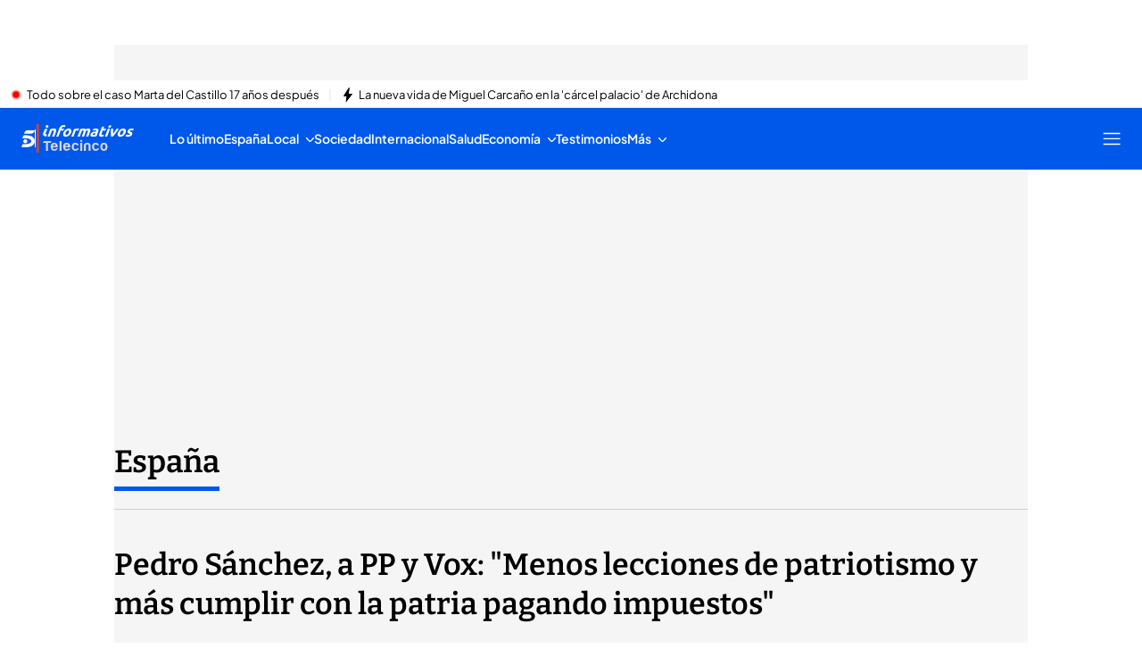

--- FILE ---
content_type: application/x-javascript
request_url: https://baul.mediaset.es/dist-maivs-modules/_astro/NpawPlugin.DIyffoMa.js
body_size: 151324
content:
import{g as ms}from"./index.RYns6xqu.js";function vs(t,e){for(var i=0;i<e.length;i++){const n=e[i];if("string"!=typeof n&&!Array.isArray(n))for(const e in n)if("default"!==e&&!(e in t)){const i=Object.getOwnPropertyDescriptor(n,e);i&&Object.defineProperty(t,e,i.get?i:{enumerable:!0,get:()=>n[e]})}}return Object.freeze(Object.defineProperty(t,Symbol.toStringTag,{value:"Module"}))}var di={exports:{}};!function(t,e){var i;self,i=()=>(()=>{var t={525:(t,e)=>{function i(t,e){return void 0===e&&(e=Object),e&&"function"==typeof e.freeze?e.freeze(t):t}var n=i({HTML:"text/html",isHTML:function(t){return t===n.HTML},XML_APPLICATION:"application/xml",XML_TEXT:"text/xml",XML_XHTML_APPLICATION:"application/xhtml+xml",XML_SVG_IMAGE:"image/svg+xml"}),s=i({HTML:"http://www.w3.org/1999/xhtml",isHTML:function(t){return t===s.HTML},SVG:"http://www.w3.org/2000/svg",XML:"http://www.w3.org/XML/1998/namespace",XMLNS:"http://www.w3.org/2000/xmlns/"});e.find=function(t,e,i){if(void 0===i&&(i=Array.prototype),t&&"function"==typeof i.find)return i.find.call(t,e);for(var n=0;n<t.length;n++)if(Object.prototype.hasOwnProperty.call(t,n)){var s=t[n];if(e.call(void 0,s,n,t))return s}},e.freeze=i,e.MIME_TYPE=n,e.NAMESPACE=s},8633:(t,e,i)=>{var n=i(525),s=i(1129),r=i(6598),a=i(2133),o=s.DOMImplementation,c=n.NAMESPACE,d=a.ParseError,u=a.XMLReader;function l(t){this.options=t||{locator:{}}}function h(){this.cdata=!1}function p(t,e){e.lineNumber=t.lineNumber,e.columnNumber=t.columnNumber}function f(t){if(t)return"\n@"+(t.systemId||"")+"#[line:"+t.lineNumber+",col:"+t.columnNumber+"]"}function g(t,e,i){return"string"==typeof t?t.substr(e,i):t.length>=e+i||e?new java.lang.String(t,e,i)+"":t}function m(t,e){t.currentElement?t.currentElement.appendChild(e):t.doc.appendChild(e)}l.prototype.parseFromString=function(t,e){var i=this.options,n=new u,s=i.domBuilder||new h,a=i.errorHandler,o=i.locator,d=i.xmlns||{},l=/\/x?html?$/.test(e),p=l?r.HTML_ENTITIES:r.XML_ENTITIES;return o&&s.setDocumentLocator(o),n.errorHandler=function(t,e,i){if(!t){if(e instanceof h)return e;t=e}var n={},s=t instanceof Function;function r(e){var r=t[e];!r&&s&&(r=2==t.length?function(i){t(e,i)}:t),n[e]=r&&function(t){r("[xmldom "+e+"]\t"+t+f(i))}||function(){}}return i=i||{},r("warning"),r("error"),r("fatalError"),n}(a,s,o),n.domBuilder=i.domBuilder||s,l&&(d[""]=c.HTML),d.xml=d.xml||c.XML,t&&"string"==typeof t?n.parse(t,d,p):n.errorHandler.error("invalid doc source"),s.doc},h.prototype={startDocument:function(){this.doc=(new o).createDocument(null,null,null),this.locator&&(this.doc.documentURI=this.locator.systemId)},startElement:function(t,e,i,n){var s=this.doc,r=s.createElementNS(t,i||e),a=n.length;m(this,r),this.currentElement=r,this.locator&&p(this.locator,r);for(var o=0;o<a;o++){t=n.getURI(o);var c=n.getValue(o),d=(i=n.getQName(o),s.createAttributeNS(t,i));this.locator&&p(n.getLocator(o),d),d.value=d.nodeValue=c,r.setAttributeNode(d)}},endElement:function(t,e,i){var n=this.currentElement;n.tagName,this.currentElement=n.parentNode},startPrefixMapping:function(t,e){},endPrefixMapping:function(t){},processingInstruction:function(t,e){var i=this.doc.createProcessingInstruction(t,e);this.locator&&p(this.locator,i),m(this,i)},ignorableWhitespace:function(t,e,i){},characters:function(t,e,i){if(t=g.apply(this,arguments)){if(this.cdata)var n=this.doc.createCDATASection(t);else n=this.doc.createTextNode(t);this.currentElement?this.currentElement.appendChild(n):/^\s*$/.test(t)&&this.doc.appendChild(n),this.locator&&p(this.locator,n)}},skippedEntity:function(t){},endDocument:function(){this.doc.normalize()},setDocumentLocator:function(t){(this.locator=t)&&(t.lineNumber=0)},comment:function(t,e,i){t=g.apply(this,arguments);var n=this.doc.createComment(t);this.locator&&p(this.locator,n),m(this,n)},startCDATA:function(){this.cdata=!0},endCDATA:function(){this.cdata=!1},startDTD:function(t,e,i){var n=this.doc.implementation;if(n&&n.createDocumentType){var s=n.createDocumentType(t,e,i);this.locator&&p(this.locator,s),m(this,s),this.doc.doctype=s}},warning:function(t){console.warn("[xmldom warning]\t"+t,f(this.locator))},error:function(t){console.error("[xmldom error]\t"+t,f(this.locator))},fatalError:function(t){throw new d(t,this.locator)}},"endDTD,startEntity,endEntity,attributeDecl,elementDecl,externalEntityDecl,internalEntityDecl,resolveEntity,getExternalSubset,notationDecl,unparsedEntityDecl".replace(/\w+/g,(function(t){h.prototype[t]=function(){return null}})),e.DOMParser=l,s.DOMImplementation,s.XMLSerializer},1129:(t,e,i)=>{var n=i(525),s=n.find,r=n.NAMESPACE;function a(t){return""!==t}function o(t,e){return t.hasOwnProperty(e)||(t[e]=!0),t}function c(t){if(!t)return[];var e,i=(e=t)?e.split(/[\t\n\f\r ]+/).filter(a):[];return Object.keys(i.reduce(o,{}))}function d(t,e){for(var i in t)Object.prototype.hasOwnProperty.call(t,i)&&(e[i]=t[i])}function u(t,e){var i=t.prototype;if(!(i instanceof e)){let n=function(){};n.prototype=e.prototype,d(i,n=new n),t.prototype=i=n}i.constructor!=t&&("function"!=typeof t&&console.error("unknown Class:"+t),i.constructor=t)}var l={},h=l.ELEMENT_NODE=1,p=l.ATTRIBUTE_NODE=2,f=l.TEXT_NODE=3,g=l.CDATA_SECTION_NODE=4,m=l.ENTITY_REFERENCE_NODE=5,v=l.ENTITY_NODE=6,y=l.PROCESSING_INSTRUCTION_NODE=7,S=l.COMMENT_NODE=8,E=l.DOCUMENT_NODE=9,T=l.DOCUMENT_TYPE_NODE=10,b=l.DOCUMENT_FRAGMENT_NODE=11,A=l.NOTATION_NODE=12,w={},I={},_=(w.INDEX_SIZE_ERR=(I[1]="Index size error",1),w.DOMSTRING_SIZE_ERR=(I[2]="DOMString size error",2),w.HIERARCHY_REQUEST_ERR=(I[3]="Hierarchy request error",3)),N=(w.WRONG_DOCUMENT_ERR=(I[4]="Wrong document",4),w.INVALID_CHARACTER_ERR=(I[5]="Invalid character",5),w.NO_DATA_ALLOWED_ERR=(I[6]="No data allowed",6),w.NO_MODIFICATION_ALLOWED_ERR=(I[7]="No modification allowed",7),w.NOT_FOUND_ERR=(I[8]="Not found",8)),P=(w.NOT_SUPPORTED_ERR=(I[9]="Not supported",9),w.INUSE_ATTRIBUTE_ERR=(I[10]="Attribute in use",10));function D(t,e){if(e instanceof Error)var i=e;else i=this,Error.call(this,I[t]),this.message=I[t],Error.captureStackTrace&&Error.captureStackTrace(this,D);return i.code=t,e&&(this.message=this.message+": "+e),i}function R(){}function L(t,e){this._node=t,this._refresh=e,C(this)}function C(t){var e=t._node._inc||t._node.ownerDocument._inc;if(t._inc!==e){var i=t._refresh(t._node);if(yt(t,"length",i.length),!t.$$length||i.length<t.$$length)for(var n=i.length;n in t;n++)Object.prototype.hasOwnProperty.call(t,n)&&delete t[n];d(i,t),t._inc=e}}function O(){}function B(t,e){for(var i=t.length;i--;)if(t[i]===e)return i}function x(t,e,i,n){if(n?e[B(e,n)]=i:e[e.length++]=i,t){i.ownerElement=t;var s=t.ownerDocument;s&&(n&&X(s,t,n),o=t,c=i,(a=s)&&a._inc++,c.namespaceURI===r.XMLNS&&(o._nsMap[c.prefix?c.localName:""]=c.value))}var a,o,c}function M(t,e,i){var n=B(e,i);if(!(n>=0))throw new D(N,new Error(t.tagName+"@"+i));for(var s=e.length-1;n<s;)e[n]=e[++n];if(e.length=s,t){var r=t.ownerDocument;r&&(X(r,t,i),i.ownerElement=null)}}function k(){}function V(){}function U(t){return("<"==t?"&lt;":">"==t&&"&gt;")||"&"==t&&"&amp;"||'"'==t&&"&quot;"||"&#"+t.charCodeAt()+";"}function q(t,e){if(e(t))return!0;if(t=t.firstChild)do{if(q(t,e))return!0}while(t=t.nextSibling)}function F(){this.ownerDocument=this}function X(t,e,i,n){t&&t._inc++,i.namespaceURI===r.XMLNS&&delete e._nsMap[i.prefix?i.localName:""]}function H(t,e,i){if(t&&t._inc){t._inc++;var n=e.childNodes;if(i)n[n.length++]=i;else{for(var s=e.firstChild,r=0;s;)n[r++]=s,s=s.nextSibling;n.length=r,delete n[n.length]}}}function G(t,e){var i=e.previousSibling,n=e.nextSibling;return i?i.nextSibling=n:t.firstChild=n,n?n.previousSibling=i:t.lastChild=i,e.parentNode=null,e.previousSibling=null,e.nextSibling=null,H(t.ownerDocument,t),e}function j(t){return t&&t.nodeType===V.DOCUMENT_TYPE_NODE}function W(t){return t&&t.nodeType===V.ELEMENT_NODE}function Y(t){return t&&t.nodeType===V.TEXT_NODE}function z(t,e){var i=t.childNodes||[];if(s(i,W)||j(e))return!1;var n=s(i,j);return!(e&&n&&i.indexOf(n)>i.indexOf(e))}function K(t,e){var i=t.childNodes||[];if(s(i,(function(t){return W(t)&&t!==e})))return!1;var n=s(i,j);return!(e&&n&&i.indexOf(n)>i.indexOf(e))}function Q(t,e,i){var n=t.childNodes||[],r=e.childNodes||[];if(e.nodeType===V.DOCUMENT_FRAGMENT_NODE){var a=r.filter(W);if(a.length>1||s(r,Y))throw new D(_,"More than one element or text in fragment");if(1===a.length&&!z(t,i))throw new D(_,"Element in fragment can not be inserted before doctype")}if(W(e)&&!z(t,i))throw new D(_,"Only one element can be added and only after doctype");if(j(e)){if(s(n,j))throw new D(_,"Only one doctype is allowed");var o=s(n,W);if(i&&n.indexOf(o)<n.indexOf(i))throw new D(_,"Doctype can only be inserted before an element");if(!i&&o)throw new D(_,"Doctype can not be appended since element is present")}}function J(t,e,i){var n=t.childNodes||[],r=e.childNodes||[];if(e.nodeType===V.DOCUMENT_FRAGMENT_NODE){var a=r.filter(W);if(a.length>1||s(r,Y))throw new D(_,"More than one element or text in fragment");if(1===a.length&&!K(t,i))throw new D(_,"Element in fragment can not be inserted before doctype")}if(W(e)&&!K(t,i))throw new D(_,"Only one element can be added and only after doctype");if(j(e)){if(s(n,(function(t){return j(t)&&t!==i})))throw new D(_,"Only one doctype is allowed");var o=s(n,W);if(i&&n.indexOf(o)<n.indexOf(i))throw new D(_,"Doctype can only be inserted before an element")}}function $(t,e,i,n){(function(t,e,i){if(!(n=t)||n.nodeType!==V.DOCUMENT_NODE&&n.nodeType!==V.DOCUMENT_FRAGMENT_NODE&&n.nodeType!==V.ELEMENT_NODE)throw new D(_,"Unexpected parent node type "+t.nodeType);var n;if(i&&i.parentNode!==t)throw new D(N,"child not in parent");if(!function(t){return t&&(W(t)||Y(t)||j(t)||t.nodeType===V.DOCUMENT_FRAGMENT_NODE||t.nodeType===V.COMMENT_NODE||t.nodeType===V.PROCESSING_INSTRUCTION_NODE)}(e)||j(e)&&t.nodeType!==V.DOCUMENT_NODE)throw new D(_,"Unexpected node type "+e.nodeType+" for parent node type "+t.nodeType)})(t,e,i),t.nodeType===V.DOCUMENT_NODE&&(n||Q)(t,e,i);var s=e.parentNode;if(s&&s.removeChild(e),e.nodeType===b){var r=e.firstChild;if(null==r)return e;var a=e.lastChild}else r=a=e;var o=i?i.previousSibling:t.lastChild;r.previousSibling=o,a.nextSibling=i,o?o.nextSibling=r:t.firstChild=r,null==i?t.lastChild=a:i.previousSibling=a;do{r.parentNode=t}while(r!==a&&(r=r.nextSibling));return H(t.ownerDocument||t,t),e.nodeType==b&&(e.firstChild=e.lastChild=null),e}function Z(){this._nsMap={}}function tt(){}function et(){}function it(){}function nt(){}function st(){}function rt(){}function at(){}function ot(){}function ct(){}function dt(){}function ut(){}function lt(){}function ht(t,e){var i=[],n=9==this.nodeType&&this.documentElement||this,s=n.prefix,r=n.namespaceURI;if(r&&null==s&&null==(s=n.lookupPrefix(r)))var a=[{namespace:r,prefix:null}];return gt(this,i,t,e,a),i.join("")}function pt(t,e,i){var n=t.prefix||"",s=t.namespaceURI;if(!s||"xml"===n&&s===r.XML||s===r.XMLNS)return!1;for(var a=i.length;a--;){var o=i[a];if(o.prefix===n)return o.namespace!==s}return!0}function ft(t,e,i){t.push(" ",e,'="',i.replace(/[<&"]/g,U),'"')}function gt(t,e,i,n,s){if(s||(s=[]),n){if(!(t=n(t)))return;if("string"==typeof t)return void e.push(t)}switch(t.nodeType){case h:var a=t.attributes,o=a.length,c=t.firstChild,d=t.tagName,u=d;if(!(i=r.isHTML(t.namespaceURI)||i)&&!t.prefix&&t.namespaceURI){for(var l,v=0;v<a.length;v++)if("xmlns"===a.item(v).name){l=a.item(v).value;break}if(!l)for(var A=s.length-1;A>=0;A--)if(""===(w=s[A]).prefix&&w.namespace===t.namespaceURI){l=w.namespace;break}if(l!==t.namespaceURI)for(A=s.length-1;A>=0;A--){var w;if((w=s[A]).namespace===t.namespaceURI){w.prefix&&(u=w.prefix+":"+d);break}}}e.push("<",u);for(var I=0;I<o;I++)"xmlns"==(_=a.item(I)).prefix?s.push({prefix:_.localName,namespace:_.value}):"xmlns"==_.nodeName&&s.push({prefix:"",namespace:_.value});for(I=0;I<o;I++){var _,N,P;pt(_=a.item(I),0,s)&&(ft(e,(N=_.prefix||"")?"xmlns:"+N:"xmlns",P=_.namespaceURI),s.push({prefix:N,namespace:P})),gt(_,e,i,n,s)}if(d===u&&pt(t,0,s)&&(ft(e,(N=t.prefix||"")?"xmlns:"+N:"xmlns",P=t.namespaceURI),s.push({prefix:N,namespace:P})),c||i&&!/^(?:meta|link|img|br|hr|input)$/i.test(d)){if(e.push(">"),i&&/^script$/i.test(d))for(;c;)c.data?e.push(c.data):gt(c,e,i,n,s.slice()),c=c.nextSibling;else for(;c;)gt(c,e,i,n,s.slice()),c=c.nextSibling;e.push("</",u,">")}else e.push("/>");return;case E:case b:for(c=t.firstChild;c;)gt(c,e,i,n,s.slice()),c=c.nextSibling;return;case p:return ft(e,t.name,t.value);case f:return e.push(t.data.replace(/[<&]/g,U).replace(/]]>/g,"]]&gt;"));case g:return e.push("<![CDATA[",t.data,"]]>");case S:return e.push("\x3c!--",t.data,"--\x3e");case T:var D=t.publicId,R=t.systemId;if(e.push("<!DOCTYPE ",t.name),D)e.push(" PUBLIC ",D),R&&"."!=R&&e.push(" ",R),e.push(">");else if(R&&"."!=R)e.push(" SYSTEM ",R,">");else{var L=t.internalSubset;L&&e.push(" [",L,"]"),e.push(">")}return;case y:return e.push("<?",t.target," ",t.data,"?>");case m:return e.push("&",t.nodeName,";");default:e.push("??",t.nodeName)}}function mt(t,e,i){var n;switch(e.nodeType){case h:(n=e.cloneNode(!1)).ownerDocument=t;case b:break;case p:i=!0}if(n||(n=e.cloneNode(!1)),n.ownerDocument=t,n.parentNode=null,i)for(var s=e.firstChild;s;)n.appendChild(mt(t,s,i)),s=s.nextSibling;return n}function vt(t,e,i){var n=new e.constructor;for(var s in e)if(Object.prototype.hasOwnProperty.call(e,s)){var r=e[s];"object"!=typeof r&&r!=n[s]&&(n[s]=r)}switch(e.childNodes&&(n.childNodes=new R),n.ownerDocument=t,n.nodeType){case h:var a=e.attributes,o=n.attributes=new O,c=a.length;o._ownerElement=n;for(var d=0;d<c;d++)n.setAttributeNode(vt(t,a.item(d),!0));break;case p:i=!0}if(i)for(var u=e.firstChild;u;)n.appendChild(vt(t,u,i)),u=u.nextSibling;return n}function yt(t,e,i){t[e]=i}w.INVALID_STATE_ERR=(I[11]="Invalid state",11),w.SYNTAX_ERR=(I[12]="Syntax error",12),w.INVALID_MODIFICATION_ERR=(I[13]="Invalid modification",13),w.NAMESPACE_ERR=(I[14]="Invalid namespace",14),w.INVALID_ACCESS_ERR=(I[15]="Invalid access",15),D.prototype=Error.prototype,d(w,D),R.prototype={length:0,item:function(t){return t>=0&&t<this.length?this[t]:null},toString:function(t,e){for(var i=[],n=0;n<this.length;n++)gt(this[n],i,t,e);return i.join("")},filter:function(t){return Array.prototype.filter.call(this,t)},indexOf:function(t){return Array.prototype.indexOf.call(this,t)}},L.prototype.item=function(t){return C(this),this[t]||null},u(L,R),O.prototype={length:0,item:R.prototype.item,getNamedItem:function(t){for(var e=this.length;e--;){var i=this[e];if(i.nodeName==t)return i}},setNamedItem:function(t){var e=t.ownerElement;if(e&&e!=this._ownerElement)throw new D(P);var i=this.getNamedItem(t.nodeName);return x(this._ownerElement,this,t,i),i},setNamedItemNS:function(t){var e,i=t.ownerElement;if(i&&i!=this._ownerElement)throw new D(P);return e=this.getNamedItemNS(t.namespaceURI,t.localName),x(this._ownerElement,this,t,e),e},removeNamedItem:function(t){var e=this.getNamedItem(t);return M(this._ownerElement,this,e),e},removeNamedItemNS:function(t,e){var i=this.getNamedItemNS(t,e);return M(this._ownerElement,this,i),i},getNamedItemNS:function(t,e){for(var i=this.length;i--;){var n=this[i];if(n.localName==e&&n.namespaceURI==t)return n}return null}},k.prototype={hasFeature:function(t,e){return!0},createDocument:function(t,e,i){var n=new F;if(n.implementation=this,n.childNodes=new R,n.doctype=i||null,i&&n.appendChild(i),e){var s=n.createElementNS(t,e);n.appendChild(s)}return n},createDocumentType:function(t,e,i){var n=new rt;return n.name=t,n.nodeName=t,n.publicId=e||"",n.systemId=i||"",n}},V.prototype={firstChild:null,lastChild:null,previousSibling:null,nextSibling:null,attributes:null,parentNode:null,childNodes:null,ownerDocument:null,nodeValue:null,namespaceURI:null,prefix:null,localName:null,insertBefore:function(t,e){return $(this,t,e)},replaceChild:function(t,e){$(this,t,e,J),e&&this.removeChild(e)},removeChild:function(t){return G(this,t)},appendChild:function(t){return this.insertBefore(t,null)},hasChildNodes:function(){return null!=this.firstChild},cloneNode:function(t){return vt(this.ownerDocument||this,this,t)},normalize:function(){for(var t=this.firstChild;t;){var e=t.nextSibling;e&&e.nodeType==f&&t.nodeType==f?(this.removeChild(e),t.appendData(e.data)):(t.normalize(),t=e)}},isSupported:function(t,e){return this.ownerDocument.implementation.hasFeature(t,e)},hasAttributes:function(){return this.attributes.length>0},lookupPrefix:function(t){for(var e=this;e;){var i=e._nsMap;if(i)for(var n in i)if(Object.prototype.hasOwnProperty.call(i,n)&&i[n]===t)return n;e=e.nodeType==p?e.ownerDocument:e.parentNode}return null},lookupNamespaceURI:function(t){for(var e=this;e;){var i=e._nsMap;if(i&&t in i&&Object.prototype.hasOwnProperty.call(i,t))return i[t];e=e.nodeType==p?e.ownerDocument:e.parentNode}return null},isDefaultNamespace:function(t){return null==this.lookupPrefix(t)}},d(l,V),d(l,V.prototype),F.prototype={nodeName:"#document",nodeType:E,doctype:null,documentElement:null,_inc:1,insertBefore:function(t,e){if(t.nodeType==b){for(var i=t.firstChild;i;){var n=i.nextSibling;this.insertBefore(i,e),i=n}return t}return $(this,t,e),t.ownerDocument=this,null===this.documentElement&&t.nodeType===h&&(this.documentElement=t),t},removeChild:function(t){return this.documentElement==t&&(this.documentElement=null),G(this,t)},replaceChild:function(t,e){$(this,t,e,J),t.ownerDocument=this,e&&this.removeChild(e),W(t)&&(this.documentElement=t)},importNode:function(t,e){return mt(this,t,e)},getElementById:function(t){var e=null;return q(this.documentElement,(function(i){if(i.nodeType==h&&i.getAttribute("id")==t)return e=i,!0})),e},getElementsByClassName:function(t){var e=c(t);return new L(this,(function(i){var n=[];return e.length>0&&q(i.documentElement,(function(s){if(s!==i&&s.nodeType===h){var r=s.getAttribute("class");if(r){var a=t===r;if(!a){var o=c(r);a=e.every((d=o,function(t){return d&&-1!==d.indexOf(t)}))}a&&n.push(s)}}var d})),n}))},createElement:function(t){var e=new Z;return e.ownerDocument=this,e.nodeName=t,e.tagName=t,e.localName=t,e.childNodes=new R,(e.attributes=new O)._ownerElement=e,e},createDocumentFragment:function(){var t=new dt;return t.ownerDocument=this,t.childNodes=new R,t},createTextNode:function(t){var e=new it;return e.ownerDocument=this,e.appendData(t),e},createComment:function(t){var e=new nt;return e.ownerDocument=this,e.appendData(t),e},createCDATASection:function(t){var e=new st;return e.ownerDocument=this,e.appendData(t),e},createProcessingInstruction:function(t,e){var i=new ut;return i.ownerDocument=this,i.tagName=i.nodeName=i.target=t,i.nodeValue=i.data=e,i},createAttribute:function(t){var e=new tt;return e.ownerDocument=this,e.name=t,e.nodeName=t,e.localName=t,e.specified=!0,e},createEntityReference:function(t){var e=new ct;return e.ownerDocument=this,e.nodeName=t,e},createElementNS:function(t,e){var i=new Z,n=e.split(":"),s=i.attributes=new O;return i.childNodes=new R,i.ownerDocument=this,i.nodeName=e,i.tagName=e,i.namespaceURI=t,2==n.length?(i.prefix=n[0],i.localName=n[1]):i.localName=e,s._ownerElement=i,i},createAttributeNS:function(t,e){var i=new tt,n=e.split(":");return i.ownerDocument=this,i.nodeName=e,i.name=e,i.namespaceURI=t,i.specified=!0,2==n.length?(i.prefix=n[0],i.localName=n[1]):i.localName=e,i}},u(F,V),Z.prototype={nodeType:h,hasAttribute:function(t){return null!=this.getAttributeNode(t)},getAttribute:function(t){var e=this.getAttributeNode(t);return e&&e.value||""},getAttributeNode:function(t){return this.attributes.getNamedItem(t)},setAttribute:function(t,e){var i=this.ownerDocument.createAttribute(t);i.value=i.nodeValue=""+e,this.setAttributeNode(i)},removeAttribute:function(t){var e=this.getAttributeNode(t);e&&this.removeAttributeNode(e)},appendChild:function(t){return t.nodeType===b?this.insertBefore(t,null):(e=this,(i=t).parentNode&&i.parentNode.removeChild(i),i.parentNode=e,i.previousSibling=e.lastChild,i.nextSibling=null,i.previousSibling?i.previousSibling.nextSibling=i:e.firstChild=i,e.lastChild=i,H(e.ownerDocument,e,i),i);var e,i},setAttributeNode:function(t){return this.attributes.setNamedItem(t)},setAttributeNodeNS:function(t){return this.attributes.setNamedItemNS(t)},removeAttributeNode:function(t){return this.attributes.removeNamedItem(t.nodeName)},removeAttributeNS:function(t,e){var i=this.getAttributeNodeNS(t,e);i&&this.removeAttributeNode(i)},hasAttributeNS:function(t,e){return null!=this.getAttributeNodeNS(t,e)},getAttributeNS:function(t,e){var i=this.getAttributeNodeNS(t,e);return i&&i.value||""},setAttributeNS:function(t,e,i){var n=this.ownerDocument.createAttributeNS(t,e);n.value=n.nodeValue=""+i,this.setAttributeNode(n)},getAttributeNodeNS:function(t,e){return this.attributes.getNamedItemNS(t,e)},getElementsByTagName:function(t){return new L(this,(function(e){var i=[];return q(e,(function(n){n===e||n.nodeType!=h||"*"!==t&&n.tagName!=t||i.push(n)})),i}))},getElementsByTagNameNS:function(t,e){return new L(this,(function(i){var n=[];return q(i,(function(s){s===i||s.nodeType!==h||"*"!==t&&s.namespaceURI!==t||"*"!==e&&s.localName!=e||n.push(s)})),n}))}},F.prototype.getElementsByTagName=Z.prototype.getElementsByTagName,F.prototype.getElementsByTagNameNS=Z.prototype.getElementsByTagNameNS,u(Z,V),tt.prototype.nodeType=p,u(tt,V),et.prototype={data:"",substringData:function(t,e){return this.data.substring(t,t+e)},appendData:function(t){t=this.data+t,this.nodeValue=this.data=t,this.length=t.length},insertData:function(t,e){this.replaceData(t,0,e)},appendChild:function(t){throw new Error(I[_])},deleteData:function(t,e){this.replaceData(t,e,"")},replaceData:function(t,e,i){i=this.data.substring(0,t)+i+this.data.substring(t+e),this.nodeValue=this.data=i,this.length=i.length}},u(et,V),it.prototype={nodeName:"#text",nodeType:f,splitText:function(t){var e=this.data,i=e.substring(t);e=e.substring(0,t),this.data=this.nodeValue=e,this.length=e.length;var n=this.ownerDocument.createTextNode(i);return this.parentNode&&this.parentNode.insertBefore(n,this.nextSibling),n}},u(it,et),nt.prototype={nodeName:"#comment",nodeType:S},u(nt,et),st.prototype={nodeName:"#cdata-section",nodeType:g},u(st,et),rt.prototype.nodeType=T,u(rt,V),at.prototype.nodeType=A,u(at,V),ot.prototype.nodeType=v,u(ot,V),ct.prototype.nodeType=m,u(ct,V),dt.prototype.nodeName="#document-fragment",dt.prototype.nodeType=b,u(dt,V),ut.prototype.nodeType=y,u(ut,V),lt.prototype.serializeToString=function(t,e,i){return ht.call(t,e,i)},V.prototype.toString=ht;try{if(Object.defineProperty){let t=function(e){switch(e.nodeType){case h:case b:var i=[];for(e=e.firstChild;e;)7!==e.nodeType&&8!==e.nodeType&&i.push(t(e)),e=e.nextSibling;return i.join("");default:return e.nodeValue}};Object.defineProperty(L.prototype,"length",{get:function(){return C(this),this.$$length}}),Object.defineProperty(V.prototype,"textContent",{get:function(){return t(this)},set:function(t){switch(this.nodeType){case h:case b:for(;this.firstChild;)this.removeChild(this.firstChild);(t||String(t))&&this.appendChild(this.ownerDocument.createTextNode(t));break;default:this.data=t,this.value=t,this.nodeValue=t}}}),yt=function(t,e,i){t["$$"+e]=i}}}catch{}e.DocumentType=rt,e.DOMException=D,e.DOMImplementation=k,e.Element=Z,e.Node=V,e.NodeList=R,e.XMLSerializer=lt},6598:(t,e,i)=>{var n=i(525).freeze;e.XML_ENTITIES=n({amp:"&",apos:"'",gt:">",lt:"<",quot:'"'}),e.HTML_ENTITIES=n({Aacute:"Á",aacute:"á",Abreve:"Ă",abreve:"ă",ac:"∾",acd:"∿",acE:"∾̳",Acirc:"Â",acirc:"â",acute:"´",Acy:"А",acy:"а",AElig:"Æ",aelig:"æ",af:"⁡",Afr:"𝔄",afr:"𝔞",Agrave:"À",agrave:"à",alefsym:"ℵ",aleph:"ℵ",Alpha:"Α",alpha:"α",Amacr:"Ā",amacr:"ā",amalg:"⨿",AMP:"&",amp:"&",And:"⩓",and:"∧",andand:"⩕",andd:"⩜",andslope:"⩘",andv:"⩚",ang:"∠",ange:"⦤",angle:"∠",angmsd:"∡",angmsdaa:"⦨",angmsdab:"⦩",angmsdac:"⦪",angmsdad:"⦫",angmsdae:"⦬",angmsdaf:"⦭",angmsdag:"⦮",angmsdah:"⦯",angrt:"∟",angrtvb:"⊾",angrtvbd:"⦝",angsph:"∢",angst:"Å",angzarr:"⍼",Aogon:"Ą",aogon:"ą",Aopf:"𝔸",aopf:"𝕒",ap:"≈",apacir:"⩯",apE:"⩰",ape:"≊",apid:"≋",apos:"'",ApplyFunction:"⁡",approx:"≈",approxeq:"≊",Aring:"Å",aring:"å",Ascr:"𝒜",ascr:"𝒶",Assign:"≔",ast:"*",asymp:"≈",asympeq:"≍",Atilde:"Ã",atilde:"ã",Auml:"Ä",auml:"ä",awconint:"∳",awint:"⨑",backcong:"≌",backepsilon:"϶",backprime:"‵",backsim:"∽",backsimeq:"⋍",Backslash:"∖",Barv:"⫧",barvee:"⊽",Barwed:"⌆",barwed:"⌅",barwedge:"⌅",bbrk:"⎵",bbrktbrk:"⎶",bcong:"≌",Bcy:"Б",bcy:"б",bdquo:"„",becaus:"∵",Because:"∵",because:"∵",bemptyv:"⦰",bepsi:"϶",bernou:"ℬ",Bernoullis:"ℬ",Beta:"Β",beta:"β",beth:"ℶ",between:"≬",Bfr:"𝔅",bfr:"𝔟",bigcap:"⋂",bigcirc:"◯",bigcup:"⋃",bigodot:"⨀",bigoplus:"⨁",bigotimes:"⨂",bigsqcup:"⨆",bigstar:"★",bigtriangledown:"▽",bigtriangleup:"△",biguplus:"⨄",bigvee:"⋁",bigwedge:"⋀",bkarow:"⤍",blacklozenge:"⧫",blacksquare:"▪",blacktriangle:"▴",blacktriangledown:"▾",blacktriangleleft:"◂",blacktriangleright:"▸",blank:"␣",blk12:"▒",blk14:"░",blk34:"▓",block:"█",bne:"=⃥",bnequiv:"≡⃥",bNot:"⫭",bnot:"⌐",Bopf:"𝔹",bopf:"𝕓",bot:"⊥",bottom:"⊥",bowtie:"⋈",boxbox:"⧉",boxDL:"╗",boxDl:"╖",boxdL:"╕",boxdl:"┐",boxDR:"╔",boxDr:"╓",boxdR:"╒",boxdr:"┌",boxH:"═",boxh:"─",boxHD:"╦",boxHd:"╤",boxhD:"╥",boxhd:"┬",boxHU:"╩",boxHu:"╧",boxhU:"╨",boxhu:"┴",boxminus:"⊟",boxplus:"⊞",boxtimes:"⊠",boxUL:"╝",boxUl:"╜",boxuL:"╛",boxul:"┘",boxUR:"╚",boxUr:"╙",boxuR:"╘",boxur:"└",boxV:"║",boxv:"│",boxVH:"╬",boxVh:"╫",boxvH:"╪",boxvh:"┼",boxVL:"╣",boxVl:"╢",boxvL:"╡",boxvl:"┤",boxVR:"╠",boxVr:"╟",boxvR:"╞",boxvr:"├",bprime:"‵",Breve:"˘",breve:"˘",brvbar:"¦",Bscr:"ℬ",bscr:"𝒷",bsemi:"⁏",bsim:"∽",bsime:"⋍",bsol:"\\",bsolb:"⧅",bsolhsub:"⟈",bull:"•",bullet:"•",bump:"≎",bumpE:"⪮",bumpe:"≏",Bumpeq:"≎",bumpeq:"≏",Cacute:"Ć",cacute:"ć",Cap:"⋒",cap:"∩",capand:"⩄",capbrcup:"⩉",capcap:"⩋",capcup:"⩇",capdot:"⩀",CapitalDifferentialD:"ⅅ",caps:"∩︀",caret:"⁁",caron:"ˇ",Cayleys:"ℭ",ccaps:"⩍",Ccaron:"Č",ccaron:"č",Ccedil:"Ç",ccedil:"ç",Ccirc:"Ĉ",ccirc:"ĉ",Cconint:"∰",ccups:"⩌",ccupssm:"⩐",Cdot:"Ċ",cdot:"ċ",cedil:"¸",Cedilla:"¸",cemptyv:"⦲",cent:"¢",CenterDot:"·",centerdot:"·",Cfr:"ℭ",cfr:"𝔠",CHcy:"Ч",chcy:"ч",check:"✓",checkmark:"✓",Chi:"Χ",chi:"χ",cir:"○",circ:"ˆ",circeq:"≗",circlearrowleft:"↺",circlearrowright:"↻",circledast:"⊛",circledcirc:"⊚",circleddash:"⊝",CircleDot:"⊙",circledR:"®",circledS:"Ⓢ",CircleMinus:"⊖",CirclePlus:"⊕",CircleTimes:"⊗",cirE:"⧃",cire:"≗",cirfnint:"⨐",cirmid:"⫯",cirscir:"⧂",ClockwiseContourIntegral:"∲",CloseCurlyDoubleQuote:"”",CloseCurlyQuote:"’",clubs:"♣",clubsuit:"♣",Colon:"∷",colon:":",Colone:"⩴",colone:"≔",coloneq:"≔",comma:",",commat:"@",comp:"∁",compfn:"∘",complement:"∁",complexes:"ℂ",cong:"≅",congdot:"⩭",Congruent:"≡",Conint:"∯",conint:"∮",ContourIntegral:"∮",Copf:"ℂ",copf:"𝕔",coprod:"∐",Coproduct:"∐",COPY:"©",copy:"©",copysr:"℗",CounterClockwiseContourIntegral:"∳",crarr:"↵",Cross:"⨯",cross:"✗",Cscr:"𝒞",cscr:"𝒸",csub:"⫏",csube:"⫑",csup:"⫐",csupe:"⫒",ctdot:"⋯",cudarrl:"⤸",cudarrr:"⤵",cuepr:"⋞",cuesc:"⋟",cularr:"↶",cularrp:"⤽",Cup:"⋓",cup:"∪",cupbrcap:"⩈",CupCap:"≍",cupcap:"⩆",cupcup:"⩊",cupdot:"⊍",cupor:"⩅",cups:"∪︀",curarr:"↷",curarrm:"⤼",curlyeqprec:"⋞",curlyeqsucc:"⋟",curlyvee:"⋎",curlywedge:"⋏",curren:"¤",curvearrowleft:"↶",curvearrowright:"↷",cuvee:"⋎",cuwed:"⋏",cwconint:"∲",cwint:"∱",cylcty:"⌭",Dagger:"‡",dagger:"†",daleth:"ℸ",Darr:"↡",dArr:"⇓",darr:"↓",dash:"‐",Dashv:"⫤",dashv:"⊣",dbkarow:"⤏",dblac:"˝",Dcaron:"Ď",dcaron:"ď",Dcy:"Д",dcy:"д",DD:"ⅅ",dd:"ⅆ",ddagger:"‡",ddarr:"⇊",DDotrahd:"⤑",ddotseq:"⩷",deg:"°",Del:"∇",Delta:"Δ",delta:"δ",demptyv:"⦱",dfisht:"⥿",Dfr:"𝔇",dfr:"𝔡",dHar:"⥥",dharl:"⇃",dharr:"⇂",DiacriticalAcute:"´",DiacriticalDot:"˙",DiacriticalDoubleAcute:"˝",DiacriticalGrave:"`",DiacriticalTilde:"˜",diam:"⋄",Diamond:"⋄",diamond:"⋄",diamondsuit:"♦",diams:"♦",die:"¨",DifferentialD:"ⅆ",digamma:"ϝ",disin:"⋲",div:"÷",divide:"÷",divideontimes:"⋇",divonx:"⋇",DJcy:"Ђ",djcy:"ђ",dlcorn:"⌞",dlcrop:"⌍",dollar:"$",Dopf:"𝔻",dopf:"𝕕",Dot:"¨",dot:"˙",DotDot:"⃜",doteq:"≐",doteqdot:"≑",DotEqual:"≐",dotminus:"∸",dotplus:"∔",dotsquare:"⊡",doublebarwedge:"⌆",DoubleContourIntegral:"∯",DoubleDot:"¨",DoubleDownArrow:"⇓",DoubleLeftArrow:"⇐",DoubleLeftRightArrow:"⇔",DoubleLeftTee:"⫤",DoubleLongLeftArrow:"⟸",DoubleLongLeftRightArrow:"⟺",DoubleLongRightArrow:"⟹",DoubleRightArrow:"⇒",DoubleRightTee:"⊨",DoubleUpArrow:"⇑",DoubleUpDownArrow:"⇕",DoubleVerticalBar:"∥",DownArrow:"↓",Downarrow:"⇓",downarrow:"↓",DownArrowBar:"⤓",DownArrowUpArrow:"⇵",DownBreve:"̑",downdownarrows:"⇊",downharpoonleft:"⇃",downharpoonright:"⇂",DownLeftRightVector:"⥐",DownLeftTeeVector:"⥞",DownLeftVector:"↽",DownLeftVectorBar:"⥖",DownRightTeeVector:"⥟",DownRightVector:"⇁",DownRightVectorBar:"⥗",DownTee:"⊤",DownTeeArrow:"↧",drbkarow:"⤐",drcorn:"⌟",drcrop:"⌌",Dscr:"𝒟",dscr:"𝒹",DScy:"Ѕ",dscy:"ѕ",dsol:"⧶",Dstrok:"Đ",dstrok:"đ",dtdot:"⋱",dtri:"▿",dtrif:"▾",duarr:"⇵",duhar:"⥯",dwangle:"⦦",DZcy:"Џ",dzcy:"џ",dzigrarr:"⟿",Eacute:"É",eacute:"é",easter:"⩮",Ecaron:"Ě",ecaron:"ě",ecir:"≖",Ecirc:"Ê",ecirc:"ê",ecolon:"≕",Ecy:"Э",ecy:"э",eDDot:"⩷",Edot:"Ė",eDot:"≑",edot:"ė",ee:"ⅇ",efDot:"≒",Efr:"𝔈",efr:"𝔢",eg:"⪚",Egrave:"È",egrave:"è",egs:"⪖",egsdot:"⪘",el:"⪙",Element:"∈",elinters:"⏧",ell:"ℓ",els:"⪕",elsdot:"⪗",Emacr:"Ē",emacr:"ē",empty:"∅",emptyset:"∅",EmptySmallSquare:"◻",emptyv:"∅",EmptyVerySmallSquare:"▫",emsp:" ",emsp13:" ",emsp14:" ",ENG:"Ŋ",eng:"ŋ",ensp:" ",Eogon:"Ę",eogon:"ę",Eopf:"𝔼",eopf:"𝕖",epar:"⋕",eparsl:"⧣",eplus:"⩱",epsi:"ε",Epsilon:"Ε",epsilon:"ε",epsiv:"ϵ",eqcirc:"≖",eqcolon:"≕",eqsim:"≂",eqslantgtr:"⪖",eqslantless:"⪕",Equal:"⩵",equals:"=",EqualTilde:"≂",equest:"≟",Equilibrium:"⇌",equiv:"≡",equivDD:"⩸",eqvparsl:"⧥",erarr:"⥱",erDot:"≓",Escr:"ℰ",escr:"ℯ",esdot:"≐",Esim:"⩳",esim:"≂",Eta:"Η",eta:"η",ETH:"Ð",eth:"ð",Euml:"Ë",euml:"ë",euro:"€",excl:"!",exist:"∃",Exists:"∃",expectation:"ℰ",ExponentialE:"ⅇ",exponentiale:"ⅇ",fallingdotseq:"≒",Fcy:"Ф",fcy:"ф",female:"♀",ffilig:"ﬃ",fflig:"ﬀ",ffllig:"ﬄ",Ffr:"𝔉",ffr:"𝔣",filig:"ﬁ",FilledSmallSquare:"◼",FilledVerySmallSquare:"▪",fjlig:"fj",flat:"♭",fllig:"ﬂ",fltns:"▱",fnof:"ƒ",Fopf:"𝔽",fopf:"𝕗",ForAll:"∀",forall:"∀",fork:"⋔",forkv:"⫙",Fouriertrf:"ℱ",fpartint:"⨍",frac12:"½",frac13:"⅓",frac14:"¼",frac15:"⅕",frac16:"⅙",frac18:"⅛",frac23:"⅔",frac25:"⅖",frac34:"¾",frac35:"⅗",frac38:"⅜",frac45:"⅘",frac56:"⅚",frac58:"⅝",frac78:"⅞",frasl:"⁄",frown:"⌢",Fscr:"ℱ",fscr:"𝒻",gacute:"ǵ",Gamma:"Γ",gamma:"γ",Gammad:"Ϝ",gammad:"ϝ",gap:"⪆",Gbreve:"Ğ",gbreve:"ğ",Gcedil:"Ģ",Gcirc:"Ĝ",gcirc:"ĝ",Gcy:"Г",gcy:"г",Gdot:"Ġ",gdot:"ġ",gE:"≧",ge:"≥",gEl:"⪌",gel:"⋛",geq:"≥",geqq:"≧",geqslant:"⩾",ges:"⩾",gescc:"⪩",gesdot:"⪀",gesdoto:"⪂",gesdotol:"⪄",gesl:"⋛︀",gesles:"⪔",Gfr:"𝔊",gfr:"𝔤",Gg:"⋙",gg:"≫",ggg:"⋙",gimel:"ℷ",GJcy:"Ѓ",gjcy:"ѓ",gl:"≷",gla:"⪥",glE:"⪒",glj:"⪤",gnap:"⪊",gnapprox:"⪊",gnE:"≩",gne:"⪈",gneq:"⪈",gneqq:"≩",gnsim:"⋧",Gopf:"𝔾",gopf:"𝕘",grave:"`",GreaterEqual:"≥",GreaterEqualLess:"⋛",GreaterFullEqual:"≧",GreaterGreater:"⪢",GreaterLess:"≷",GreaterSlantEqual:"⩾",GreaterTilde:"≳",Gscr:"𝒢",gscr:"ℊ",gsim:"≳",gsime:"⪎",gsiml:"⪐",Gt:"≫",GT:">",gt:">",gtcc:"⪧",gtcir:"⩺",gtdot:"⋗",gtlPar:"⦕",gtquest:"⩼",gtrapprox:"⪆",gtrarr:"⥸",gtrdot:"⋗",gtreqless:"⋛",gtreqqless:"⪌",gtrless:"≷",gtrsim:"≳",gvertneqq:"≩︀",gvnE:"≩︀",Hacek:"ˇ",hairsp:" ",half:"½",hamilt:"ℋ",HARDcy:"Ъ",hardcy:"ъ",hArr:"⇔",harr:"↔",harrcir:"⥈",harrw:"↭",Hat:"^",hbar:"ℏ",Hcirc:"Ĥ",hcirc:"ĥ",hearts:"♥",heartsuit:"♥",hellip:"…",hercon:"⊹",Hfr:"ℌ",hfr:"𝔥",HilbertSpace:"ℋ",hksearow:"⤥",hkswarow:"⤦",hoarr:"⇿",homtht:"∻",hookleftarrow:"↩",hookrightarrow:"↪",Hopf:"ℍ",hopf:"𝕙",horbar:"―",HorizontalLine:"─",Hscr:"ℋ",hscr:"𝒽",hslash:"ℏ",Hstrok:"Ħ",hstrok:"ħ",HumpDownHump:"≎",HumpEqual:"≏",hybull:"⁃",hyphen:"‐",Iacute:"Í",iacute:"í",ic:"⁣",Icirc:"Î",icirc:"î",Icy:"И",icy:"и",Idot:"İ",IEcy:"Е",iecy:"е",iexcl:"¡",iff:"⇔",Ifr:"ℑ",ifr:"𝔦",Igrave:"Ì",igrave:"ì",ii:"ⅈ",iiiint:"⨌",iiint:"∭",iinfin:"⧜",iiota:"℩",IJlig:"Ĳ",ijlig:"ĳ",Im:"ℑ",Imacr:"Ī",imacr:"ī",image:"ℑ",ImaginaryI:"ⅈ",imagline:"ℐ",imagpart:"ℑ",imath:"ı",imof:"⊷",imped:"Ƶ",Implies:"⇒",in:"∈",incare:"℅",infin:"∞",infintie:"⧝",inodot:"ı",Int:"∬",int:"∫",intcal:"⊺",integers:"ℤ",Integral:"∫",intercal:"⊺",Intersection:"⋂",intlarhk:"⨗",intprod:"⨼",InvisibleComma:"⁣",InvisibleTimes:"⁢",IOcy:"Ё",iocy:"ё",Iogon:"Į",iogon:"į",Iopf:"𝕀",iopf:"𝕚",Iota:"Ι",iota:"ι",iprod:"⨼",iquest:"¿",Iscr:"ℐ",iscr:"𝒾",isin:"∈",isindot:"⋵",isinE:"⋹",isins:"⋴",isinsv:"⋳",isinv:"∈",it:"⁢",Itilde:"Ĩ",itilde:"ĩ",Iukcy:"І",iukcy:"і",Iuml:"Ï",iuml:"ï",Jcirc:"Ĵ",jcirc:"ĵ",Jcy:"Й",jcy:"й",Jfr:"𝔍",jfr:"𝔧",jmath:"ȷ",Jopf:"𝕁",jopf:"𝕛",Jscr:"𝒥",jscr:"𝒿",Jsercy:"Ј",jsercy:"ј",Jukcy:"Є",jukcy:"є",Kappa:"Κ",kappa:"κ",kappav:"ϰ",Kcedil:"Ķ",kcedil:"ķ",Kcy:"К",kcy:"к",Kfr:"𝔎",kfr:"𝔨",kgreen:"ĸ",KHcy:"Х",khcy:"х",KJcy:"Ќ",kjcy:"ќ",Kopf:"𝕂",kopf:"𝕜",Kscr:"𝒦",kscr:"𝓀",lAarr:"⇚",Lacute:"Ĺ",lacute:"ĺ",laemptyv:"⦴",lagran:"ℒ",Lambda:"Λ",lambda:"λ",Lang:"⟪",lang:"⟨",langd:"⦑",langle:"⟨",lap:"⪅",Laplacetrf:"ℒ",laquo:"«",Larr:"↞",lArr:"⇐",larr:"←",larrb:"⇤",larrbfs:"⤟",larrfs:"⤝",larrhk:"↩",larrlp:"↫",larrpl:"⤹",larrsim:"⥳",larrtl:"↢",lat:"⪫",lAtail:"⤛",latail:"⤙",late:"⪭",lates:"⪭︀",lBarr:"⤎",lbarr:"⤌",lbbrk:"❲",lbrace:"{",lbrack:"[",lbrke:"⦋",lbrksld:"⦏",lbrkslu:"⦍",Lcaron:"Ľ",lcaron:"ľ",Lcedil:"Ļ",lcedil:"ļ",lceil:"⌈",lcub:"{",Lcy:"Л",lcy:"л",ldca:"⤶",ldquo:"“",ldquor:"„",ldrdhar:"⥧",ldrushar:"⥋",ldsh:"↲",lE:"≦",le:"≤",LeftAngleBracket:"⟨",LeftArrow:"←",Leftarrow:"⇐",leftarrow:"←",LeftArrowBar:"⇤",LeftArrowRightArrow:"⇆",leftarrowtail:"↢",LeftCeiling:"⌈",LeftDoubleBracket:"⟦",LeftDownTeeVector:"⥡",LeftDownVector:"⇃",LeftDownVectorBar:"⥙",LeftFloor:"⌊",leftharpoondown:"↽",leftharpoonup:"↼",leftleftarrows:"⇇",LeftRightArrow:"↔",Leftrightarrow:"⇔",leftrightarrow:"↔",leftrightarrows:"⇆",leftrightharpoons:"⇋",leftrightsquigarrow:"↭",LeftRightVector:"⥎",LeftTee:"⊣",LeftTeeArrow:"↤",LeftTeeVector:"⥚",leftthreetimes:"⋋",LeftTriangle:"⊲",LeftTriangleBar:"⧏",LeftTriangleEqual:"⊴",LeftUpDownVector:"⥑",LeftUpTeeVector:"⥠",LeftUpVector:"↿",LeftUpVectorBar:"⥘",LeftVector:"↼",LeftVectorBar:"⥒",lEg:"⪋",leg:"⋚",leq:"≤",leqq:"≦",leqslant:"⩽",les:"⩽",lescc:"⪨",lesdot:"⩿",lesdoto:"⪁",lesdotor:"⪃",lesg:"⋚︀",lesges:"⪓",lessapprox:"⪅",lessdot:"⋖",lesseqgtr:"⋚",lesseqqgtr:"⪋",LessEqualGreater:"⋚",LessFullEqual:"≦",LessGreater:"≶",lessgtr:"≶",LessLess:"⪡",lesssim:"≲",LessSlantEqual:"⩽",LessTilde:"≲",lfisht:"⥼",lfloor:"⌊",Lfr:"𝔏",lfr:"𝔩",lg:"≶",lgE:"⪑",lHar:"⥢",lhard:"↽",lharu:"↼",lharul:"⥪",lhblk:"▄",LJcy:"Љ",ljcy:"љ",Ll:"⋘",ll:"≪",llarr:"⇇",llcorner:"⌞",Lleftarrow:"⇚",llhard:"⥫",lltri:"◺",Lmidot:"Ŀ",lmidot:"ŀ",lmoust:"⎰",lmoustache:"⎰",lnap:"⪉",lnapprox:"⪉",lnE:"≨",lne:"⪇",lneq:"⪇",lneqq:"≨",lnsim:"⋦",loang:"⟬",loarr:"⇽",lobrk:"⟦",LongLeftArrow:"⟵",Longleftarrow:"⟸",longleftarrow:"⟵",LongLeftRightArrow:"⟷",Longleftrightarrow:"⟺",longleftrightarrow:"⟷",longmapsto:"⟼",LongRightArrow:"⟶",Longrightarrow:"⟹",longrightarrow:"⟶",looparrowleft:"↫",looparrowright:"↬",lopar:"⦅",Lopf:"𝕃",lopf:"𝕝",loplus:"⨭",lotimes:"⨴",lowast:"∗",lowbar:"_",LowerLeftArrow:"↙",LowerRightArrow:"↘",loz:"◊",lozenge:"◊",lozf:"⧫",lpar:"(",lparlt:"⦓",lrarr:"⇆",lrcorner:"⌟",lrhar:"⇋",lrhard:"⥭",lrm:"‎",lrtri:"⊿",lsaquo:"‹",Lscr:"ℒ",lscr:"𝓁",Lsh:"↰",lsh:"↰",lsim:"≲",lsime:"⪍",lsimg:"⪏",lsqb:"[",lsquo:"‘",lsquor:"‚",Lstrok:"Ł",lstrok:"ł",Lt:"≪",LT:"<",lt:"<",ltcc:"⪦",ltcir:"⩹",ltdot:"⋖",lthree:"⋋",ltimes:"⋉",ltlarr:"⥶",ltquest:"⩻",ltri:"◃",ltrie:"⊴",ltrif:"◂",ltrPar:"⦖",lurdshar:"⥊",luruhar:"⥦",lvertneqq:"≨︀",lvnE:"≨︀",macr:"¯",male:"♂",malt:"✠",maltese:"✠",Map:"⤅",map:"↦",mapsto:"↦",mapstodown:"↧",mapstoleft:"↤",mapstoup:"↥",marker:"▮",mcomma:"⨩",Mcy:"М",mcy:"м",mdash:"—",mDDot:"∺",measuredangle:"∡",MediumSpace:" ",Mellintrf:"ℳ",Mfr:"𝔐",mfr:"𝔪",mho:"℧",micro:"µ",mid:"∣",midast:"*",midcir:"⫰",middot:"·",minus:"−",minusb:"⊟",minusd:"∸",minusdu:"⨪",MinusPlus:"∓",mlcp:"⫛",mldr:"…",mnplus:"∓",models:"⊧",Mopf:"𝕄",mopf:"𝕞",mp:"∓",Mscr:"ℳ",mscr:"𝓂",mstpos:"∾",Mu:"Μ",mu:"μ",multimap:"⊸",mumap:"⊸",nabla:"∇",Nacute:"Ń",nacute:"ń",nang:"∠⃒",nap:"≉",napE:"⩰̸",napid:"≋̸",napos:"ŉ",napprox:"≉",natur:"♮",natural:"♮",naturals:"ℕ",nbsp:" ",nbump:"≎̸",nbumpe:"≏̸",ncap:"⩃",Ncaron:"Ň",ncaron:"ň",Ncedil:"Ņ",ncedil:"ņ",ncong:"≇",ncongdot:"⩭̸",ncup:"⩂",Ncy:"Н",ncy:"н",ndash:"–",ne:"≠",nearhk:"⤤",neArr:"⇗",nearr:"↗",nearrow:"↗",nedot:"≐̸",NegativeMediumSpace:"​",NegativeThickSpace:"​",NegativeThinSpace:"​",NegativeVeryThinSpace:"​",nequiv:"≢",nesear:"⤨",nesim:"≂̸",NestedGreaterGreater:"≫",NestedLessLess:"≪",NewLine:"\n",nexist:"∄",nexists:"∄",Nfr:"𝔑",nfr:"𝔫",ngE:"≧̸",nge:"≱",ngeq:"≱",ngeqq:"≧̸",ngeqslant:"⩾̸",nges:"⩾̸",nGg:"⋙̸",ngsim:"≵",nGt:"≫⃒",ngt:"≯",ngtr:"≯",nGtv:"≫̸",nhArr:"⇎",nharr:"↮",nhpar:"⫲",ni:"∋",nis:"⋼",nisd:"⋺",niv:"∋",NJcy:"Њ",njcy:"њ",nlArr:"⇍",nlarr:"↚",nldr:"‥",nlE:"≦̸",nle:"≰",nLeftarrow:"⇍",nleftarrow:"↚",nLeftrightarrow:"⇎",nleftrightarrow:"↮",nleq:"≰",nleqq:"≦̸",nleqslant:"⩽̸",nles:"⩽̸",nless:"≮",nLl:"⋘̸",nlsim:"≴",nLt:"≪⃒",nlt:"≮",nltri:"⋪",nltrie:"⋬",nLtv:"≪̸",nmid:"∤",NoBreak:"⁠",NonBreakingSpace:" ",Nopf:"ℕ",nopf:"𝕟",Not:"⫬",not:"¬",NotCongruent:"≢",NotCupCap:"≭",NotDoubleVerticalBar:"∦",NotElement:"∉",NotEqual:"≠",NotEqualTilde:"≂̸",NotExists:"∄",NotGreater:"≯",NotGreaterEqual:"≱",NotGreaterFullEqual:"≧̸",NotGreaterGreater:"≫̸",NotGreaterLess:"≹",NotGreaterSlantEqual:"⩾̸",NotGreaterTilde:"≵",NotHumpDownHump:"≎̸",NotHumpEqual:"≏̸",notin:"∉",notindot:"⋵̸",notinE:"⋹̸",notinva:"∉",notinvb:"⋷",notinvc:"⋶",NotLeftTriangle:"⋪",NotLeftTriangleBar:"⧏̸",NotLeftTriangleEqual:"⋬",NotLess:"≮",NotLessEqual:"≰",NotLessGreater:"≸",NotLessLess:"≪̸",NotLessSlantEqual:"⩽̸",NotLessTilde:"≴",NotNestedGreaterGreater:"⪢̸",NotNestedLessLess:"⪡̸",notni:"∌",notniva:"∌",notnivb:"⋾",notnivc:"⋽",NotPrecedes:"⊀",NotPrecedesEqual:"⪯̸",NotPrecedesSlantEqual:"⋠",NotReverseElement:"∌",NotRightTriangle:"⋫",NotRightTriangleBar:"⧐̸",NotRightTriangleEqual:"⋭",NotSquareSubset:"⊏̸",NotSquareSubsetEqual:"⋢",NotSquareSuperset:"⊐̸",NotSquareSupersetEqual:"⋣",NotSubset:"⊂⃒",NotSubsetEqual:"⊈",NotSucceeds:"⊁",NotSucceedsEqual:"⪰̸",NotSucceedsSlantEqual:"⋡",NotSucceedsTilde:"≿̸",NotSuperset:"⊃⃒",NotSupersetEqual:"⊉",NotTilde:"≁",NotTildeEqual:"≄",NotTildeFullEqual:"≇",NotTildeTilde:"≉",NotVerticalBar:"∤",npar:"∦",nparallel:"∦",nparsl:"⫽⃥",npart:"∂̸",npolint:"⨔",npr:"⊀",nprcue:"⋠",npre:"⪯̸",nprec:"⊀",npreceq:"⪯̸",nrArr:"⇏",nrarr:"↛",nrarrc:"⤳̸",nrarrw:"↝̸",nRightarrow:"⇏",nrightarrow:"↛",nrtri:"⋫",nrtrie:"⋭",nsc:"⊁",nsccue:"⋡",nsce:"⪰̸",Nscr:"𝒩",nscr:"𝓃",nshortmid:"∤",nshortparallel:"∦",nsim:"≁",nsime:"≄",nsimeq:"≄",nsmid:"∤",nspar:"∦",nsqsube:"⋢",nsqsupe:"⋣",nsub:"⊄",nsubE:"⫅̸",nsube:"⊈",nsubset:"⊂⃒",nsubseteq:"⊈",nsubseteqq:"⫅̸",nsucc:"⊁",nsucceq:"⪰̸",nsup:"⊅",nsupE:"⫆̸",nsupe:"⊉",nsupset:"⊃⃒",nsupseteq:"⊉",nsupseteqq:"⫆̸",ntgl:"≹",Ntilde:"Ñ",ntilde:"ñ",ntlg:"≸",ntriangleleft:"⋪",ntrianglelefteq:"⋬",ntriangleright:"⋫",ntrianglerighteq:"⋭",Nu:"Ν",nu:"ν",num:"#",numero:"№",numsp:" ",nvap:"≍⃒",nVDash:"⊯",nVdash:"⊮",nvDash:"⊭",nvdash:"⊬",nvge:"≥⃒",nvgt:">⃒",nvHarr:"⤄",nvinfin:"⧞",nvlArr:"⤂",nvle:"≤⃒",nvlt:"<⃒",nvltrie:"⊴⃒",nvrArr:"⤃",nvrtrie:"⊵⃒",nvsim:"∼⃒",nwarhk:"⤣",nwArr:"⇖",nwarr:"↖",nwarrow:"↖",nwnear:"⤧",Oacute:"Ó",oacute:"ó",oast:"⊛",ocir:"⊚",Ocirc:"Ô",ocirc:"ô",Ocy:"О",ocy:"о",odash:"⊝",Odblac:"Ő",odblac:"ő",odiv:"⨸",odot:"⊙",odsold:"⦼",OElig:"Œ",oelig:"œ",ofcir:"⦿",Ofr:"𝔒",ofr:"𝔬",ogon:"˛",Ograve:"Ò",ograve:"ò",ogt:"⧁",ohbar:"⦵",ohm:"Ω",oint:"∮",olarr:"↺",olcir:"⦾",olcross:"⦻",oline:"‾",olt:"⧀",Omacr:"Ō",omacr:"ō",Omega:"Ω",omega:"ω",Omicron:"Ο",omicron:"ο",omid:"⦶",ominus:"⊖",Oopf:"𝕆",oopf:"𝕠",opar:"⦷",OpenCurlyDoubleQuote:"“",OpenCurlyQuote:"‘",operp:"⦹",oplus:"⊕",Or:"⩔",or:"∨",orarr:"↻",ord:"⩝",order:"ℴ",orderof:"ℴ",ordf:"ª",ordm:"º",origof:"⊶",oror:"⩖",orslope:"⩗",orv:"⩛",oS:"Ⓢ",Oscr:"𝒪",oscr:"ℴ",Oslash:"Ø",oslash:"ø",osol:"⊘",Otilde:"Õ",otilde:"õ",Otimes:"⨷",otimes:"⊗",otimesas:"⨶",Ouml:"Ö",ouml:"ö",ovbar:"⌽",OverBar:"‾",OverBrace:"⏞",OverBracket:"⎴",OverParenthesis:"⏜",par:"∥",para:"¶",parallel:"∥",parsim:"⫳",parsl:"⫽",part:"∂",PartialD:"∂",Pcy:"П",pcy:"п",percnt:"%",period:".",permil:"‰",perp:"⊥",pertenk:"‱",Pfr:"𝔓",pfr:"𝔭",Phi:"Φ",phi:"φ",phiv:"ϕ",phmmat:"ℳ",phone:"☎",Pi:"Π",pi:"π",pitchfork:"⋔",piv:"ϖ",planck:"ℏ",planckh:"ℎ",plankv:"ℏ",plus:"+",plusacir:"⨣",plusb:"⊞",pluscir:"⨢",plusdo:"∔",plusdu:"⨥",pluse:"⩲",PlusMinus:"±",plusmn:"±",plussim:"⨦",plustwo:"⨧",pm:"±",Poincareplane:"ℌ",pointint:"⨕",Popf:"ℙ",popf:"𝕡",pound:"£",Pr:"⪻",pr:"≺",prap:"⪷",prcue:"≼",prE:"⪳",pre:"⪯",prec:"≺",precapprox:"⪷",preccurlyeq:"≼",Precedes:"≺",PrecedesEqual:"⪯",PrecedesSlantEqual:"≼",PrecedesTilde:"≾",preceq:"⪯",precnapprox:"⪹",precneqq:"⪵",precnsim:"⋨",precsim:"≾",Prime:"″",prime:"′",primes:"ℙ",prnap:"⪹",prnE:"⪵",prnsim:"⋨",prod:"∏",Product:"∏",profalar:"⌮",profline:"⌒",profsurf:"⌓",prop:"∝",Proportion:"∷",Proportional:"∝",propto:"∝",prsim:"≾",prurel:"⊰",Pscr:"𝒫",pscr:"𝓅",Psi:"Ψ",psi:"ψ",puncsp:" ",Qfr:"𝔔",qfr:"𝔮",qint:"⨌",Qopf:"ℚ",qopf:"𝕢",qprime:"⁗",Qscr:"𝒬",qscr:"𝓆",quaternions:"ℍ",quatint:"⨖",quest:"?",questeq:"≟",QUOT:'"',quot:'"',rAarr:"⇛",race:"∽̱",Racute:"Ŕ",racute:"ŕ",radic:"√",raemptyv:"⦳",Rang:"⟫",rang:"⟩",rangd:"⦒",range:"⦥",rangle:"⟩",raquo:"»",Rarr:"↠",rArr:"⇒",rarr:"→",rarrap:"⥵",rarrb:"⇥",rarrbfs:"⤠",rarrc:"⤳",rarrfs:"⤞",rarrhk:"↪",rarrlp:"↬",rarrpl:"⥅",rarrsim:"⥴",Rarrtl:"⤖",rarrtl:"↣",rarrw:"↝",rAtail:"⤜",ratail:"⤚",ratio:"∶",rationals:"ℚ",RBarr:"⤐",rBarr:"⤏",rbarr:"⤍",rbbrk:"❳",rbrace:"}",rbrack:"]",rbrke:"⦌",rbrksld:"⦎",rbrkslu:"⦐",Rcaron:"Ř",rcaron:"ř",Rcedil:"Ŗ",rcedil:"ŗ",rceil:"⌉",rcub:"}",Rcy:"Р",rcy:"р",rdca:"⤷",rdldhar:"⥩",rdquo:"”",rdquor:"”",rdsh:"↳",Re:"ℜ",real:"ℜ",realine:"ℛ",realpart:"ℜ",reals:"ℝ",rect:"▭",REG:"®",reg:"®",ReverseElement:"∋",ReverseEquilibrium:"⇋",ReverseUpEquilibrium:"⥯",rfisht:"⥽",rfloor:"⌋",Rfr:"ℜ",rfr:"𝔯",rHar:"⥤",rhard:"⇁",rharu:"⇀",rharul:"⥬",Rho:"Ρ",rho:"ρ",rhov:"ϱ",RightAngleBracket:"⟩",RightArrow:"→",Rightarrow:"⇒",rightarrow:"→",RightArrowBar:"⇥",RightArrowLeftArrow:"⇄",rightarrowtail:"↣",RightCeiling:"⌉",RightDoubleBracket:"⟧",RightDownTeeVector:"⥝",RightDownVector:"⇂",RightDownVectorBar:"⥕",RightFloor:"⌋",rightharpoondown:"⇁",rightharpoonup:"⇀",rightleftarrows:"⇄",rightleftharpoons:"⇌",rightrightarrows:"⇉",rightsquigarrow:"↝",RightTee:"⊢",RightTeeArrow:"↦",RightTeeVector:"⥛",rightthreetimes:"⋌",RightTriangle:"⊳",RightTriangleBar:"⧐",RightTriangleEqual:"⊵",RightUpDownVector:"⥏",RightUpTeeVector:"⥜",RightUpVector:"↾",RightUpVectorBar:"⥔",RightVector:"⇀",RightVectorBar:"⥓",ring:"˚",risingdotseq:"≓",rlarr:"⇄",rlhar:"⇌",rlm:"‏",rmoust:"⎱",rmoustache:"⎱",rnmid:"⫮",roang:"⟭",roarr:"⇾",robrk:"⟧",ropar:"⦆",Ropf:"ℝ",ropf:"𝕣",roplus:"⨮",rotimes:"⨵",RoundImplies:"⥰",rpar:")",rpargt:"⦔",rppolint:"⨒",rrarr:"⇉",Rrightarrow:"⇛",rsaquo:"›",Rscr:"ℛ",rscr:"𝓇",Rsh:"↱",rsh:"↱",rsqb:"]",rsquo:"’",rsquor:"’",rthree:"⋌",rtimes:"⋊",rtri:"▹",rtrie:"⊵",rtrif:"▸",rtriltri:"⧎",RuleDelayed:"⧴",ruluhar:"⥨",rx:"℞",Sacute:"Ś",sacute:"ś",sbquo:"‚",Sc:"⪼",sc:"≻",scap:"⪸",Scaron:"Š",scaron:"š",sccue:"≽",scE:"⪴",sce:"⪰",Scedil:"Ş",scedil:"ş",Scirc:"Ŝ",scirc:"ŝ",scnap:"⪺",scnE:"⪶",scnsim:"⋩",scpolint:"⨓",scsim:"≿",Scy:"С",scy:"с",sdot:"⋅",sdotb:"⊡",sdote:"⩦",searhk:"⤥",seArr:"⇘",searr:"↘",searrow:"↘",sect:"§",semi:";",seswar:"⤩",setminus:"∖",setmn:"∖",sext:"✶",Sfr:"𝔖",sfr:"𝔰",sfrown:"⌢",sharp:"♯",SHCHcy:"Щ",shchcy:"щ",SHcy:"Ш",shcy:"ш",ShortDownArrow:"↓",ShortLeftArrow:"←",shortmid:"∣",shortparallel:"∥",ShortRightArrow:"→",ShortUpArrow:"↑",shy:"­",Sigma:"Σ",sigma:"σ",sigmaf:"ς",sigmav:"ς",sim:"∼",simdot:"⩪",sime:"≃",simeq:"≃",simg:"⪞",simgE:"⪠",siml:"⪝",simlE:"⪟",simne:"≆",simplus:"⨤",simrarr:"⥲",slarr:"←",SmallCircle:"∘",smallsetminus:"∖",smashp:"⨳",smeparsl:"⧤",smid:"∣",smile:"⌣",smt:"⪪",smte:"⪬",smtes:"⪬︀",SOFTcy:"Ь",softcy:"ь",sol:"/",solb:"⧄",solbar:"⌿",Sopf:"𝕊",sopf:"𝕤",spades:"♠",spadesuit:"♠",spar:"∥",sqcap:"⊓",sqcaps:"⊓︀",sqcup:"⊔",sqcups:"⊔︀",Sqrt:"√",sqsub:"⊏",sqsube:"⊑",sqsubset:"⊏",sqsubseteq:"⊑",sqsup:"⊐",sqsupe:"⊒",sqsupset:"⊐",sqsupseteq:"⊒",squ:"□",Square:"□",square:"□",SquareIntersection:"⊓",SquareSubset:"⊏",SquareSubsetEqual:"⊑",SquareSuperset:"⊐",SquareSupersetEqual:"⊒",SquareUnion:"⊔",squarf:"▪",squf:"▪",srarr:"→",Sscr:"𝒮",sscr:"𝓈",ssetmn:"∖",ssmile:"⌣",sstarf:"⋆",Star:"⋆",star:"☆",starf:"★",straightepsilon:"ϵ",straightphi:"ϕ",strns:"¯",Sub:"⋐",sub:"⊂",subdot:"⪽",subE:"⫅",sube:"⊆",subedot:"⫃",submult:"⫁",subnE:"⫋",subne:"⊊",subplus:"⪿",subrarr:"⥹",Subset:"⋐",subset:"⊂",subseteq:"⊆",subseteqq:"⫅",SubsetEqual:"⊆",subsetneq:"⊊",subsetneqq:"⫋",subsim:"⫇",subsub:"⫕",subsup:"⫓",succ:"≻",succapprox:"⪸",succcurlyeq:"≽",Succeeds:"≻",SucceedsEqual:"⪰",SucceedsSlantEqual:"≽",SucceedsTilde:"≿",succeq:"⪰",succnapprox:"⪺",succneqq:"⪶",succnsim:"⋩",succsim:"≿",SuchThat:"∋",Sum:"∑",sum:"∑",sung:"♪",Sup:"⋑",sup:"⊃",sup1:"¹",sup2:"²",sup3:"³",supdot:"⪾",supdsub:"⫘",supE:"⫆",supe:"⊇",supedot:"⫄",Superset:"⊃",SupersetEqual:"⊇",suphsol:"⟉",suphsub:"⫗",suplarr:"⥻",supmult:"⫂",supnE:"⫌",supne:"⊋",supplus:"⫀",Supset:"⋑",supset:"⊃",supseteq:"⊇",supseteqq:"⫆",supsetneq:"⊋",supsetneqq:"⫌",supsim:"⫈",supsub:"⫔",supsup:"⫖",swarhk:"⤦",swArr:"⇙",swarr:"↙",swarrow:"↙",swnwar:"⤪",szlig:"ß",Tab:"\t",target:"⌖",Tau:"Τ",tau:"τ",tbrk:"⎴",Tcaron:"Ť",tcaron:"ť",Tcedil:"Ţ",tcedil:"ţ",Tcy:"Т",tcy:"т",tdot:"⃛",telrec:"⌕",Tfr:"𝔗",tfr:"𝔱",there4:"∴",Therefore:"∴",therefore:"∴",Theta:"Θ",theta:"θ",thetasym:"ϑ",thetav:"ϑ",thickapprox:"≈",thicksim:"∼",ThickSpace:"  ",thinsp:" ",ThinSpace:" ",thkap:"≈",thksim:"∼",THORN:"Þ",thorn:"þ",Tilde:"∼",tilde:"˜",TildeEqual:"≃",TildeFullEqual:"≅",TildeTilde:"≈",times:"×",timesb:"⊠",timesbar:"⨱",timesd:"⨰",tint:"∭",toea:"⤨",top:"⊤",topbot:"⌶",topcir:"⫱",Topf:"𝕋",topf:"𝕥",topfork:"⫚",tosa:"⤩",tprime:"‴",TRADE:"™",trade:"™",triangle:"▵",triangledown:"▿",triangleleft:"◃",trianglelefteq:"⊴",triangleq:"≜",triangleright:"▹",trianglerighteq:"⊵",tridot:"◬",trie:"≜",triminus:"⨺",TripleDot:"⃛",triplus:"⨹",trisb:"⧍",tritime:"⨻",trpezium:"⏢",Tscr:"𝒯",tscr:"𝓉",TScy:"Ц",tscy:"ц",TSHcy:"Ћ",tshcy:"ћ",Tstrok:"Ŧ",tstrok:"ŧ",twixt:"≬",twoheadleftarrow:"↞",twoheadrightarrow:"↠",Uacute:"Ú",uacute:"ú",Uarr:"↟",uArr:"⇑",uarr:"↑",Uarrocir:"⥉",Ubrcy:"Ў",ubrcy:"ў",Ubreve:"Ŭ",ubreve:"ŭ",Ucirc:"Û",ucirc:"û",Ucy:"У",ucy:"у",udarr:"⇅",Udblac:"Ű",udblac:"ű",udhar:"⥮",ufisht:"⥾",Ufr:"𝔘",ufr:"𝔲",Ugrave:"Ù",ugrave:"ù",uHar:"⥣",uharl:"↿",uharr:"↾",uhblk:"▀",ulcorn:"⌜",ulcorner:"⌜",ulcrop:"⌏",ultri:"◸",Umacr:"Ū",umacr:"ū",uml:"¨",UnderBar:"_",UnderBrace:"⏟",UnderBracket:"⎵",UnderParenthesis:"⏝",Union:"⋃",UnionPlus:"⊎",Uogon:"Ų",uogon:"ų",Uopf:"𝕌",uopf:"𝕦",UpArrow:"↑",Uparrow:"⇑",uparrow:"↑",UpArrowBar:"⤒",UpArrowDownArrow:"⇅",UpDownArrow:"↕",Updownarrow:"⇕",updownarrow:"↕",UpEquilibrium:"⥮",upharpoonleft:"↿",upharpoonright:"↾",uplus:"⊎",UpperLeftArrow:"↖",UpperRightArrow:"↗",Upsi:"ϒ",upsi:"υ",upsih:"ϒ",Upsilon:"Υ",upsilon:"υ",UpTee:"⊥",UpTeeArrow:"↥",upuparrows:"⇈",urcorn:"⌝",urcorner:"⌝",urcrop:"⌎",Uring:"Ů",uring:"ů",urtri:"◹",Uscr:"𝒰",uscr:"𝓊",utdot:"⋰",Utilde:"Ũ",utilde:"ũ",utri:"▵",utrif:"▴",uuarr:"⇈",Uuml:"Ü",uuml:"ü",uwangle:"⦧",vangrt:"⦜",varepsilon:"ϵ",varkappa:"ϰ",varnothing:"∅",varphi:"ϕ",varpi:"ϖ",varpropto:"∝",vArr:"⇕",varr:"↕",varrho:"ϱ",varsigma:"ς",varsubsetneq:"⊊︀",varsubsetneqq:"⫋︀",varsupsetneq:"⊋︀",varsupsetneqq:"⫌︀",vartheta:"ϑ",vartriangleleft:"⊲",vartriangleright:"⊳",Vbar:"⫫",vBar:"⫨",vBarv:"⫩",Vcy:"В",vcy:"в",VDash:"⊫",Vdash:"⊩",vDash:"⊨",vdash:"⊢",Vdashl:"⫦",Vee:"⋁",vee:"∨",veebar:"⊻",veeeq:"≚",vellip:"⋮",Verbar:"‖",verbar:"|",Vert:"‖",vert:"|",VerticalBar:"∣",VerticalLine:"|",VerticalSeparator:"❘",VerticalTilde:"≀",VeryThinSpace:" ",Vfr:"𝔙",vfr:"𝔳",vltri:"⊲",vnsub:"⊂⃒",vnsup:"⊃⃒",Vopf:"𝕍",vopf:"𝕧",vprop:"∝",vrtri:"⊳",Vscr:"𝒱",vscr:"𝓋",vsubnE:"⫋︀",vsubne:"⊊︀",vsupnE:"⫌︀",vsupne:"⊋︀",Vvdash:"⊪",vzigzag:"⦚",Wcirc:"Ŵ",wcirc:"ŵ",wedbar:"⩟",Wedge:"⋀",wedge:"∧",wedgeq:"≙",weierp:"℘",Wfr:"𝔚",wfr:"𝔴",Wopf:"𝕎",wopf:"𝕨",wp:"℘",wr:"≀",wreath:"≀",Wscr:"𝒲",wscr:"𝓌",xcap:"⋂",xcirc:"◯",xcup:"⋃",xdtri:"▽",Xfr:"𝔛",xfr:"𝔵",xhArr:"⟺",xharr:"⟷",Xi:"Ξ",xi:"ξ",xlArr:"⟸",xlarr:"⟵",xmap:"⟼",xnis:"⋻",xodot:"⨀",Xopf:"𝕏",xopf:"𝕩",xoplus:"⨁",xotime:"⨂",xrArr:"⟹",xrarr:"⟶",Xscr:"𝒳",xscr:"𝓍",xsqcup:"⨆",xuplus:"⨄",xutri:"△",xvee:"⋁",xwedge:"⋀",Yacute:"Ý",yacute:"ý",YAcy:"Я",yacy:"я",Ycirc:"Ŷ",ycirc:"ŷ",Ycy:"Ы",ycy:"ы",yen:"¥",Yfr:"𝔜",yfr:"𝔶",YIcy:"Ї",yicy:"ї",Yopf:"𝕐",yopf:"𝕪",Yscr:"𝒴",yscr:"𝓎",YUcy:"Ю",yucy:"ю",Yuml:"Ÿ",yuml:"ÿ",Zacute:"Ź",zacute:"ź",Zcaron:"Ž",zcaron:"ž",Zcy:"З",zcy:"з",Zdot:"Ż",zdot:"ż",zeetrf:"ℨ",ZeroWidthSpace:"​",Zeta:"Ζ",zeta:"ζ",Zfr:"ℨ",zfr:"𝔷",ZHcy:"Ж",zhcy:"ж",zigrarr:"⇝",Zopf:"ℤ",zopf:"𝕫",Zscr:"𝒵",zscr:"𝓏",zwj:"‍",zwnj:"‌"}),e.entityMap=e.HTML_ENTITIES},7937:(t,e,i)=>{var n=i(1129);n.DOMImplementation,n.XMLSerializer,e.DOMParser=i(8633).DOMParser},2133:(t,e,i)=>{var n=i(525).NAMESPACE,s=/[A-Z_a-z\xC0-\xD6\xD8-\xF6\u00F8-\u02FF\u0370-\u037D\u037F-\u1FFF\u200C-\u200D\u2070-\u218F\u2C00-\u2FEF\u3001-\uD7FF\uF900-\uFDCF\uFDF0-\uFFFD]/,r=new RegExp("[\\-\\.0-9"+s.source.slice(1,-1)+"\\u00B7\\u0300-\\u036F\\u203F-\\u2040]"),a=new RegExp("^"+s.source+r.source+"*(?::"+s.source+r.source+"*)?$");function o(t,e){this.message=t,this.locator=e,Error.captureStackTrace&&Error.captureStackTrace(this,o)}function c(){}function d(t,e){return e.lineNumber=t.lineNumber,e.columnNumber=t.columnNumber,e}function u(t,e,i,s,r,a){function o(t,e,n){i.attributeNames.hasOwnProperty(t)&&a.fatalError("Attribute "+t+" redefined"),i.addValue(t,e,n)}for(var c,d=++e,u=0;;){var l=t.charAt(d);switch(l){case"=":if(1===u)c=t.slice(e,d),u=3;else{if(2!==u)throw new Error("attribute equal must after attrName");u=3}break;case"'":case'"':if(3===u||1===u){if(1===u&&(a.warning('attribute value must after "="'),c=t.slice(e,d)),e=d+1,!((d=t.indexOf(l,e))>0))throw new Error("attribute value no end '"+l+"' match");o(c,h=t.slice(e,d).replace(/&#?\w+;/g,r),e-1),u=5}else{if(4!=u)throw new Error('attribute value must after "="');o(c,h=t.slice(e,d).replace(/&#?\w+;/g,r),e),a.warning('attribute "'+c+'" missed start quot('+l+")!!"),e=d+1,u=5}break;case"/":switch(u){case 0:i.setTagName(t.slice(e,d));case 5:case 6:case 7:u=7,i.closed=!0;case 4:case 1:break;case 2:i.closed=!0;break;default:throw new Error("attribute invalid close char('/')")}break;case"":return a.error("unexpected end of input"),0==u&&i.setTagName(t.slice(e,d)),d;case">":switch(u){case 0:i.setTagName(t.slice(e,d));case 5:case 6:case 7:break;case 4:case 1:"/"===(h=t.slice(e,d)).slice(-1)&&(i.closed=!0,h=h.slice(0,-1));case 2:2===u&&(h=c),4==u?(a.warning('attribute "'+h+'" missed quot(")!'),o(c,h.replace(/&#?\w+;/g,r),e)):(n.isHTML(s[""])&&h.match(/^(?:disabled|checked|selected)$/i)||a.warning('attribute "'+h+'" missed value!! "'+h+'" instead!!'),o(h,h,e));break;case 3:throw new Error("attribute value missed!!")}return d;case"":l=" ";default:if(l<=" ")switch(u){case 0:i.setTagName(t.slice(e,d)),u=6;break;case 1:c=t.slice(e,d),u=2;break;case 4:var h=t.slice(e,d).replace(/&#?\w+;/g,r);a.warning('attribute "'+h+'" missed quot(")!!'),o(c,h,e);case 5:u=6}else switch(u){case 2:i.tagName,n.isHTML(s[""])&&c.match(/^(?:disabled|checked|selected)$/i)||a.warning('attribute "'+c+'" missed value!! "'+c+'" instead2!!'),o(c,c,e),e=d,u=1;break;case 5:a.warning('attribute space is required"'+c+'"!!');case 6:u=1,e=d;break;case 3:u=4,e=d;break;case 7:throw new Error("elements closed character '/' and '>' must be connected to")}}d++}}function l(t,e,i){for(var s=t.tagName,r=null,a=t.length;a--;){var o=t[a],c=o.qName,d=o.value;if((p=c.indexOf(":"))>0)var u=o.prefix=c.slice(0,p),l=c.slice(p+1),h="xmlns"===u&&l;else l=c,u=null,h="xmlns"===c&&"";o.localName=l,!1!==h&&(null==r&&(r={},f(i,i={})),i[h]=r[h]=d,o.uri=n.XMLNS,e.startPrefixMapping(h,d))}for(a=t.length;a--;)(u=(o=t[a]).prefix)&&("xml"===u&&(o.uri=n.XML),"xmlns"!==u&&(o.uri=i[u||""]));var p;(p=s.indexOf(":"))>0?(u=t.prefix=s.slice(0,p),l=t.localName=s.slice(p+1)):(u=null,l=t.localName=s);var g=t.uri=i[u||""];if(e.startElement(g,l,s,t),!t.closed)return t.currentNSMap=i,t.localNSMap=r,!0;if(e.endElement(g,l,s),r)for(u in r)Object.prototype.hasOwnProperty.call(r,u)&&e.endPrefixMapping(u)}function h(t,e,i,n,s){if(/^(?:script|textarea)$/i.test(i)){var r=t.indexOf("</"+i+">",e),a=t.substring(e+1,r);if(/[&<]/.test(a))return/^script$/i.test(i)?(s.characters(a,0,a.length),r):(a=a.replace(/&#?\w+;/g,n),s.characters(a,0,a.length),r)}return e+1}function p(t,e,i,n){var s=n[i];return null==s&&((s=t.lastIndexOf("</"+i+">"))<e&&(s=t.lastIndexOf("</"+i)),n[i]=s),s<e}function f(t,e){for(var i in t)Object.prototype.hasOwnProperty.call(t,i)&&(e[i]=t[i])}function g(t,e,i,n){if("-"===t.charAt(e+2))return"-"===t.charAt(e+3)?(s=t.indexOf("--\x3e",e+4))>e?(i.comment(t,e+4,s-e-4),s+3):(n.error("Unclosed comment"),-1):-1;if("CDATA["==t.substr(e+3,6)){var s=t.indexOf("]]>",e+9);return i.startCDATA(),i.characters(t,e+9,s-e-9),i.endCDATA(),s+3}var r=function(t,e){var i,n=[],s=/'[^']+'|"[^"]+"|[^\s<>\/=]+=?|(\/?\s*>|<)/g;for(s.lastIndex=e,s.exec(t);i=s.exec(t);)if(n.push(i),i[1])return n}(t,e),a=r.length;if(a>1&&/!doctype/i.test(r[0][0])){var o=r[1][0],c=!1,d=!1;a>3&&(/^public$/i.test(r[2][0])?(c=r[3][0],d=a>4&&r[4][0]):/^system$/i.test(r[2][0])&&(d=r[3][0]));var u=r[a-1];return i.startDTD(o,c,d),i.endDTD(),u.index+u[0].length}return-1}function m(t,e,i){var n=t.indexOf("?>",e);if(n){var s=t.substring(e,n).match(/^<\?(\S*)\s*([\s\S]*?)\s*$/);return s?(s[0].length,i.processingInstruction(s[1],s[2]),n+2):-1}return-1}function v(){this.attributeNames={}}o.prototype=new Error,o.prototype.name=o.name,c.prototype={parse:function(t,e,i){var s=this.domBuilder;s.startDocument(),f(e,e={}),function(t,e,i,s,r){function a(t){var e=t.slice(1,-1);return e in i?i[e]:"#"===e.charAt(0)?function(t){if(t>65535){var e=55296+((t-=65536)>>10),i=56320+(1023&t);return String.fromCharCode(e,i)}return String.fromCharCode(t)}(parseInt(e.substr(1).replace("x","0x"))):(r.error("entity not found:"+t),t)}function c(e){if(e>w){var i=t.substring(w,e).replace(/&#?\w+;/g,a);T&&f(w),s.characters(i,0,e-w),w=e}}function f(e,i){for(;e>=S&&(i=E.exec(t));)y=i.index,S=y+i[0].length,T.lineNumber++;T.columnNumber=e-y+1}for(var y=0,S=0,E=/.*(?:\r\n?|\n)|.*$/g,T=s.locator,b=[{currentNSMap:e}],A={},w=0;;){try{var I=t.indexOf("<",w);if(I<0){if(!t.substr(w).match(/^\s*$/)){var _=s.doc,N=_.createTextNode(t.substr(w));_.appendChild(N),s.currentElement=N}return}switch(I>w&&c(I),t.charAt(I+1)){case"/":var P=t.indexOf(">",I+3),D=t.substring(I+2,P).replace(/[ \t\n\r]+$/g,""),R=b.pop();P<0?(D=t.substring(I+2).replace(/[\s<].*/,""),r.error("end tag name: "+D+" is not complete:"+R.tagName),P=I+1+D.length):D.match(/\s</)&&(D=D.replace(/[\s<].*/,""),r.error("end tag name: "+D+" maybe not complete"),P=I+1+D.length);var L=R.localNSMap,C=R.tagName==D;if(C||R.tagName&&R.tagName.toLowerCase()==D.toLowerCase()){if(s.endElement(R.uri,R.localName,D),L)for(var O in L)Object.prototype.hasOwnProperty.call(L,O)&&s.endPrefixMapping(O);C||r.fatalError("end tag name: "+D+" is not match the current start tagName:"+R.tagName)}else b.push(R);P++;break;case"?":T&&f(I),P=m(t,I,s);break;case"!":T&&f(I),P=g(t,I,s,r);break;default:T&&f(I);var B=new v,x=b[b.length-1].currentNSMap,M=(P=u(t,I,B,x,a,r),B.length);if(!B.closed&&p(t,P,B.tagName,A)&&(B.closed=!0,i.nbsp||r.warning("unclosed xml attribute")),T&&M){for(var k=d(T,{}),V=0;V<M;V++){var U=B[V];f(U.offset),U.locator=d(T,{})}s.locator=k,l(B,s,x)&&b.push(B),s.locator=T}else l(B,s,x)&&b.push(B);n.isHTML(B.uri)&&!B.closed?P=h(t,P,B.tagName,a,s):P++}}catch(t){if(t instanceof o)throw t;r.error("element parse error: "+t),P=-1}P>w?w=P:c(Math.max(I,w)+1)}}(t,e,i,s,this.errorHandler),s.endDocument()}},v.prototype={setTagName:function(t){if(!a.test(t))throw new Error("invalid tagName:"+t);this.tagName=t},addValue:function(t,e,i){if(!a.test(t))throw new Error("invalid attribute:"+t);this.attributeNames[t]=this.length,this[this.length++]={qName:t,value:e,offset:i}},length:0,getLocalName:function(t){return this[t].localName},getLocator:function(t){return this[t].locator},getQName:function(t){return this[t].qName},getURI:function(t){return this[t].uri},getValue:function(t){return this[t].value}},e.XMLReader=c,e.ParseError=o},7991:(t,e)=>{e.byteLength=function(t){var e=o(t),i=e[0],n=e[1];return 3*(i+n)/4-n},e.toByteArray=function(t){var e,i,r,a=o(t),c=a[0],d=a[1],u=new s(3*(c+(r=d))/4-r),l=0,h=d>0?c-4:c;for(i=0;i<h;i+=4)e=n[t.charCodeAt(i)]<<18|n[t.charCodeAt(i+1)]<<12|n[t.charCodeAt(i+2)]<<6|n[t.charCodeAt(i+3)],u[l++]=e>>16&255,u[l++]=e>>8&255,u[l++]=255&e;return 2===d&&(e=n[t.charCodeAt(i)]<<2|n[t.charCodeAt(i+1)]>>4,u[l++]=255&e),1===d&&(e=n[t.charCodeAt(i)]<<10|n[t.charCodeAt(i+1)]<<4|n[t.charCodeAt(i+2)]>>2,u[l++]=e>>8&255,u[l++]=255&e),u},e.fromByteArray=function(t){for(var e,n=t.length,s=n%3,r=[],a=16383,o=0,d=n-s;o<d;o+=a)r.push(c(t,o,o+a>d?d:o+a));return 1===s?(e=t[n-1],r.push(i[e>>2]+i[e<<4&63]+"==")):2===s&&(e=(t[n-2]<<8)+t[n-1],r.push(i[e>>10]+i[e>>4&63]+i[e<<2&63]+"=")),r.join("")};for(var i=[],n=[],s=typeof Uint8Array<"u"?Uint8Array:Array,r="ABCDEFGHIJKLMNOPQRSTUVWXYZabcdefghijklmnopqrstuvwxyz0123456789+/",a=0;a<64;++a)i[a]=r[a],n[r.charCodeAt(a)]=a;function o(t){var e=t.length;if(e%4>0)throw new Error("Invalid string. Length must be a multiple of 4");var i=t.indexOf("=");return-1===i&&(i=e),[i,i===e?0:4-i%4]}function c(t,e,n){for(var s,r,a=[],o=e;o<n;o+=3)s=(t[o]<<16&16711680)+(t[o+1]<<8&65280)+(255&t[o+2]),a.push(i[(r=s)>>18&63]+i[r>>12&63]+i[r>>6&63]+i[63&r]);return a.join("")}n[45]=62,n[95]=63},1048:(t,e,i)=>{const n=i(7991),s=i(9318),r="function"==typeof Symbol&&"function"==typeof Symbol.for?Symbol.for("nodejs.util.inspect.custom"):null;e.hp=c,e.IS=50;const a=2147483647;function o(t){if(t>a)throw new RangeError('The value "'+t+'" is invalid for option "size"');const e=new Uint8Array(t);return Object.setPrototypeOf(e,c.prototype),e}function c(t,e,i){if("number"==typeof t){if("string"==typeof e)throw new TypeError('The "string" argument must be of type string. Received type number');return l(t)}return d(t,e,i)}function d(t,e,i){if("string"==typeof t)return function(t,e){if("string"==typeof e&&""!==e||(e="utf8"),!c.isEncoding(e))throw new TypeError("Unknown encoding: "+e);const i=0|g(t,e);let n=o(i);const s=n.write(t,e);return s!==i&&(n=n.slice(0,s)),n}(t,e);if(ArrayBuffer.isView(t))return function(t){if(K(t,Uint8Array)){const e=new Uint8Array(t);return p(e.buffer,e.byteOffset,e.byteLength)}return h(t)}(t);if(null==t)throw new TypeError("The first argument must be one of type string, Buffer, ArrayBuffer, Array, or Array-like Object. Received type "+typeof t);if(K(t,ArrayBuffer)||t&&K(t.buffer,ArrayBuffer)||typeof SharedArrayBuffer<"u"&&(K(t,SharedArrayBuffer)||t&&K(t.buffer,SharedArrayBuffer)))return p(t,e,i);if("number"==typeof t)throw new TypeError('The "value" argument must not be of type number. Received type number');const n=t.valueOf&&t.valueOf();if(null!=n&&n!==t)return c.from(n,e,i);const s=function(t){if(c.isBuffer(t)){const e=0|f(t.length),i=o(e);return 0===i.length||t.copy(i,0,0,e),i}return void 0!==t.length?"number"!=typeof t.length||Q(t.length)?o(0):h(t):"Buffer"===t.type&&Array.isArray(t.data)?h(t.data):void 0}(t);if(s)return s;if(typeof Symbol<"u"&&null!=Symbol.toPrimitive&&"function"==typeof t[Symbol.toPrimitive])return c.from(t[Symbol.toPrimitive]("string"),e,i);throw new TypeError("The first argument must be one of type string, Buffer, ArrayBuffer, Array, or Array-like Object. Received type "+typeof t)}function u(t){if("number"!=typeof t)throw new TypeError('"size" argument must be of type number');if(t<0)throw new RangeError('The value "'+t+'" is invalid for option "size"')}function l(t){return u(t),o(t<0?0:0|f(t))}function h(t){const e=t.length<0?0:0|f(t.length),i=o(e);for(let n=0;n<e;n+=1)i[n]=255&t[n];return i}function p(t,e,i){if(e<0||t.byteLength<e)throw new RangeError('"offset" is outside of buffer bounds');if(t.byteLength<e+(i||0))throw new RangeError('"length" is outside of buffer bounds');let n;return n=void 0===e&&void 0===i?new Uint8Array(t):void 0===i?new Uint8Array(t,e):new Uint8Array(t,e,i),Object.setPrototypeOf(n,c.prototype),n}function f(t){if(t>=a)throw new RangeError("Attempt to allocate Buffer larger than maximum size: 0x"+a.toString(16)+" bytes");return 0|t}function g(t,e){if(c.isBuffer(t))return t.length;if(ArrayBuffer.isView(t)||K(t,ArrayBuffer))return t.byteLength;if("string"!=typeof t)throw new TypeError('The "string" argument must be one of type string, Buffer, or ArrayBuffer. Received type '+typeof t);const i=t.length,n=arguments.length>2&&!0===arguments[2];if(!n&&0===i)return 0;let s=!1;for(;;)switch(e){case"ascii":case"latin1":case"binary":return i;case"utf8":case"utf-8":return W(t).length;case"ucs2":case"ucs-2":case"utf16le":case"utf-16le":return 2*i;case"hex":return i>>>1;case"base64":return Y(t).length;default:if(s)return n?-1:W(t).length;e=(""+e).toLowerCase(),s=!0}}function m(t,e,i){let n=!1;if((void 0===e||e<0)&&(e=0),e>this.length||((void 0===i||i>this.length)&&(i=this.length),i<=0)||(i>>>=0)<=(e>>>=0))return"";for(t||(t="utf8");;)switch(t){case"hex":return R(this,e,i);case"utf8":case"utf-8":return _(this,e,i);case"ascii":return P(this,e,i);case"latin1":case"binary":return D(this,e,i);case"base64":return I(this,e,i);case"ucs2":case"ucs-2":case"utf16le":case"utf-16le":return L(this,e,i);default:if(n)throw new TypeError("Unknown encoding: "+t);t=(t+"").toLowerCase(),n=!0}}function v(t,e,i){const n=t[e];t[e]=t[i],t[i]=n}function y(t,e,i,n,s){if(0===t.length)return-1;if("string"==typeof i?(n=i,i=0):i>2147483647?i=2147483647:i<-2147483648&&(i=-2147483648),Q(i=+i)&&(i=s?0:t.length-1),i<0&&(i=t.length+i),i>=t.length){if(s)return-1;i=t.length-1}else if(i<0){if(!s)return-1;i=0}if("string"==typeof e&&(e=c.from(e,n)),c.isBuffer(e))return 0===e.length?-1:S(t,e,i,n,s);if("number"==typeof e)return e&=255,"function"==typeof Uint8Array.prototype.indexOf?s?Uint8Array.prototype.indexOf.call(t,e,i):Uint8Array.prototype.lastIndexOf.call(t,e,i):S(t,[e],i,n,s);throw new TypeError("val must be string, number or Buffer")}function S(t,e,i,n,s){let r,a=1,o=t.length,c=e.length;if(void 0!==n&&("ucs2"===(n=String(n).toLowerCase())||"ucs-2"===n||"utf16le"===n||"utf-16le"===n)){if(t.length<2||e.length<2)return-1;a=2,o/=2,c/=2,i/=2}function d(t,e){return 1===a?t[e]:t.readUInt16BE(e*a)}if(s){let n=-1;for(r=i;r<o;r++)if(d(t,r)===d(e,-1===n?0:r-n)){if(-1===n&&(n=r),r-n+1===c)return n*a}else-1!==n&&(r-=r-n),n=-1}else for(i+c>o&&(i=o-c),r=i;r>=0;r--){let i=!0;for(let n=0;n<c;n++)if(d(t,r+n)!==d(e,n)){i=!1;break}if(i)return r}return-1}function E(t,e,i,n){i=Number(i)||0;const s=t.length-i;n?(n=Number(n))>s&&(n=s):n=s;const r=e.length;let a;for(n>r/2&&(n=r/2),a=0;a<n;++a){const n=parseInt(e.substr(2*a,2),16);if(Q(n))return a;t[i+a]=n}return a}function T(t,e,i,n){return z(W(e,t.length-i),t,i,n)}function b(t,e,i,n){return z(function(t){const e=[];for(let i=0;i<t.length;++i)e.push(255&t.charCodeAt(i));return e}(e),t,i,n)}function A(t,e,i,n){return z(Y(e),t,i,n)}function w(t,e,i,n){return z(function(t,e){let i,n,s;const r=[];for(let a=0;a<t.length&&!((e-=2)<0);++a)i=t.charCodeAt(a),n=i>>8,s=i%256,r.push(s),r.push(n);return r}(e,t.length-i),t,i,n)}function I(t,e,i){return 0===e&&i===t.length?n.fromByteArray(t):n.fromByteArray(t.slice(e,i))}function _(t,e,i){i=Math.min(t.length,i);const n=[];let s=e;for(;s<i;){const e=t[s];let r=null,a=e>239?4:e>223?3:e>191?2:1;if(s+a<=i){let i,n,o,c;switch(a){case 1:e<128&&(r=e);break;case 2:i=t[s+1],128==(192&i)&&(c=(31&e)<<6|63&i,c>127&&(r=c));break;case 3:i=t[s+1],n=t[s+2],128==(192&i)&&128==(192&n)&&(c=(15&e)<<12|(63&i)<<6|63&n,c>2047&&(c<55296||c>57343)&&(r=c));break;case 4:i=t[s+1],n=t[s+2],o=t[s+3],128==(192&i)&&128==(192&n)&&128==(192&o)&&(c=(15&e)<<18|(63&i)<<12|(63&n)<<6|63&o,c>65535&&c<1114112&&(r=c))}}null===r?(r=65533,a=1):r>65535&&(r-=65536,n.push(r>>>10&1023|55296),r=56320|1023&r),n.push(r),s+=a}return function(t){const e=t.length;if(e<=N)return String.fromCharCode.apply(String,t);let i="",n=0;for(;n<e;)i+=String.fromCharCode.apply(String,t.slice(n,n+=N));return i}(n)}c.TYPED_ARRAY_SUPPORT=function(){try{const t=new Uint8Array(1),e={foo:function(){return 42}};return Object.setPrototypeOf(e,Uint8Array.prototype),Object.setPrototypeOf(t,e),42===t.foo()}catch{return!1}}(),c.TYPED_ARRAY_SUPPORT||typeof console>"u"||"function"!=typeof console.error||console.error("This browser lacks typed array (Uint8Array) support which is required by `buffer` v5.x. Use `buffer` v4.x if you require old browser support."),Object.defineProperty(c.prototype,"parent",{enumerable:!0,get:function(){if(c.isBuffer(this))return this.buffer}}),Object.defineProperty(c.prototype,"offset",{enumerable:!0,get:function(){if(c.isBuffer(this))return this.byteOffset}}),c.poolSize=8192,c.from=function(t,e,i){return d(t,e,i)},Object.setPrototypeOf(c.prototype,Uint8Array.prototype),Object.setPrototypeOf(c,Uint8Array),c.alloc=function(t,e,i){return s=e,r=i,u(n=t),n<=0?o(n):void 0!==s?"string"==typeof r?o(n).fill(s,r):o(n).fill(s):o(n);var n,s,r},c.allocUnsafe=function(t){return l(t)},c.allocUnsafeSlow=function(t){return l(t)},c.isBuffer=function(t){return null!=t&&!0===t._isBuffer&&t!==c.prototype},c.compare=function(t,e){if(K(t,Uint8Array)&&(t=c.from(t,t.offset,t.byteLength)),K(e,Uint8Array)&&(e=c.from(e,e.offset,e.byteLength)),!c.isBuffer(t)||!c.isBuffer(e))throw new TypeError('The "buf1", "buf2" arguments must be one of type Buffer or Uint8Array');if(t===e)return 0;let i=t.length,n=e.length;for(let s=0,r=Math.min(i,n);s<r;++s)if(t[s]!==e[s]){i=t[s],n=e[s];break}return i<n?-1:n<i?1:0},c.isEncoding=function(t){switch(String(t).toLowerCase()){case"hex":case"utf8":case"utf-8":case"ascii":case"latin1":case"binary":case"base64":case"ucs2":case"ucs-2":case"utf16le":case"utf-16le":return!0;default:return!1}},c.concat=function(t,e){if(!Array.isArray(t))throw new TypeError('"list" argument must be an Array of Buffers');if(0===t.length)return c.alloc(0);let i;if(void 0===e)for(e=0,i=0;i<t.length;++i)e+=t[i].length;const n=c.allocUnsafe(e);let s=0;for(i=0;i<t.length;++i){let e=t[i];if(K(e,Uint8Array))s+e.length>n.length?(c.isBuffer(e)||(e=c.from(e)),e.copy(n,s)):Uint8Array.prototype.set.call(n,e,s);else{if(!c.isBuffer(e))throw new TypeError('"list" argument must be an Array of Buffers');e.copy(n,s)}s+=e.length}return n},c.byteLength=g,c.prototype._isBuffer=!0,c.prototype.swap16=function(){const t=this.length;if(t%2!=0)throw new RangeError("Buffer size must be a multiple of 16-bits");for(let e=0;e<t;e+=2)v(this,e,e+1);return this},c.prototype.swap32=function(){const t=this.length;if(t%4!=0)throw new RangeError("Buffer size must be a multiple of 32-bits");for(let e=0;e<t;e+=4)v(this,e,e+3),v(this,e+1,e+2);return this},c.prototype.swap64=function(){const t=this.length;if(t%8!=0)throw new RangeError("Buffer size must be a multiple of 64-bits");for(let e=0;e<t;e+=8)v(this,e,e+7),v(this,e+1,e+6),v(this,e+2,e+5),v(this,e+3,e+4);return this},c.prototype.toString=function(){const t=this.length;return 0===t?"":0===arguments.length?_(this,0,t):m.apply(this,arguments)},c.prototype.toLocaleString=c.prototype.toString,c.prototype.equals=function(t){if(!c.isBuffer(t))throw new TypeError("Argument must be a Buffer");return this===t||0===c.compare(this,t)},c.prototype.inspect=function(){let t="";const i=e.IS;return t=this.toString("hex",0,i).replace(/(.{2})/g,"$1 ").trim(),this.length>i&&(t+=" ... "),"<Buffer "+t+">"},r&&(c.prototype[r]=c.prototype.inspect),c.prototype.compare=function(t,e,i,n,s){if(K(t,Uint8Array)&&(t=c.from(t,t.offset,t.byteLength)),!c.isBuffer(t))throw new TypeError('The "target" argument must be one of type Buffer or Uint8Array. Received type '+typeof t);if(void 0===e&&(e=0),void 0===i&&(i=t?t.length:0),void 0===n&&(n=0),void 0===s&&(s=this.length),e<0||i>t.length||n<0||s>this.length)throw new RangeError("out of range index");if(n>=s&&e>=i)return 0;if(n>=s)return-1;if(e>=i)return 1;if(this===t)return 0;let r=(s>>>=0)-(n>>>=0),a=(i>>>=0)-(e>>>=0);const o=Math.min(r,a),d=this.slice(n,s),u=t.slice(e,i);for(let t=0;t<o;++t)if(d[t]!==u[t]){r=d[t],a=u[t];break}return r<a?-1:a<r?1:0},c.prototype.includes=function(t,e,i){return-1!==this.indexOf(t,e,i)},c.prototype.indexOf=function(t,e,i){return y(this,t,e,i,!0)},c.prototype.lastIndexOf=function(t,e,i){return y(this,t,e,i,!1)},c.prototype.write=function(t,e,i,n){if(void 0===e)n="utf8",i=this.length,e=0;else if(void 0===i&&"string"==typeof e)n=e,i=this.length,e=0;else{if(!isFinite(e))throw new Error("Buffer.write(string, encoding, offset[, length]) is no longer supported");e>>>=0,isFinite(i)?(i>>>=0,void 0===n&&(n="utf8")):(n=i,i=void 0)}const s=this.length-e;if((void 0===i||i>s)&&(i=s),t.length>0&&(i<0||e<0)||e>this.length)throw new RangeError("Attempt to write outside buffer bounds");n||(n="utf8");let r=!1;for(;;)switch(n){case"hex":return E(this,t,e,i);case"utf8":case"utf-8":return T(this,t,e,i);case"ascii":case"latin1":case"binary":return b(this,t,e,i);case"base64":return A(this,t,e,i);case"ucs2":case"ucs-2":case"utf16le":case"utf-16le":return w(this,t,e,i);default:if(r)throw new TypeError("Unknown encoding: "+n);n=(""+n).toLowerCase(),r=!0}},c.prototype.toJSON=function(){return{type:"Buffer",data:Array.prototype.slice.call(this._arr||this,0)}};const N=4096;function P(t,e,i){let n="";i=Math.min(t.length,i);for(let s=e;s<i;++s)n+=String.fromCharCode(127&t[s]);return n}function D(t,e,i){let n="";i=Math.min(t.length,i);for(let s=e;s<i;++s)n+=String.fromCharCode(t[s]);return n}function R(t,e,i){const n=t.length;(!e||e<0)&&(e=0),(!i||i<0||i>n)&&(i=n);let s="";for(let n=e;n<i;++n)s+=J[t[n]];return s}function L(t,e,i){const n=t.slice(e,i);let s="";for(let t=0;t<n.length-1;t+=2)s+=String.fromCharCode(n[t]+256*n[t+1]);return s}function C(t,e,i){if(t%1!=0||t<0)throw new RangeError("offset is not uint");if(t+e>i)throw new RangeError("Trying to access beyond buffer length")}function O(t,e,i,n,s,r){if(!c.isBuffer(t))throw new TypeError('"buffer" argument must be a Buffer instance');if(e>s||e<r)throw new RangeError('"value" argument is out of bounds');if(i+n>t.length)throw new RangeError("Index out of range")}function B(t,e,i,n,s){X(e,n,s,t,i,7);let r=Number(e&BigInt(4294967295));t[i++]=r,r>>=8,t[i++]=r,r>>=8,t[i++]=r,r>>=8,t[i++]=r;let a=Number(e>>BigInt(32)&BigInt(4294967295));return t[i++]=a,a>>=8,t[i++]=a,a>>=8,t[i++]=a,a>>=8,t[i++]=a,i}function x(t,e,i,n,s){X(e,n,s,t,i,7);let r=Number(e&BigInt(4294967295));t[i+7]=r,r>>=8,t[i+6]=r,r>>=8,t[i+5]=r,r>>=8,t[i+4]=r;let a=Number(e>>BigInt(32)&BigInt(4294967295));return t[i+3]=a,a>>=8,t[i+2]=a,a>>=8,t[i+1]=a,a>>=8,t[i]=a,i+8}function M(t,e,i,n,s,r){if(i+n>t.length)throw new RangeError("Index out of range");if(i<0)throw new RangeError("Index out of range")}function k(t,e,i,n,r){return e=+e,i>>>=0,r||M(t,0,i,4),s.write(t,e,i,n,23,4),i+4}function V(t,e,i,n,r){return e=+e,i>>>=0,r||M(t,0,i,8),s.write(t,e,i,n,52,8),i+8}c.prototype.slice=function(t,e){const i=this.length;(t=~~t)<0?(t+=i)<0&&(t=0):t>i&&(t=i),(e=void 0===e?i:~~e)<0?(e+=i)<0&&(e=0):e>i&&(e=i),e<t&&(e=t);const n=this.subarray(t,e);return Object.setPrototypeOf(n,c.prototype),n},c.prototype.readUintLE=c.prototype.readUIntLE=function(t,e,i){t>>>=0,e>>>=0,i||C(t,e,this.length);let n=this[t],s=1,r=0;for(;++r<e&&(s*=256);)n+=this[t+r]*s;return n},c.prototype.readUintBE=c.prototype.readUIntBE=function(t,e,i){t>>>=0,e>>>=0,i||C(t,e,this.length);let n=this[t+--e],s=1;for(;e>0&&(s*=256);)n+=this[t+--e]*s;return n},c.prototype.readUint8=c.prototype.readUInt8=function(t,e){return t>>>=0,e||C(t,1,this.length),this[t]},c.prototype.readUint16LE=c.prototype.readUInt16LE=function(t,e){return t>>>=0,e||C(t,2,this.length),this[t]|this[t+1]<<8},c.prototype.readUint16BE=c.prototype.readUInt16BE=function(t,e){return t>>>=0,e||C(t,2,this.length),this[t]<<8|this[t+1]},c.prototype.readUint32LE=c.prototype.readUInt32LE=function(t,e){return t>>>=0,e||C(t,4,this.length),(this[t]|this[t+1]<<8|this[t+2]<<16)+16777216*this[t+3]},c.prototype.readUint32BE=c.prototype.readUInt32BE=function(t,e){return t>>>=0,e||C(t,4,this.length),16777216*this[t]+(this[t+1]<<16|this[t+2]<<8|this[t+3])},c.prototype.readBigUInt64LE=$((function(t){H(t>>>=0,"offset");const e=this[t],i=this[t+7];void 0!==e&&void 0!==i||G(t,this.length-8);const n=e+256*this[++t]+65536*this[++t]+this[++t]*2**24,s=this[++t]+256*this[++t]+65536*this[++t]+i*2**24;return BigInt(n)+(BigInt(s)<<BigInt(32))})),c.prototype.readBigUInt64BE=$((function(t){H(t>>>=0,"offset");const e=this[t],i=this[t+7];void 0!==e&&void 0!==i||G(t,this.length-8);const n=e*2**24+65536*this[++t]+256*this[++t]+this[++t],s=this[++t]*2**24+65536*this[++t]+256*this[++t]+i;return(BigInt(n)<<BigInt(32))+BigInt(s)})),c.prototype.readIntLE=function(t,e,i){t>>>=0,e>>>=0,i||C(t,e,this.length);let n=this[t],s=1,r=0;for(;++r<e&&(s*=256);)n+=this[t+r]*s;return s*=128,n>=s&&(n-=Math.pow(2,8*e)),n},c.prototype.readIntBE=function(t,e,i){t>>>=0,e>>>=0,i||C(t,e,this.length);let n=e,s=1,r=this[t+--n];for(;n>0&&(s*=256);)r+=this[t+--n]*s;return s*=128,r>=s&&(r-=Math.pow(2,8*e)),r},c.prototype.readInt8=function(t,e){return t>>>=0,e||C(t,1,this.length),128&this[t]?-1*(255-this[t]+1):this[t]},c.prototype.readInt16LE=function(t,e){t>>>=0,e||C(t,2,this.length);const i=this[t]|this[t+1]<<8;return 32768&i?4294901760|i:i},c.prototype.readInt16BE=function(t,e){t>>>=0,e||C(t,2,this.length);const i=this[t+1]|this[t]<<8;return 32768&i?4294901760|i:i},c.prototype.readInt32LE=function(t,e){return t>>>=0,e||C(t,4,this.length),this[t]|this[t+1]<<8|this[t+2]<<16|this[t+3]<<24},c.prototype.readInt32BE=function(t,e){return t>>>=0,e||C(t,4,this.length),this[t]<<24|this[t+1]<<16|this[t+2]<<8|this[t+3]},c.prototype.readBigInt64LE=$((function(t){H(t>>>=0,"offset");const e=this[t],i=this[t+7];void 0!==e&&void 0!==i||G(t,this.length-8);const n=this[t+4]+256*this[t+5]+65536*this[t+6]+(i<<24);return(BigInt(n)<<BigInt(32))+BigInt(e+256*this[++t]+65536*this[++t]+16777216*this[++t])})),c.prototype.readBigInt64BE=$((function(t){H(t>>>=0,"offset");const e=this[t],i=this[t+7];void 0!==e&&void 0!==i||G(t,this.length-8);const n=(e<<24)+65536*this[++t]+256*this[++t]+this[++t];return(BigInt(n)<<BigInt(32))+BigInt(16777216*this[++t]+65536*this[++t]+256*this[++t]+i)})),c.prototype.readFloatLE=function(t,e){return t>>>=0,e||C(t,4,this.length),s.read(this,t,!0,23,4)},c.prototype.readFloatBE=function(t,e){return t>>>=0,e||C(t,4,this.length),s.read(this,t,!1,23,4)},c.prototype.readDoubleLE=function(t,e){return t>>>=0,e||C(t,8,this.length),s.read(this,t,!0,52,8)},c.prototype.readDoubleBE=function(t,e){return t>>>=0,e||C(t,8,this.length),s.read(this,t,!1,52,8)},c.prototype.writeUintLE=c.prototype.writeUIntLE=function(t,e,i,n){t=+t,e>>>=0,i>>>=0,n||O(this,t,e,i,Math.pow(2,8*i)-1,0);let s=1,r=0;for(this[e]=255&t;++r<i&&(s*=256);)this[e+r]=t/s&255;return e+i},c.prototype.writeUintBE=c.prototype.writeUIntBE=function(t,e,i,n){t=+t,e>>>=0,i>>>=0,n||O(this,t,e,i,Math.pow(2,8*i)-1,0);let s=i-1,r=1;for(this[e+s]=255&t;--s>=0&&(r*=256);)this[e+s]=t/r&255;return e+i},c.prototype.writeUint8=c.prototype.writeUInt8=function(t,e,i){return t=+t,e>>>=0,i||O(this,t,e,1,255,0),this[e]=255&t,e+1},c.prototype.writeUint16LE=c.prototype.writeUInt16LE=function(t,e,i){return t=+t,e>>>=0,i||O(this,t,e,2,65535,0),this[e]=255&t,this[e+1]=t>>>8,e+2},c.prototype.writeUint16BE=c.prototype.writeUInt16BE=function(t,e,i){return t=+t,e>>>=0,i||O(this,t,e,2,65535,0),this[e]=t>>>8,this[e+1]=255&t,e+2},c.prototype.writeUint32LE=c.prototype.writeUInt32LE=function(t,e,i){return t=+t,e>>>=0,i||O(this,t,e,4,4294967295,0),this[e+3]=t>>>24,this[e+2]=t>>>16,this[e+1]=t>>>8,this[e]=255&t,e+4},c.prototype.writeUint32BE=c.prototype.writeUInt32BE=function(t,e,i){return t=+t,e>>>=0,i||O(this,t,e,4,4294967295,0),this[e]=t>>>24,this[e+1]=t>>>16,this[e+2]=t>>>8,this[e+3]=255&t,e+4},c.prototype.writeBigUInt64LE=$((function(t,e=0){return B(this,t,e,BigInt(0),BigInt("0xffffffffffffffff"))})),c.prototype.writeBigUInt64BE=$((function(t,e=0){return x(this,t,e,BigInt(0),BigInt("0xffffffffffffffff"))})),c.prototype.writeIntLE=function(t,e,i,n){if(t=+t,e>>>=0,!n){const n=Math.pow(2,8*i-1);O(this,t,e,i,n-1,-n)}let s=0,r=1,a=0;for(this[e]=255&t;++s<i&&(r*=256);)t<0&&0===a&&0!==this[e+s-1]&&(a=1),this[e+s]=(t/r|0)-a&255;return e+i},c.prototype.writeIntBE=function(t,e,i,n){if(t=+t,e>>>=0,!n){const n=Math.pow(2,8*i-1);O(this,t,e,i,n-1,-n)}let s=i-1,r=1,a=0;for(this[e+s]=255&t;--s>=0&&(r*=256);)t<0&&0===a&&0!==this[e+s+1]&&(a=1),this[e+s]=(t/r|0)-a&255;return e+i},c.prototype.writeInt8=function(t,e,i){return t=+t,e>>>=0,i||O(this,t,e,1,127,-128),t<0&&(t=255+t+1),this[e]=255&t,e+1},c.prototype.writeInt16LE=function(t,e,i){return t=+t,e>>>=0,i||O(this,t,e,2,32767,-32768),this[e]=255&t,this[e+1]=t>>>8,e+2},c.prototype.writeInt16BE=function(t,e,i){return t=+t,e>>>=0,i||O(this,t,e,2,32767,-32768),this[e]=t>>>8,this[e+1]=255&t,e+2},c.prototype.writeInt32LE=function(t,e,i){return t=+t,e>>>=0,i||O(this,t,e,4,2147483647,-2147483648),this[e]=255&t,this[e+1]=t>>>8,this[e+2]=t>>>16,this[e+3]=t>>>24,e+4},c.prototype.writeInt32BE=function(t,e,i){return t=+t,e>>>=0,i||O(this,t,e,4,2147483647,-2147483648),t<0&&(t=4294967295+t+1),this[e]=t>>>24,this[e+1]=t>>>16,this[e+2]=t>>>8,this[e+3]=255&t,e+4},c.prototype.writeBigInt64LE=$((function(t,e=0){return B(this,t,e,-BigInt("0x8000000000000000"),BigInt("0x7fffffffffffffff"))})),c.prototype.writeBigInt64BE=$((function(t,e=0){return x(this,t,e,-BigInt("0x8000000000000000"),BigInt("0x7fffffffffffffff"))})),c.prototype.writeFloatLE=function(t,e,i){return k(this,t,e,!0,i)},c.prototype.writeFloatBE=function(t,e,i){return k(this,t,e,!1,i)},c.prototype.writeDoubleLE=function(t,e,i){return V(this,t,e,!0,i)},c.prototype.writeDoubleBE=function(t,e,i){return V(this,t,e,!1,i)},c.prototype.copy=function(t,e,i,n){if(!c.isBuffer(t))throw new TypeError("argument should be a Buffer");if(i||(i=0),n||0===n||(n=this.length),e>=t.length&&(e=t.length),e||(e=0),n>0&&n<i&&(n=i),n===i||0===t.length||0===this.length)return 0;if(e<0)throw new RangeError("targetStart out of bounds");if(i<0||i>=this.length)throw new RangeError("Index out of range");if(n<0)throw new RangeError("sourceEnd out of bounds");n>this.length&&(n=this.length),t.length-e<n-i&&(n=t.length-e+i);const s=n-i;return this===t&&"function"==typeof Uint8Array.prototype.copyWithin?this.copyWithin(e,i,n):Uint8Array.prototype.set.call(t,this.subarray(i,n),e),s},c.prototype.fill=function(t,e,i,n){if("string"==typeof t){if("string"==typeof e?(n=e,e=0,i=this.length):"string"==typeof i&&(n=i,i=this.length),void 0!==n&&"string"!=typeof n)throw new TypeError("encoding must be a string");if("string"==typeof n&&!c.isEncoding(n))throw new TypeError("Unknown encoding: "+n);if(1===t.length){const e=t.charCodeAt(0);("utf8"===n&&e<128||"latin1"===n)&&(t=e)}}else"number"==typeof t?t&=255:"boolean"==typeof t&&(t=Number(t));if(e<0||this.length<e||this.length<i)throw new RangeError("Out of range index");if(i<=e)return this;let s;if(e>>>=0,i=void 0===i?this.length:i>>>0,t||(t=0),"number"==typeof t)for(s=e;s<i;++s)this[s]=t;else{const r=c.isBuffer(t)?t:c.from(t,n),a=r.length;if(0===a)throw new TypeError('The value "'+t+'" is invalid for argument "value"');for(s=0;s<i-e;++s)this[s+e]=r[s%a]}return this};const U={};function q(t,e,i){U[t]=class extends i{constructor(){super(),Object.defineProperty(this,"message",{value:e.apply(this,arguments),writable:!0,configurable:!0}),this.name=`${this.name} [${t}]`,this.stack,delete this.name}get code(){return t}set code(t){Object.defineProperty(this,"code",{configurable:!0,enumerable:!0,value:t,writable:!0})}toString(){return`${this.name} [${t}]: ${this.message}`}}}function F(t){let e="",i=t.length;const n="-"===t[0]?1:0;for(;i>=n+4;i-=3)e=`_${t.slice(i-3,i)}${e}`;return`${t.slice(0,i)}${e}`}function X(t,e,i,n,s,r){if(t>i||t<e){const i="bigint"==typeof e?"n":"";let n;throw n=0===e||e===BigInt(0)?`>= 0${i} and < 2${i} ** ${8*(r+1)}${i}`:`>= -(2${i} ** ${8*(r+1)-1}${i}) and < 2 ** ${8*(r+1)-1}${i}`,new U.ERR_OUT_OF_RANGE("value",n,t)}var a,o,c;a=n,c=r,H(o=s,"offset"),void 0!==a[o]&&void 0!==a[o+c]||G(o,a.length-(c+1))}function H(t,e){if("number"!=typeof t)throw new U.ERR_INVALID_ARG_TYPE(e,"number",t)}function G(t,e,i){throw Math.floor(t)!==t?(H(t,i),new U.ERR_OUT_OF_RANGE("offset","an integer",t)):e<0?new U.ERR_BUFFER_OUT_OF_BOUNDS:new U.ERR_OUT_OF_RANGE("offset",`>= 0 and <= ${e}`,t)}q("ERR_BUFFER_OUT_OF_BOUNDS",(function(t){return t?`${t} is outside of buffer bounds`:"Attempt to access memory outside buffer bounds"}),RangeError),q("ERR_INVALID_ARG_TYPE",(function(t,e){return`The "${t}" argument must be of type number. Received type ${typeof e}`}),TypeError),q("ERR_OUT_OF_RANGE",(function(t,e,i){let n=`The value of "${t}" is out of range.`,s=i;return Number.isInteger(i)&&Math.abs(i)>4294967296?s=F(String(i)):"bigint"==typeof i&&(s=String(i),(i>BigInt(2)**BigInt(32)||i<-(BigInt(2)**BigInt(32)))&&(s=F(s)),s+="n"),n+=` It must be ${e}. Received ${s}`,n}),RangeError);const j=/[^+/0-9A-Za-z-_]/g;function W(t,e){let i;e=e||1/0;const n=t.length;let s=null;const r=[];for(let a=0;a<n;++a){if(i=t.charCodeAt(a),i>55295&&i<57344){if(!s){if(i>56319){(e-=3)>-1&&r.push(239,191,189);continue}if(a+1===n){(e-=3)>-1&&r.push(239,191,189);continue}s=i;continue}if(i<56320){(e-=3)>-1&&r.push(239,191,189),s=i;continue}i=65536+(s-55296<<10|i-56320)}else s&&(e-=3)>-1&&r.push(239,191,189);if(s=null,i<128){if((e-=1)<0)break;r.push(i)}else if(i<2048){if((e-=2)<0)break;r.push(i>>6|192,63&i|128)}else if(i<65536){if((e-=3)<0)break;r.push(i>>12|224,i>>6&63|128,63&i|128)}else{if(!(i<1114112))throw new Error("Invalid code point");if((e-=4)<0)break;r.push(i>>18|240,i>>12&63|128,i>>6&63|128,63&i|128)}}return r}function Y(t){return n.toByteArray(function(t){if((t=(t=t.split("=")[0]).trim().replace(j,"")).length<2)return"";for(;t.length%4!=0;)t+="=";return t}(t))}function z(t,e,i,n){let s;for(s=0;s<n&&!(s+i>=e.length||s>=t.length);++s)e[s+i]=t[s];return s}function K(t,e){return t instanceof e||null!=t&&null!=t.constructor&&null!=t.constructor.name&&t.constructor.name===e.name}function Q(t){return t!=t}const J=function(){const t="0123456789abcdef",e=new Array(256);for(let i=0;i<16;++i){const n=16*i;for(let s=0;s<16;++s)e[n+s]=t[i]+t[s]}return e}();function $(t){return typeof BigInt>"u"?Z:t}function Z(){throw new Error("BigInt not supported")}},2553:(t,e,i)=>{var n;n=typeof window<"u"?window:void 0!==i.g?i.g:typeof self<"u"?self:{},t.exports=n},8641:(t,e,i)=>{var n,s=i(1048).hp;n=()=>{return t={851:(t,e,i)=>{var n=i(771),s=n.getOptions,r=n.setOptions,a=i(463),o=i(367),c=i(890);t.exports={parse:a,stringify:o,types:c,getOptions:s,setOptions:r}},463:(t,e,i)=>{function n(t,e){return function(t){if(Array.isArray(t))return t}(t)||function(t,e){var i=null==t?null:typeof Symbol<"u"&&t[Symbol.iterator]||t["@@iterator"];if(null!=i){var n,s,r,a,o=[],c=!0,d=!1;try{if(r=(i=i.call(t)).next,0===e){if(Object(i)!==i)return;c=!1}else for(;!(c=(n=r.call(i)).done)&&(o.push(n.value),o.length!==e);c=!0);}catch(t){d=!0,s=t}finally{try{if(!c&&null!=i.return&&(a=i.return(),Object(a)!==a))return}finally{if(d)throw s}}return o}}(t,e)||a(t,e)||function(){throw new TypeError("Invalid attempt to destructure non-iterable instance.\nIn order to be iterable, non-array objects must have a [Symbol.iterator]() method.")}()}function r(t,e){var i=typeof Symbol<"u"&&t[Symbol.iterator]||t["@@iterator"];if(!i){if(Array.isArray(t)||(i=a(t))||e){i&&(t=i);var n=0,s=function(){};return{s:s,n:function(){return n>=t.length?{done:!0}:{done:!1,value:t[n++]}},e:function(t){throw t},f:s}}throw new TypeError("Invalid attempt to iterate non-iterable instance.\nIn order to be iterable, non-array objects must have a [Symbol.iterator]() method.")}var r,o=!0,c=!1;return{s:function(){i=i.call(t)},n:function(){var t=i.next();return o=t.done,t},e:function(t){c=!0,r=t},f:function(){try{o||null==i.return||i.return()}finally{if(c)throw r}}}}function a(t,e){if(t){if("string"==typeof t)return o(t,e);var i=Object.prototype.toString.call(t).slice(8,-1);return"Object"===i&&t.constructor&&(i=t.constructor.name),"Map"===i||"Set"===i?Array.from(t):"Arguments"===i||/^(?:Ui|I)nt(?:8|16|32)(?:Clamped)?Array$/.test(i)?o(t,e):void 0}}function o(t,e){(null==e||e>t.length)&&(e=t.length);for(var i=0,n=new Array(e);i<e;i++)n[i]=t[i];return n}var c=i(771),d=i(890),u=d.Rendition,l=d.Variant,h=d.SessionData,p=d.Key,f=d.MediaInitializationSection,g=d.DateRange,m=d.SpliceInfo,v=d.MasterPlaylist,y=d.MediaPlaylist,S=d.Segment,E=d.PartialSegment,T=d.PrefetchSegment,b=d.RenditionReport;function A(t){return c.trim(t,'"')}function w(t){var e=c.splitAt(t,",");return{duration:c.toNumber(e[0]),title:decodeURIComponent(escape(e[1]))}}function I(t){var e=c.splitAt(t,"@");return{length:c.toNumber(e[0]),offset:e[1]?c.toNumber(e[1]):-1}}function _(t){var e=c.splitAt(t,"x");return{width:c.toNumber(e[0]),height:c.toNumber(e[1])}}function N(t){var e="ALLOWED-CPC: Each entry must consit of KEYFORMAT and Content Protection Configuration",i=t.split(",");0===i.length&&c.INVALIDPLAYLIST(e);var s,a=[],o=r(i);try{for(o.s();!(s=o.n()).done;){var d=s.value,u=n(c.splitAt(d,":"),2),l=u[0],h=u[1];l&&h?a.push({format:l,cpcList:h.split("/")}):c.INVALIDPLAYLIST(e)}}catch(t){o.e(t)}finally{o.f()}return a}function P(t){return t.startsWith('"')?A(t):t.startsWith("0x")||t.startsWith("0X")?c.hexToByteSequence(t):c.toNumber(t)}function D(t,e){e.IV&&t.compatibleVersion<2&&(t.compatibleVersion=2),(e.KEYFORMAT||e.KEYFORMATVERSIONS)&&t.compatibleVersion<5&&(t.compatibleVersion=5)}function R(t){var e,i,s,a={},o=r(c.splitByCommaWithPreservingQuotes(t));try{for(o.s();!(e=o.n()).done;){var d=e.value,u=n(c.splitAt(d,"="),2),l=u[0],h=u[1],p=A(h);switch(l){case"URI":a[l]=p;break;case"START-DATE":case"END-DATE":a[l]=new Date(p);break;case"IV":a[l]=(i=p,16!==(s=c.hexToByteSequence(i)).length&&c.INVALIDPLAYLIST("IV must be a 128-bit unsigned integer"),s);break;case"BYTERANGE":a[l]=I(p);break;case"RESOLUTION":a[l]=_(p);break;case"ALLOWED-CPC":a[l]=N(p);break;case"END-ON-NEXT":case"DEFAULT":case"AUTOSELECT":case"FORCED":case"PRECISE":case"CAN-BLOCK-RELOAD":case"INDEPENDENT":case"GAP":a[l]="YES"===p;break;case"DURATION":case"PLANNED-DURATION":case"BANDWIDTH":case"AVERAGE-BANDWIDTH":case"FRAME-RATE":case"TIME-OFFSET":case"CAN-SKIP-UNTIL":case"HOLD-BACK":case"PART-HOLD-BACK":case"PART-TARGET":case"BYTERANGE-START":case"BYTERANGE-LENGTH":case"LAST-MSN":case"LAST-PART":case"SKIPPED-SEGMENTS":case"SCORE":a[l]=c.toNumber(p);break;default:l.startsWith("SCTE35-")?a[l]=c.hexToByteSequence(p):l.startsWith("X-")?a[l]=P(h):("VIDEO-RANGE"===l&&"SDR"!==p&&"HLG"!==p&&"PQ"!==p&&c.INVALIDPLAYLIST('VIDEO-RANGE: unknown value "'.concat(p,'"')),a[l]=p)}}}catch(t){o.e(t)}finally{o.f()}return a}function L(){c.INVALIDPLAYLIST("The file contains both media and master playlist tags.")}function C(t,e,i){var n,s=(n=e.attributes,new u({type:n.TYPE,uri:n.URI,groupId:n["GROUP-ID"],language:n.LANGUAGE,assocLanguage:n["ASSOC-LANGUAGE"],name:n.NAME,isDefault:n.DEFAULT,autoselect:n.AUTOSELECT,forced:n.FORCED,instreamId:n["INSTREAM-ID"],characteristics:n.CHARACTERISTICS,channels:n.CHANNELS})),a=t[c.camelify(i)],o=function(t,e){var i,n=!1,s=r(t);try{for(s.s();!(i=s.n()).done;){var a=i.value;if(a.name===e.name)return"All EXT-X-MEDIA tags in the same Group MUST have different NAME attributes.";a.isDefault&&(n=!0)}}catch(t){s.e(t)}finally{s.f()}return n&&e.isDefault?"EXT-X-MEDIA A Group MUST NOT have more than one member with a DEFAULT attribute of YES.":""}(a,s);o&&c.INVALIDPLAYLIST(o),a.push(s),s.isDefault&&(t.currentRenditions[c.camelify(i)]=a.length-1)}function O(t,e,i,n,s){var a,o=new l({uri:i,bandwidth:e.BANDWIDTH,averageBandwidth:e["AVERAGE-BANDWIDTH"],score:e.SCORE,codecs:e.CODECS,resolution:e.RESOLUTION,frameRate:e["FRAME-RATE"],hdcpLevel:e["HDCP-LEVEL"],allowedCpc:e["ALLOWED-CPC"],videoRange:e["VIDEO-RANGE"],stableVariantId:e["STABLE-VARIANT-ID"]}),d=r(t);try{for(d.s();!(a=d.n()).done;){var u=a.value;if("EXT-X-MEDIA"===u.name){var h=u.attributes,p=h.TYPE;if(p&&h["GROUP-ID"]||c.INVALIDPLAYLIST("EXT-X-MEDIA TYPE attribute is REQUIRED."),e[p]===h["GROUP-ID"]&&(C(o,u,p),"CLOSED-CAPTIONS"===p)){var f,g=r(o.closedCaptions);try{for(g.s();!(f=g.n()).done;){var m=f.value.instreamId;if(m&&m.startsWith("SERVICE")&&s.compatibleVersion<7){s.compatibleVersion=7;break}}}catch(t){g.e(t)}finally{g.f()}}}}}catch(t){d.e(t)}finally{d.f()}return function(t,e,i){for(var n=function(){var n=r[s];"CLOSED-CAPTIONS"===n&&"NONE"===t[n]?(i.isClosedCaptionsNone=!0,e.closedCaptions=[]):t[n]&&!e[c.camelify(n)].some((function(e){return e.groupId===t[n]}))&&c.INVALIDPLAYLIST("".concat(n," attribute MUST match the value of the GROUP-ID attribute of an EXT-X-MEDIA tag whose TYPE attribute is ").concat(n,"."))},s=0,r=["AUDIO","VIDEO","SUBTITLES","CLOSED-CAPTIONS"];s<r.length;s++)n()}(e,o,s),o.isIFrameOnly=n,o}function B(t,e){if(t.method!==e.method||t.uri!==e.uri)return!1;if(t.iv){if(!e.iv||t.iv.length!==e.iv.length)return!1;for(var i=0;i<t.iv.length;i++)if(t.iv[i]!==e.iv[i])return!1}else if(e.iv)return!1;return t.format===e.format&&t.formatVersion===e.formatVersion}function x(t,e,i,n,s,r,a){for(var o=new S({uri:e,mediaSequenceNumber:s,discontinuitySequence:r}),d=!1,u=!1,l=i;l<=n;l++){var h=t[l],v=h.name,y=h.value,T=h.attributes;if("EXTINF"===v)!Number.isInteger(y.duration)&&a.compatibleVersion<3&&(a.compatibleVersion=3),Math.round(y.duration)>a.targetDuration&&c.INVALIDPLAYLIST("EXTINF duration, when rounded to the nearest integer, MUST be less than or equal to the target duration"),o.duration=y.duration,o.title=y.title;else if("EXT-X-BYTERANGE"===v)a.compatibleVersion<4&&(a.compatibleVersion=4),o.byterange=y;else if("EXT-X-DISCONTINUITY"===v)o.parts.length>0&&c.INVALIDPLAYLIST("EXT-X-DISCONTINUITY must appear before the first EXT-X-PART tag of the Parent Segment."),o.discontinuity=!0;else if("EXT-X-KEY"===v)o.parts.length>0&&c.INVALIDPLAYLIST("EXT-X-KEY must appear before the first EXT-X-PART tag of the Parent Segment."),D(a,T),o.key=new p({method:T.METHOD,uri:T.URI,iv:T.IV,format:T.KEYFORMAT,formatVersion:T.KEYFORMATVERSIONS});else if("EXT-X-MAP"===v)o.parts.length>0&&c.INVALIDPLAYLIST("EXT-X-MAP must appear before the first EXT-X-PART tag of the Parent Segment."),a.compatibleVersion<5&&(a.compatibleVersion=5),a.hasMap=!0,o.map=new f({uri:T.URI,byterange:T.BYTERANGE});else if("EXT-X-PROGRAM-DATE-TIME"===v)o.programDateTime=y;else if("EXT-X-DATERANGE"===v){for(var b={},A=0,w=Object.keys(T);A<w.length;A++){var I=w[A];(I.startsWith("SCTE35-")||I.startsWith("X-"))&&(b[I]=T[I])}o.dateRange=new g({id:T.ID,classId:T.CLASS,start:T["START-DATE"],end:T["END-DATE"],duration:T.DURATION,plannedDuration:T["PLANNED-DURATION"],endOnNext:T["END-ON-NEXT"],attributes:b})}else if("EXT-X-CUE-OUT"===v)o.markers.push(new m({type:"OUT",duration:T&&T.DURATION||y}));else if("EXT-X-CUE-IN"===v)o.markers.push(new m({type:"IN"}));else if("EXT-X-CUE-OUT-CONT"===v||"EXT-X-CUE"===v||"EXT-OATCLS-SCTE35"===v||"EXT-X-ASSET"===v||"EXT-X-SCTE35"===v)o.markers.push(new m({type:"RAW",tagName:v,value:y}));else if("EXT-X-PRELOAD-HINT"!==v||T.TYPE)if("EXT-X-PRELOAD-HINT"===v&&"PART"===T.TYPE&&u)c.INVALIDPLAYLIST("Servers should not add more than one EXT-X-PRELOAD-HINT tag with the same TYPE attribute to a Playlist.");else if("EXT-X-PART"!==v&&"EXT-X-PRELOAD-HINT"!==v||T.URI){if("EXT-X-PRELOAD-HINT"===v&&"MAP"===T.TYPE)d&&c.INVALIDPLAYLIST("Servers should not add more than one EXT-X-PRELOAD-HINT tag with the same TYPE attribute to a Playlist."),d=!0,a.hasMap=!0,o.map=new f({hint:!0,uri:T.URI,byterange:{length:T["BYTERANGE-LENGTH"],offset:T["BYTERANGE-START"]||0}});else if("EXT-X-PART"===v||"EXT-X-PRELOAD-HINT"===v&&"PART"===T.TYPE){"EXT-X-PART"!==v||T.DURATION||c.INVALIDPLAYLIST("EXT-X-PART: DURATION attribute is mandatory"),"EXT-X-PRELOAD-HINT"===v&&(u=!0);var _=new E({hint:"EXT-X-PRELOAD-HINT"===v,uri:T.URI,byterange:"EXT-X-PART"===v?T.BYTERANGE:{length:T["BYTERANGE-LENGTH"],offset:T["BYTERANGE-START"]||0},duration:T.DURATION,independent:T.INDEPENDENT,gap:T.GAP});o.parts.push(_)}}else c.INVALIDPLAYLIST("EXT-X-PART / EXT-X-PRELOAD-HINT: URI attribute is mandatory");else c.INVALIDPLAYLIST("EXT-X-PRELOAD-HINT: TYPE attribute is mandatory")}return o}function M(t,e,i,n,s,r,a){for(var o=new T({uri:e,mediaSequenceNumber:s,discontinuitySequence:r}),d=i;d<=n;d++){var u=t[d],l=u.name,h=u.attributes;"EXTINF"===l?c.INVALIDPLAYLIST("A prefetch segment must not be advertised with an EXTINF tag."):"EXT-X-DISCONTINUITY"===l?c.INVALIDPLAYLIST("A prefetch segment must not be advertised with an EXT-X-DISCONTINUITY tag."):"EXT-X-PREFETCH-DISCONTINUITY"===l?o.discontinuity=!0:"EXT-X-KEY"===l?(D(a,h),o.key=new p({method:h.METHOD,uri:h.URI,iv:h.IV,format:h.KEYFORMAT,formatVersion:h.KEYFORMATVERSIONS})):"EXT-X-MAP"===l&&c.INVALIDPLAYLIST("Prefetch segments must not be advertised with an EXT-X-MAP tag.")}return o}function k(t,e,i,n,s){var r=e.discontinuity,a=e.key,o=e.map,d=e.byterange,u=e.uri;if(r&&(e.discontinuitySequence=i+1),a||(e.key=n),o||(e.map=s),d&&-1===d.offset){var l=t.segments;if(l.length>0){var h=l[l.length-1];h.byterange&&h.uri===u?d.offset=h.byterange.offset+h.byterange.length:c.INVALIDPLAYLIST("If offset of EXT-X-BYTERANGE is not present, a previous Media Segment MUST be a sub-range of the same media resource")}else c.INVALIDPLAYLIST("If offset of EXT-X-BYTERANGE is not present, a previous Media Segment MUST appear in the Playlist file")}return t.segments.push(e),[e.discontinuitySequence,e.key,e.map]}function V(t,e){var i,s,r=n(-1===(s=(i=t).indexOf(":"))?[i.slice(1).trim(),null]:[i.slice(1,s).trim(),i.slice(s+1).trim()],2),a=r[0],o=r[1],d=function(t){switch(t){case"EXTM3U":case"EXT-X-VERSION":return"Basic";case"EXTINF":case"EXT-X-BYTERANGE":case"EXT-X-DISCONTINUITY":case"EXT-X-PREFETCH-DISCONTINUITY":case"EXT-X-KEY":case"EXT-X-MAP":case"EXT-X-PROGRAM-DATE-TIME":case"EXT-X-DATERANGE":case"EXT-X-CUE-OUT":case"EXT-X-CUE-IN":case"EXT-X-CUE-OUT-CONT":case"EXT-X-CUE":case"EXT-OATCLS-SCTE35":case"EXT-X-ASSET":case"EXT-X-SCTE35":case"EXT-X-PART":case"EXT-X-PRELOAD-HINT":return"Segment";case"EXT-X-TARGETDURATION":case"EXT-X-MEDIA-SEQUENCE":case"EXT-X-DISCONTINUITY-SEQUENCE":case"EXT-X-ENDLIST":case"EXT-X-PLAYLIST-TYPE":case"EXT-X-I-FRAMES-ONLY":case"EXT-X-SERVER-CONTROL":case"EXT-X-PART-INF":case"EXT-X-PREFETCH":case"EXT-X-RENDITION-REPORT":case"EXT-X-SKIP":return"MediaPlaylist";case"EXT-X-MEDIA":case"EXT-X-STREAM-INF":case"EXT-X-I-FRAME-STREAM-INF":case"EXT-X-SESSION-DATA":case"EXT-X-SESSION-KEY":return"MasterPlaylist";case"EXT-X-INDEPENDENT-SEGMENTS":case"EXT-X-START":return"MediaorMasterPlaylist";default:return"Unknown"}}(a);if(function(t,e){if("Segment"===t||"MediaPlaylist"===t)return void 0===e.isMasterPlaylist?void(e.isMasterPlaylist=!1):void(e.isMasterPlaylist&&L());if("MasterPlaylist"===t){if(void 0===e.isMasterPlaylist)return void(e.isMasterPlaylist=!0);!1===e.isMasterPlaylist&&L()}}(d,e),"Unknown"===d)return null;"MediaPlaylist"===d&&"EXT-X-RENDITION-REPORT"!==a&&"EXT-X-PREFETCH"!==a&&(e.hash[a]&&c.INVALIDPLAYLIST("There MUST NOT be more than one Media Playlist tag of each type in any Media Playlist"),e.hash[a]=!0);var u=function(t,e){switch(t){case"EXTM3U":case"EXT-X-DISCONTINUITY":case"EXT-X-ENDLIST":case"EXT-X-I-FRAMES-ONLY":case"EXT-X-INDEPENDENT-SEGMENTS":case"EXT-X-CUE-IN":return[null,null];case"EXT-X-VERSION":case"EXT-X-TARGETDURATION":case"EXT-X-MEDIA-SEQUENCE":case"EXT-X-DISCONTINUITY-SEQUENCE":return[c.toNumber(e),null];case"EXT-X-CUE-OUT":return Number.isNaN(Number(e))?[null,R(e)]:[c.toNumber(e),null];case"EXT-X-KEY":case"EXT-X-MAP":case"EXT-X-DATERANGE":case"EXT-X-MEDIA":case"EXT-X-STREAM-INF":case"EXT-X-I-FRAME-STREAM-INF":case"EXT-X-SESSION-DATA":case"EXT-X-SESSION-KEY":case"EXT-X-START":case"EXT-X-SERVER-CONTROL":case"EXT-X-PART-INF":case"EXT-X-PART":case"EXT-X-PRELOAD-HINT":case"EXT-X-RENDITION-REPORT":case"EXT-X-SKIP":return[null,R(e)];case"EXTINF":return[w(e),null];case"EXT-X-BYTERANGE":return[I(e),null];case"EXT-X-PROGRAM-DATE-TIME":return[new Date(e),null];default:return[e,null]}}(a,o),l=n(u,2);return{name:a,category:d,value:l[0],attributes:l[1]}}t.exports=function(t){var e={version:void 0,isMasterPlaylist:void 0,hasMap:!1,targetDuration:0,compatibleVersion:1,isClosedCaptionsNone:!1,hash:{}},i=function(t,e){var i;return e.isMasterPlaylist?i=function(t,e){var i,s=new v,a=!1,o=r(t.entries());try{for(o.s();!(i=o.n()).done;){var d=n(i.value,2),u=d[0],l=d[1],f=l.name,g=l.value,m=l.attributes;if("EXT-X-VERSION"===f)s.version=g;else if("EXT-X-STREAM-INF"===f){var y=t[u+1];("string"!=typeof y||y.startsWith("#EXT"))&&c.INVALIDPLAYLIST("EXT-X-STREAM-INF must be followed by a URI line");var S=O(t,m,y,!1,e);S&&("number"==typeof S.score&&(a=!0,S.score<0&&c.INVALIDPLAYLIST("SCORE attribute on EXT-X-STREAM-INF must be positive decimal-floating-point number.")),s.variants.push(S))}else if("EXT-X-I-FRAME-STREAM-INF"===f){var E=O(t,m,m.URI,!0,e);E&&s.variants.push(E)}else"EXT-X-SESSION-DATA"===f?function(){var t=new h({id:m["DATA-ID"],value:m.VALUE,uri:m.URI,language:m.LANGUAGE});s.sessionDataList.some((function(e){return e.id===t.id&&e.language===t.language}))&&c.INVALIDPLAYLIST("A Playlist MUST NOT contain more than one EXT-X-SESSION-DATA tag with the same DATA-ID attribute and the same LANGUAGE attribute."),s.sessionDataList.push(t)}():"EXT-X-SESSION-KEY"===f?function(){"NONE"===m.METHOD&&c.INVALIDPLAYLIST("EXT-X-SESSION-KEY: The value of the METHOD attribute MUST NOT be NONE");var t=new p({method:m.METHOD,uri:m.URI,iv:m.IV,format:m.KEYFORMAT,formatVersion:m.KEYFORMATVERSIONS});s.sessionKeyList.some((function(e){return B(e,t)}))&&c.INVALIDPLAYLIST("A Master Playlist MUST NOT contain more than one EXT-X-SESSION-KEY tag with the same METHOD, URI, IV, KEYFORMAT, and KEYFORMATVERSIONS attribute values."),D(e,m),s.sessionKeyList.push(t)}():"EXT-X-INDEPENDENT-SEGMENTS"===f?(s.independentSegments&&c.INVALIDPLAYLIST("EXT-X-INDEPENDENT-SEGMENTS tag MUST NOT appear more than once in a Playlist"),s.independentSegments=!0):"EXT-X-START"===f&&(s.start&&c.INVALIDPLAYLIST("EXT-X-START tag MUST NOT appear more than once in a Playlist"),"number"!=typeof m["TIME-OFFSET"]&&c.INVALIDPLAYLIST("EXT-X-START: TIME-OFFSET attribute is REQUIRED"),s.start={offset:m["TIME-OFFSET"],precise:m.PRECISE||!1})}}catch(t){o.e(t)}finally{o.f()}if(a){var T,b=r(s.variants);try{for(b.s();!(T=b.n()).done;)"number"!=typeof T.value.score&&c.INVALIDPLAYLIST("If any Variant Stream contains the SCORE attribute, then all Variant Streams in the Master Playlist SHOULD have a SCORE attribute")}catch(t){b.e(t)}finally{b.f()}}if(e.isClosedCaptionsNone){var A,w=r(s.variants);try{for(w.s();!(A=w.n()).done;)A.value.closedCaptions.length>0&&c.INVALIDPLAYLIST("If there is a variant with CLOSED-CAPTIONS attribute of NONE, all EXT-X-STREAM-INF tags MUST have this attribute with a value of NONE")}catch(t){w.e(t)}finally{w.f()}}return s}(t,e):!(i=function(t,e){var i,s=new y,a=-1,o=0,d=!1,u=!1,l=0,h=null,p=null,f=!1,g=r(t.entries());try{for(g.s();!(i=g.n()).done;){var m=n(i.value,2),v=m[0],S=m[1],E=S.name,T=S.value,A=S.attributes;if("Segment"!==S.category){if("EXT-X-VERSION"===E)void 0===s.version?s.version=T:c.INVALIDPLAYLIST("A Playlist file MUST NOT contain more than one EXT-X-VERSION tag.");else if("EXT-X-TARGETDURATION"===E)s.targetDuration=e.targetDuration=T;else if("EXT-X-MEDIA-SEQUENCE"===E)s.segments.length>0&&c.INVALIDPLAYLIST("The EXT-X-MEDIA-SEQUENCE tag MUST appear before the first Media Segment in the Playlist."),s.mediaSequenceBase=o=T;else if("EXT-X-DISCONTINUITY-SEQUENCE"===E)s.segments.length>0&&c.INVALIDPLAYLIST("The EXT-X-DISCONTINUITY-SEQUENCE tag MUST appear before the first Media Segment in the Playlist."),d&&c.INVALIDPLAYLIST("The EXT-X-DISCONTINUITY-SEQUENCE tag MUST appear before any EXT-X-DISCONTINUITY tag."),s.discontinuitySequenceBase=l=T;else if("EXT-X-ENDLIST"===E)s.endlist=!0;else if("EXT-X-PLAYLIST-TYPE"===E)s.playlistType=T;else if("EXT-X-I-FRAMES-ONLY"===E)e.compatibleVersion<4&&(e.compatibleVersion=4),s.isIFrame=!0;else if("EXT-X-INDEPENDENT-SEGMENTS"===E)s.independentSegments&&c.INVALIDPLAYLIST("EXT-X-INDEPENDENT-SEGMENTS tag MUST NOT appear more than once in a Playlist"),s.independentSegments=!0;else if("EXT-X-START"===E)s.start&&c.INVALIDPLAYLIST("EXT-X-START tag MUST NOT appear more than once in a Playlist"),"number"!=typeof A["TIME-OFFSET"]&&c.INVALIDPLAYLIST("EXT-X-START: TIME-OFFSET attribute is REQUIRED"),s.start={offset:A["TIME-OFFSET"],precise:A.PRECISE||!1};else if("EXT-X-SERVER-CONTROL"===E)A["CAN-BLOCK-RELOAD"]||c.INVALIDPLAYLIST("EXT-X-SERVER-CONTROL: CAN-BLOCK-RELOAD=YES is mandatory for Low-Latency HLS"),s.lowLatencyCompatibility={canBlockReload:A["CAN-BLOCK-RELOAD"],canSkipUntil:A["CAN-SKIP-UNTIL"],holdBack:A["HOLD-BACK"],partHoldBack:A["PART-HOLD-BACK"]};else if("EXT-X-PART-INF"===E)A["PART-TARGET"]||c.INVALIDPLAYLIST("EXT-X-PART-INF: PART-TARGET attribute is mandatory"),s.partTargetDuration=A["PART-TARGET"];else if("EXT-X-RENDITION-REPORT"===E)A.URI||c.INVALIDPLAYLIST("EXT-X-RENDITION-REPORT: URI attribute is mandatory"),0===A.URI.search(/^[a-z]+:/)&&c.INVALIDPLAYLIST("EXT-X-RENDITION-REPORT: URI must be relative to the playlist uri"),s.renditionReports.push(new b({uri:A.URI,lastMSN:A["LAST-MSN"],lastPart:A["LAST-PART"]}));else if("EXT-X-SKIP"===E)A["SKIPPED-SEGMENTS"]||c.INVALIDPLAYLIST("EXT-X-SKIP: SKIPPED-SEGMENTS attribute is mandatory"),e.compatibleVersion<9&&(e.compatibleVersion=9),s.skip=A["SKIPPED-SEGMENTS"],o+=s.skip;else if("EXT-X-PREFETCH"===E){var w=M(t,T,-1===a?v:a,v-1,o++,l,e);w&&(w.discontinuity&&(w.discontinuitySequence++,l=w.discontinuitySequence),w.key?h=w.key:w.key=h,s.prefetchSegments.push(w)),u=!0,a=-1}else if("string"==typeof S){-1===a&&c.INVALIDPLAYLIST("A URI line is not preceded by any segment tags"),s.targetDuration||c.INVALIDPLAYLIST("The EXT-X-TARGETDURATION tag is REQUIRED"),u&&c.INVALIDPLAYLIST("These segments must appear after all complete segments.");var I=x(t,S,a,v-1,o++,l,e);if(I){var _=n(k(s,I,l,h,p),3);l=_[0],h=_[1],p=_[2],!f&&I.parts.length>0&&(f=!0)}a=-1}}else-1===a&&(a=v),"EXT-X-DISCONTINUITY"===E&&(d=!0)}}catch(t){g.e(t)}finally{g.f()}if(-1!==a){var N=x(t,"",a,t.length-1,o++,l,e);if(N){var P=N.parts;P.length>0&&!s.endlist&&!P[P.length-1].hint&&c.INVALIDPLAYLIST("If the Playlist contains EXT-X-PART tags and does not contain an EXT-X-ENDLIST tag, the Playlist must contain an EXT-X-PRELOAD-HINT tag with a TYPE=PART attribute"),k(s,N,h,p),!f&&N.parts.length>0&&(f=!0)}}return function(t){for(var e=new Map,i=new Map,n=!1,s=!1,a=t.length-1;a>=0;a--){var o=t[a],d=o.programDateTime,u=o.dateRange;if(d&&(s=!0),u&&u.start){n=!0,u.endOnNext&&(u.end||u.duration)&&c.INVALIDPLAYLIST("An EXT-X-DATERANGE tag with an END-ON-NEXT=YES attribute MUST NOT contain DURATION or END-DATE attributes.");var l=u.start.getTime(),h=u.duration||0;u.end&&u.duration&&l+1e3*h!==u.end.getTime()&&c.INVALIDPLAYLIST("END-DATE MUST be equal to the value of the START-DATE attribute plus the value of the DURATION"),u.endOnNext&&(u.end=e.get(u.classId)),e.set(u.classId,u.start);var p=u.end?u.end.getTime():u.start.getTime()+1e3*(u.duration||0),f=i.get(u.classId);if(f){var g,m=r(f);try{for(m.s();!(g=m.n()).done;){var v=g.value;(v.start<=l&&v.end>l||v.start>=l&&v.start<p)&&c.INVALIDPLAYLIST("DATERANGE tags with the same CLASS should not overlap")}}catch(t){m.e(t)}finally{m.f()}f.push({start:l,end:p})}else i.set(u.classId,[{start:l,end:p}])}}n&&!s&&c.INVALIDPLAYLIST("If a Playlist contains an EXT-X-DATERANGE tag, it MUST also contain at least one EXT-X-PROGRAM-DATE-TIME tag.")}(s.segments),s.lowLatencyCompatibility&&function(t,e){var i=t.lowLatencyCompatibility,s=t.targetDuration,a=t.partTargetDuration,o=t.segments,d=t.renditionReports,u=i.canSkipUntil,l=i.holdBack,h=i.partHoldBack;if(u<6*s&&c.INVALIDPLAYLIST("The Skip Boundary must be at least six times the EXT-X-TARGETDURATION."),l<3*s&&c.INVALIDPLAYLIST("HOLD-BACK must be at least three times the EXT-X-TARGETDURATION."),e){void 0===a&&c.INVALIDPLAYLIST("EXT-X-PART-INF is required if a Playlist contains one or more EXT-X-PART tags"),void 0===h&&c.INVALIDPLAYLIST("EXT-X-PART: PART-HOLD-BACK attribute is mandatory"),h<a&&c.INVALIDPLAYLIST("PART-HOLD-BACK must be at least PART-TARGET");var p,f=r(o.entries());try{for(f.s();!(p=f.n()).done;){var g=n(p.value,2),m=g[0],v=g[1].parts;v.length>0&&m<o.length-3&&c.INVALIDPLAYLIST("Remove EXT-X-PART tags from the Playlist after they are greater than three target durations from the end of the Playlist.");var y,S=r(v.entries());try{for(S.s();!(y=S.n()).done;){var E=n(y.value,2),T=E[0],b=E[1].duration;void 0!==b&&(b>a&&c.INVALIDPLAYLIST("PART-TARGET is the maximum duration of any Partial Segment"),T<v.length-1&&b<.85*a&&c.INVALIDPLAYLIST("All Partial Segments except the last part of a segment must have a duration of at least 85% of PART-TARGET"))}}catch(t){S.e(t)}finally{S.f()}}}catch(t){f.e(t)}finally{f.f()}}var A,w=r(d);try{for(w.s();!(A=w.n()).done;){var I=A.value,_=o[o.length-1];I.lastMSN||(I.lastMSN=_.mediaSequenceNumber),!I.lastPart&&_.parts.length>0&&(I.lastPart=_.parts.length-1)}}catch(t){w.e(t)}finally{w.f()}}(s,f),s}(t,e)).isIFrame&&e.hasMap&&e.compatibleVersion<6&&(e.compatibleVersion=6),e.compatibleVersion>1&&(!i.version||i.version<e.compatibleVersion)&&c.INVALIDPLAYLIST("EXT-X-VERSION needs to be ".concat(e.compatibleVersion," or higher.")),i}(function(t,e){var i,n=[],a=r(t.split("\n"));try{for(a.s();!(i=a.n()).done;){var o=i.value,d=s.from(o.trim()).toString();if(d)if(d.startsWith("#")){if(d.startsWith("#EXT")){var u=V(d,e);u&&n.push(u)}}else n.push(d)}}catch(t){a.e(t)}finally{a.f()}return 0!==n.length&&"EXTM3U"===n[0].name||c.INVALIDPLAYLIST("The EXTM3U tag MUST be the first line."),n}(t,e),e);return i.source=t,i}},367:(t,e,i)=>{function n(t){return(n="function"==typeof Symbol&&"symbol"==typeof Symbol.iterator?function(t){return typeof t}:function(t){return t&&"function"==typeof Symbol&&t.constructor===Symbol&&t!==Symbol.prototype?"symbol":typeof t})(t)}function s(t,e){return function(t){if(Array.isArray(t))return t}(t)||function(t,e){var i=null==t?null:typeof Symbol<"u"&&t[Symbol.iterator]||t["@@iterator"];if(null!=i){var n,s,r,a,o=[],c=!0,d=!1;try{if(r=(i=i.call(t)).next,0!==e)for(;!(c=(n=r.call(i)).done)&&(o.push(n.value),o.length!==e);c=!0);}catch(t){d=!0,s=t}finally{try{if(!c&&null!=i.return&&(a=i.return(),Object(a)!==a))return}finally{if(d)throw s}}return o}}(t,e)||a(t,e)||function(){throw new TypeError("Invalid attempt to destructure non-iterable instance.\nIn order to be iterable, non-array objects must have a [Symbol.iterator]() method.")}()}function r(t,e){var i=typeof Symbol<"u"&&t[Symbol.iterator]||t["@@iterator"];if(!i){if(Array.isArray(t)||(i=a(t))||e){i&&(t=i);var n=0,s=function(){};return{s:s,n:function(){return n>=t.length?{done:!0}:{done:!1,value:t[n++]}},e:function(t){throw t},f:s}}throw new TypeError("Invalid attempt to iterate non-iterable instance.\nIn order to be iterable, non-array objects must have a [Symbol.iterator]() method.")}var r,o=!0,c=!1;return{s:function(){i=i.call(t)},n:function(){var t=i.next();return o=t.done,t},e:function(t){c=!0,r=t},f:function(){try{o||null==i.return||i.return()}finally{if(c)throw r}}}}function a(t,e){if(t){if("string"==typeof t)return o(t,e);var i=Object.prototype.toString.call(t).slice(8,-1);return"Object"===i&&t.constructor&&(i=t.constructor.name),"Map"===i||"Set"===i?Array.from(t):"Arguments"===i||/^(?:Ui|I)nt(?:8|16|32)(?:Clamped)?Array$/.test(i)?o(t,e):void 0}}function o(t,e){(null==e||e>t.length)&&(e=t.length);for(var i=0,n=new Array(e);i<e;i++)n[i]=t[i];return n}function c(){return c=typeof Reflect<"u"&&Reflect.get?Reflect.get.bind():function(t,e,i){var n=function(t,e){for(;!Object.prototype.hasOwnProperty.call(t,e)&&null!==(t=p(t)););return t}(t,e);if(n){var s=Object.getOwnPropertyDescriptor(n,e);return s.get?s.get.call(arguments.length<3?t:i):s.value}},c.apply(this,arguments)}function d(t){var e="function"==typeof Map?new Map:void 0;return d=function(t){if(null===t||(i=t,-1===Function.toString.call(i).indexOf("[native code]")))return t;var i;if("function"!=typeof t)throw new TypeError("Super expression must either be null or a function");if(void 0!==e){if(e.has(t))return e.get(t);e.set(t,n)}function n(){return u(t,arguments,p(this).constructor)}return n.prototype=Object.create(t.prototype,{constructor:{value:n,enumerable:!1,writable:!0,configurable:!0}}),h(n,t)},d(t)}function u(t,e,i){return(u=l()?Reflect.construct.bind():function(t,e,i){var n=[null];n.push.apply(n,e);var s=new(Function.bind.apply(t,n));return i&&h(s,i.prototype),s}).apply(null,arguments)}function l(){if(typeof Reflect>"u"||!Reflect.construct||Reflect.construct.sham)return!1;if("function"==typeof Proxy)return!0;try{return Boolean.prototype.valueOf.call(Reflect.construct(Boolean,[],(function(){}))),!0}catch{return!1}}function h(t,e){return(h=Object.setPrototypeOf?Object.setPrototypeOf.bind():function(t,e){return t.__proto__=e,t})(t,e)}function p(t){return(p=Object.setPrototypeOf?Object.getPrototypeOf.bind():function(t){return t.__proto__||Object.getPrototypeOf(t)})(t)}var f=i(771),g=["#EXTINF","#EXT-X-BYTERANGE","#EXT-X-DISCONTINUITY","#EXT-X-STREAM-INF","#EXT-X-CUE-OUT","#EXT-X-CUE-IN","#EXT-X-KEY","#EXT-X-MAP"],m=["#EXT-X-MEDIA"],v=function(t){!function(t,e){if("function"!=typeof e&&null!==e)throw new TypeError("Super expression must either be null or a function");t.prototype=Object.create(e&&e.prototype,{constructor:{value:t,writable:!0,configurable:!0}}),Object.defineProperty(t,"prototype",{writable:!1}),e&&h(t,e)}(o,t);var e,i,s,r,a=(e=o,i=l(),function(){var t,s=p(e);if(i){var r=p(this).constructor;t=Reflect.construct(s,arguments,r)}else t=s.apply(this,arguments);return function(t,e){if(e&&("object"===n(e)||"function"==typeof e))return e;if(void 0!==e)throw new TypeError("Derived constructors may only return object or undefined");return function(t){if(void 0===t)throw new ReferenceError("this hasn't been initialised - super() hasn't been called");return t}(t)}(this,t)});function o(t){var e;return function(t,e){if(!(t instanceof e))throw new TypeError("Cannot call a class as a function")}(this,o),(e=a.call(this)).baseUri=t,e}return s=o,r=[{key:"push",value:function(){for(var t=this,e=arguments.length,i=new Array(e),n=0;n<e;n++)i[n]=arguments[n];for(var s=function(){var e=a[r];if(!e.startsWith("#")||g.some((function(t){return e.startsWith(t)})))return c(p(o.prototype),"push",t).call(t,e),"continue";if(t.includes(e)){if(m.some((function(t){return e.startsWith(t)})))return"continue";f.INVALIDPLAYLIST("Redundant item (".concat(e,")"))}c(p(o.prototype),"push",t).call(t,e)},r=0,a=i;r<a.length;r++)s()}}],r&&function(t,e){for(var i=0;i<e.length;i++){var s=e[i];s.enumerable=s.enumerable||!1,s.configurable=!0,"value"in s&&(s.writable=!0),Object.defineProperty(t,(r=function(t,e){if("object"!==n(t)||null===t)return t;var i=t[Symbol.toPrimitive];if(void 0!==i){var s=i.call(t,"string");if("object"!==n(s))return s;throw new TypeError("@@toPrimitive must return a primitive value.")}return String(t)}(s.key),"symbol"===n(r)?r:String(r)),s)}var r}(s.prototype,r),Object.defineProperty(s,"prototype",{writable:!1}),o}(d(Array));function y(t,e){var i=1e3;e&&(i=Math.pow(10,e));var n=Math.round(t*i)/i;return e?n.toFixed(e):n}function S(t){var e=['DATA-ID="'.concat(t.id,'"')];return t.language&&e.push('LANGUAGE="'.concat(t.language,'"')),t.value?e.push('VALUE="'.concat(t.value,'"')):t.uri&&e.push('URI="'.concat(t.uri,'"')),"#EXT-X-SESSION-DATA:".concat(e.join(","))}function E(t,e){var i=e?"#EXT-X-SESSION-KEY":"#EXT-X-KEY",n=["METHOD=".concat(t.method)];return t.uri&&n.push('URI="'.concat(t.uri,'"')),t.iv&&(16!==t.iv.length&&f.INVALIDPLAYLIST("IV must be a 128-bit unsigned integer"),n.push("IV=".concat(f.byteSequenceToHex(t.iv)))),t.format&&n.push('KEYFORMAT="'.concat(t.format,'"')),t.formatVersion&&n.push('KEYFORMATVERSIONS="'.concat(t.formatVersion,'"')),"".concat(i,":").concat(n.join(","))}function T(t,e){var i=e.isIFrameOnly?"#EXT-X-I-FRAME-STREAM-INF":"#EXT-X-STREAM-INF",n=["BANDWIDTH=".concat(e.bandwidth)];if(e.averageBandwidth&&n.push("AVERAGE-BANDWIDTH=".concat(e.averageBandwidth)),e.isIFrameOnly&&n.push('URI="'.concat(e.uri,'"')),e.codecs&&n.push('CODECS="'.concat(e.codecs,'"')),e.resolution&&n.push("RESOLUTION=".concat(e.resolution.width,"x").concat(e.resolution.height)),e.frameRate&&n.push("FRAME-RATE=".concat(y(e.frameRate,3))),e.hdcpLevel&&n.push("HDCP-LEVEL=".concat(e.hdcpLevel)),e.audio.length>0){n.push('AUDIO="'.concat(e.audio[0].groupId,'"'));var s,a=r(e.audio);try{for(a.s();!(s=a.n()).done;){var o=s.value;t.push(b(o))}}catch(t){a.e(t)}finally{a.f()}}if(e.video.length>0){n.push('VIDEO="'.concat(e.video[0].groupId,'"'));var c,d=r(e.video);try{for(d.s();!(c=d.n()).done;){var u=c.value;t.push(b(u))}}catch(t){d.e(t)}finally{d.f()}}if(e.subtitles.length>0){n.push('SUBTITLES="'.concat(e.subtitles[0].groupId,'"'));var l,h=r(e.subtitles);try{for(h.s();!(l=h.n()).done;){var p=l.value;t.push(b(p))}}catch(t){h.e(t)}finally{h.f()}}if(f.getOptions().allowClosedCaptionsNone&&0===e.closedCaptions.length)n.push("CLOSED-CAPTIONS=NONE");else if(e.closedCaptions.length>0){n.push('CLOSED-CAPTIONS="'.concat(e.closedCaptions[0].groupId,'"'));var g,m=r(e.closedCaptions);try{for(m.s();!(g=m.n()).done;){var v=g.value;t.push(b(v))}}catch(t){m.e(t)}finally{m.f()}}if(e.score&&n.push("SCORE=".concat(e.score)),e.allowedCpc){var S,E=[],T=r(e.allowedCpc);try{for(T.s();!(S=T.n()).done;){var A=S.value,w=A.format,I=A.cpcList;E.push("".concat(w,":").concat(I.join("/")))}}catch(t){T.e(t)}finally{T.f()}n.push('ALLOWED-CPC="'.concat(E.join(","),'"'))}e.videoRange&&n.push("VIDEO-RANGE=".concat(e.videoRange)),e.stableVariantId&&n.push('STABLE-VARIANT-ID="'.concat(e.stableVariantId,'"')),t.push("".concat(i,":").concat(n.join(","))),e.isIFrameOnly||t.push("".concat(e.uri))}function b(t){var e=["TYPE=".concat(t.type),'GROUP-ID="'.concat(t.groupId,'"'),'NAME="'.concat(t.name,'"')];return void 0!==t.isDefault&&e.push("DEFAULT=".concat(t.isDefault?"YES":"NO")),void 0!==t.autoselect&&e.push("AUTOSELECT=".concat(t.autoselect?"YES":"NO")),void 0!==t.forced&&e.push("FORCED=".concat(t.forced?"YES":"NO")),t.language&&e.push('LANGUAGE="'.concat(t.language,'"')),t.assocLanguage&&e.push('ASSOC-LANGUAGE="'.concat(t.assocLanguage,'"')),t.instreamId&&e.push('INSTREAM-ID="'.concat(t.instreamId,'"')),t.characteristics&&e.push('CHARACTERISTICS="'.concat(t.characteristics,'"')),t.channels&&e.push('CHANNELS="'.concat(t.channels,'"')),t.uri&&e.push('URI="'.concat(t.uri,'"')),"#EXT-X-MEDIA:".concat(e.join(","))}function A(t,e,i,n){var s,a,o=arguments.length>4&&void 0!==arguments[4]?arguments[4]:1,c=!1,d="";if(e.discontinuity&&t.push("#EXT-X-DISCONTINUITY"),e.key){var u=E(e.key);u!==i&&(t.push(u),i=u)}if(e.map){var l=(s=e.map,a=['URI="'.concat(s.uri,'"')],s.byterange&&a.push('BYTERANGE="'.concat(w(s.byterange),'"')),"#EXT-X-MAP:".concat(a.join(",")));l!==n&&(t.push(l),n=l)}if(e.programDateTime&&t.push("#EXT-X-PROGRAM-DATE-TIME:".concat(f.formatDate(e.programDateTime))),e.dateRange&&t.push(function(t){var e=['ID="'.concat(t.id,'"')];t.start&&e.push('START-DATE="'.concat(f.formatDate(t.start),'"')),t.end&&e.push('END-DATE="'.concat(t.end,'"')),t.duration&&e.push("DURATION=".concat(t.duration)),t.plannedDuration&&e.push("PLANNED-DURATION=".concat(t.plannedDuration)),t.classId&&e.push('CLASS="'.concat(t.classId,'"')),t.endOnNext&&e.push("END-ON-NEXT=YES");for(var i=0,n=Object.keys(t.attributes);i<n.length;i++){var s=n[i];s.startsWith("X-")?"number"==typeof t.attributes[s]?e.push("".concat(s,"=").concat(t.attributes[s])):e.push("".concat(s,'="').concat(t.attributes[s],'"')):s.startsWith("SCTE35-")&&e.push("".concat(s,"=").concat(f.byteSequenceToHex(t.attributes[s])))}return"#EXT-X-DATERANGE:".concat(e.join(","))}(e.dateRange)),e.markers.length>0&&(d=function(t,e){var i,n="",s=r(e);try{for(s.s();!(i=s.n()).done;){var a=i.value;if("OUT"===a.type)n="OUT",t.push("#EXT-X-CUE-OUT:DURATION=".concat(a.duration));else if("IN"===a.type)n="IN",t.push("#EXT-X-CUE-IN");else if("RAW"===a.type){var o=a.value?":".concat(a.value):"";t.push("#".concat(a.tagName).concat(o))}}}catch(t){s.e(t)}finally{s.f()}return n}(t,e.markers)),e.parts.length>0&&(c=function(t,e){var i,n=!1,s=r(e);try{for(s.s();!(i=s.n()).done;){var a=i.value;if(a.hint){var o=[];if(o.push("TYPE=PART",'URI="'.concat(a.uri,'"')),a.byterange){var c=a.byterange,d=c.offset,u=c.length;o.push("BYTERANGE-START=".concat(d)),u&&o.push("BYTERANGE-LENGTH=".concat(u))}t.push("#EXT-X-PRELOAD-HINT:".concat(o.join(","))),n=!0}else{var l=[];l.push("DURATION=".concat(a.duration),'URI="'.concat(a.uri,'"')),a.byterange&&l.push("BYTERANGE=".concat(w(a.byterange))),a.independent&&l.push("INDEPENDENT=YES"),a.gap&&l.push("GAP=YES"),t.push("#EXT-X-PART:".concat(l.join(",")))}}}catch(t){s.e(t)}finally{s.f()}return n}(t,e.parts)),c)return[i,n];var h=o<3?Math.round(e.duration):y(e.duration,function(t){var e=t.toString(10),i=e.indexOf(".");return-1===i?0:e.length-i-1}(e.duration));return t.push("#EXTINF:".concat(h,",").concat(unescape(encodeURIComponent(e.title||"")))),e.byterange&&t.push("#EXT-X-BYTERANGE:".concat(w(e.byterange))),Array.prototype.push.call(t,"".concat(e.uri)),[i,n,d]}function w(t){var e=t.offset,i=t.length;return"".concat(i,"@").concat(e)}t.exports=function(t){f.PARAMCHECK(t),f.ASSERT("Not a playlist","playlist"===t.type);var e=new v(t.uri);return e.push("#EXTM3U"),t.version&&e.push("#EXT-X-VERSION:".concat(t.version)),t.independentSegments&&e.push("#EXT-X-INDEPENDENT-SEGMENTS"),t.start&&e.push("#EXT-X-START:TIME-OFFSET=".concat(y(t.start.offset)).concat(t.start.precise?",PRECISE=YES":"")),t.isMasterPlaylist?function(t,e){var i,n=r(e.sessionDataList);try{for(n.s();!(i=n.n()).done;){var s=i.value;t.push(S(s))}}catch(t){n.e(t)}finally{n.f()}var a,o=r(e.sessionKeyList);try{for(o.s();!(a=o.n()).done;){var c=a.value;t.push(E(c,!0))}}catch(t){o.e(t)}finally{o.f()}var d,u=r(e.variants);try{for(u.s();!(d=u.n()).done;)T(t,d.value)}catch(t){u.e(t)}finally{u.f()}}(e,t):function(t,e){var i="",n="",a=!1;if(e.targetDuration&&t.push("#EXT-X-TARGETDURATION:".concat(e.targetDuration)),e.lowLatencyCompatibility){var o=e.lowLatencyCompatibility,c=o.canBlockReload,d=o.canSkipUntil,u=o.holdBack,l=o.partHoldBack,h=[];h.push("CAN-BLOCK-RELOAD=".concat(c?"YES":"NO")),void 0!==d&&h.push("CAN-SKIP-UNTIL=".concat(d)),void 0!==u&&h.push("HOLD-BACK=".concat(u)),void 0!==l&&h.push("PART-HOLD-BACK=".concat(l)),t.push("#EXT-X-SERVER-CONTROL:".concat(h.join(",")))}e.partTargetDuration&&t.push("#EXT-X-PART-INF:PART-TARGET=".concat(e.partTargetDuration)),e.mediaSequenceBase&&t.push("#EXT-X-MEDIA-SEQUENCE:".concat(e.mediaSequenceBase)),e.discontinuitySequenceBase&&t.push("#EXT-X-DISCONTINUITY-SEQUENCE:".concat(e.discontinuitySequenceBase)),e.playlistType&&t.push("#EXT-X-PLAYLIST-TYPE:".concat(e.playlistType)),e.isIFrame&&t.push("#EXT-X-I-FRAMES-ONLY"),e.skip>0&&t.push("#EXT-X-SKIP:SKIPPED-SEGMENTS=".concat(e.skip));var p,g=r(e.segments);try{for(g.s();!(p=g.n()).done;){var m,v=s(A(t,p.value,i,n,e.version),3);i=v[0],n=v[1],"OUT"===(m=v[2])?a=!0:"IN"===m&&a&&(a=!1)}}catch(t){g.e(t)}finally{g.f()}"VOD"===e.playlistType&&a&&t.push("#EXT-X-CUE-IN"),e.prefetchSegments.length>2&&f.INVALIDPLAYLIST("The server must deliver no more than two prefetch segments");var y,S=r(e.prefetchSegments);try{for(S.s();!(y=S.n()).done;){var E=y.value;E.discontinuity&&t.push("#EXT-X-PREFETCH-DISCONTINUITY"),t.push("#EXT-X-PREFETCH:".concat(E.uri))}}catch(t){S.e(t)}finally{S.f()}e.endlist&&t.push("#EXT-X-ENDLIST");var T,b=r(e.renditionReports);try{for(b.s();!(T=b.n()).done;){var w=T.value,I=[];I.push('URI="'.concat(w.uri,'"'),"LAST-MSN=".concat(w.lastMSN)),void 0!==w.lastPart&&I.push("LAST-PART=".concat(w.lastPart)),t.push("#EXT-X-RENDITION-REPORT:".concat(I.join(",")))}}catch(t){b.e(t)}finally{b.f()}}(e,t),e.join("\n")}},890:(t,e,i)=>{function n(t){return(n="function"==typeof Symbol&&"symbol"==typeof Symbol.iterator?function(t){return typeof t}:function(t){return t&&"function"==typeof Symbol&&t.constructor===Symbol&&t!==Symbol.prototype?"symbol":typeof t})(t)}function s(t,e){if("function"!=typeof e&&null!==e)throw new TypeError("Super expression must either be null or a function");t.prototype=Object.create(e&&e.prototype,{constructor:{value:t,writable:!0,configurable:!0}}),Object.defineProperty(t,"prototype",{writable:!1}),e&&r(t,e)}function r(t,e){return(r=Object.setPrototypeOf?Object.setPrototypeOf.bind():function(t,e){return t.__proto__=e,t})(t,e)}function a(t){var e=function(){if(typeof Reflect>"u"||!Reflect.construct||Reflect.construct.sham)return!1;if("function"==typeof Proxy)return!0;try{return Boolean.prototype.valueOf.call(Reflect.construct(Boolean,[],(function(){}))),!0}catch{return!1}}();return function(){var i,s=o(t);if(e){var r=o(this).constructor;i=Reflect.construct(s,arguments,r)}else i=s.apply(this,arguments);return function(t,e){if(e&&("object"===n(e)||"function"==typeof e))return e;if(void 0!==e)throw new TypeError("Derived constructors may only return object or undefined");return function(t){if(void 0===t)throw new ReferenceError("this hasn't been initialised - super() hasn't been called");return t}(t)}(this,i)}}function o(t){return(o=Object.setPrototypeOf?Object.getPrototypeOf.bind():function(t){return t.__proto__||Object.getPrototypeOf(t)})(t)}function c(t,e,i){return Object.defineProperty(t,"prototype",{writable:!1}),t}function d(t,e){if(!(t instanceof e))throw new TypeError("Cannot call a class as a function")}var u=i(771),l=c((function t(e){var i=e.type,n=e.uri,s=e.groupId,r=e.language,a=e.assocLanguage,o=e.name,c=e.isDefault,l=e.autoselect,h=e.forced,p=e.instreamId,f=e.characteristics,g=e.channels;d(this,t),u.PARAMCHECK(i,s,o),u.CONDITIONALASSERT(["SUBTITLES"===i,n],["CLOSED-CAPTIONS"===i,p],["CLOSED-CAPTIONS"===i,!n],[h,"SUBTITLES"===i]),this.type=i,this.uri=n,this.groupId=s,this.language=r,this.assocLanguage=a,this.name=o,this.isDefault=c,this.autoselect=l,this.forced=h,this.instreamId=p,this.characteristics=f,this.channels=g})),h=c((function t(e){var i=e.uri,n=e.isIFrameOnly,s=void 0!==n&&n,r=e.bandwidth,a=e.averageBandwidth,o=e.score,c=e.codecs,l=e.resolution,h=e.frameRate,p=e.hdcpLevel,f=e.allowedCpc,g=e.videoRange,m=e.stableVariantId,v=e.audio,y=void 0===v?[]:v,S=e.video,E=void 0===S?[]:S,T=e.subtitles,b=void 0===T?[]:T,A=e.closedCaptions,w=void 0===A?[]:A,I=e.currentRenditions,_=void 0===I?{audio:0,video:0,subtitles:0,closedCaptions:0}:I;d(this,t),u.PARAMCHECK(i,r),this.uri=i,this.isIFrameOnly=s,this.bandwidth=r,this.averageBandwidth=a,this.score=o,this.codecs=c,this.resolution=l,this.frameRate=h,this.hdcpLevel=p,this.allowedCpc=f,this.videoRange=g,this.stableVariantId=m,this.audio=y,this.video=E,this.subtitles=b,this.closedCaptions=w,this.currentRenditions=_})),p=c((function t(e){var i=e.id,n=e.value,s=e.uri,r=e.language;d(this,t),u.PARAMCHECK(i,n||s),u.ASSERT("SessionData cannot have both value and uri, shoud be either.",!(n&&s)),this.id=i,this.value=n,this.uri=s,this.language=r})),f=c((function t(e){var i=e.method,n=e.uri,s=e.iv,r=e.format,a=e.formatVersion;d(this,t),u.PARAMCHECK(i),u.CONDITIONALPARAMCHECK(["NONE"!==i,n]),u.CONDITIONALASSERT(["NONE"===i,!(n||s||r||a)]),this.method=i,this.uri=n,this.iv=s,this.format=r,this.formatVersion=a})),g=c((function t(e){var i=e.hint,n=void 0!==i&&i,s=e.uri,r=e.mimeType,a=e.byterange;d(this,t),u.PARAMCHECK(s),this.hint=n,this.uri=s,this.mimeType=r,this.byterange=a})),m=c((function t(e){var i=e.id,n=e.classId,s=e.start,r=e.end,a=e.duration,o=e.plannedDuration,c=e.endOnNext,l=e.attributes,h=void 0===l?{}:l;d(this,t),u.PARAMCHECK(i),u.CONDITIONALPARAMCHECK([!0===c,n]),u.CONDITIONALASSERT([r,s],[r,s<=r],[a,a>=0],[o,o>=0]),this.id=i,this.classId=n,this.start=s,this.end=r,this.duration=a,this.plannedDuration=o,this.endOnNext=c,this.attributes=h})),v=c((function t(e){var i=e.type,n=e.duration,s=e.tagName,r=e.value;d(this,t),u.PARAMCHECK(i),u.CONDITIONALPARAMCHECK(["OUT"===i,n]),u.CONDITIONALPARAMCHECK(["RAW"===i,s]),this.type=i,this.duration=n,this.tagName=s,this.value=r})),y=c((function t(e){d(this,t),u.PARAMCHECK(e),this.type=e})),S=function(t){s(i,t);var e=a(i);function i(t){var n,s=t.isMasterPlaylist,r=t.uri,a=t.version,o=t.independentSegments,c=void 0!==o&&o,l=t.start,h=t.source;return d(this,i),n=e.call(this,"playlist"),u.PARAMCHECK(s),n.isMasterPlaylist=s,n.uri=r,n.version=a,n.independentSegments=c,n.start=l,n.source=h,n}return c(i)}(y),E=function(t){s(i,t);var e=a(i);function i(){var t,n=arguments.length>0&&void 0!==arguments[0]?arguments[0]:{};d(this,i),n.isMasterPlaylist=!0,t=e.call(this,n);var s=n.variants,r=void 0===s?[]:s,a=n.currentVariant,o=n.sessionDataList,c=void 0===o?[]:o,u=n.sessionKeyList,l=void 0===u?[]:u;return t.variants=r,t.currentVariant=a,t.sessionDataList=c,t.sessionKeyList=l,t}return c(i)}(S),T=function(t){s(i,t);var e=a(i);function i(){var t,n=arguments.length>0&&void 0!==arguments[0]?arguments[0]:{};d(this,i),n.isMasterPlaylist=!1,t=e.call(this,n);var s=n.targetDuration,r=n.mediaSequenceBase,a=void 0===r?0:r,o=n.discontinuitySequenceBase,c=void 0===o?0:o,u=n.endlist,l=void 0!==u&&u,h=n.playlistType,p=n.isIFrame,f=n.segments,g=void 0===f?[]:f,m=n.prefetchSegments,v=void 0===m?[]:m,y=n.lowLatencyCompatibility,S=n.partTargetDuration,E=n.renditionReports,T=void 0===E?[]:E,b=n.skip,A=void 0===b?0:b,w=n.hash;return t.targetDuration=s,t.mediaSequenceBase=a,t.discontinuitySequenceBase=c,t.endlist=l,t.playlistType=h,t.isIFrame=p,t.segments=g,t.prefetchSegments=v,t.lowLatencyCompatibility=y,t.partTargetDuration=S,t.renditionReports=T,t.skip=A,t.hash=w,t}return c(i)}(S),b=function(t){s(i,t);var e=a(i);function i(t){var n,s=t.uri,r=t.mimeType,a=t.data,o=t.duration,c=t.title,u=t.byterange,l=t.discontinuity,h=t.mediaSequenceNumber,p=void 0===h?0:h,f=t.discontinuitySequence,g=void 0===f?0:f,m=t.key,v=t.map,y=t.programDateTime,S=t.dateRange,E=t.markers,T=void 0===E?[]:E,b=t.parts,A=void 0===b?[]:b;return d(this,i),(n=e.call(this,"segment")).uri=s,n.mimeType=r,n.data=a,n.duration=o,n.title=c,n.byterange=u,n.discontinuity=l,n.mediaSequenceNumber=p,n.discontinuitySequence=g,n.key=m,n.map=v,n.programDateTime=y,n.dateRange=S,n.markers=T,n.parts=A,n}return c(i)}(y),A=function(t){s(i,t);var e=a(i);function i(t){var n,s=t.hint,r=void 0!==s&&s,a=t.uri,o=t.duration,c=t.independent,l=t.byterange,h=t.gap;return d(this,i),n=e.call(this,"part"),u.PARAMCHECK(a),n.hint=r,n.uri=a,n.duration=o,n.independent=c,n.duration=o,n.byterange=l,n.gap=h,n}return c(i)}(y),w=function(t){s(i,t);var e=a(i);function i(t){var n,s=t.uri,r=t.discontinuity,a=t.mediaSequenceNumber,o=void 0===a?0:a,c=t.discontinuitySequence,l=void 0===c?0:c,h=t.key;return d(this,i),n=e.call(this,"prefetch"),u.PARAMCHECK(s),n.uri=s,n.discontinuity=r,n.mediaSequenceNumber=o,n.discontinuitySequence=l,n.key=h,n}return c(i)}(y),I=c((function t(e){var i=e.uri,n=e.lastMSN,s=e.lastPart;d(this,t),u.PARAMCHECK(i),this.uri=i,this.lastMSN=n,this.lastPart=s}));t.exports={Rendition:l,Variant:h,SessionData:p,Key:f,MediaInitializationSection:g,DateRange:m,SpliceInfo:v,Playlist:S,MasterPlaylist:E,MediaPlaylist:T,Segment:b,PartialSegment:A,PrefetchSegment:w,RenditionReport:I}},771:t=>{function e(t,e){return function(t){if(Array.isArray(t))return t}(t)||function(t,e){var i=null==t?null:typeof Symbol<"u"&&t[Symbol.iterator]||t["@@iterator"];if(null!=i){var n,s,r,a,o=[],c=!0,d=!1;try{if(r=(i=i.call(t)).next,0!==e)for(;!(c=(n=r.call(i)).done)&&(o.push(n.value),o.length!==e);c=!0);}catch(t){d=!0,s=t}finally{try{if(!c&&null!=i.return&&(a=i.return(),Object(a)!==a))return}finally{if(d)throw s}}return o}}(t,e)||n(t,e)||function(){throw new TypeError("Invalid attempt to destructure non-iterable instance.\nIn order to be iterable, non-array objects must have a [Symbol.iterator]() method.")}()}function i(t,e){var i=typeof Symbol<"u"&&t[Symbol.iterator]||t["@@iterator"];if(!i){if(Array.isArray(t)||(i=n(t))||e){i&&(t=i);var s=0,r=function(){};return{s:r,n:function(){return s>=t.length?{done:!0}:{done:!1,value:t[s++]}},e:function(t){throw t},f:r}}throw new TypeError("Invalid attempt to iterate non-iterable instance.\nIn order to be iterable, non-array objects must have a [Symbol.iterator]() method.")}var a,o=!0,c=!1;return{s:function(){i=i.call(t)},n:function(){var t=i.next();return o=t.done,t},e:function(t){c=!0,a=t},f:function(){try{o||null==i.return||i.return()}finally{if(c)throw a}}}}function n(t,e){if(t){if("string"==typeof t)return r(t,e);var i=Object.prototype.toString.call(t).slice(8,-1);return"Object"===i&&t.constructor&&(i=t.constructor.name),"Map"===i||"Set"===i?Array.from(t):"Arguments"===i||/^(?:Ui|I)nt(?:8|16|32)(?:Clamped)?Array$/.test(i)?r(t,e):void 0}}function r(t,e){(null==e||e>t.length)&&(e=t.length);for(var i=0,n=new Array(e);i<e;i++)n[i]=t[i];return n}var a={};function o(t){if(a.strictMode)throw t;a.silent||console.error(t.message)}function c(t){var e=arguments.length>1&&void 0!==arguments[1]?arguments[1]:10;if("number"==typeof t)return t;var i=10===e?Number.parseFloat(t,e):Number.parseInt(t,e);return Number.isNaN(i)?0:i}t.exports={THROW:o,ASSERT:function(t){for(var n=arguments.length,s=new Array(n>1?n-1:0),r=1;r<n;r++)s[r-1]=arguments[r];var a,c=i(s.entries());try{for(c.s();!(a=c.n()).done;){var d=e(a.value,2),u=d[0];d[1]||o(new Error("".concat(t," : Failed at [").concat(u,"]")))}}catch(t){c.e(t)}finally{c.f()}},CONDITIONALASSERT:function(){for(var t=arguments.length,n=new Array(t),s=0;s<t;s++)n[s]=arguments[s];var r,a=i(n.entries());try{for(a.s();!(r=a.n()).done;){var c=e(r.value,2),d=c[0],u=e(c[1],2),l=u[0],h=u[1];l&&(h||o(new Error("Conditional Assert : Failed at [".concat(d,"]"))))}}catch(t){a.e(t)}finally{a.f()}},PARAMCHECK:function(){for(var t=arguments.length,n=new Array(t),s=0;s<t;s++)n[s]=arguments[s];var r,a=i(n.entries());try{for(a.s();!(r=a.n()).done;){var c=e(r.value,2),d=c[0];void 0===c[1]&&o(new Error("Param Check : Failed at [".concat(d,"]")))}}catch(t){a.e(t)}finally{a.f()}},CONDITIONALPARAMCHECK:function(){for(var t=arguments.length,n=new Array(t),s=0;s<t;s++)n[s]=arguments[s];var r,a=i(n.entries());try{for(a.s();!(r=a.n()).done;){var c=e(r.value,2),d=c[0],u=e(c[1],2),l=u[0],h=u[1];l&&void 0===h&&o(new Error("Conditional Param Check : Failed at [".concat(d,"]")))}}catch(t){a.e(t)}finally{a.f()}},INVALIDPLAYLIST:function(t){o(new Error("Invalid Playlist : ".concat(t)))},toNumber:c,hexToByteSequence:function(t){(t.startsWith("0x")||t.startsWith("0X"))&&(t=t.slice(2));for(var e=[],i=0;i<t.length;i+=2)e.push(c(t.slice(i,i+2),16));return s.from(e)},byteSequenceToHex:function(t){var e=arguments.length>1&&void 0!==arguments[1]?arguments[1]:0,i=arguments.length>2&&void 0!==arguments[2]?arguments[2]:t.length;i<=e&&o(new Error("end must be larger than start : start=".concat(e,", end=").concat(i)));for(var n=[],s=e;s<i;s++)n.push("0".concat((255&t[s]).toString(16).toUpperCase()).slice(-2));return"0x".concat(n.join(""))},tryCatch:function(t,e){try{return t()}catch(t){return e(t)}},splitAt:function(t,e){for(var i=arguments.length>2&&void 0!==arguments[2]?arguments[2]:0,n=-1,s=0,r=0;s<t.length;s++)if(t[s]===e){if(r++===i)return[t.slice(0,s),t.slice(s+1)];n=s}return-1!==n?[t.slice(0,n),t.slice(n+1)]:[t]},trim:function(t){var e=arguments.length>1&&void 0!==arguments[1]?arguments[1]:" ";return t&&(t=t.trim()," "===e||(t.startsWith(e)&&(t=t.slice(1)),t.endsWith(e)&&(t=t.slice(0,-1))),t)},splitByCommaWithPreservingQuotes:function(t){for(var e=[],i=!0,n=0,s=[],r=0;r<t.length;r++){var a=t[r];i&&","===a?(e.push(t.slice(n,r).trim()),n=r+1):'"'!==a&&"'"!==a||(i?(s.push(a),i=!1):a===s[s.length-1]?(s.pop(),i=!0):s.push(a))}return e.push(t.slice(n).trim()),e},camelify:function(t){var e,n=[],s=!1,r=i(t);try{for(r.s();!(e=r.n()).done;){var a=e.value;"-"!==a&&"_"!==a?s?(n.push(a.toUpperCase()),s=!1):n.push(a.toLowerCase()):s=!0}}catch(t){r.e(t)}finally{r.f()}return n.join("")},formatDate:function(t){var e=t.getUTCFullYear(),i=("0"+(t.getUTCMonth()+1)).slice(-2),n=("0"+t.getUTCDate()).slice(-2),s=("0"+t.getUTCHours()).slice(-2),r=("0"+t.getUTCMinutes()).slice(-2),a=("0"+t.getUTCSeconds()).slice(-2),o=("00"+t.getUTCMilliseconds()).slice(-3);return"".concat(e,"-").concat(i,"-").concat(n,"T").concat(s,":").concat(r,":").concat(a,".").concat(o,"Z")},hasOwnProp:function(t,e){return Object.hasOwnProperty.call(t,e)},setOptions:function(){var t=arguments.length>0&&void 0!==arguments[0]?arguments[0]:{};a=Object.assign(a,t)},getOptions:function(){return Object.assign({},a)}}}},e={},function i(n){var s=e[n];if(void 0!==s)return s.exports;var r=e[n]={exports:{}};return t[n](r,r.exports,i),r.exports}(851);var t,e},t.exports=n()},9318:(t,e)=>{e.read=function(t,e,i,n,s){var r,a,o=8*s-n-1,c=(1<<o)-1,d=c>>1,u=-7,l=i?s-1:0,h=i?-1:1,p=t[e+l];for(l+=h,r=p&(1<<-u)-1,p>>=-u,u+=o;u>0;r=256*r+t[e+l],l+=h,u-=8);for(a=r&(1<<-u)-1,r>>=-u,u+=n;u>0;a=256*a+t[e+l],l+=h,u-=8);if(0===r)r=1-d;else{if(r===c)return a?NaN:1/0*(p?-1:1);a+=Math.pow(2,n),r-=d}return(p?-1:1)*a*Math.pow(2,r-n)},e.write=function(t,e,i,n,s,r){var a,o,c,d=8*r-s-1,u=(1<<d)-1,l=u>>1,h=23===s?Math.pow(2,-24)-Math.pow(2,-77):0,p=n?0:r-1,f=n?1:-1,g=e<0||0===e&&1/e<0?1:0;for(e=Math.abs(e),isNaN(e)||e===1/0?(o=isNaN(e)?1:0,a=u):(a=Math.floor(Math.log(e)/Math.LN2),e*(c=Math.pow(2,-a))<1&&(a--,c*=2),(e+=a+l>=1?h/c:h*Math.pow(2,1-l))*c>=2&&(a++,c/=2),a+l>=u?(o=0,a=u):a+l>=1?(o=(e*c-1)*Math.pow(2,s),a+=l):(o=e*Math.pow(2,l-1)*Math.pow(2,s),a=0));s>=8;t[i+p]=255&o,p+=f,o/=256,s-=8);for(a=a<<s|o,d+=s;d>0;t[i+p]=255&a,p+=f,a/=256,d-=8);t[i+p-f]|=128*g}},9907:t=>{var e,i,n=t.exports={};function s(){throw new Error("setTimeout has not been defined")}function r(){throw new Error("clearTimeout has not been defined")}function a(t){if(e===setTimeout)return setTimeout(t,0);if((e===s||!e)&&setTimeout)return e=setTimeout,setTimeout(t,0);try{return e(t,0)}catch{try{return e.call(null,t,0)}catch{return e.call(this,t,0)}}}!function(){try{e="function"==typeof setTimeout?setTimeout:s}catch{e=s}try{i="function"==typeof clearTimeout?clearTimeout:r}catch{i=r}}();var o,c=[],d=!1,u=-1;function l(){d&&o&&(d=!1,o.length?c=o.concat(c):u=-1,c.length&&h())}function h(){if(!d){var t=a(l);d=!0;for(var e=c.length;e;){for(o=c,c=[];++u<e;)o&&o[u].run();u=-1,e=c.length}o=null,d=!1,function(t){if(i===clearTimeout)return clearTimeout(t);if((i===r||!i)&&clearTimeout)return i=clearTimeout,clearTimeout(t);try{return i(t)}catch{try{return i.call(null,t)}catch{return i.call(this,t)}}}(t)}}function p(t,e){this.fun=t,this.array=e}function f(){}n.nextTick=function(t){var e=new Array(arguments.length-1);if(arguments.length>1)for(var i=1;i<arguments.length;i++)e[i-1]=arguments[i];c.push(new p(t,e)),1!==c.length||d||a(h)},p.prototype.run=function(){this.fun.apply(null,this.array)},n.title="browser",n.browser=!0,n.env={},n.argv=[],n.version="",n.versions={},n.on=f,n.addListener=f,n.once=f,n.off=f,n.removeListener=f,n.removeAllListeners=f,n.emit=f,n.prependListener=f,n.prependOnceListener=f,n.listeners=function(t){return[]},n.binding=function(t){throw new Error("process.binding is not supported")},n.cwd=function(){return"/"},n.chdir=function(t){throw new Error("process.chdir is not supported")},n.umask=function(){return 0}},3555:(t,e,i)=>{i.r(e),i.d(e,{default:()=>s});var n=i(2784);class s{constructor(t,e,i,s,r,a,o){this.method=n.Method.GET,this.videoKey=i,this.service=t,this.method=s,this.params=e||{},this.body=r,this.onSuccessCallback=a,this.onFailCallback=o}getService(){return this.service}getMethod(){var t;return null!==(t=this.method)&&void 0!==t?t:n.Method.GET}setMethod(t){this.method=t}getParams(){return this.params}getOnSuccess(){return this.onSuccessCallback}getOnFail(){return this.onFailCallback}getVideoKey(){return this.videoKey}getParam(t){return this.params[t]}setParam(t,e){return this.params[t]=e,this}setParams(t){this.params=t}getBody(){return this.body}setBody(t){this.body=t}isPost(){return this.method===n.Method.POST}}},6075:(t,e,i)=>{i.r(e),i.d(e,{default:()=>c});var n=i(108),s=i(9065),r=i(3555),a=i(2784),o=i(61);class c{constructor(t){this.readyToSend=!1,this.servicesToWait=[n.A.Service.INIT,n.A.Service.START],this.onWillSendVideoRequestListeners=[],this.pluginRef=t,this._requests=[],this._waitingForToken=[],this._waitingForMetadata=[]}shouldSendStats(){return this.readyToSend}sendRequest(t){if(""===s.default.getInstance().getFastDataSessionToken())return void this._waitingForToken.push(t);this._waitingForToken.forEach((t=>this.prepareParams(t))),this._requests.push(...this._waitingForToken),this._waitingForToken=[];let e=t.getVideoKey(),i=t.getParams(),n=t.getService();for(const t of this.onWillSendVideoRequestListeners)t(n,e,i);this.prepareParams(t),this._requests.push(t),this._processRequests()}prepareParams(t){const e=t.getService();e!=n.A.Service.START&&e!=n.A.Service.PING||(t.setParam("pingTime",t.getParam("pingTime")||s.default.getInstance().getFastDataService().getPingTime()),s.default.getInstance().getCommonVariable("appAnalytics","isEnabled")&&t.setParam("sessionParent",t.getParam("sessionParent")||s.default.getInstance().getFastDataSessionToken()));const i=t.getVideoKey();this.pluginRef.videos.existsVideo(i)&&t.setParam("code",t.getParam("code")||this.pluginRef.videos.getVideo(i).getViewCode()),e!==n.A.Service.INIT&&e!==n.A.Service.START&&e!==n.A.Service.ERROR||s.default.getInstance().getCommonVariable("appAnalytics","isEnabled")&&(t.setParam("parentId",t.getParam("sessionRoot")),t.setParam("navContext",t.getParam("navContext")||s.default.getInstance().getCommonVariable("appAnalytics","context")))}buildRequest(t,e,i,n,s,o){i=i??a.Method.GET;const c=new r.default(t,e,"",i,n,s,o);return c.setMethod(i),c}_processRequests(){const t=this._requests;this._requests=[],t.forEach((t=>{if(-1!==this.servicesToWait.indexOf(t.getService())&&(this.readyToSend=!0),this.readyToSend){for(;this._waitingForMetadata.length;){const t=this._waitingForMetadata.shift();s.default.getInstance().pushData(s.default.getInstance().getOptions().offline?o.default.Consumer.PERSISTENT:o.default.Consumer.NQS,t.getService(),t.getMethod(),t.getParams(),t.getOnSuccess(),t.getOnFail())}s.default.getInstance().pushData(s.default.getInstance().getOptions().offline?o.default.Consumer.PERSISTENT:o.default.Consumer.NQS,t.getService(),t.getMethod(),t.getParams(),t.getOnSuccess(),t.getOnFail())}else this._waitingForMetadata.push(t)}))}}},2784:(t,e,i)=>{var n,s;i.r(e),i.d(e,{AnalyticsTag:()=>r,AppAnalyticsTag:()=>a,BalancerTag:()=>o,CoreTag:()=>c,Method:()=>n}),(s=n||(n={})).GET="GET",s.POST="POST";const r="Analytics",a="AppAnalytics",o="Balancer",c="Core"},7276:(t,e,i)=>{var n,s;i.r(e),i.d(e,{LogLevel:()=>n,default:()=>r}),(s=n||(n={}))[s.SILENT=6]="SILENT",s[s.ERROR=5]="ERROR",s[s.WARNING=4]="WARNING",s[s.NOTICE=3]="NOTICE",s[s.DEBUG=2]="DEBUG",s[s.VERBOSE=1]="VERBOSE";class r{static report(t,e,i,s){if(typeof console<"u"&&console.log){s=s||"darkcyan";const o={5:"e",4:"w",3:"n",2:"d",1:"v"}[i=i||n.NOTICE];let c=`[NPAW - ${t}]`+this._getCurrentTime()+" "+o+":";if(r.logLevel<=i)if(r.plainLogs||typeof document<"u"&&document.documentMode)this._plainReport(e,c);else{let t;t=i===n.ERROR&&console.error?console.error:i===n.WARNING&&console.warn?console.warn:i===n.DEBUG&&console.debug?console.debug:console.log,c="%c"+c,a=e,"[object Array]"===Object.prototype.toString.call(a)?(e.splice(0,0,c,"color: "+s),t.apply(console,e)):t.call(console,c,"color: "+s,e)}}var a}static _getCurrentTime(){const t=new Date;return"["+("0"+t.getDate()).slice(-2)+":"+("0"+t.getMinutes()).slice(-2)+":"+("0"+t.getSeconds()).slice(-2)+"."+("00"+t.getMilliseconds()).slice(-3)+"]"}static _plainReport(t,e){if(t instanceof Array)for(const i in t)this._plainReport(t[i],e);else"string"==typeof t?console.log(e+" "+t):(console.log(e+" <next line>"),console.log(t))}static setLogLevel(t){this.logLevel=t}static error(t,...e){this.report(t,[].slice.call(arguments,1),n.ERROR,"darkred")}static warn(t,...e){this.report(t,[].slice.call(arguments,1),n.WARNING,"darkorange")}static notice(t,...e){this.report(t,[].slice.call(arguments,1),n.NOTICE,"darkgreen")}static debug(t,...e){this.report(t,[].slice.call(arguments,1),n.DEBUG,"indigo")}static verbose(t,...e){this.report(t,[].slice.call(arguments,1),n.VERBOSE,"navy")}static loadLevelFromUrl(){typeof window<"u"&&window.location&&this._parseLevelFromUrl(window.location.search)}static _parseLevelFromUrl(t){if(t){const e=/\?.*&*npaw-debug=(.+)/i.exec(t);null!==e&&(this.logLevel=Number(e[1])),null!==/\?.*&*npaw-debug=plain/i.exec(t)&&(this.plainLogs=!0)}}}r.logLevel=n.ERROR,r.plainLogs=!1},9065:(t,e,i)=>{i.r(e),i.d(e,{default:()=>y});var n=i(108),s=i(1577),r=i(2784),a=i(7276),o=i(9907);class c{constructor(t,e,i,n,s){var r,a,c;this.response={},this._session="",this.sessionExpire=120,this.retries=0,this.isUsingLegacy=!1,this.options=t,this.npawPluginOptions=s,this.accountCode=e,this.coreStorage=i,this.browserStorage=n,this._fastDataHost=this.options.getFastDataHost();const d=null!==(r="true"===o.env.IS_STANDALONE)&&void 0!==r&&r;this.isUsingLegacy=d&&null!==(c=void 0!==(null===(a=s?.legacyPlugin)||void 0===a?void 0:a.viewTransform))&&void 0!==c&&c,this._createConfigurationInterval()}init(){var t,e;if(this.options&&this.options.offline)return this.response.host="OFFLINE",this.response.code="OFFLINE",this.response.pingTime=60,this.response.beatTime=60,void(this._session=s.default.generateRandomString(15));if(this.isUsingLegacy)return;if(this.browserStorage&&this.browserStorage.isEnabled()&&(new Date).getTime()<1e3*(null!==(t=Number(this.browserStorage.getLocal("sessionExpire")))&&void 0!==t?t:this.sessionExpire)+(Number(this.coreStorage.getDataTime())||0)&&this.coreStorage.getStoredData())return void this.setData(null!==(e=this.coreStorage.getStoredData())&&void 0!==e?e:"");const i=n.A.Service.DATA,o={system:this.accountCode,pluginVersion:y.getPluginVersion(),requestNumber:this.getRequestNumber()};this.loadConfiguration();try{a.default.notice(r.CoreTag,i+" "+o.system),"nicetest"===o.system&&a.default.error(r.CoreTag,"No accountCode has been set. Please set your accountCode inside plugin's options."),this.performRequestToFastData(i,o,this._receiveData.bind(this),this._failedData.bind(this))}catch{a.default.error(r.CoreTag,"Error doing get data request to FastData service.")}}updateOptions(t){this.options.updateOptions(t),this.options.offline&&(this.reset(),this.init())}getSessionExpireTime(){return this.sessionExpire}refreshSessionToken(){this._session="",this.browserStorage.removeStorages("data"),this.init()}loadConfiguration(){const t=n.A.Service.CONFIGURATION,e={system:this.accountCode,pluginVersion:y.getPluginVersion(),requestNumber:this.getRequestNumber()};this.performRequestToFastData(t,e,this._receiveConfiguration.bind(this),this._failedConfiguration.bind(this))}getSession(){var t,e;return this.isUsingLegacy?null===(e=null===(t=this.npawPluginOptions)||void 0===t?void 0:t.legacyPlugin)||void 0===e?void 0:e.viewTransform._session:this._session}setSession(t){this._session=t}setHost(t){this.response.host=t}getPingTime(){var t;return null!==(t=this.pingTime)&&void 0!==t?t:5}getBeatTime(){var t;return null!==(t=this.beatTime)&&void 0!==t?t:30}setData(t){try{let e=JSON.parse(t);this.options["parse.fdsResponseHost"]&&(t=t.replace(e.q.h,this.options["parse.fdsResponseHost"](e.q.h)),e=JSON.parse(t)),this.response={msg:t,host:e.q.h,code:e.q.c,pingTime:e.q.pt||5,beatTime:e.q.i&&e.q.i.bt||30,sessionExpire:e.q.st&&e.q.st||120},this._session=this.response.code,this.browserStorage.setLocal("sessionExpire",this.response.sessionExpire),this.browserStorage.setStorages("accCode",this.accountCode),this.browserStorage.setStorages("session",this.response.code),this.coreStorage.setStoredData(this.response.msg),this.coreStorage.setDataTime((new Date).getTime().toString()),this.pingTime=this.response.pingTime,this.beatTime=this.response.beatTime,this.sessionExpire=this.response.sessionExpire}catch{a.default.error(r.CoreTag,"Fastdata response is invalid.")}}setConfiguration(t){try{this.response.configurationOptions=JSON.parse(t)}catch{a.default.error(r.CoreTag,"Configuration response is invalid.")}}getFastDataResponse(){return this.response}getAccountCode(){return this.accountCode}getRequestNumber(){return Math.random()}reset(){this.coreStorage.removeStoredData(),this.coreStorage.removeSession(),this.browserStorage.removeLocal("sessionExpire"),this.browserStorage.removeStorages("accCode"),this.browserStorage.removeStorages("session")}performRequestToFastData(t,e,i,n){if(this.options.offline)return;e.timemark=(new Date).getTime(),e.outputFormat="json";const r=this,a=new XMLHttpRequest;a.open("GET",`https://${this._fastDataHost}${t}${s.default.toQueryString(e)}`),a.onload=function(t){r.options.offline||(a.status>=200&&a.status<400?i(this,t):n(this,t))},a.onerror=function(t){n(this,t)},a.send()}_createConfigurationInterval(){this.isUsingLegacy||!this.options.isRefreshLMAConfigurationEnabled()||this._refreshInterval||(this._refreshInterval=setInterval(this.loadConfiguration.bind(this),1e3*this.options.refreshLMAConfigurationSeconds()))}_receiveData(t,e){this.setData(t.response)}_receiveConfiguration(t,e){this.setConfiguration(t.response)}_failedData(t,e){a.default.error(r.CoreTag,"Fastdata request has failed."),++this.retries<5&&setTimeout(this.init.bind(this),5e3)}_failedConfiguration(t,e){a.default.error(r.CoreTag,"Fastdata configuration request has failed."),++this.retries<5&&setTimeout(this.init.bind(this),5e3)}}var d=i(2602);class u{constructor(){this.offline=!1,this.host="lma.npaw.com",this.disableCookies=!0,this.forceCookies=!1,this.disableStorage=!1,this["app.https"]=!0,this["lma.refresh.configuration.enabled"]=!1,this["lma.refresh.configuration.seconds"]=300,this["parse.fdsResponseHost"]=null}updateOptions(t){const e=new d.A;Object.keys(this).forEach((i=>{null==t[i]||Object.keys(e).includes(i)||(this[i]=t[i])}))}setNpawPluginOptions(t){Object.keys(this).forEach((e=>{null!=t[e]&&(this[e]=t[e])}))}isRefreshLMAConfigurationEnabled(){return this["lma.refresh.configuration.enabled"]}refreshLMAConfigurationSeconds(){return this["lma.refresh.configuration.seconds"]}getHost(){return this.host}getFastDataHost(){return this.host}}class l{constructor(t,e,i,n,s,a,o){this.method=r.Method.GET,this.xhr=new XMLHttpRequest,this.retries=0,this.hadBody=!1,this.isHttps=t,this.host=e,this.service=i,this.method=n,this.params=s,this.onSuccessCallback=a,this.onFailCallback=o}performHttps(){return this.isHttps}getHost(){return this.host}getService(){return this.service}getMethod(){return this.method}getParams(){return this.params}getBody(){return this.body}setBody(t){this.body=t}getRetries(){return this.retries}send(t,e){if(this.params.timemark=Date.now(),this.params.sessionRoot=y.getInstance().getFastDataSessionToken(),this.params.system=y.getInstance().getFastDataService().getAccountCode(),this.body&&(this.hadBody=!0),this.method===r.Method.POST&&!this.body){const t={};t.timemark=this.params.timemark,this.params.code&&(t.code=this.params.code),t.sessionRoot=this.params.sessionRoot,t.system=this.params.system,t.sessionId=this.params.sessionId&&""!=this.params.sessionId?this.params.sessionId:y.getInstance().getFastDataSessionToken(),this.body=JSON.stringify(this.params),this.params=t}try{this.getUrl()}catch(t){console.log(t)}this.xhr.open(this.method,this.getUrl()),this.xhr.onreadystatechange=()=>{4===this.xhr.readyState&&this.xhr.status>=200&&this.xhr.status<400?(e&&e(),this.onSuccessCallback&&this.onSuccessCallback()):4===this.xhr.readyState&&(this.retries++,!this.hadBody&&this.method===r.Method.POST&&this.body&&(this.params=JSON.parse(this.body),this.body=void 0),t(),this.onFailCallback&&this.onFailCallback())},this.xhr.send(this.body)}asyncSend(){return t=this,i=function*(){return new Promise(((t,e)=>{this.send(e,t)}))},new((e=void 0)||(e=Promise))((function(n,s){function r(t){try{o(i.next(t))}catch(t){s(t)}}function a(t){try{o(i.throw(t))}catch(t){s(t)}}function o(t){var i;t.done?n(t.value):(i=t.value,i instanceof e?i:new e((function(t){t(i)}))).then(r,a)}o((i=i.apply(t,[])).next())}));var t,e,i}toLocalStorageString(){const t={},e=this.service.split("/");t.request=e[e.length-1],t.unixtime=this.params.timemark;for(const e in this.params)void 0!==this.params[e]&&("sessionId"===e||"sessionRoot"===e?t[e]="":"code"===e?t[e]="CODE_PLACEHOLDER":"object"==typeof this.params[e]?t[e]=JSON.stringify(this.params[e]):t[e]=this.params[e]);return JSON.stringify(t)}getUrl(){return`${this.isHttps?"https":"http"}://${this.host}${this.service}${s.default.toQueryString(this.params)}`}}const h=[n.A.Service.ERROR,n.A.Service.AD_ERROR];class p{constructor(t,e,i){this.freshRequests=[],this.retryRequests=[],this.databaseSendingInterval=12e4,this.isDestroyed=!1,this.servicesToWait=[n.A.Service.INIT,n.A.Service.START],this.sentStart=!1,this.options=t,this.coreStorage=e,this.fastDataService=i}destroy(){this.freshRequests=[],this.retryRequests=[],this.isDestroyed=!0,this.timeWhenLastSentFromDatabase=(new Date).getTime()}send(t,e,i,n,s){var r;if(this.isDestroyed)return;const a=new l(null===(r=this.options["app.https"])||void 0===r||r,this.coreStorage.getHost(),t,e,i??{},n,s);this.freshRequests.push(a),this._processRequests()}getTimeOfLastSentRequest(){return this.timeOfLastSentRequest}wasStartSent(){return this.sentStart}_processRequests(){return t=this,i=function*(){if(this.isDestroyed)return;const t=this.retryRequests.splice(0,this.retryRequests.length),e=this.freshRequests.splice(0,this.freshRequests.length);t.length>0&&a.default.verbose(r.CoreTag,"Retrying to send these requests:",...t.map((t=>t.getService())));const i=[];let n=!1;for(const e of t)if(n)i.push(e);else try{yield e.asyncSend(),this.timeOfLastSentRequest=(new Date).getTime()}catch{n=!0,i.push(e)}for(const t of e)try{yield t.asyncSend(),this.servicesToWait.includes(t.getService())&&(this.sentStart=!0),this.timeOfLastSentRequest=(new Date).getTime()}catch{h.includes(t.getService())&&i.push(t)}this.retryRequests.push(...i.slice(-25))},new((e=void 0)||(e=Promise))((function(n,s){function r(t){try{o(i.next(t))}catch(t){s(t)}}function a(t){try{o(i.throw(t))}catch(t){s(t)}}function o(t){var i;t.done?n(t.value):(i=t.value,i instanceof e?i:new e((function(t){t(i)}))).then(r,a)}o((i=i.apply(t,[])).next())}));var t,e,i}}class f{constructor(t,e,i){this.prefix="npaw",this.disableCookies=t,this.forceCookies=e,this.disabled=i}updateStorageOptions(t,e,i){this.disableCookies=t,this.forceCookies=e,this.disabled=i}isEnabled(){if(this.disabled)return!1;let t=!0;if(!this.forceCookies)try{localStorage.setItem(this.prefix+".test","true"),localStorage.removeItem(this.prefix+".test")}catch{t=!1}return t}setLocal(t,e){if(!this.disabled)try{!this.forceCookies&&(typeof localStorage<"u"&&localStorage||this.disableCookies)?typeof localStorage<"u"&&localStorage&&localStorage.setItem(this.prefix+"."+t,e):this._setCookie(this.prefix+".local."+t,e)}catch{a.default.error(r.CoreTag,"App Analytics needs localStorage or cookies, not supported by your browser.")}}getLocal(t){if(!this.disabled)return this._localGetRemove("getItem","_getCookie",t)}removeLocal(t){if(!this.disabled)return this._localGetRemove("removeItem","_removeCookie",t)}_localGetRemove(t,e,i){try{if(this.forceCookies||!(typeof localStorage<"u"&&localStorage||this.disableCookies))return this[e](this.prefix+".local."+i);if(typeof localStorage<"u"&&localStorage)return localStorage[t](this.prefix+"."+i)}catch{a.default.error(r.CoreTag,"App Analytics needs localStorage or cookies, not supported by your browser.")}}setSession(t,e){if(!this.disabled)try{!this.forceCookies&&(typeof sessionStorage<"u"&&sessionStorage||this.disableCookies)?typeof sessionStorage<"u"&&sessionStorage&&sessionStorage.setItem(this.prefix+"."+t,e):this._setCookie(this.prefix+".session."+t,e)}catch{a.default.error(r.CoreTag,"Npaw App Analytics needs localStorage or cookies, not supported by your browser.")}}getSession(t){if(!this.disabled)return this._sessionGetRemove("getItem","_getCookie",t)}removeSession(t){if(!this.disabled)return this._sessionGetRemove("removeItem","_removeCookie",t)}_sessionGetRemove(t,e,i){try{if(this.forceCookies||!(typeof sessionStorage<"u"&&sessionStorage||this.disableCookies))return this[e](this.prefix+".session."+i);if(typeof sessionStorage<"u"&&sessionStorage)return sessionStorage[t](this.prefix+"."+i)}catch{a.default.error(r.CoreTag,"Npaw App Analytics needs localStorage or cookies, not supported by your browser.")}}getStorages(t){return this.getSession(t)||this.getLocal(t)}setStorages(t,e){this.setSession(t,e),this.setLocal(t,e)}removeStorages(t){this.removeSession(t),this.removeLocal(t)}_setCookie(t,e){if(typeof document<"u"){let i=";";typeof location<"u"&&(i+="domain="+location.host.split(".").reverse().splice(0,2).reverse().join(".")+";path=/;"),document.cookie=t+"="+e+i}}_getCookie(t){if(typeof document<"u"){let e=t+"=",i=decodeURIComponent(document.cookie).split(";");for(let t=0;t<i.length;t++){let n=i[t];for(;" "===n.charAt(0);)n=n.substring(1);if(0===n.indexOf(e))return n.substring(e.length,n.length)}}return null}_removeCookie(t){this._setCookie(t,"")}}class g{constructor(t,e){this.options=t,this.browserStorage=e}isEnabled(){return this.browserStorage.isEnabled()}setLocal(t,e){this.browserStorage.setLocal(t,e)}getLocal(t){return this.browserStorage.getLocal(t)}removeLocal(t){this.browserStorage.removeLocal(t)}getHost(){let t=this.options.getHost();const e=y.getInstance().getFastDataService();return!y.getInstance().isUsingLegacy()&&e&&e.getFastDataResponse()&&e.getFastDataResponse().host?t=e.getFastDataResponse().host:y.getInstance().isUsingLegacy()&&y.getInstance().getLegacyFastDataHost()&&(t=y.getInstance().getLegacyFastDataHost()),t}getSession(){let t=this.browserStorage.getStorages("session");if("undefined"===t&&(t=void 0),!t){const e=this.getStoredData();if(e)try{t=JSON.parse(e).q.c}catch{}}return t}getStorageHost(){let t=null;const e=this.getStoredData();if(e)try{t=JSON.parse(e).q.h}catch{}return t}getLocalAccountCode(){return this.browserStorage.getLocal("accCode")}getSessionAccountCode(){return this.browserStorage.getSession("accCode")}getAppAnalyticsRegisteredProperties(){return this.browserStorage.getLocal("appAnalyticsRegisteredProperties")}setAppAnalyticsRegisteredProperties(t){this.browserStorage.setLocal("appAnalyticsRegisteredProperties",t)}removeAppAnalyticsRegisteredProperties(){this.browserStorage.removeLocal("appAnalyticsRegisteredProperties")}getAppAnalyticsStarted(){return"true"===this.browserStorage.getLocal("appAnalyticsStarted")}setAppAnalyticsStarted(t){this.browserStorage.setLocal("appAnalyticsStarted",String(t))}removeAppAnalyticsStarted(){this.browserStorage.removeStorages("appAnalyticsStarted")}getDataTime(){return this.browserStorage.getStorages("dataTime")}setDataTime(t){this.browserStorage.setStorages("dataTime",t)}getLastActive(){return Number(this.browserStorage.getStorages("lastactive"))}setLastActive(t){this.browserStorage.setStorages("lastactive",t)}removeLastActive(){this.browserStorage.removeStorages("lastactive")}setSession(t){this.browserStorage.setStorages("session",t)}removeSession(){this.browserStorage.removeStorages("session")}getSessionExpire(){return 1e3*Number(this.browserStorage.getLocal("sessionExpire"))}getStoredData(){return this.browserStorage.getStorages("data")}setStoredData(t){this.browserStorage.setStorages("data",t)}removeStoredData(){this.browserStorage.removeStorages("data")}getStorages(t){return e=this,n=function*(){return this.browserStorage.getStorages(t)},new((i=void 0)||(i=Promise))((function(t,s){function r(t){try{o(n.next(t))}catch(t){s(t)}}function a(t){try{o(n.throw(t))}catch(t){s(t)}}function o(e){var n;e.done?t(e.value):(n=e.value,n instanceof i?n:new i((function(t){t(n)}))).then(r,a)}o((n=n.apply(e,[])).next())}));var e,i,n}}var m=i(61),v=i(9907);class y{static getInstance(t,e,i){return this._instance&&!i||(this._instance=new y(t||"",e)),this._instance}constructor(t,e){var i,n,s,r;if(this.options=new u,this.sendingOffline=!1,this.isDestroyed=!1,this.usingLegacy=!1,this.commonVariables=new Map,this.registeredPeriodicPushes=new Map,this.pluginOptions=e,this.pluginOptions){this.pluginOptions.host&&this.options.setNpawPluginOptions({host:this.pluginOptions.host});const t=null!==(i="true"===v.env.IS_STANDALONE)&&void 0!==i&&i;this.usingLegacy=t&&null!==(r=void 0!==(null===(s=null===(n=this.pluginOptions)||void 0===n?void 0:n.legacyPlugin)||void 0===s?void 0:s.viewTransform))&&void 0!==r&&r}this.browserStorage=new f(this.options.disableCookies,this.options.forceCookies,this.options.disableStorage),this.coreStorage=new g(this.options,this.browserStorage),this.fastDataService=new c(this.options,t,this.coreStorage,this.browserStorage,this.pluginOptions),this.fastDataService.init(),this.nqsService=new p(this.options,this.coreStorage,this.fastDataService),this.deleteOldOfflineEntries()}destroy(){this.unregisterAllPeriodicPushes(),this.commonVariables.clear(),this.nqsService.destroy()}static getPluginVersion(){const t=v.env.NWF||"";return`7.2.9${"true"===v.env.IS_STANDALONE?"-balancer":""}${t}-js-sdk`}isUsingLegacy(){return this.usingLegacy}wasStartSent(){var t,e,i,n,s,r,a;return this.isUsingLegacy()?null!==(e=null===(t=this.pluginOptions)||void 0===t?void 0:t.legacyPlugin)&&void 0!==e&&e._comm&&null!==(n=null===(i=this.pluginOptions)||void 0===i?void 0:i.legacyPlugin)&&void 0!==n&&n._comm.transforms?null===(a=!(null!==(r=null===(s=this.pluginOptions)||void 0===s?void 0:s.legacyPlugin)&&void 0!==r&&r._comm.transforms[0]._isBusy))||void 0===a||a:void 0:this.nqsService.wasStartSent()}setLegacyPlugin(t){var e,i,n,s;if(this.pluginOptions){this.pluginOptions.legacyPlugin=t;const r=null!==(e="true"===v.env.IS_STANDALONE)&&void 0!==e&&e;this.usingLegacy=r&&null!==(s=void 0!==(null===(n=null===(i=this.pluginOptions)||void 0===i?void 0:i.legacyPlugin)||void 0===n?void 0:n.viewTransform))&&void 0!==s&&s}}setActiveSwitchingOnLegacy(t){t&&this.pluginOptions&&this.pluginOptions.legacyPlugin&&this.pluginOptions.legacyPlugin.options&&(this.pluginOptions.legacyPlugin.options["content.cdn"]="ACTVSWIT")}getViewCode(){var t;return null===(t=this.pluginOptions)||void 0===t?void 0:t.legacyPlugin.viewTransform.getViewCode()}getLegacyFastDataHost(){var t;return null===(t=this.pluginOptions)||void 0===t?void 0:t.legacyPlugin.viewTransform.response.host}setOptions(t){this.options.updateOptions(t),this.fastDataService.updateOptions(t)}getOptions(){return this.options}getCoreStorage(){return this.coreStorage}registerCommonVariable(t,e,i){var n,s;this.commonVariables.has(t)?null===(n=this.commonVariables.get(t))||void 0===n||n.set(e,i):(this.commonVariables.set(t,new Map),null===(s=this.commonVariables.get(t))||void 0===s||s.set(e,i))}unregisterCommonVariable(t,e){var i;null===(i=this.commonVariables.get(t))||void 0===i||i.delete(e)}getCommonVariable(t,e){var i;return null===(i=this.commonVariables.get(t))||void 0===i?void 0:i.get(e)}getFastDataService(){return this.fastDataService}getFastDataSessionToken(){return this.fastDataService.getSession()}refreshSessionToken(){return this.usingLegacy?void 0:this.fastDataService.refreshSessionToken()}isSessionTokenExpired(){var t;const e=(new Date).getTime();return!this.usingLegacy&&e-(null!==(t=this.nqsService.getTimeOfLastSentRequest())&&void 0!==t?t:e)>1e3*this.fastDataService.getSessionExpireTime()}pushData(t,e,i,n,s,r){this.handleDataToSend(t,e,i,n,s,r)}pushPeriodicDataFromCallback(t,e,i,n,s,r,a,o){const c=setInterval((()=>{const e=r();e&&this.handleDataToSend(t,i,s,e,a,o)}),n<1e3?1e3:n);this.registeredPeriodicPushes.has(e)?(clearInterval(this.registeredPeriodicPushes.get(e)),this.registeredPeriodicPushes.set(e,c)):this.registeredPeriodicPushes.set(e,c)}unregisterPeriodicPush(t){clearInterval(this.registeredPeriodicPushes.get(t)),this.registeredPeriodicPushes.delete(t)}unregisterAllPeriodicPushes(){if(0===this.registeredPeriodicPushes.size)return;a.default.debug(r.CoreTag,`Unregistering ${this.registeredPeriodicPushes.size} periodic pushes`);const t=Array.from(this.registeredPeriodicPushes.keys());for(const e of t)clearInterval(this.registeredPeriodicPushes.get(e)),this.registeredPeriodicPushes.delete(e);a.default.debug(r.CoreTag,"Finished unregistering all pushes")}deleteOldOfflineEntries(){var t,e,i,n;const s=null!==(e=null===(t=this.coreStorage.getLocal("offlineViews"))||void 0===t?void 0:t.split(","))&&void 0!==e?e:[];for(const t of s){const e=null!==(n=null===(i=this.coreStorage.getLocal("offlineViews."+t))||void 0===i?void 0:i.split(","))&&void 0!==n?n:[];e.length>0&&Date.now()-JSON.parse("["+e+"]")[0].timemark>2592e6&&this.deleteViewDataFromLocalStorage(t)}}sendOfflineEvents(){var t,e,i,s,o;return i=this,o=function*(){if(this.options.offline)return void a.default.notice(r.AnalyticsTag,"Unable to send offline events because offline option is enabled");if(this.sendingOffline)return;this.sendingOffline=!0;let i=15,s=!1;for(;!s&&i-- >0;)""===this.getFastDataSessionToken()?yield new Promise((t=>setTimeout(t,100))):s=!0;if(i<1)return;const o=(null!==(e=null===(t=this.coreStorage.getLocal("offlineViews"))||void 0===t?void 0:t.split(","))&&void 0!==e?e:[]).map((t=>new Promise(((e,i)=>{var s;let a=null!==(s=this.coreStorage.getLocal("offlineViews."+t))&&void 0!==s?s:"";if(a=a.replace(/CODE_PLACEHOLDER/g,y.getInstance().getFastDataSessionToken()+"_"+t.split("_")[1]),a.length>0){const i=new l(!0,this.coreStorage.getHost(),n.A.Service.OFFLINE_EVENTS,r.Method.POST,{code:y.getInstance().getFastDataSessionToken()+"_"+t.split("_")[1]},(()=>{this.deleteViewDataFromLocalStorage(t),e()}),(()=>e()));i.setBody("["+a+"]"),i.send((function(){}))}}))));yield Promise.all(o).finally((()=>{this.sendingOffline=!1}))},new((s=void 0)||(s=Promise))((function(t,e){function n(t){try{a(o.next(t))}catch(t){e(t)}}function r(t){try{a(o.throw(t))}catch(t){e(t)}}function a(e){var i;e.done?t(e.value):(i=e.value,i instanceof s?i:new s((function(t){t(i)}))).then(n,r)}a((o=o.apply(i,[])).next())}))}deleteViewDataFromLocalStorage(t){var e,i;this.coreStorage.removeLocal("offlineViews."+t);const n=null!==(i=null===(e=this.coreStorage.getLocal("offlineViews"))||void 0===e?void 0:e.split(","))&&void 0!==i?i:[],s=n.indexOf(t);-1!=s&&n.splice(s,1),this.coreStorage.setLocal("offlineViews",n.toString())}handleDataToSend(t,e,i,s,r,a){if(!this.isDestroyed)switch(t){case m.default.Consumer.NQS:this.nqsService.send(e,i,s,r,a);break;case m.default.Consumer.PERSISTENT:if(void 0!==r&&r(),e===n.A.Service.VIDEO_PLUGIN_LOGS||e===n.A.Service.INIT)break;s.timemark=Date.now();const t=new l(this.options["app.https"],"",e,i,s,r,a),o=this.coreStorage.getLocal("offlineViews");if(o){const t=o.split(",");t.includes(s.code)||(t.push(s.code),this.coreStorage.setLocal("offlineViews",t.toString()))}else this.coreStorage.setLocal("offlineViews",s.code);const c=this.coreStorage.getLocal("offlineViews."+s.code);if(c){const e=c.split(",");e.push(t.toLocalStorageString()),this.coreStorage.setLocal("offlineViews."+s.code,e.toString())}else this.coreStorage.setLocal("offlineViews."+s.code,t.toLocalStorageString());break;case m.default.Consumer.BLACK_HOLE:void 0!==r&&r()}}}},2602:(t,e,i)=>{i.d(e,{A:()=>n});class n{constructor(){this.host="lma.npaw.com",this.components={},this.host="lma.npaw.com",this.components={}}}},108:(t,e,i)=>{var n;i.d(e,{A:()=>r});class s{}n=s,s.VideoService={INIT:"/init",START:"/start",JOIN:"/joinTime",PAUSE:"/pause",RESUME:"/resume",SEEK:"/seek",BUFFER:"/bufferUnderrun",ERROR:"/error",STOP:"/stop",PING:"/ping"},s.Service=Object.assign(Object.assign({DATA:"/data",ADAPTERS:"/adapters",CONFIGURATION:"/configuration",APP_ANALYTICS_PLUGIN_LOGS:"/infinity/session/pluginLogs",VIDEO_PLUGIN_LOGS:"/infinity/video/pluginLogs"},n.VideoService),{CDN:"/cdn",VIDEO_EVENT:"/infinity/video/event",AD_INIT:"/adInit",AD_START:"/adStart",AD_JOIN:"/adJoin",AD_PAUSE:"/adPause",AD_RESUME:"/adResume",AD_BUFFER:"/adBufferUnderrun",AD_STOP:"/adStop",AD_CLICK:"/adClick",AD_ERROR:"/adError",AD_MANIFEST:"/adManifest",AD_POD_START:"/adBreakStart",AD_POD_STOP:"/adBreakStop",AD_QUARTILE:"/adQuartile",EVENT:"/infinity/session/event",SESSION_START:"/infinity/session/start",SESSION_STOP:"/infinity/session/stop",NAV:"/infinity/session/nav",BEAT:"/infinity/session/beat",OFFLINE_EVENTS:"/offlineEvents"});const r=s},61:(t,e,i)=>{i.r(e),i.d(e,{default:()=>n});class n{}n.Products={VIDEO_ANALYTICS:"videoAnalytics",BALANCER:"balancer"},n.AnalyticsVariables={VIEW_CODE:"viewCode",METHOD_OPTION:"methodOption"},n.BalancerVariables={AS_ENABLED:"activeSwitchingEnabled",PROFILE_NAME:"profileName",BUCKET:"bucket",DECISION_FINISHED:"decisionFinished",LAST_USED_CDN:"lastUsedCdn",BALANCER_TRAFFIC:"balancerTraffic",BALANCER_BITRATE:"balancerBitrate"},n.Consumer={NQS:"NQS",PERSISTENT:"PERSISTENT",BLACK_HOLE:"BLACK_HOLE"}},1577:(t,e,i)=>{i.r(e),i.d(e,{default:()=>r});var n=i(7276),s=i(2784);class r{static toQueryString(t){return"?"+Object.keys(t).map((e=>{if(null!==t[e]&&"object"==typeof t[e]){const i=JSON.stringify(t[e]);if("{}"!==i)return encodeURIComponent(e)+"="+encodeURIComponent(i)}else if(null!==t[e]&&void 0!==t[e]&&""!==t[e])return encodeURIComponent(e)+"="+encodeURIComponent(t[e]);return""})).filter((t=>""!=t)).join("&")}static addProtocol(t,e){let i="http://localhost/";try{i="http://"+t,e||typeof window<"u"&&0===window.location.protocol.indexOf("https")?i="https://"+t:typeof window<"u"&&0===window.location.protocol.indexOf("http")&&(i="//"+t)}catch(t){n.default.warn(s.CoreTag,t)}return i}static parseBoolean(t){return"string"==typeof t?"true"===t.toLowerCase():!!t}static methodFromString(t){var e;const i=null!==(e=t?.toUpperCase())&&void 0!==e?e:"";return i in s.Method?s.Method[i]:s.Method.GET}static generateRandomString(t){let e="";for(let i=0;i<t;i++)e+="ABCDEFGHIJKLMNOPQRSTUVWXYZabcdefghijklmnopqrstuvwxyz0123456789".charAt(Math.floor(62*Math.random()));return e}}},6933:(t,e,i)=>{i.r(e),i.d(e,{default:()=>p});var n,s,r=i(2477),a=i.n(r);(s=n||(n={})).BLACK="[30m",s.RED="[31m",s.GREEN="[32m",s.YELLOW="[33m",s.BLUE="[34m",s.MAGENTA="[35m",s.CYAN="[36m",s.WHITE="[37m";class o{static colorizeText(t,e){return`${e}${t}${this.RESET}`}static header(t){console.log(this.BOLD+t+this.RESET)}static log(t,e){console.log(t,e||"")}static logWithPrefix(t,e,i=1){const n=e.repeat(i)+t;console.log(n)}}o.logIdent="  ",o.BOLD="[1m",o.RESET="[0m";class c{constructor(t,e){this.eventType=t,this.params=e,this.columns=["Event","Params"]}generateRow(){return this.eventType.padEnd(15)+this.getParamsString().padEnd(15)}getParamsString(){if(!this.params)return o.colorizeText("Data not defined",n.YELLOW);const t=[];switch(this.eventType){case a().INIT:case a().START:this.params.player&&t.push(`Player: ${this.params.player}`),this.params.pluginVersion&&t.push(`Plugin Version: ${this.params.pluginVersion}`),this.params.playerStartupTime&&t.push(`Player Startup Time: ${this.params.playerStartupTime} ms`),this.params.playhead&&t.push(`Playhead: ${this.params.playhead}`),this.params.position&&t.push(`Position: ${this.params.position}`),this.params.breakNumber&&t.push(`Break Number: ${this.params.breakNumber}`),this.params.adAdapterVersion&&t.push(`Ad Adapter Version: ${this.params.adAdapterVersion}`),this.params.adDuration&&t.push(`Ad Duration: ${this.params.adDuration}`);break;case a().JOIN:this.params.rendition&&t.push(`Rendition: ${this.params.rendition}`),this.params.pingTime&&t.push(`Ping Time: ${this.params.pingTime} s`),this.params.playhead&&t.push(`Playhead: ${this.params.playhead}`),this.params.position&&t.push(`Position: ${this.params.position}`),this.params.breakNumber&&t.push(`Break Number: ${this.params.breakNumber}`),this.params.adJoinDuration&&t.push(`Ad Join Duration: ${this.params.adJoinDuration}`),this.params.adPlayhead&&t.push(`Ad Playhead: ${this.params.adPlayhead}`);break;case a().JOIN_TIME:this.params.joinDuration&&t.push(`Join Time: ${this.params.joinDuration} ms`),this.params.bitrate&&t.push(`Bitrate: ${(this.params.bitrate/1e6).toFixed(2)} MB/s`);break;case a().PAUSE:this.params.playhead&&t.push(`Playhead: ${this.params.playhead}`);break;case a().RESUME:this.params.playhead&&t.push(`Playhead: ${this.params.playhead}`),this.params.pauseDuration&&t.push(`Pause Duration: ${this.params.pauseDuration} ms`);break;case a().SEEK_BEGIN:break;case a().SEEK_END:this.params.seekDuration&&t.push(`Seek Duration: ${this.params.seekDuration} ms`);break;case a().BUFFER_BEGIN:break;case a().BUFFER_END:this.params.bufferDuration&&t.push(`Buffer Duration: ${this.params.bufferDuration} ms`);break;case a().ERROR:break;case a().STOP:this.params.playhead&&t.push(`Playhead: ${this.params.playhead}`),this.params.bitrate&&-1!==this.params.bitrate?t.push(`Bitrate: ${(this.params.bitrate/1e6).toFixed(2)} MB/s`):this.params.bitrate&&t.push(`Bitrate: ${this.params.bitrate}`),this.params.position&&t.push(`Position: ${this.params.position}`),this.params.breakNumber&&t.push(`Break Number: ${this.params.breakNumber}`),this.params.adPlayhead&&t.push(`Ad Playhead: ${this.params.adPlayhead}`),this.params.adJoinDuration&&t.push(`Ad Join Duration: ${this.params.adJoinDuration}`),this.params.adViewedDuration&&t.push(`Ad Viewed Duration: ${this.params.adViewedDuration}`),this.params.adTotalDuration&&t.push(`Ad Total Duration: ${this.params.adTotalDuration}`),this.params.adBitrate&&t.push(`Ad Bitrate: ${this.params.adBitrate}`);break;case a().VIDEO_EVENT:break;case a().QUARTILE:this.params.position&&t.push(`Position: ${this.params.position}`),this.params.breakNumber&&t.push(`Break Number: ${this.params.breakNumber}`),this.params.quartile&&t.push(`Quartile: ${this.params.quartile}`),this.params.adViewedDuration&&t.push(`Ad Viewed Duration: ${this.params.adViewedDuration}`);break;case a().PODSTART:this.params.position&&t.push(`Position: ${this.params.position}`),this.params.breakNumber&&t.push(`Break Number: ${this.params.breakNumber}`),this.params.adInsertionType&&t.push(`Ad Insertion Type: ${this.params.adInsertionType}`);break;case a().PODSTOP:this.params.position&&t.push(`Position: ${this.params.position}`),this.params.breakNumber&&t.push(`Break Number: ${this.params.breakNumber}`);case a().CLICK:case a().MANIFEST:}return 0===t.length?o.colorizeText("Data not defined",n.YELLOW):t.join(" | ")}}var d=i(3782),u=i.n(d),l=i(1577),h=i(9065);class p{constructor(){this.integrationMessageColors={RED:"#FF1515",GREEN:"#0f0",YELLOW:"#F6D500"},this.balancerEnabled=!0,this.videoAnalyticsEnabled=!0,this.adsAnalyticsEnabled=!0,this.reportTimeoutDuration=p.defaultReportTimeout,this.reportTimeoutStarted=!1,this.runningOffline=!1,this.balancerInterceptedRequests=!1,this.successfulResponseFromSelector=!1,this.usedSelectorAPI=!1,this.activeSwitchingEnabled=!1,this.asDecisionPerformed=!1,this.switchedCdns=!1,this.cdnList=new Map,this.triedSendingBalancerStats=!1,this.mandatoryBalancerRequests=["cdn"],this.capturedEvents=[],this.successfulNQSRequests=new Set,this.hasPlayerRegistered=!1,this.triedSendingNQSStats=!1,this.mandatoryNQSRequests=[a().START,a().JOIN_TIME,"ping",a().STOP],this.shouldIgnoreAds=!1,this.capturedAdsEvents=[],this.successfulNQSAdsRequests=new Set,this.hasAdsPlayerRegistered=!1,this.triedSendingNQSAdStats=!1,this.mandatoryNQSAdsRequests=[u().Service.AD_START,u().Service.AD_MANIFEST,u().Service.AD_JOIN,u().Service.AD_STOP,u().Service.AD_POD_START,u().Service.AD_QUARTILE,u().Service.AD_POD_STOP].map((t=>t.slice(1)))}static getInstance(t=!1){return this._instance&&!t||(this._instance=new p),this._instance}destroy(){this.clearReportTimeout(),this.cleanCdnList(),this.capturedEvents=[],this.successfulNQSRequests.clear(),this.reportTimeoutStarted=!1}start(t){t&&(this.npawPluginInstance=t),this.reportTimeoutStarted||(this.reportTimeout=setTimeout((()=>{this.report(),this.videoAnalyticsEnabled=!1,this.balancerEnabled=!1,this.adsAnalyticsEnabled=!1}),this.reportTimeoutDuration),this.reportTimeoutStarted=!0)}clearReportTimeout(){clearTimeout(this.reportTimeout),this.reportTimeoutStarted=!1,this.reportTimeout=void 0}setOptions(t){t&&(t["ad.ignore"]&&(this.shouldIgnoreAds=l.default.parseBoolean(t["ad.ignore"])),t.offline&&(this.runningOffline=l.default.parseBoolean(t.offline)))}setBalancerEnabled(t){this.balancerEnabled=t??this.balancerEnabled}setVideoAnalyticsEnabled(t){this.videoAnalyticsEnabled=t??this.videoAnalyticsEnabled}setAdsAnalyticsEnabled(t){this.adsAnalyticsEnabled=t??this.adsAnalyticsEnabled}getReportTimeout(){return this.reportTimeoutDuration}setReportTimeout(t){t&&t>0&&(this.reportTimeoutDuration=t??this.reportTimeoutDuration,this.clearReportTimeout(),this.start())}cleanCdnList(){this.cdnList.clear()}addCdn(t,e){this.cdnList.set(t,e)}updateCdnInfo(t,e,i,n){if(this.balancerEnabled){const s=this.cdnList.get(t);s&&(s.setRequestsPerformed(e),s.setTrafficServerInBytes(i),s.setFailedRequests(n))}}wasSelectorCommunicationSuccessful(t,e){this.successfulResponseFromSelector=t,e&&(this.apiErrorMessage=e)}setInterceptedRequests(t){this.balancerInterceptedRequests=t}setActiveSwitchingEnabled(t){this.activeSwitchingEnabled=t}wasActiveSwitchingDecisionPerformed(t){this.asDecisionPerformed=t}setSwitchedCdns(t){this.switchedCdns=t}usedSelectorAPIResponse(t){this.usedSelectorAPI=t}setTriedSendingBalancerStats(t){this.triedSendingBalancerStats=t}addNQSRequest(t){(this.videoAnalyticsEnabled||this.balancerEnabled)&&this.successfulNQSRequests.add(t)}addNQSEvent(t,e){this.videoAnalyticsEnabled&&this.capturedEvents.push(new c(t,e)),"stop"===t&&setTimeout((()=>{this.report(),this.clearReportTimeout()}),500)}registeredPlayer(t){this.hasPlayerRegistered=t}setTriedSendingNQSStats(t){this.triedSendingNQSStats=t}addNQSAdRequest(t){this.adsAnalyticsEnabled&&this.successfulNQSAdsRequests.add(t)}addNQSAdEvent(t,e){this.adsAnalyticsEnabled&&this.capturedAdsEvents.push(new c(t,e))}registeredAdsPlayer(t){this.hasAdsPlayerRegistered=t}setTriedSendingNQSAdStats(t){this.triedSendingNQSAdStats=t}report(){if(this.balancerEnabled||this.videoAnalyticsEnabled||this.adsAnalyticsEnabled){const t="------- Certification Tool -------";o.header(t),"ERROR_INVALID_ACCOUNT"===this.apiErrorMessage?o.log("%cAccount code is invalid!","color: #FF1515; font-size: 12px; font-weight: bold;"):(this.logBalancerDiagnostic(),h.default.getInstance().isUsingLegacy()||(this.logVideoAnalyticsDiagnostic(),this.logAdsAnalyticsDiagnostic())),this.videoAnalyticsEnabled=!1,this.balancerEnabled=!1,this.adsAnalyticsEnabled=!1,this.clearReportTimeout(),o.header("".padEnd(t.length,"-"))}}logBalancerDiagnostic(){var t,e;if(!this.balancerEnabled||null!==(e=null===(t=this.npawPluginInstance)||void 0===t?void 0:t.isBalancerEnabled())&&void 0!==e&&!e)return;const i=Array.from(this.successfulNQSRequests).map((t=>t.slice(1))),s=this.mandatoryBalancerRequests.some((t=>i.includes(t))),r=this.mandatoryBalancerRequests.filter((t=>!i.includes(t)));if(o.header("Balancer Diagnostic"),o.logWithPrefix("Intercepted requests: "+(this.balancerInterceptedRequests?o.colorizeText("Yes",n.GREEN):o.colorizeText("No",n.RED)),o.logIdent),this.runningOffline?o.logWithPrefix("Ignoring Balancer stats since running in offline mode",o.logIdent):this.triedSendingBalancerStats?o.logWithPrefix("Any event sent to server: "+(s?o.colorizeText("Yes",n.GREEN):o.colorizeText("No",n.RED)),o.logIdent):o.logWithPrefix("Reached stats server: Unknown",o.logIdent),!this.runningOffline&&r.length>0&&this.triedSendingBalancerStats&&o.logWithPrefix(o.colorizeText("Missing requests: "+r.join(", "),n.YELLOW),o.logIdent),o.logWithPrefix("Request to the Selector API: "+(this.successfulResponseFromSelector?o.colorizeText("Successful",n.GREEN):o.colorizeText("Unsuccessful",n.RED)),o.logIdent),this.apiErrorMessage&&!this.successfulResponseFromSelector&&o.logWithPrefix(this.getApiErrorMessage(),o.logIdent,2),o.logWithPrefix("Took decision based on Selector API: "+(this.usedSelectorAPI?o.colorizeText("Yes",n.GREEN):o.colorizeText("No",n.RED)),o.logIdent),this.activeSwitchingEnabled?o.logWithPrefix("Active switching decision: "+(this.asDecisionPerformed?o.colorizeText("Performed",n.GREEN):o.colorizeText("Not performed",n.RED)),o.logIdent):o.logWithPrefix("Active switching decision: "+o.colorizeText("Active Switching Disabled!",n.YELLOW),o.logIdent),o.logWithPrefix("CDN List: ",o.logIdent),this.cdnList.size>0){const t=this.cdnList.values().next().value.columns.map((t=>t.padEnd(18))).join("");o.logWithPrefix(t,o.logIdent,2)}else o.logWithPrefix(o.colorizeText("The list is empty!",n.RED),o.logIdent,2);for(const t of this.cdnList.values()){const e=t.generateRow();o.log(o.logIdent.repeat(2)+e.row,"color: "+e.color)}const a=Array.from(this.cdnList.values()).filter((t=>t.getFailedRequestsPercentage()>30)).length,c=this.successfulResponseFromSelector&&this.balancerInterceptedRequests&&this.usedSelectorAPI&&this.cdnList.size>0&&(!this.triedSendingBalancerStats||s);let d=this.integrationMessageColors.YELLOW,u="%cCDN Balancer might not be integrated!";c?this.triedSendingBalancerStats&&0===r.length&&a<this.cdnList.size&&(u="%cCDN Balancer is integrated!",d=this.integrationMessageColors.GREEN):(u="%cCDN Balancer is NOT integrated!",d=this.integrationMessageColors.RED),o.log(u,`color: ${d}; font-size: 12px; font-weight: bold;`)}logVideoAnalyticsDiagnostic(){if(!this.videoAnalyticsEnabled)return;const t=Array.from(this.successfulNQSRequests).map((t=>t.slice(1))),e=this.mandatoryNQSRequests.filter((e=>!t.includes(e)));if(o.header("Video Analytics Diagnostic"),o.logWithPrefix("Events sent to server/storage: "+(0!==t.length?o.colorizeText("Yes",n.GREEN):o.colorizeText("No",n.RED)),o.logIdent),o.logWithPrefix("All mandatory events sent to server/storage: "+(0===e.length?o.colorizeText("Yes",n.GREEN):o.colorizeText("No",n.RED)),o.logIdent),e.length>0&&this.triedSendingNQSStats&&o.logWithPrefix("Missing stats requests: "+o.colorizeText(e.join(", "),n.RED),o.logIdent),o.logWithPrefix("Was able to capture events: "+(this.capturedEvents.length>0?o.colorizeText("Yes",n.GREEN):o.colorizeText("No",n.RED)),o.logIdent),o.logWithPrefix("Captured events:",o.logIdent),this.capturedEvents.length>0){const t=this.capturedEvents[0].columns.map((t=>t.padEnd(15))).join("");o.logWithPrefix(t,o.logIdent,2)}else o.logWithPrefix(o.colorizeText("No events captured!",n.RED),o.logIdent,2);for(const t of this.capturedEvents)o.logWithPrefix(t.generateRow(),o.logIdent,2);const i=this.hasPlayerRegistered&&0!==t.length&&this.capturedEvents.length>0;let s=this.integrationMessageColors.YELLOW,r="%cVideo Analytics might not be integrated!";i?this.triedSendingNQSStats&&0===e.length&&(r="%cVideo Analytics is integrated!",s=this.integrationMessageColors.GREEN):(r="%cVideo Analytics is NOT integrated!",s=this.integrationMessageColors.RED),o.log(r,`color: ${s}; font-size: 12px; font-weight: bold;`)}logAdsAnalyticsDiagnostic(){if(!this.adsAnalyticsEnabled)return;const t=Array.from(this.successfulNQSAdsRequests).map((t=>t.slice(1))),e=this.mandatoryNQSAdsRequests.filter((e=>!t.includes(e)));if(o.header("Ads Analytics Diagnostic"),this.shouldIgnoreAds&&o.log("%cIgnoring Ads Analytics because ad.ignore option is set to true",`color: ${this.integrationMessageColors.YELLOW}; font-size: 12px; font-weight: bold;`),this.hasAdsPlayerRegistered||0!==t.length){if(o.logWithPrefix("Events sent to server/storage: "+(0!==t.length?o.colorizeText("Yes",n.GREEN):o.colorizeText("No",n.RED)),o.logIdent),o.logWithPrefix("All mandatory events sent to server/storage: "+(0===e.length?o.colorizeText("Yes",n.GREEN):o.colorizeText("No",n.RED)),o.logIdent),e.length>0&&this.triedSendingNQSAdStats&&o.logWithPrefix("Missing ad stats requests: "+o.colorizeText(e.join(", "),n.RED),o.logIdent),o.logWithPrefix("Was able to capture ads events: "+(this.capturedAdsEvents.length>0?o.colorizeText("Yes",n.GREEN):o.colorizeText("No",n.RED)),o.logIdent),o.logWithPrefix("Captured events:",o.logIdent),this.capturedAdsEvents.length>0){const t=this.capturedAdsEvents[0].columns.map((t=>t.padEnd(15))).join("");o.logWithPrefix(t,o.logIdent,2)}else o.logWithPrefix(o.colorizeText("No events captured!",n.RED),o.logIdent,2);for(const t of this.capturedAdsEvents)o.logWithPrefix(t.generateRow(),o.logIdent,2);const i=(this.hasAdsPlayerRegistered||0!=t.length)&&this.capturedAdsEvents.length>0;let s=this.integrationMessageColors.YELLOW,r="%cAds Analytics might not be integrated!";i?0===e.length&&(r="%cAds Analytics is integrated!",s=this.integrationMessageColors.GREEN):(r="%cAds Analytics is NOT integrated!",s=this.integrationMessageColors.RED),o.log(r,`color: ${s}; font-size: 12px; font-weight: bold;`)}else o.log("%cIgnoring Ads Analytics because no ads adapter was registered",`color: ${this.integrationMessageColors.YELLOW}; font-size: 12px; font-weight: bold;`)}getApiErrorMessage(){return"ERROR_CONFIGURATION_NOT_FOUND"===this.apiErrorMessage?o.colorizeText(`${this.apiErrorMessage} - Default profile not set or profile doesn't exist`,n.YELLOW):this.apiErrorMessage}}p.defaultReportTimeout=3e5},9731:function(t){var e,i,n,s,r;e=/^(?=((?:[a-zA-Z0-9+\-.]+:)?))\1(?=((?:\/\/[^\/?#]*)?))\2(?=((?:(?:[^?#\/]*\/)*[^;?#\/]*)?))\3((?:;[^?#]*)?)(\?[^#]*)?(#[^]*)?$/,i=/^(?=([^\/?#]*))\1([^]*)$/,n=/(?:\/|^)\.(?=\/)/g,s=/(?:\/|^)\.\.\/(?!\.\.\/)[^\/]*(?=\/)/g,r={buildAbsoluteURL:function(t,e,n){if(n=n||{},t=t.trim(),!(e=e.trim())){if(!n.alwaysNormalize)return t;var s=r.parseURL(t);if(!s)throw new Error("Error trying to parse base URL.");return s.path=r.normalizePath(s.path),r.buildURLFromParts(s)}var a=r.parseURL(e);if(!a)throw new Error("Error trying to parse relative URL.");if(a.scheme)return n.alwaysNormalize?(a.path=r.normalizePath(a.path),r.buildURLFromParts(a)):e;var o=r.parseURL(t);if(!o)throw new Error("Error trying to parse base URL.");if(!o.netLoc&&o.path&&"/"!==o.path[0]){var c=i.exec(o.path);o.netLoc=c[1],o.path=c[2]}o.netLoc&&!o.path&&(o.path="/");var d={scheme:o.scheme,netLoc:a.netLoc,path:null,params:a.params,query:a.query,fragment:a.fragment};if(!a.netLoc&&(d.netLoc=o.netLoc,"/"!==a.path[0]))if(a.path){var u=o.path,l=u.substring(0,u.lastIndexOf("/")+1)+a.path;d.path=r.normalizePath(l)}else d.path=o.path,a.params||(d.params=o.params,a.query||(d.query=o.query));return null===d.path&&(d.path=n.alwaysNormalize?r.normalizePath(a.path):a.path),r.buildURLFromParts(d)},parseURL:function(t){var i=e.exec(t);return i?{scheme:i[1]||"",netLoc:i[2]||"",path:i[3]||"",params:i[4]||"",query:i[5]||"",fragment:i[6]||""}:null},normalizePath:function(t){for(t=t.split("").reverse().join("").replace(n,"");t.length!==(t=t.replace(s,"")).length;);return t.split("").reverse().join("")},buildURLFromParts:function(t){return t.scheme+t.netLoc+t.path+t.params+t.query+t.fragment}},t.exports=r},9393:(t,e,i)=>{var n=i(7086),s=i(7680),r={getPosition:function(){return null},getGivenBreaks:function(){return null},getExpectedBreaks:function(){return null},getExpectedPattern:function(){return null},getBreaksTime:function(){return null},getGivenAds:function(){return null},getExpectedAds:function(){return null},getIsVisible:function(){return!0},getAudioEnabled:function(){return null},getIsSkippable:function(){return null},getIsFullscreen:function(){return null},getCampaign:function(){return null},getCreativeId:function(){return null},getProvider:function(){return null},getAdInsertionType:function(){return null},fireClick:function(t){"string"==typeof t&&(t={url:t}),this.emit(n.Event.CLICK,{params:t})},fireQuartile:function(t){this.flags.isStarted&&"number"==typeof t&&t>this.flags.lastQuartileSent&&t<4&&(this.flags.lastQuartileSent++,this.emit(n.Event.QUARTILE,{params:{quartile:t}}))},startChronoView:function(){if(this.getIsVisible()&&this.plugin.backgroundDetector&&!this.plugin.backgroundDetector.isInBackground){var t=this.chronos.viewedMax;0!==t.length&&0===t[t.length-1].stopTime||(t.push(new s),t[t.length-1].start())}},stopChronoView:function(){var t=this.chronos.viewedMax;t[0]&&t.length>0&&0===t[t.length-1].stopTime&&t[t.length-1].stop()},fireManifest:function(t,e){var i={params:t};"string"==typeof t&&(i={params:{errorType:t,errorMessage:e}}),this.emit(n.Event.MANIFEST,i)},fireSkip:function(t){void 0===t&&(t={}),t.skipped=!0,this.fireStop(t)},fireBreakStart:function(t){this.fireAdBreakStart(t)},fireBreakStop:function(t){this.fireAdBreakStop(t)},fireAdBreakStart:function(t){this.emit(n.Event.PODSTART,{params:t})},fireAdBreakStop:function(t){this.emit(n.Event.PODSTOP,{params:t})}};t.exports=r},594:(t,e,i)=>{var n=i(7086);const{default:s}=i(7276),{AnalyticsTag:r}=i(2784);var a={getPlayrate:function(){return this.flags.isPaused?0:1},getFramesPerSecond:function(){},getDroppedFrames:function(){},getThroughput:function(){},getRendition:function(){},getTitle2:function(){},getIsLive:function(){},getCdnTraffic:function(){},getP2PTraffic:function(){},getUploadTraffic:function(){},getIsP2PEnabled:function(){},getSegmentDuration:function(){},getHouseholdId:function(){},getLatency:function(){},getPacketLoss:function(){},getPacketSent:function(){},getMetrics:function(){},getAudioCodec:function(){},getVideoCodec:function(){},getURLToParse:function(){},fireSeekBegin:function(t,e,i){if(this._discardFalseBuffers(),!(this.getVideo()&&this.getVideo().getIsLive()&&this.plugin.options["content.isLive.noSeek"])&&this.flags.isJoined&&!this.flags.isSeeking){if(this.flags.isBuffering){if(!1===e)return;s.notice(r,"Converting current buffer to seek"),this.chronos.seek=this.chronos.buffer.clone(),this.chronos.buffer.reset(),this.flags.isBuffering=!1}else this.chronos.seek.start();try{this.fireEventsStruct.seek=[],i?this.fireEventsStruct.seek.push(i):this.fireEventsStruct.seek.push("undefinedEvent")}catch{}this.flags.isSeeking=!0,this.emit(n.Event.SEEK_BEGIN,{params:t})}},fireSeekEnd:function(t,e){if(!(this.getVideo()&&this.getVideo().getIsLive()&&this.plugin.options["content.isLive.noSeek"])&&this.flags.isJoined&&this.flags.isSeeking){try{e?this.fireEventsStruct.seek.push(e):this.fireEventsStruct.seek.push("undefinedEvent")}catch{}(t=t||{}).triggeredEvents=this.fireEventsStruct.seek,this.cancelSeek(),this.emit(n.Event.SEEK_END,{params:t});try{this.chronos.pause.getDeltaTime(!1)>0&&this.chronos.pause.resume()}catch{}}},cancelSeek:function(t){this.flags.isJoined&&this.flags.isSeeking&&(this.flags.isSeeking=!1,this.chronos.seek.stop(),this.monitor&&this.monitor.skipNextTick())},fireEvent:function(t,e,i,s){var r=s||{};r.name=t||"",r.dimensions=e||{},r.values=i||{},this.emit(n.Event.VIDEO_EVENT,{params:r})},storeNewRendition:function(t){this.getVideo().triggerUpdateRendition(t)}};t.exports=a},5292:(t,e,i)=>{var n=i(1593);const{default:s}=i(7276);var r=i(2507),a=i(9835),o=i(5200),c=i(7255),d=i(3381),u=i(8490),l=i(7086),h=i(6777);const{AnalyticsTag:p}=i(2784),{default:f}=i(9065),{default:g}=i(61);var m=n.extend({constructor:function(t,e,n,r,d,u){this._key=t,this._setAdapter=!1,this._npawVideo=e,this._loadedAdapterImplementation=!1,this.flags=new c,this.chronos=new o,this.fireEventsStruct={},this.fireEventsStruct.buffer=[],this.fireEventsStruct.seek=[],this.monitor=null,this.plugin=n,this.player&&this.unregisterListeners(),this.player=null,this._isAdsAdapter=null,this.log=s,this.log.loadLevelFromUrl(),this.npaw=i(6014),this.setPlayer(d);const l="object"!=typeof u;let h;const f=l?JSON.parse(u):void 0;if(this._adapterName=l?this.getAdapterName(f):this.getAdapterNameFromClass(u),l&&this.plugin&&this.plugin.canOverwriteAdapters()&&(h=this._getAdapterFromTemplates(this._adapterName),h&&s.notice(p,"Overwrite Adapter: "+this._adapterName)),l&&!h)if(u)try{h=f}catch{s.warn(p,"Problem parsing adapter json code (to object conversion)")}else h=this._getAdapterFromTemplates(this._adapterName);this.tag=this.player,l&&h?(this.evalAdapterJson(h,!1),this.registerListeners()):!l&&u&&(this.loadAdapterClasses(u,!1),this.registerListeners()),this.plugin.options.enableExtraMetricCollection&&this._npawVideo.fetchLocation(),s.notice(p,"Adapter "+this.getVersion()+" with Lib "+a+" is ready.")},_updatePlayer:function(t){this.player&&this.unregisterListeners(),this.player=null,this.setPlayer(t),this.tag=this.player,this.registerListeners()},isSetAdapter:function(){return this._setAdapter},getVideo:function(){return this._npawVideo},getPlugin:function(){return this.plugin},getNpawUtils:function(){return this.plugin.utils},getNpawReference:function(){return this.npaw},getLog:function(){return this.log},isStarted:function(){return!!this.flags&&this.flags.isStarted},getAdapterClass:function(t){if(this._npawVideo){var e=this._npawVideo.getAdapterClasses()||{};if(e[t])return e[t]}return null},getAdapterName:function(t){if(t&&t["adapter,getVersion"])try{return window.Function(t["adapter,getVersion"])()}catch{}return"undefined"},getAdapterNameFromClass:function(t){if(t&&t.getVersion)try{return t.getVersion()}catch{}return"undefined"},getAdapterClasses:function(){return this._npawVideo?this._npawVideo.getAdapterClasses()||{}:null},updateAdapterTemplates:function(t){if(this.plugin.canOverwriteAdapters()){var e=this._getAdapterFromTemplates(this._adapterName,t);e&&(this.evalAdapterJson(e,!0),this.registerListeners())}},_getAdapterFromTemplates:function(t,e){var i=null;e||(e=this.plugin.adapterTemplates);try{t&&e&&e[t.toLowerCase()]&&(i=JSON.parse(e[t.toLowerCase()]))}catch{s.warn(p,"Adapter "+t+" not found on repository")}return i},evalAdapterJson:function(t,e){e=e||!1;var i=0,n=0,r="";try{for(var a in t){var o=a.split(","),c=o.shift(),d=o.shift();r=d;var u=null;if(o&&o.length>=1){var l=o;u=window.Function(l,t[a])}else u=window.Function(t[a]);u&&("adapter"===c.toLowerCase()?(this[d]=u,i++):c.indexOf(".adapter")>0?(c=c.replace(".adapter",""),this.getAdapterClasses()[c]||(this.getAdapterClasses()[c]=new m(this._key,this._npawVideo,this.getPlugin(),null,this.player,null,null,{})),this.getAdapterClasses()[c][d]=u,n++):(this.getAdapterClasses()[c]||(this.getAdapterClasses()[c]={},this.getAdapterClasses()[c].constructor=function(){},this.getAdapterClasses()[c].plugin=this.plugin,this.getAdapterClasses()[c].getNpawUtils=function(){return this.plugin.utils}),this.getAdapterClasses()[c][d]=u,n++))}this._loadedAdapterImplementation=!0,this._adapterEvaluatedCode=t;try{this.adapterHash=h("string"==typeof t?t.trim():JSON.stringify(t).trim())}catch{this.adapterHash="Undefined"}s.notice(p,"["+this.getAdapterKey()+"] Loaded adapter ("+this.getVersion()+") (Hash "+this.adapterHash+") implementation from JSON; From templates: "+e+"; Integrated adapter methods: "+i+", external methods: "+n)}catch{s.error(p,"Can't be evaluated adapter json correctly; From templates: "+e+", Last method evaluated: "+r)}},loadAdapterClasses:function(t,e){e=e||!1;var i=0,n=0,r="";const a=Object.getPrototypeOf(t),o=Object.getOwnPropertyNames(a).filter((e=>"function"==typeof t[e]&&"constructor"!==e));try{let a="";for(const e of o)this[e]=t[e],a+=t[e].toString(),i++;if(r="Adapter",void 0!==t.adsAdapters)for(const e of Object.keys(t.adsAdapters))this.getAdapterClasses()[e]=new m(this._key,this._npawVideo,this.getPlugin(),null,this.player,new t.adsAdapters[e]),r="Ads Adapter -> "+e;if(void 0!==t.additionalContexts){for(const e of Object.keys(t.additionalContexts)){this.getAdapterClasses()[e]||(this.getAdapterClasses()[e]={},this.getAdapterClasses()[e].constructor=function(){},this.getAdapterClasses()[e].plugin=this.plugin,this.getAdapterClasses()[e].getNpawUtils=function(){return this.plugin.utils});const i=new t.additionalContexts[e],s=Object.getPrototypeOf(i),r=Object.getOwnPropertyNames(s).filter((t=>"function"==typeof i[t]&&"constructor"!==t));for(const t of r)this.getAdapterClasses()[e][t]=i[t],n++}r="Additional Contexts"}this._loadedAdapterImplementation=!0;try{this.adapterHash=h(a.trim())}catch{this.adapterHash="Undefined"}s.notice(p,"["+this.getAdapterKey()+"] Loaded adapter ("+this.getVersion()+") (Hash "+this.adapterHash+") implementation from class; From templates: "+e+"; Integrated adapter methods: "+i+", external methods: "+n)}catch{s.error(p,"Can't be evaluated adapter class correctly; From templates: "+e+", Last method evaluated: "+r)}},getAdapterKey:function(){return this._key},setPlayer:function(t){"string"==typeof t&&typeof document<"u"?this.player=document.getElementById(t):this.player=t},registerListeners:function(){},unregisterListeners:function(){},dispose:function(){try{this.stopMonitor(),this.stopReadyStateMonitor(),this.unregisterListeners(),this.player=null,this.tag=null}catch{s.error(p,"Can't process dispose for video "+this._key)}},monitorPlayhead:function(t,e,i){this.stopMonitor();var n=0;t&&(n|=d.Type.BUFFER),e&&(n|=d.Type.SEEK),this.monitor&&this.monitor._timer.isRunning?this.monitor.skipNextTick():this.monitor=new d(this,n,i)},stopMonitor:function(){this.monitor&&this.monitor.stop()},monitorReadyState:function(t){this.stopReadyStateMonitor(),this.stateMonitor=new u(this,t)},startReadyStateMonitor:function(){this.stateMonitor&&this.stateMonitor.start()},stopReadyStateMonitor:function(){this.stateMonitor&&this.stateMonitor.stop()},checkReadyState:function(t,e){try{this.plugin&&this.plugin.getReadyStateMonitorEnabled()&&t&&(t>3&&!this.flags.isSeeking?this.flags.isBuffering?this.fireBufferEnd({},e+"-readyState"):this.flags.isJoined||this.fireJoin({},e+"-readyState"):t<4&&!this.flags.isBuffering&&this.fireBufferBegin({},!1,e+"-readyState",!0))}catch{s.error(p,"Can't check readyState property correctly")}},getPlayhead:function(){return null},getDuration:function(){return null},getBitrate:function(){return null},getTotalBytes:function(){return null},getTitle:function(){return null},getResource:function(){return null},getPlayerVersion:function(){return null},getPlayerName:function(){return null},getVersion:function(){return a+"-generic-js"},getVideoObject:function(){return null},getLastUsedCdn:function(){return f.getInstance().getCommonVariable(g.Products.BALANCER,g.BalancerVariables.LAST_USED_CDN)||void 0},checkExistsPlayer:function(){return!0},checkExistsObjectOnPage:function(t){return r.elementIsInPage(t)},fireInit:function(t,e){if(this._npawVideo&&this._npawVideo.controlPlayerExists()&&!this.checkExistsPlayer())return s.warn(p,"Cannot fire init event because player not exists on the document"),null;this.adapterHash&&((t=t||{}).pluginHash=this.adapterHash),this._npawVideo&&this._npawVideo.fireInit(t,e)},fireStart:function(t,e){return this._npawVideo&&this._npawVideo.controlPlayerExists()&&!this.checkExistsPlayer()?(s.warn(p,"Cannot fire start event because player not exists on the document"),null):this.plugin&&this.plugin.backgroundDetector&&this.plugin.backgroundDetector.canBlockStartCalls()?null:void(this.flags.isStarted||(this.flags.isStarted=!0,this.chronos.total.start(),this.chronos.join.start(),e&&((t=t||{}).triggeredEvents=[e]),this.adapterHash&&((t=t||{}).pluginHash=this.adapterHash),this.startReadyStateMonitor(),this.emit(l.Event.START,{params:t}),this.plugin._logSetAdapterEvent(this._adapterEvaluatedCode)))},fireJoin:function(t,e){this.flags.isJoined||this.flags.isStarted||this._isAds()||!this._npawVideo||!this._npawVideo.isInitiated||this.fireStart(),this.flags.isStarted&&!this.flags.isJoined&&(this.flags.isStarted=!0,this.monitor&&this.monitor.start(),this.flags.isJoined=!0,this.chronos.join.stop(),e&&((t=t||{}).triggeredEvents=[e]),this.emit(l.Event.JOIN,{params:t}))},firePause:function(t,e){this._discardFalseBuffers(),this.flags.isBuffering&&this.fireBufferEnd(null,"firePauseCall"),this.flags.isJoined&&!this.flags.isPaused&&(this.flags.isPaused=!0,this.chronos.pause.start(),e&&((t=t||{}).triggeredEvents=[e]),this.emit(l.Event.PAUSE,{params:t}))},fireResume:function(t,e){if(this._discardFalseBuffers(),this.flags.isJoined&&this.flags.isPaused){this.flags.isPaused=!1;try{this._npawVideo.ignorePauseSmallEvents()&&this.chronos.pause.getDeltaTime(!1)<=50?this.chronos.pause.reset():this.chronos.pause.stop()}catch{this.chronos.pause.stop()}this.monitor&&this.monitor.skipNextTick(),e&&((t=t||{}).triggeredEvents=[e]),this.emit(l.Event.RESUME,{params:t})}},fireBufferBegin:function(t,e,i,n){if(n=n||!1,this.flags.isJoined&&!this.flags.isBuffering){if(this.flags.isSeeking){if(!e)return;s.notice(p,"Converting current buffer to seek"),this.chronos.buffer=this.chronos.seek.clone(),this.chronos.seek.reset(),this.flags.isSeeking=!1}else this.chronos.buffer.start();try{this.fireEventsStruct.buffer=[],i?this.fireEventsStruct.buffer.push(i):this.fireEventsStruct.buffer.push("undefinedEvent")}catch{}this.flags.isBuffering=!0,this.flags.isVideoStateBuffering=n,this.emit(l.Event.BUFFER_BEGIN,{params:t})}},fireBufferEnd:function(t,e){if(this.flags.isJoined&&this.flags.isBuffering){try{e?this.fireEventsStruct.buffer.push(e):this.fireEventsStruct.buffer.push("undefinedEvent")}catch{}(t=t||{}).triggeredEvents=this.fireEventsStruct.buffer,this.cancelBuffer(),this.emit(l.Event.BUFFER_END,{params:t});try{this.chronos.pause.getDeltaTime(!1)>0&&this.chronos.pause.resume()}catch{}}},_discardFalseBuffers:function(){try{this.flags.isBuffering&&this.flags.isVideoStateBuffering&&this._getDeltaBufferTime()<=100&&this.cancelBuffer()}catch{}},cancelBuffer:function(t){this.flags.isJoined&&this.flags.isBuffering&&(this.flags.isBuffering=!1,this.flags.isVideoStateBuffering=!1,this.chronos.buffer.stop(),this.monitor&&this.monitor.skipNextTick())},_getDeltaBufferTime:function(){return this.chronos&&this.chronos.buffer?this.chronos.buffer.getDeltaTime(!1):0},fireStop:function(t,e){try{if((this._isAds()||this._npawVideo._isStopReady())&&(this._isAds()&&this.flags.isStarted||!this._isAds()&&(this.flags.isStarted||this._npawVideo.isInitiated))){if(this.stopMonitor(),this.stopReadyStateMonitor(),this._isAds()&&(t=t||{},this.flags.isPaused)){const e=this.chronos.pause.getDeltaTime();t.adPauseDuration=e}this.flags.reset(),this.chronos.total.stop(),this.chronos.join.reset(),this.chronos.pause.stop(),this.chronos.buffer.stop(),this.chronos.seek.stop(),e&&((t=t||{}).triggeredEvents=[e]),this.emit(l.Event.STOP,{params:t}),this.chronos.pause.reset(),this.chronos.buffer.reset(),this.chronos.seek.reset(),this.chronos.viewedMax.splice(0,this.chronos.viewedMax.length)}}catch{s.warn(p,"Issue firing Stop event")}},firePlayerLog:function(t,e){if(this._npawVideo){var i={logs:e,logAction:t,logType:"playerEvent"};this._npawVideo.firePlayerLog(i)}},setIsAds:function(t){this._isAdsAdapter=t},_isAds:function(){return this._isAdsAdapter},fireCasted:function(t,e){t||(t={}),t.casted=!0,this.fireStop(t,e)},fireError:function(t,e,i,n,s,a){let o=r.buildErrorParams(t,e,i);o.code&&delete o.code,s&&(o=o||{},o.triggeredEvents=[s]);const c=this._npawVideo?this._npawVideo.options:{};void 0!==o.errorCode&&c["errors.ignore"]&&c["errors.ignore"].indexOf(o.errorCode.toString())>-1||(((a=a||!1)||void 0!==o.errorCode&&c["errors.fatal"]&&c["errors.fatal"].indexOf(o.errorCode.toString())>-1)&&this.flags.isJoined&&(o=o||{},o.errorType="fatal"),this.emit(l.Event.ERROR,{params:o}))},fireFatalError:function(t,e,i,n,s){this.fireError(t,e,i,n,s,!0)}},{Event:l.Event});r.assign(m.prototype,i(9393)),r.assign(m.prototype,i(594)),t.exports=m},5200:(t,e,i)=>{var n=i(3948),s=i(7680),r=n.extend({constructor:function(){this.reset()},reset:function(){this.join=new s,this.seek=new s,this.pause=new s,this.buffer=new s,this.total=new s,this.viewedMax=[]}});t.exports=r},7255:(t,e,i)=>{var n=i(3948).extend({constructor:function(){this.reset()},reset:function(){this.isStarted=!1,this.isJoined=!1,this.isPaused=!1,this.isSeeking=!1,this.isBuffering=!1,this.isVideoStateBuffering=!1,this.isEnded=!1,this.isStopped=!1,this.lastQuartileSent=0}});t.exports=n},3381:(t,e,i)=>{var n=i(3948),s=i(4954),r=i(7680),a=n.extend({constructor:function(t,e,i){this._adapter=t,this._seekEnabled=e&a.Type.SEEK,this._bufferEnabled=e&a.Type.BUFFER,i=i||800,this._chrono=new r,this._lastPlayhead=0,i>0&&(this._timer=new s(this.progress.bind(this),i))},start:function(){this.stop(),this.canBeUsed()&&this._timer.start()},stop:function(){this._lastPlayhead=0,this._timer&&this._timer.stop()},skipNextTick:function(){this._lastPlayhead=0},progress:function(){var t=this._chrono.stop();this._chrono.start();var e=t*a.kBUFFER_THRESHOLD_RATIO,i=t*a.kSEEK_THRESHOLD_RATIO;this._adapter.getPlayrate&&this._adapter.getPlayrate()&&1!==this._adapter.getPlayrate()&&(e*=this._adapter.getPlayrate(),i*=this._adapter.getPlayrate());var n=this._getPlayhead(),s=1e3*Math.abs(this._lastPlayhead-n);s<e?this._bufferEnabled&&this._lastPlayhead>0&&!this._adapter.flags.isPaused&&!this._adapter.flags.isSeeking&&this._adapter.fireBufferBegin(null,!1,"playheadMonitor"):s>i?this._seekEnabled&&this._lastPlayhead>0&&this._adapter.fireSeekBegin(null,!1,"playheadMonitor"):(this._seekEnabled&&this._adapter.fireSeekEnd(null,"playheadMonitor"),this._bufferEnabled&&this._adapter.fireBufferEnd(null,"playheadMonitor")),this._lastPlayhead=n},canBeUsed:function(){const t=this._adapter.getVideo(),e=this._adapter.getPlugin();return!(!e||!e.getPlayheadMonitorEnabled()||!this._seekEnabled&&!this._bufferEnabled||t&&t.getIsLive()&&e.options["content.isLive.noMonitor"])},_getPlayhead:function(){return this._adapter.getPlayhead()}},{Type:{NONE:0,BUFFER:1,SEEK:2},kBUFFER_THRESHOLD_RATIO:.5,kSEEK_THRESHOLD_RATIO:2});t.exports=a},8490:(t,e,i)=>{var n=i(3948);const{default:s}=i(7276),{AnalyticsTag:r}=i(2784);var a=n.extend({constructor:function(t,e){this._adapter=t,this._videoElement=t.getVideoObject(),this._startedStateCheck=!1,this._intervalCheckId=null,this._intervalMilliseconds=e||300},start:function(){var t=this._adapter.plugin;t&&t.getReadyStateMonitorEnabled()&&this._videoElement&&!this._startedStateCheck&&(this._intervalCheckId=setInterval(this.checkStateProperty.bind(this),this._intervalMilliseconds),this._startedStateCheck=!0)},stop:function(){try{this._startedStateCheck&&this._intervalCheckId&&clearInterval(this._intervalCheckId),this._intervalCheckId=null,this._startedStateCheck=!1}catch{s.error(r,"Produced error stopping the network monitor")}},checkStateProperty:function(t){try{this._videoElement&&this._adapter&&this._videoElement.readyState&&(this._videoElement.readyState>3&&!this._adapter.flags.isSeeking?this._adapter.flags.isBuffering?this.fireBufferEnd({},"stateMonitor"):this._adapter.flags.isJoined||this.fireJoin({},"stateMonitor"):this._videoElement.readyState<4&&!this._adapter.flags.isBuffering&&this.fireBufferBegin({},!1,"stateMonitor",!0))}catch{}}});t.exports=a},7680:(t,e,i)=>{var n=i(3948).extend({constructor:function(){this.reset()},reset:function(){this.startTime=0,this.stopTime=0,this.pauseTime=0,this.offset=0},getDeltaTime:function(t){var e=-1,i=(new Date).getTime();if(this.startTime){t&&!this.stopTime&&(this.stopTime=i);var n=this.pauseTime?i-this.pauseTime:0,s=this.stopTime?this.stopTime:i;e=this.offset-n+(s-this.startTime)}return e},start:function(){this.startTime=(new Date).getTime(),this.stopTime=0,this.offset=0},stop:function(){return this.pauseTime&&this.resume(),this.stopTime=(new Date).getTime(),this.startTime?this.offset+(this.stopTime-this.startTime):-1},pause:function(){this.pauseTime=(new Date).getTime()},resume:function(){this.offset-=(new Date).getTime()-this.pauseTime,this.pauseTime=0},clone:function(){var t=new n;return t.startTime=this.startTime,t.stopTime=this.stopTime,t.offset=this.offset,t}});t.exports=n},3821:(t,e,i)=>{var n=i(3948);const{default:s,LogLevel:r}=i(7276);var a=i(2507);const{AnalyticsTag:o}=i(2784);var c=n.extend({constructor:function(t,e,i,n,s){this.videoKey=s,this.xhr=this.createXHR(),this.host=t||"",this.service=e||"",this.params=i||{},this.options=a.assign({},c.defaultOptions,n),this.retries=0,this.sendPostRequest=!1,this.preparedPostRequest=!1,this.options.cache||this.params.timemark||this.setParam("timemark",(new Date).getTime())},createXHR:function(){var t={};try{t=XMLHttpRequest?new XMLHttpRequest:new ActiveXObject("Microsoft.XMLHTTP")}catch(t){s.error(o,t)}return t},getXHR:function(){return this.xhr},getResponse:function(){return this.xhr.response},getResponseText:function(){return this.xhr.responseText},getResponseHeaders:function(){return this.xhr.getAllResponseHeaders()},getUrl:function(){return this.host+this.service+this.getParamString()},getVideoKey:function(){return this.videoKey},on:function(t,e,i){return this.xhr.addEventListener?this.xhr.addEventListener(t,e.bind(this,this,i)):t===c.Event.SUCCESS&&(this.xhr.onreadystatechange=function(){4===this.xhr.readyState&&e.bind(this,this,i)}.bind(this)),this},off:function(t,e){return this.xhr.removeEventListener(t,e),this},getParamString:function(){try{var t="?";for(var e in this.params){var i=this.params[e];if(null!==i&&"object"==typeof i){var n=JSON.stringify(i);"{}"!==n&&(t+=encodeURIComponent(e)+"="+encodeURIComponent(n)+"&")}else null!=i&&""!==i&&(t+=encodeURIComponent(e)+"="+encodeURIComponent(i)+"&")}return t.slice(0,-1)}catch(t){return s.error(o,t),""}},getParam:function(t){return this.params[t]},setParam:function(t,e){return this.params[t]=e,this},setBody:function(t){this.body=t},setPostRequest:function(t){this.sendPostRequest=t},getParamsForPostMessages:function(){var t={};try{var e=this.getParam("timemark"),i=this.getParam("code"),n=this.getParam("sessionRoot"),r=this.getParam("sessionId");e&&(t.timemark=e),i&&(t.code=i),n&&(t.sessionRoot=n),r&&(t.sessionId=r)}catch(t){s.error(o,t)}return t},send:function(){try{try{this.sendPostRequest&&!this.preparedPostRequest&&(this.options.method="POST",this.body=JSON.stringify(this.params),this.params=this.getParamsForPostMessages(),this.preparedPostRequest=!0)}catch{}if(this.xhr.open(this.options.method,this.getUrl(),!0),this.options.requestHeaders)for(var t in this.options.requestHeaders)this.options.requestHeaders.hasOwnProperty(t)&&this.xhr.setRequestHeader(t,this.options.requestHeaders[t]);for(var e in this.options.retryAfter>0&&this.options.maxRetries>0&&0===this.retries&&this.on(c.Event.ERROR,function(){if(this.retries>=this.options.maxRetries)s.error(o,'Aborting failed request "'+this.service+'". Max retries reached.');else{s.warn(o,'YBRequest "'+this.service+'" failed. Retry '+(this.retries+1)+" of "+this.options.maxRetries+" in "+this.options.retryAfter+"ms.");try{setTimeout(function(){this.retries+=1,this.send()}.bind(this),this.options.retryAfter)}catch(t){typeof atv<"u"?atv.setTimeout(function(){this.retries+=1,this.send()}.bind(this),this.options.retryAfter):s.error(o,t)}}}.bind(this)),s.logLevel<=r.VERBOSE&&s.verbose(o,"XHR Req: "+this.getUrl()),c._globalListeners)c._globalListeners[e].forEach(function(t){this.on(e,t)}.bind(this));return this.xhr.send(this.body)}catch(t){s.error(o,t)}}},{Event:{SUCCESS:"load",LOAD:"load",ERROR:"error",ABORT:"abort"},defaultOptions:{method:"GET",requestHeaders:{},maxRetries:3,retryAfter:5e3,cache:!1},_globalListeners:{},onEvery:function(t,e){c._globalListeners[t]=c._globalListeners[t]||[],c._globalListeners[t].push(e)},offEvery:function(t,e){if(c._globalListeners[t]){var i=c._globalListeners[t].indexOf(e);-1!==i&&c._globalListeners[t].splice(i,1)}}});t.exports=c},1151:(t,e,i)=>{var n=i(2503),s=i(3168),r=i(3908),a=i(8187),o=i(3831),c=i(4387),d=i(1657),u=i(3782);const{AnalyticsTag:l}=i(2784),{default:h}=i(7276);var p=n.extend({constructor:function(t){p.__super__.constructor.apply(this,arguments),this.plugin=t,this._realResource=void 0,this._transportFormat=void 0,this._initResource=void 0,this._cdnName=void 0,this._cdnNodeHost=void 0,this._cdnNodeTypeString=void 0,this._cdnNodeType=void 0,this._responses={},this._isBusy=!1,this.transformName="Resource"},getResource:function(){return this._realResource},_getInitialCdnResource:function(){return this._realResource||this._initResource},getTransportFormat:function(){return this._transportFormat},getCdnName:function(){return this._cdnName},getNodeHost:function(){return this._cdnNodeHost},getNodeTypeString:function(){return this._cdnNodeTypeString},getNodeType:function(){return this._cdnNodeType},init:function(t){t?this._isBusy||(this._isBusy=!0,this._initResource=t,this._parseManifestEnabled=this.plugin.isParseManifest(),this._cdnEnabled=this.plugin.isParseCdnNode(),this._cdnList=this.plugin.getParseCdnNodeList().slice(),r.setBalancerHeaderName(this.plugin.getParseCdnNodeNameHeader(),this.plugin.getParseNodeHeader()),this._setTimeout(),this._parseManifestEnabled?this._isFinalUrl(this._initResource)?(this._realResource=this._initResource,this.done()):this.parseManifest():this._parseCDN()):this.done()},_isFinalUrl:function(t){const e=[".ts",".mp4",".m4s",".cmfv"];t=t||"";for(const i in e){const n=e[i];if(t.lastIndexOf(n)===t.length-n.length)return!0}return!1},_setTimeout:function(){const t=()=>{this._isBusy&&(this.done(),h.warn(l,"ResourceTransform has exceded the maximum execution time (3s) and will be aborted."))};try{this._parseTimeout=setTimeout(t,3e3)}catch(e){typeof atv<"u"?this._parseTimeout=atv.setTimeout(t,3e3):h.error(l,e)}},parseManifest:function(t,e){const i=this.plugin.options["parse.manifest.auth"],n=[new d(i),new o(i),new s(i)];this._parseManifest(n,t,e||this._initResource)},_parseManifest:function(t,e,i,n){if(t.length>0){const s=t[0];s.shouldExecute(e)?(s.on(c.Event.DONE,(()=>{this._parseManifest(t.slice(1,t.length),s.getLastManifest(),s.getResource(),s.getTransportFormat()||n)})),s.parse(i,e)):this._parseManifest(t.slice(1,t.length),e,i,n)}else this._transportFormat=n,this._realResource=i,this._parseCDN()},_parseCDN:function(){if(this.plugin.isCdnSwitch())this.switchDetector=new a(this.plugin),this.switchDetector.on(a.Events.DONE,(t=>{this._cdnName=t.data,this.done()})),this.switchDetector.on(a.Events.ERROR,(()=>{this.done()})),this.switchDetector.init();else if(this._cdnEnabled&&this._cdnList.length>0){const t=this._cdnList.shift(),e=r.create(t);e?(e.on(r.Event.DONE,(()=>{this._responses=e.getResponses(),this._cdnName=e.getParsedCdnName(),this._cdnNodeHost=e.getParsedNodeHost(),this._cdnNodeTypeString=e.getParsedNodeTypeString(),this._cdnNodeType=e.getParsedNodeType(),this.getNodeHost()?this.done():this._parseCDN()})),e.parse(this._getInitialCdnResource(),this._responses)):this._parseCDN()}else this.done()},parse:function(t){if(t.service===u.Service.START){const e=this.plugin.requestBuilder.lastSent;e.parsedResource=t.params.parsedResource=this.getResource()||t.params.parsedResource,e.transportFormat=t.params.transportFormat=this.getTransportFormat()||t.params.transportFormat,this._cdnEnabled&&(e.cdn=t.params.cdn=t.params.cdn||this.getCdnName(),e.nodeHost=t.params.nodeHost=this.getNodeHost()||t.params.nodeHost,e.nodeType=t.params.nodeType=this.getNodeType()||t.params.nodeType,e.nodeTypeString=t.params.nodeTypeString=this.getNodeTypeString()||t.params.nodeTypeString)}}});t.exports=p},8187:(t,e,i)=>{var n=i(1593),s=i(3821);const{AnalyticsTag:r}=i(2784),{default:a}=i(7276);var o=n.extend({constructor:function(t){this.plugin=t,this.headerName="x-cdn"},init:function(){var t=null;this.plugin&&(t=this.plugin.getAdapter()&&this.plugin.getAdapter().getURLToParse()?this.plugin.getAdapter().getURLToParse():this.plugin.getResource()),this.plugin&&this.plugin.getAdapter()&&this.plugin.getAdapter().flags.isStarted&&this._request(t)},done:function(t){this.emit(o.Events.DONE,t)},error:function(){this.emit(o.Events.ERROR)},_successfulRequest:function(t){setTimeout(this.init.bind(this),1e3*parseInt(this.plugin.options["parse.cdnTTL"]));var e=t.getResponseHeaders().split("\n"),i=null;for(var n in e){var s=e[n],r=s.indexOf(this.headerName);r>-1&&(i=s.substring(r+this.headerName.length+1,s.length-1).replace(" ",""))}this.done(i)},_failedRequest:function(){setTimeout(this.init.bind(this),1e3*parseInt(this.plugin.options["parse.cdnTTL"])),a.warn(r,"CDN switch detection request failed"),this.error()},_request:function(t){var e=new s(t,null,null,{method:"HEAD",cache:!0});e.on(s.Event.SUCCESS,this._successfulRequest.bind(this)),e.on(s.Event.ERROR,this._failedRequest.bind(this)),e.send()}},{Events:{DONE:"done",ERROR:"error"}});t.exports=o},3908:(t,e,i)=>{var n=i(1593),s=i(2507);i(3821);const{AnalyticsTag:r}=i(2784),{default:a}=i(7276);var o=n.extend({constructor:function(t){this._options=s.assign({cdnName:null,parsers:[],requestMethod:"HEAD",requestHeaders:{},parseType:function(){return 0}},t),this._responses={}},done:function(){this.emit(o.Event.DONE)},addParser:function(t){return this._options.parsers.push(t),this},setCdnName:function(t){return this._options.cdnName=t,this},setRequestMethod:function(t){return this._options.requestMethod=t,this},setRequestHeader:function(t,e){return this._options.requestHeaders[t]=e,this},setParseType:function(t){return this._options.parseType=t,this},getParsedCdnName:function(){return this._cdnName},getParsedNodeHost:function(){return this._cdnNodeHost},getParsedNodeTypeString:function(){return this._cdnNodeTypeString},getParsedNodeType:function(){return this._cdnNodeType},getResponses:function(){return this._responses},parse:function(t,e){this._responses=e||{};var i=JSON.stringify(this._options.requestHeaders);this._responses[i]?this._parseResponse(this._responses[i]):this._requestResponse(t)},_requestResponse:function(t){var e=JSON.stringify(this._options.requestHeaders),i="{}"!==e;const n=new XMLHttpRequest;n.open(this._options.requestMethod,t);for(const t in this._options.requestHeaders)Object.prototype.hasOwnProperty(this._options.requestHeaders,t)&&n.setRequestHeader(t,this._options.requestHeaders[t]);n.onreadystatechange=()=>{4===n.readyState&&(n.status>=200&&n.status<400?(this._responses[e]=n.getAllResponseHeaders(),this._parseResponse(this._responses[e])):i?(this._options.requestHeaders={},this._requestResponse(t)):this.done())},n.send()},_parseResponse:function(t){this._options.parsers.forEach(function(e){if("string"==typeof e.headerName)this._parseHeaderResponse(t,e,e.headerName);else if(Array.isArray(e.headerName))for(var i=0,n=e.headerName.length;i<n;i++){var s=e.headerName[i];"string"==typeof s&&this._parseHeaderResponse(t,e,s)}}.bind(this)),this.done()},_parseHeaderResponse:function(t,e,i){i&&(i=i?i.toLowerCase():"",t.split("\n").forEach(function(t){var n=t.indexOf(":");-1!==n&&t.slice(0,n).toLowerCase()===i&&this._executeParser(e,t.slice(n+1))}.bind(this)))},_executeParser:function(t,e){try{var i=t.regex.exec(e.trim());if(null!==i)switch(this._options.cdnName&&(this._cdnName=this._options.cdnName),t.element){case o.ElementType.HOST:this._cdnNodeHost=i[1];break;case o.ElementType.TYPE:this._cdnNodeTypeString=i[1],this._cdnNodeType=this._options.parseType(this._cdnNodeTypeString);break;case o.ElementType.HOST_AND_TYPE:this._cdnNodeHost=i[1],this._cdnNodeTypeString=i[2],this._cdnNodeType=this._options.parseType(this._cdnNodeTypeString);break;case o.ElementType.TYPE_AND_HOST:this._cdnNodeTypeString=i[1],this._cdnNodeType=this._options.parseType(this._cdnNodeTypeString),this._cdnNodeHost=i[2];break;case o.ElementType.NAME:this._cdnName=i[1].toUpperCase()}}catch{a.warn(r,"CDN parsing for "+this._options.cdnName+" could not parse header value "+e)}},shouldExecute:function(){return!0}},{Event:{DONE:"done"},ElementType:{HOST:"host",TYPE:"type",HOST_AND_TYPE:"host+type",TYPE_AND_HOST:"type+host",NAME:"name"},_cdnConfigs:{},setBalancerHeaderName:function(t,e){o._cdnConfigs.Balancer.parsers[0].headerName=t,o._cdnConfigs.Balancer.parsers[1].headerName=e},create:function(t){if(o._cdnConfigs[t])return new o(o._cdnConfigs[t]);a.warn(r,"Tried to create an unexisting CdnParser named "+t)},add:function(t,e){o._cdnConfigs[t]=e}});o.add("Level3",i(3713)),o.add("Cloudfront",i(7286)),o.add("Akamai",i(5298)),o.add("Highwinds",i(2047)),o.add("Fastly",i(563)),o.add("Telefonica",i(5040)),o.add("Amazon",i(2370)),o.add("Edgecast",i(7660)),o.add("Balancer",i(2580)),o.add("NosOtt",i(4335)),t.exports=o},5298:t=>{t.exports={cdnName:"AKAMAI",parsers:[{element:"type+host",headerName:"X-Cache",regex:/(.+)\sfrom.+AkamaiGHost\/(.+)\).+/},{element:"host",headerName:"akamai-mon-iucid-del",regex:/(.*)/},{element:"type",headerName:"akamai-cache-status",regex:/(.+)\sfrom\schild/}],requestHeaders:{Pragma:"akamai-x-cache-on"},parseType:function(t){var e=t.toLowerCase();return-1!==e.indexOf("hit")?1:-1!==e.indexOf("miss")?2:0}}},2370:t=>{t.exports={cdnName:"AMAZON",parsers:[{element:"host",headerName:"x-amz-cf-pop",regex:/(.+)/},{element:"type",headerName:"x-cache",regex:/(.+)\sfrom.+/}],parseType:function(t){return-1!==t.toLowerCase().indexOf("hit")?1:-1!==t.toLowerCase().indexOf("miss")?2:0}}},2580:t=>{t.exports={parsers:[{element:"name",headerName:null,regex:/(.+)/},{element:"host",headerName:null,regex:/(.+)/}]}},7286:t=>{t.exports={cdnName:"CLOUDFRT",parsers:[{element:"host",headerName:"X-Amz-Cf-Id",regex:/(.+)/},{element:"type",headerName:"X-Cache",regex:/(\S+)\s.+/}],parseType:function(t){switch(t){case"Hit":return 1;case"Miss":return 2;default:return 0}}}},7660:t=>{t.exports={cdnName:"EDGECAST",parsers:[{element:"host",headerName:"Server",regex:/\((.+)\/.+\)/},{element:"type",headerName:"X-Cache",regex:/(.+)/}],parseType:function(t){return"HIT"===t?1:2}}},563:t=>{t.exports={cdnName:"FASTLY",parsers:[{element:"host",headerName:"X-Served-By",regex:/([^,\s]+)$/},{element:"type",headerName:"X-Cache",regex:/([^,\s]+)$/}],parseType:function(t){switch(t){case"HIT":return 1;case"MISS":return 2;default:return 0}}}},2047:t=>{t.exports={cdnName:"HIGHNEGR",parsers:[{element:"host+type",headerName:"X-HW",regex:/.+,[0-9]+\.(.+)\.(.+)/}],parseType:function(t){switch(t){case"c":case"x":return 1;default:return 2}}}},3713:t=>{t.exports={cdnName:"LEVEL3",parsers:[{element:"host+type",headerName:"X-WR-Diag",regex:/Host:(.+)\sType:(.+)/}],requestHeaders:{"X-WR-Diag":"host"},parseType:function(t){if(t){if(0===t.indexOf("TCP_HIT")||0===t.indexOf("TCP_MEM_HIT")||0===t.indexOf("TCP_IMS_HIT"))return 1;if(0===t.indexOf("TCP_MISS"))return 2}return 0}}},4335:t=>{t.exports={cdnName:"NOSOTT",parsers:[{element:"host",headerName:"X-NOS-Server",regex:/(.+)/},{element:"type",headerName:"X-Cache",regex:/(.*)/}],parseType:function(t){switch(t){case"Hit":return 1;case"Miss":return 2;default:return 0}}}},5040:t=>{t.exports={cdnName:"TELEFO",parsers:[{element:"host+type",headerName:"x-tcdn",regex:/Host:(.+)\sType:(.+)/}],requestHeaders:{"x-tcdn":"host"},parseType:function(t){if(t){if(-1!==t.indexOf("p")||-1!==t.indexOf("c"))return 1;if(-1!==t.indexOf("i")||-1!==t.indexOf("m"))return 2}return 0}}},3831:(t,e,i)=>{var n=i(3821),s=i(4387),r=i(7939);const{AnalyticsTag:a}=i(2784),{default:o}=i(7276);var c=s.extend({parse:function(t,e){if(e)this.parseLocation(e,t);else{var i=new n(t,null,null,{cache:!0,requestHeaders:this._headers});i.on(n.Event.SUCCESS,function(e){this.parseLocation(e,t)}.bind(this)),i.on(n.Event.ERROR,function(t){this.done()}.bind(this)),i.send()}},parseLocation:function(t,e){this.iterations--;var i=new RegExp(/<Location>([\s\S]+)<\/Location>/);try{this._lastManifest=t;var n=t.getResponseText(),s=i.exec(n);if(s&&s[1])var r=this._htmlDecode(s[1].replace("\n",""));r&&r!==e&&this.iterations>0?this.parse(r):this.parseFinalResource(n,e)}catch{o.warn(a,"Dash parse failed"),this.done()}},_htmlDecode:function(t){if(typeof document<"u"&&"function"==typeof document.createElement){var e=document.createElement("textarea");return e.innerHTML=t,e.childNodes&&e.childNodes.length?e.childNodes[0].nodeValue:t}return t},parseFinalResource:function(t,e){var i=new RegExp(/<BaseURL>[\r\n]*(.*?)[\r\n]*<\/BaseURL>/),n=new RegExp(/<SegmentURL[\s\S]*media="([^"]+)/),s=new RegExp(/<SegmentTemplate[\s\S]*media="([^"]+)/),r=null;try{r=i.exec(t)||s.exec(t)||n.exec(t),this._getManifestMetadata(t),r&&r[1]&&this._isFullUrl(r[1])?r[1].indexOf('"')>0?this._realResource=r[1].substr(0,r[1].indexOf('"')).replace("\n",""):this._realResource=r[1].replace("\n",""):this._realResource=e}catch{o.warn(a,"Dash manifest parse failed")}this.done()},_getManifestMetadata:function(t){try{var e=new RegExp(/<AdaptationSet[\s\S]*mimeType="video\/([^"]+)/).exec(t),i=null;switch(e[1]){case"mp4":case"m4s":i=r.MP4;break;case"mp2t":i=r.MPEG2;break;case"cmfv":i=r.CMF}this._transportFormat=i}catch{o.warn(a,"Couldnt find the transport format")}},_isFullUrl:function(t){return-1!==t.indexOf("http")},shouldExecute:function(t){var e=!0;return t&&(e=-1!==t.getResponseText().indexOf("<MPD")),e}});t.exports=c},3168:(t,e,i)=>{var n=i(3821),s=i(4387),r=i(7939);const{AnalyticsTag:a}=i(2784),{default:o}=i(7276);var c=s.extend({parse:function(t,e,i){i=i||"";var s=null;try{s=/((\S*?)(\.m3u8|\.m3u|\.ts|\.m4s|\.mp4|\.cmfv|\.m4a)((\?|;)\S*|\n|\r|$))/i.exec(t.replaceAll(",URI=","\n").replaceAll('"',"").replaceAll(",","\n"))}catch(t){o.warn(a,"Parse HLS Regex failed",t),this.done()}if(null!==s){var c=s[1].trim(),d="",u=i.lastIndexOf("/");if(0!==c.indexOf("http")&&-1!==u){if("/"===c[0]&&"/"!==c[1]){var l=i.indexOf("/")+1;l+=i.substr(l,i.length).indexOf("/")+1,l+=i.substr(l,i.length).indexOf("/"),c=i.slice(0,l)+c}else c=i.slice(0,u)+"/"+c;d=i.slice(0,u)+"/"}if(".m3u8"===s[3]||".m3u"===s[3])if(e)this._parseWithManifest(e,d,s);else{var h=new n(c,null,null,{cache:!0,requestHeaders:this._headers});h.on(n.Event.SUCCESS,function(t){this._parseWithManifest(t,d,s)}.bind(this)),h.on(n.Event.ERROR,function(t){this.done()}.bind(this)),h.send()}else{switch(s[3]){case".mp4":case".m4s":case".m4a":this._transportFormat=r.MP4;break;case".ts":this._transportFormat=r.MPEG2;break;case".cmfv":this._transportFormat=r.CMF}this._realResource=c,this.done()}}else this.done()},_parseWithManifest:function(t,e,i){this._lastManifest=t,this.parse(t.getResponseText(),null,e+i[2])},shouldExecute:function(t){var e=!0;return t&&(e=-1!==t.getResponseText().indexOf("#EXTM3U")),e}});t.exports=c},1657:(t,e,i)=>{var n=i(3821),s=i(4387).extend({parse:function(t,e){if(e)this._parseWithManifest(e);else{this._realResource=t;var i=new n(t,null,null,{cache:!0,requestHeaders:this._headers});i.on(n.Event.SUCCESS,function(t){this._parseWithManifest(t)}.bind(this)),i.on(n.Event.ERROR,function(t){this.done()}.bind(this)),i.send()}},_parseWithManifest:function(t){this._lastManifest=t;var e=t.getResponseHeaders(),i=!1;t&&t.xhr&&t.xhr.responseURL&&t.xhr.responseURL!==this._realResource?(this._realResource=t.xhr.responseURL,this.parse(this._realResource),i=!0):e.split("\n").forEach(function(t){t.startsWith("Location:")&&(this._realResource=t.slice(10),this.parse(this._realResource),i=!0)}.bind(this)),i||this.done()}});t.exports=s},4387:(t,e,i)=>{const n=i(1593).extend({constructor:function(t){this._realResource=void 0,this._lastManifest=void 0,this._transportFormat=void 0,this.iterations=3,this._headers=t},done:function(){this.iterations=3,this.emit(n.Event.DONE)},parse:function(t,e){},getResource:function(){return this._realResource},getTransportFormat:function(){return this._transportFormat},getLastManifest:function(){return this._lastManifest},shouldExecute:function(t){return!0}},{Event:{DONE:"done"}});t.exports=n},2503:(t,e,i)=>{var n=i(1593).extend({constructor:function(){this._isBusy=!0,this._sendRequest=!0,this.transformName="Transform"},parse:function(t){},isBlocking:function(t){return this._isBusy},done:function(){this._isBusy=!1,this.emit(n.Event.DONE)},hasToSend:function(t){return this._sendRequest},getState:function(){return this._sendRequest?this._isBusy?this.STATE_BLOCKED:this.STATE_NO_BLOCKED:this.STATE_OFFLINE}},{STATE_OFFLINE:2,STATE_BLOCKED:1,STATE_NO_BLOCKED:0,Event:{DONE:"done"}});t.exports=n},3782:(t,e,i)=>{const n=i(703),s=i(7086),r={AdPosition:n,ManifestError:i(8932),RequestMethod:i(9637),Service:i(7062),WillSendEvent:i(3003),WillSendLog:i(825),AdInsertionType:i(1083),Adapter:s};t.exports=r},1083:t=>{t.exports={ClientSide:"csai",ServerSide:"ssai"}},703:t=>{t.exports={Preroll:"pre",Midroll:"mid",Postroll:"post"}},7086:(t,e,i)=>{var n={Event:i(2477)};t.exports=n},2477:t=>{t.exports={INIT:"init",START:"start",JOIN:"join",JOIN_TIME:"joinTime",PAUSE:"pause",RESUME:"resume",SEEK_BEGIN:"seek-begin",SEEK_END:"seek-end",BUFFER_BEGIN:"buffer-begin",BUFFER_END:"buffer-end",ERROR:"error",STOP:"stop",CLICK:"click",MANIFEST:"manifest",PODSTART:"break-start",PODSTOP:"break-stop",QUARTILE:"quartile",VIDEO_EVENT:"video-event"}},8932:t=>{t.exports={NO_RESPONSE:"NO_RESPONSE",EMPTY:"EMPTY_RESPONSE",WRONG:"WRONG_RESPONSE"}},9637:t=>{t.exports={GET:"GET",POST:"POST"}},7062:t=>{t.exports={DATA:"/data",ADAPTERS:"/adapters",CONFIGURATION:"/configuration",APP_ANALYTICS_PLUGIN_LOGS:"/infinity/session/pluginLogs",VIDEO_PLUGIN_LOGS:"/infinity/video/pluginLogs",INIT:"/init",START:"/start",JOIN:"/joinTime",PAUSE:"/pause",RESUME:"/resume",SEEK:"/seek",BUFFER:"/bufferUnderrun",ERROR:"/error",STOP:"/stop",PING:"/ping",CDN:"/cdn",VIDEO_EVENT:"/infinity/video/event",AD_INIT:"/adInit",AD_START:"/adStart",AD_JOIN:"/adJoin",AD_PAUSE:"/adPause",AD_RESUME:"/adResume",AD_BUFFER:"/adBufferUnderrun",AD_STOP:"/adStop",AD_CLICK:"/adClick",AD_ERROR:"/adError",AD_MANIFEST:"/adManifest",AD_POD_START:"/adBreakStart",AD_POD_STOP:"/adBreakStop",AD_QUARTILE:"/adQuartile",EVENT:"/infinity/session/event",SESSION_START:"/infinity/session/start",SESSION_STOP:"/infinity/session/stop",NAV:"/infinity/session/nav",BEAT:"/infinity/session/beat",OFFLINE_EVENTS:"/offlineEvents"}},8472:t=>{t.exports={HDS:"HDS",HLS:"HLS",MSS:"MSS",DASH:"DASH",RTMP:"RTMP",RTP:"RTP",RTSP:"RTSP",DVB:"DVB",DVBC:"DVB-C",DVBT:"DVB-T",DVBT2:"DVB-T2",MULTICAST:"MULTICAST"}},7939:t=>{t.exports={MP4:"MP4",MPEG2:"TS",CMF:"CMF"}},3003:t=>{t.exports={WILL_SEND_INIT:"will-send-init",WILL_SEND_START:"will-send-start",WILL_SEND_JOIN:"will-send-join",WILL_SEND_PAUSE:"will-send-pause",WILL_SEND_RESUME:"will-send-resume",WILL_SEND_SEEK:"will-send-seek",WILL_SEND_BUFFER:"will-send-buffer",WILL_SEND_ERROR:"will-send-error",WILL_SEND_FATAL_ERROR:"will-send-fatal-error",WILL_SEND_STOP:"will-send-stop",WILL_SEND_PING:"will-send-ping",WILL_SEND_VIDEO_EVENT:"will-send-video-event",WILL_SEND_AD_START:"will-send-ad-start",WILL_SEND_AD_JOIN:"will-send-ad-join",WILL_SEND_AD_PAUSE:"will-send-ad-pause",WILL_SEND_AD_RESUME:"will-send-ad-resume",WILL_SEND_AD_BUFFER:"will-send-ad-buffer",WILL_SEND_AD_STOP:"will-send-ad-stop",WILL_SEND_AD_CLICK:"will-send-ad-click",WILL_SEND_AD_ERROR:"will-send-ad-error",WILL_SEND_AD_MANIFEST:"will-send-ad-manifest",WILL_SEND_AD_POD_START:"will-send-ad-break-start",WILL_SEND_AD_POD_STOP:"will-send-ad-break-stop",WILL_SEND_AD_QUARTILE:"will-send-ad-quartile",WILL_SEND_SESSION_START:"will-send-session-start",WILL_SEND_SESSION_STOP:"will-send-session-stop",WILL_SEND_NAV:"will-send-nav",WILL_SEND_BEAT:"will-send-beat",WILL_SEND_EVENT:"will-send-event",WILL_SEND_OFFLINE_EVENTS:"will-send-offline-events"}},825:t=>{t.exports={WILL_SEND_LOG_PLUGIN_INIT:"will-send-log-plugin-init",WILL_SEND_LOG_PLUGIN_SET_OPTIONS:"will-send-log-plugin-set-options",WILL_SEND_LOG_PLUGIN_RECEIVE_DATA:"will-send-log-plugin-receive-data",WILL_SEND_LOG_INFINITY_BEGIN:"will-send-log-infinity-begin",WILL_SEND_LOG_INFINITY_START:"will-send-log-infinity-start",WILL_SEND_LOG_INFINITY_EVENT:"will-send-log-infinity-event",WILL_SEND_LOG_INFINITY_NAV:"will-send-log-infinity-nav",WILL_SEND_LOG_INFINITY_NEW_SESSION:"will-send-log-infinity-new-session"}},9773:(t,e,i)=>{var n=i(3948).extend({constructor:function(t){this.plugin=t,this.isInBackground=!1,this.listenerReference=this._visibilityListener.bind(this),this._reset()},startDetection:function(){this.isBackgroundDetectorStarted||typeof document>"u"||(this.isBackgroundDetectorStarted=!0,document.addEventListener("visibilitychange",this.listenerReference))},stopDetection:function(){this.isBackgroundDetectorStarted&&typeof document<"u"&&(document.removeEventListener("visibilitychange",this.listenerReference),this._reset())},_reset:function(){this.isBackgroundDetectorStarted=!1},_visibilityListener:function(t){if(typeof document<"u"){var e=this._getSettings();"hidden"===document.visibilityState?this._toBackground(e):"visible"===document.visibilityState&&this._toForeground(e)}},_toBackground:function(t){this.isInBackground=!0;try{if(this.plugin&&this.plugin.videos)for(var e=0;e<this.plugin.videos.getVideoKeys().length;e++){var i=this.plugin.videos.getVideoKeys()[e],n=this.plugin.videos.getAdsAdapter(i);n&&n.stopChronoView()}}catch{}try{if("string"==typeof t){switch(t){case"stop":this._fireStop();break;case"pause":this._firePause()}if(this.plugin.appAnalytics.appAnalyticsStarted){this.lastBeatTime=(new Date).getTime();var s=this.plugin.appAnalytics._beat.chrono.startTime?this.lastBeatTime-this.plugin.appAnalytics._beat.chrono.startTime:0;this.plugin.appAnalytics._sendBeat(s),this.plugin.appAnalytics._beat.stop()}}}catch{}},_toForeground:function(t){this.isInBackground=!1;try{if(this.plugin&&this.plugin.videos)for(var e=0;e<this.plugin.videos.getVideoKeys().length;e++){var i=this.plugin.videos.getVideoKeys()[e],n=this.plugin.videos.getAdsAdapter(i);n&&n.startChronoView()}}catch{}try{if("string"==typeof t&&t&&this.plugin.appAnalytics.appAnalyticsStarted){var s=(new Date).getTime();s-this.lastBeatTime<this.plugin.appAnalytics.sessionExpire?(this.plugin.appAnalytics._sendBeat(s-this.lastBeatTime),this.plugin.appAnalytics._beat.start()):this.plugin.appAnalytics.newSession()}}catch{}},_getSettings:function(){return"string"==typeof this.plugin.options["background.settings"]&&this.plugin.options["background.settings"]?this.plugin.options["background.settings"]:this.plugin.deviceDetector.isSmartTV()?this.plugin.options["background.settings.tv"]:this.plugin.deviceDetector.isDesktop()?this.plugin.options["background.settings.desktop"]:this.plugin.deviceDetector.isAndroid()?this.plugin.options["background.settings.android"]:this.plugin.deviceDetector.isIphone()?this.plugin.options["background.settings.iOS"]:this.plugin.deviceDetector.isPlayStation()?this.plugin.options["background.settings.playstation"]:void 0},_firePause:function(){this._fireX("firePause")},_fireStop:function(){this._fireX("fireStop")},_fireX:function(t){try{if(this.plugin&&this.plugin.videos)for(var e=0;e<this.plugin.videos.getVideoKeys().length;e++){var i=this.plugin.videos.getVideoKeys()[e];this.adsAdapter=this.plugin.videos.getAdsAdapter(i),this.adsAdapter&&this.adsAdapter[t]({},"backgroundDetector"),this.contentAdapter=this.plugin.videos.getAdapter(i),this.contentAdapter&&this.contentAdapter[t]({},"backgroundDetector")}}catch{}},canBlockStartCalls:function(){return this.isInBackground&&!0===this.plugin.options["background.enabled"]&&this._getSettings()}});t.exports=n},2635:(t,e,i)=>{var n=i(3948).extend({constructor:function(){typeof navigator<"u"&&navigator.userAgent&&(this._isSmartTVDevice=navigator.userAgent.toLowerCase().match(/smarttv/)||navigator.userAgent.toLowerCase().match(/smart-tv/)||navigator.userAgent.toLowerCase().match(/appletv/)||navigator.userAgent.toLowerCase().match(/apple tv/),this._isPlaystationDevice=null!==navigator.userAgent.match(/PlayStation/),this._isIphoneDevice=null!==navigator.userAgent.match(/iPhone|iPad|iPod/i),this._isAndroidDevice=null!==navigator.userAgent.match(/Android/),this._isSmartphoneDevice=!this._isSmartTVDevice&&!this._isPlaystationDevice&&(this._isIphoneDevice||this._isAndroidDevice),this._isDesktopDevice=!this._isSmartphoneDevice&&!this._isSmartTVDevice&&!this._isPlaystationDevice)},isIphone:function(){return this._isIphoneDevice},isAndroid:function(){return this._isAndroidDevice},isSmartphone:function(){return this._isSmartphoneDevice},isDesktop:function(){return this._isDesktopDevice},isSmartTV:function(){return this._isSmartTVDevice},isPlayStation:function(){return this._isPlaystationDevice}});t.exports=n},6424:(t,e,i)=>{var n=i(3948).extend({constructor:function(t,e){this.plugin=t,this.video=e,this.listenerReference=this._changeListener.bind(this),this.loadReference=this._loadListener.bind(this),this.isEnabled=!1,this.pageHeight=0,this.maxHeight=0,this.startDetection()},startDetection:function(){this.isEnabled||typeof window>"u"||"function"!=typeof window.addEventListener||(window.addEventListener("scroll",this.listenerReference),window.addEventListener("resize",this.listenerReference),window.addEventListener("load",this.loadReference),this.isEnabled=!0)},stopDetection:function(){this.isEnabled&&typeof window<"u"&&"function"==typeof window.removeEventListener&&(window.removeEventListener("scroll",this.listenerReference),window.removeEventListener("resize",this.listenerReference),window.removeEventListener("load",this.loadReference),this.isEnabled=!1)},getScrollDepth:function(){var t=null;return this.maxHeight&&this.pageHeight&&(t=Math.min(Math.trunc(this.maxHeight/this.pageHeight*100),100)),t},_loadListener:function(){if(typeof document<"u"){var t=document.documentElement;t&&(this.pageHeight=Math.round(t.scrollHeight,t.clientHeight,t.offsetHeight),this.maxHeight=window.innerHeight,this._updateCompletionRate())}},_changeListener:function(){if(this.pageHeight){var t=this.maxHeight;this.maxHeight=Math.max(this.maxHeight,window.pageYOffset+window.innerHeight),t!==this.maxHeight&&this._updateCompletionRate()}var e=this.video.getAdsAdapter();e&&e.flags.isStarted&&(e.getIsVisible()?e.startChronoView():e.stopChronoView())},_updateCompletionRate:function(){setTimeout(function(){this.plugin.storage.setSession("pageScrollDepth",this.getScrollDepth())}.bind(this),3e3)}});t.exports=n},245:(t,e,i)=>{var n=i(3948).extend({constructor:function(t){this.plugin=t},getAllData:function(){var t=this.getNonRandomData();return t.timestamp=this.getTimestamp(),t},getNonRandomData:function(){var t={};return t.userAgent=this.getUserAgent(),t.threads=this.getVirtualCores(),t.language=this.getLanguage(),t.langList=this.getAvailableLanguages(),t.resolution=this.getResolution(),t.colorDepth=this.getColorDepth(),t.deviceMemory=this.getMemory(),t.touchscreen=this.getTouchscreen(),t.localStorage=this.getLocalStorage(),t.sessionStorage=this.getSessionStorage(),t.cookiesAvailable=this.getCookiesAvailable(),t.flashAvailable=this.getHasFlash(),t.timeZone=this.getTimeZone(),t.plugins=this.getPluginList(),t},getUserAgent:function(){return this._getNavigatorValue("userAgent")},getVirtualCores:function(){return this._getNavigatorValue("hardwareConcurrency")},getLanguage:function(){return this._getNavigatorValue("language")},getAvailableLanguages:function(){return this._getNavigatorValue("languages")},getResolution:function(){var t=null;try{this._getNavigatorValue("screen")&&(t=navigator.screen.width.toString()+navigator.screen.height.toString())}catch{}return t},getColorDepth:function(){var t=null;try{this._getNavigatorValue("screen")&&(t=navigator.screen.colorDepth)}catch{}return t},getMemory:function(){return this._getNavigatorValue("deviceMemory")},getTouchscreen:function(){return this._getNavigatorValue("maxTouchPoints")||!1},getLocalStorage:function(){var t=!1;try{t=typeof localStorage<"u"}catch{}return t},getSessionStorage:function(){var t=!1;try{t=typeof sessionStorage<"u"}catch{}return t},getCookiesAvailable:function(){return this._getNavigatorValue("cookieEnabled")||!1},getHasFlash:function(){var t=!1;try{var e=this._getNavigatorValue("plugins");t=e&&"object"==typeof e["Shockwave Flash"]||typeof window<"u"&&window.ActiveXObject&&!1!==new ActiveXObject("ShockwaveFlash.ShockwaveFlash")}catch{}return t},getPluginList:function(){var t=null;try{var e=this._getNavigatorValue("plugins");if(e&&0!==e.length){for(var i="",n=0;n<navigator.plugins.length;n++)i+=navigator.plugins[n].description+" "+navigator.plugins[n].filename+" "+navigator.plugins[n].name+" ";t=i}}catch{}return t},getTimeZone:function(){var t=null;try{t=(new Date).getTimezoneOffset().toString()}catch{}return t},getTimestamp:function(){return(new Date).getTime()},_navigatorCheck:function(){return typeof navigator<"u"},_getNavigatorValue:function(t){var e=null;try{this._navigatorCheck()&&(e=navigator[t])}catch{}return e}});t.exports=n},5804:(t,e,i)=>{var n=i(245),s=i(3948),r=i(6777);const{default:a}=i(9065);var o=s.extend({constructor:function(){this.dataExtractor=new n,this.key=this.getPreviousKey()},generateHashKey:function(){if(!this.key){var t=this.dataExtractor.getAllData();this.key=this._hashFunction(t),a.getInstance().getCoreStorage().setLocal("npawDeviceUUID",this.key)}},getKey:function(){return this.key||this.generateHashKey(),this.key},_hashFunction:function(t){var e=t;return"string"!=typeof t&&(e=JSON.stringify(t)),r(e)},_reset:function(){this.key=void 0},getPreviousKey:function(){return a.getInstance().getCoreStorage().getLocal("npawDeviceUUID")}});t.exports=o},6777:t=>{t.exports=function(t){function e(t,e){return t<<e|t>>>32-e}function i(t,e){var i,n,s,r,a;return s=2147483648&t,r=2147483648&e,a=(1073741823&t)+(1073741823&e),(i=1073741824&t)&(n=1073741824&e)?2147483648^a^s^r:i|n?1073741824&a?3221225472^a^s^r:1073741824^a^s^r:a^s^r}function n(t,n,s,r,a,o,c){return t=i(t,i(i((d=n)&s|~d&r,a),c)),i(e(t,o),n);var d}function s(t,n,s,r,a,o,c){return t=i(t,i(i(n&(d=r)|s&~d,a),c)),i(e(t,o),n);var d}function r(t,n,s,r,a,o,c){return t=i(t,i(i(n^s^r,a),c)),i(e(t,o),n)}function a(t,n,s,r,a,o,c){return t=i(t,i(i(s^(n|~r),a),c)),i(e(t,o),n)}function o(t){var e,i="",n="";for(e=0;e<=3;e++)i+=(n="0"+(t>>>8*e&255).toString(16)).substr(n.length-2,2);return i}var c,d,u,l,h,p,f,g,m,v=Array();for(v=function(t){for(var e,i=t.length,n=i+8,s=16*((n-n%64)/64+1),r=Array(s-1),a=0,o=0;o<i;)a=o%4*8,r[e=(o-o%4)/4]=r[e]|t.charCodeAt(o)<<a,o++;return a=o%4*8,r[e=(o-o%4)/4]=r[e]|128<<a,r[s-2]=i<<3,r[s-1]=i>>>29,r}(t=function(t){t=t.replace(/rn/g,"n");for(var e="",i=0;i<t.length;i++){var n=t.charCodeAt(i);n<128?e+=String.fromCharCode(n):n>127&&n<2048?(e+=String.fromCharCode(n>>6|192),e+=String.fromCharCode(63&n|128)):(e+=String.fromCharCode(n>>12|224),e+=String.fromCharCode(n>>6&63|128),e+=String.fromCharCode(63&n|128))}return e}(t)),p=1732584193,f=4023233417,g=2562383102,m=271733878,c=0;c<v.length;c+=16)d=p,u=f,l=g,h=m,p=n(p,f,g,m,v[c+0],7,3614090360),m=n(m,p,f,g,v[c+1],12,3905402710),g=n(g,m,p,f,v[c+2],17,606105819),f=n(f,g,m,p,v[c+3],22,3250441966),p=n(p,f,g,m,v[c+4],7,4118548399),m=n(m,p,f,g,v[c+5],12,1200080426),g=n(g,m,p,f,v[c+6],17,2821735955),f=n(f,g,m,p,v[c+7],22,4249261313),p=n(p,f,g,m,v[c+8],7,1770035416),m=n(m,p,f,g,v[c+9],12,2336552879),g=n(g,m,p,f,v[c+10],17,4294925233),f=n(f,g,m,p,v[c+11],22,2304563134),p=n(p,f,g,m,v[c+12],7,1804603682),m=n(m,p,f,g,v[c+13],12,4254626195),g=n(g,m,p,f,v[c+14],17,2792965006),p=s(p,f=n(f,g,m,p,v[c+15],22,1236535329),g,m,v[c+1],5,4129170786),m=s(m,p,f,g,v[c+6],9,3225465664),g=s(g,m,p,f,v[c+11],14,643717713),f=s(f,g,m,p,v[c+0],20,3921069994),p=s(p,f,g,m,v[c+5],5,3593408605),m=s(m,p,f,g,v[c+10],9,38016083),g=s(g,m,p,f,v[c+15],14,3634488961),f=s(f,g,m,p,v[c+4],20,3889429448),p=s(p,f,g,m,v[c+9],5,568446438),m=s(m,p,f,g,v[c+14],9,3275163606),g=s(g,m,p,f,v[c+3],14,4107603335),f=s(f,g,m,p,v[c+8],20,1163531501),p=s(p,f,g,m,v[c+13],5,2850285829),m=s(m,p,f,g,v[c+2],9,4243563512),g=s(g,m,p,f,v[c+7],14,1735328473),p=r(p,f=s(f,g,m,p,v[c+12],20,2368359562),g,m,v[c+5],4,4294588738),m=r(m,p,f,g,v[c+8],11,2272392833),g=r(g,m,p,f,v[c+11],16,1839030562),f=r(f,g,m,p,v[c+14],23,4259657740),p=r(p,f,g,m,v[c+1],4,2763975236),m=r(m,p,f,g,v[c+4],11,1272893353),g=r(g,m,p,f,v[c+7],16,4139469664),f=r(f,g,m,p,v[c+10],23,3200236656),p=r(p,f,g,m,v[c+13],4,681279174),m=r(m,p,f,g,v[c+0],11,3936430074),g=r(g,m,p,f,v[c+3],16,3572445317),f=r(f,g,m,p,v[c+6],23,76029189),p=r(p,f,g,m,v[c+9],4,3654602809),m=r(m,p,f,g,v[c+12],11,3873151461),g=r(g,m,p,f,v[c+15],16,530742520),p=a(p,f=r(f,g,m,p,v[c+2],23,3299628645),g,m,v[c+0],6,4096336452),m=a(m,p,f,g,v[c+7],10,1126891415),g=a(g,m,p,f,v[c+14],15,2878612391),f=a(f,g,m,p,v[c+5],21,4237533241),p=a(p,f,g,m,v[c+12],6,1700485571),m=a(m,p,f,g,v[c+3],10,2399980690),g=a(g,m,p,f,v[c+10],15,4293915773),f=a(f,g,m,p,v[c+1],21,2240044497),p=a(p,f,g,m,v[c+8],6,1873313359),m=a(m,p,f,g,v[c+15],10,4264355552),g=a(g,m,p,f,v[c+6],15,2734768916),f=a(f,g,m,p,v[c+13],21,1309151649),p=a(p,f,g,m,v[c+4],6,4149444226),m=a(m,p,f,g,v[c+11],10,3174756917),g=a(g,m,p,f,v[c+2],15,718787259),f=a(f,g,m,p,v[c+9],21,3951481745),p=i(p,d),f=i(f,u),g=i(g,l),m=i(m,h);return(o(p)+o(f)+o(g)+o(m)).toLowerCase()}},1593:(t,e,i)=>{var n=i(3948),s=i(2467),r=n.extend({on:function(t,e){if(this._listeners=this._listeners||{},"function"==typeof e)return this._listeners[t]=this._listeners[t]||[],this._listeners[t].push(e),this},off:function(t,e){if(this._listeners=this._listeners||{},this._listeners[t]){var i=this._listeners[t].indexOf(e);-1!==i&&this._listeners[t].splice(i,1)}return this},emit:function(t,e){return this._listeners=this._listeners||{},e=e||{},s(this._listeners[t])&&this._listeners[t].forEach(this._eachCallback.bind(this,t,e)),s(this._listeners["*"])&&this._listeners["*"].forEach(this._eachCallback.bind(this,t,e)),this},_eachCallback:function(t,e,i){"function"==typeof i&&i({type:t,data:e,target:this})}});t.exports=r},4173:t=>{t.exports=function(t){if(null==t)throw new TypeError("Cannot convert undefined or null to object");for(var e=Object(t),i=1;i<arguments.length;i++){var n=arguments[i];if(null!=n)for(var s in n)n.hasOwnProperty(s)&&(e[s]=n[s])}return e}},9600:t=>{var e=function(){};t.exports=function(t){if(arguments.length>1)throw Error("Second argument not supported");if(null===t)throw Error("Cannot set a null [[Prototype]]");if("object"!=typeof t)throw TypeError("Argument must be an object");return e.prototype=t,new e}},2467:t=>{t.exports=function(t){return"[object Array]"===Object.prototype.toString.call(t)}},2101:(t,e,i)=>{var n=i(3948),s=i(9474),r=n.extend({constructor:function(t){if(this.appAnalytics=t.appAnalytics,this.timeObject=void 0,this.playerSetup=void 0,this.myTimesObject={},this.perfObject=void 0,typeof window<"u"&&"function"==typeof window.addEventListener&&(window.addEventListener("load",this._windowLoaded.bind(this)),window.performance&&window.performance.timing)){try{"function"==typeof window.performance.getEntriesByType&&(this.perfObject=window.performance)}catch{}this.timeObject=window.performance.timing}try{if("function"==typeof PerformanceObserver){const t=new PerformanceObserver(((t,e)=>{const i=t.getEntries();this.myTimesObject.largestContentfulPaint=i[i.length-1].renderTime}));PerformanceObserver.supportedEntryTypes.indexOf("largest-contentful-paint")>-1&&t.observe({entryTypes:["largest-contentful-paint"]})}}catch{}},_windowLoaded:function(){this.myTimesObject.onLoad=(new Date).getTime(),this._getEnoughFPS(),setTimeout(this._fireLoadTimesEvent.bind(this),1e3)},_fireLoadTimesEvent:function(){this._getLastMetrics(),this.appAnalytics&&this.appAnalytics.fireEvent("loadTimes",{},this._getAllValues())},_getAllValues:function(){const t={PageLoadTime:this.getPageLoadTime(),DNSTime:this.getDnsTime(),TCPTime:this.getTcpTime(),HandshakeTime:this.getHandshakeTime(),DomReadyTime:this.getDomReadyTime(),BackendTime:this.getBackendTime(),FrontendTime:this.getFrontendTime(),VisualReady:this.getTimeToVisuallyReady(),TimeToInteractive:this.getTimeToInteractive(),JsTime:this.getJSTime(),CssTime:this.getCSSTime(),ImageTime:this.getImageTime(),FontTime:this.getFontTime(),AvgReqLatency:this.getAvgReqLatency(),MaxReqLatency:this.getMaxReqLatency(),FirstPaint:this.getFirstPaint(),FirstContentfulPaint:this.getFirstContentfulPaint(),LargestContentfulPaint:this.getLargestContentfulPaint(),SpeedIndex:this.getSpeedIndex()};for(const e in t)null===t[e]||void 0===t[e]||t[e]<0?delete t[e]:t[e]=Math.round(t[e]);return t},getPageLoadTime:function(){let t;return this.timeObject&&(t=this.timeObject.loadEventEnd-this.timeObject.navigationStart),t},getPlayerStartupTime:function(){let t;return this.timeObject&&this.playerSetup&&(t=this.playerSetup-this.timeObject.navigationStart),t},getDnsTime:function(){let t;return this.timeObject&&(t=this.timeObject.domainLookupEnd-this.timeObject.domainLookupStart),t},getTcpTime:function(){let t;return this.timeObject&&(t=this.timeObject.connectEnd-this.timeObject.connectStart),t},getHandshakeTime:function(){let t;return this.timeObject&&this.timeObject.secureConnectionStart&&(t=this.timeObject.connectEnd-this.timeObject.secureConnectionStart),t},getDomReadyTime:function(){let t;return this.timeObject&&(t=this.timeObject.domComplete-this.timeObject.navigationStart),t},getBackendTime:function(){let t;return this.timeObject&&(t=this.timeObject.responseStart-this.timeObject.navigationStart),t},getFrontendTime:function(){let t;return this.timeObject&&(t=this.myTimesObject.onLoad-this.timeObject.responseStart),t},getTimeToVisuallyReady:function(){const t=this.myTimesObject.firstPaint||0;return this.timeObject?Math.max(t,this.timeObject.domContentLoadedEventEnd-this.timeObject.navigationStart||0):t||void 0},getTimeToInteractive:function(){if(this.myTimesObject.fps&&this.getTimeToVisuallyReady())return Math.max(this.myTimesObject.fps,this.getTimeToVisuallyReady());setTimeout((()=>{this.getTimeToInteractive()}),500)},getJSTime:function(){return this._getXTime("script")},getCSSTime:function(){return this._getXTime("css")},getImageTime:function(){return this._getXTime("img")},getFontTime:function(){return this._getXTime("css",[".woff",".otf",".ttf"])},getAvgReqLatency:function(){try{if(this.perfObject&&"function"==typeof this.perfObject.getEntriesByType){let e=0,i=0;const n=this.perfObject.getEntriesByType("resource");for(var t in n)n[t].requestStart&&n[t].responseStart&&(i+=n[t].responseStart-n[t].requestStart),e++;return i/e}}catch{}},getFirstPaint:function(){return this.myTimesObject?this.myTimesObject.firstPaint:void 0},getFirstContentfulPaint:function(){return this.myTimesObject?this.myTimesObject.firstContentfulPaint:void 0},getLargestContentfulPaint:function(){return this.myTimesObject?this.myTimesObject.largestContentfulPaint:void 0},getMaxReqLatency:function(){try{if(this.perfObject&&"function"==typeof this.perfObject.getEntriesByType){const t=this.perfObject.getEntriesByType("resource");let e=0;for(const i in t)t[i].requestStart&&t[i].responseStart&&(e=Math.max(e,t[i].responseStart-t[i].requestStart));return e}}catch{}},getSpeedIndex:function(){let t;if(typeof window<"u"&&window.performance&&"function"==typeof window.performance.getEntriesByType)try{t=s()}catch{}return t},_getXTime:function(t,e){let i=0;try{if(this.perfObject&&"function"==typeof this.perfObject.getEntriesByType){const s=this.perfObject.getEntriesByType("resource");for(const r in s)if(s[r].initiatorType===t)if(e){let t=!1;for(var n in e)s[r].name.indexOf(e[n]>0)&&(t=!0);t&&(i+=s[r].duration)}else i+=s[r].duration}}catch{}return Math.round(i)||void 0},_getLastMetrics:function(){let t,e;try{if(this.perfObject&&"function"==typeof this.perfObject.getEntriesByType){const i=this.perfObject.getEntriesByType("paint");for(const n in i)"first-paint"===i[n].name?t=i[n].startTime:"first-contentful-paint"===i[n].name&&(e=i[n].startTime)}}catch{}!t&&this.timeObject&&(t=this.timeObject.msFirstPaint-this.timeObject.navigationStart),this.myTimesObject.firstPaint=t,this.myTimesObject.firstContentfulPaint=e,this.getTimeToInteractive()},_getEnoughFPS:function(){if(!this.timeObject||typeof window>"u")return!0;{const t=window.requestAnimationFrame||window.mozRequestAnimationFrame||window.webkitRequestAnimationFrame||window.msRequestAnimationFrame||function(){};this.preFPS=(new Date).getTime(),t((()=>{const t=(new Date).getTime();t<this.preFPS+50?this.myTimesObject.fps=t-this.timeObject.navigationStart:setTimeout((()=>this._getEnoughFPS()),50)}))}},setPlayerSetupTime:function(){this.playerSetup=this.playerSetup||(new Date).getTime()}});t.exports=r},2995:(t,e,i)=>{var n=i(3948).extend({getCdnTraffic:function(){let t;if(typeof CdnBalancerStats<"u"&&CdnBalancerStats.cdn)t=CdnBalancerStats.cdn.totalDownloadedBytes;else if(typeof Streamroot<"u")t=this._getStreamrootPeerObject("cdn",!1)||this._getStreamrootInstanceObject("cdnDownload");else if(typeof peer5<"u"&&peer5.getStats)t=peer5.getStats().totalHttpDownloaded;else if(typeof teltoo<"u"&&teltoo.getStats){var e=teltoo.getStats();t=e.totalReceivedBytes-e.p2pReceivedBytes}return t},getMultiCdnInfo:function(){let t;if(typeof CdnBalancerStats<"u"&&CdnBalancerStats.cdn&&CdnBalancerStats.cdn.cdns){const e=CdnBalancerStats.p2p;t={P2P:{downloaded_bytes:e.downloadedBytes,uploaded_bytes:e.uploadedBytes,downloaded_chunks:e.downloadedSegments,uploaded_chunks:e.uploadedSegments,errors:e.failedRequests?e.failedRequests.total:0,missed_downloaded_chunks:e.failedRequests?e.failedRequests.absent:0,timeout_errors:e.failedRequests?e.failedRequests.timeout:0,other_errors:e.failedRequests?e.failedRequests.error:0,late_uploaded_chunks:e.discardedUploadedSegments,late_uploaded_bytes:e.discardedUploadedBytes,late_downloaded_bytes:e.discardedDownloadedBytes,time:e.downloadMillis,active_peers:e.activePeers,peers:e.totalPeers}},CdnBalancerStats.cdn.cdns.forEach((function(e){t[e.name]={downloaded_bytes:e.bytes,downloaded_chunks:e.chunks,errors:e.failures,time:e.downloadMillis}}))}return t},getSegmentDuration:function(){if(typeof CdnBalancerStats<"u"&&CdnBalancerStats.segmentDuration)return CdnBalancerStats.segmentDuration},getBalancerResponseId:function(){if(typeof CdnBalancerStats<"u"&&CdnBalancerStats.cdn)return CdnBalancerStats.cdn.responseUUID},getP2PTraffic:function(){let t;return typeof CdnBalancerStats<"u"&&CdnBalancerStats.p2p?t=CdnBalancerStats.p2p.downloadedBytes:typeof Streamroot<"u"?t=this._getStreamrootPeerObject("p2p",!0)||this._getStreamrootInstanceObject("dnaDownload"):typeof peer5<"u"&&peer5.getStats?t=peer5.getStats().totalP2PDownloaded:typeof teltoo<"u"&&teltoo.getStats&&(t=teltoo.getStats().p2pReceivedBytes),t},getUploadTraffic:function(){let t;return typeof CdnBalancerStats<"u"&&CdnBalancerStats.p2p?t=CdnBalancerStats.p2p.uploadedBytes:typeof Streamroot<"u"?t=this._getStreamrootPeerObject("upload",!0)||this._getStreamrootInstanceObject("dnaUpload"):typeof peer5<"u"&&peer5.getStats&&(t=peer5.getStats().totalP2PUploaded),t},getIsP2PEnabled:function(){let t=!1;if(typeof CdnBalancerStats<"u"&&CdnBalancerStats.p2p)t=CdnBalancerStats.p2p.downloadEnabled;else if(typeof Streamroot<"u")if(Streamroot.p2pAvailable&&Streamroot.peerAgents)for(var e in Streamroot.peerAgents)t=t||Streamroot.peerAgents[e].isP2PEnabled;else Streamroot.instances&&Streamroot.instances.forEach((function(e){t=t||e.dnaDownloadEnabled||e.dnaUploadEnabled}));else typeof peer5<"u"&&peer5.isEnabled?t=peer5.isEnabled():typeof teltoo<"u"&&(t=!0);return t},_getStreamrootPeerObject:function(t,e){let i="";if(Streamroot.p2pAvailable&&Streamroot.peerAgents)for(const n in Streamroot.peerAgents){const s=Streamroot.peerAgents[n];!s.stats||e&&!s.isP2PEnabled||(i+=s.stats[t])}return i.length>0?i:void 0},_getStreamrootInstanceObject:function(t){let e="";return Streamroot.instances&&Streamroot.instances.forEach((function(i){i.stats&&i.stats.currentContent&&(e+=i.stats.currentContent[t])})),e.length>0?e:void 0}});t.exports=n},9474:t=>{var e=function(t){var i,n,s=(t=t||window).document,r=function(e){var i=!1;if(e.getBoundingClientRect){var n=e.getBoundingClientRect();(i={top:Math.max(n.top,0),left:Math.max(n.left,0),bottom:Math.min(n.bottom,t.innerHeight||s.documentElement.clientHeight),right:Math.min(n.right,t.innerWidth||s.documentElement.clientWidth)}).bottom<=i.top||i.right<=i.left?i=!1:i.area=(i.bottom-i.top)*(i.right-i.left)}return i},a=function(t,e){if(e){var i=r(t);i&&o.push({url:e,area:i.area,rect:i})}},o=[],c=[];try{var d=t.performance.timing.navigationStart;(function(){for(var i=s.getElementsByTagName("*"),n=/url\(.*(http.*)\)/gi,c=0;c<i.length;c++){var d=i[c],u=t.getComputedStyle(d);if("IMG"===d.tagName&&a(d,d.src),u["background-image"]){n.lastIndex=0;var l=n.exec(u["background-image"]);l&&l.length>1&&a(d,l[1].replace('"',""))}if("IFRAME"===d.tagName)try{var h=r(d);if(h){var p=e(d.contentWindow);p&&o.push({tm:p,area:h.area,rect:h})}}catch{}}})(),function(){for(var e={},i=t.performance.getEntriesByType("resource"),n=0;n<i.length;n++)e[i[n].name]=i[n].responseEnd;for(var s=0;s<o.length;s++)"tm"in o[s]||(o[s].tm=void 0!==e[o[s].url]?e[o[s].url]:0)}(),function(){"msFirstPaint"in t.performance.timing&&(i=t.performance.timing.msFirstPaint-d);for(var e=t.performance.getEntriesByType("paint"),n=0;n<e.length;n++)"first-paint"===e[n].name&&(i=e[n].startTime);if(void 0===i||i<0||i>12e4){i=t.performance.timing.responseStart-d;for(var r={},a=s.getElementsByTagName("head")[0].children,o=0;o<a.length;o++){var c=a[o];"SCRIPT"===c.tagName&&c.src&&!c.async&&(r[c.src]=!0),"LINK"===c.tagName&&"stylesheet"===c.rel&&c.href&&(r[c.href]=!0)}for(var u=t.performance.getEntriesByType("resource"),l=!1,h=0;h<u.length;h++)if(l||!r[u[h].name]||"script"!==u[h].initiatorType&&"link"!==u[h].initiatorType)l=!0;else{var p=u[h].responseEnd;(void 0===i||p>i)&&(i=p)}}i=Math.max(i,0)}(),function(){for(var e={0:0},n=0,r=0;r<o.length;r++){var a=i;"tm"in o[r]&&o[r].tm>i&&(a=o[r].tm),void 0===e[a]&&(e[a]=0),e[a]+=o[r].area,n+=o[r].area}var d=Math.max(s.documentElement.clientWidth,t.innerWidth||0)*Math.max(s.documentElement.clientHeight,t.innerHeight||0);if(d>0&&(d=.1*Math.max(d-n,0),void 0===e[i]&&(e[i]=0),e[i]+=d,n+=d),n){for(var u in e)e.hasOwnProperty(u)&&c.push({tm:u,area:e[u]});c.sort((function(t,e){return t.tm-e.tm}));for(var l=0,h=0;h<c.length;h++)l+=c[h].area,c[h].progress=l/n}}(),function(){if(c.length){n=0;for(var t=0,e=0,s=0;s<c.length;s++){var r=c[s].tm-t;r>0&&e<1&&(n+=(1-e)*r),t=c[s].tm,e=c[s].progress}}else n=i}()}catch{}return n};t.exports=e},6014:(t,e,i)=>{var n=s,s={noConflict:function(){return s=n,this}};s.VERSION=i(9835),s.polyfills=i(4607),s.polyfills(),s.Object=i(3948),s.Emitter=i(1593);const{default:r}=i(7276);s.Log=r,s.Log.loadLevelFromUrl(),s.Util=i(2507),s.HybridNetwork=i(2995),s.Chrono=i(7680),s.Timer=i(4954),s.Constants=i(3782),s.Transform=i(2503),s.ResourceTransform=i(1151),s.CdnParser=i(3908),s.HlsParser=i(3168),s.DashParser=i(3831),s.LocationheaderParser=i(1657),s.Options=i(7061),s.Plugin=i(1527),s.Storage=i(470),s.RequestBuilder=i(2071),s.PlayheadMonitor=i(3381),s.Adapter=i(5292),s.adapters={},s.BackgroundDetector=i(9773),s.DeviceDetector=i(2635),s.UUIDGenerator=i(5804),s.registerAdapter=function(t,e){this.adapters[t]=e}.bind(s),s.unregisterAdapter=function(t){this.adapters[t]=null}.bind(s),t.exports=s},3948:(t,e,i)=>{var n=i(4173),s=i(9600),r=function(){};r.prototype={constructor:function(){}},r.extend=function(t,e){var i,r=this;return i=t&&t.hasOwnProperty("constructor")?t.constructor:function(){return r.apply(this,arguments)},n(i,r,e),i.prototype=s(r.prototype),t&&n(i.prototype,t),i.prototype.constructor=i,i.__super__=r.prototype,i},t.exports=r},3398:(t,e,i)=>{var n=i(3948);const{default:s}=i(7276),{AnalyticsTag:r}=i(2784);var a=n.extend({exists:function(t){return a.Dictionary.hasOwnProperty(t)},getNewName:function(t){var e=a.Dictionary[t];return s.warn(r,'The option "'+t+'" is deprecated, use "'+e+'" instead'),e}},{Dictionary:{httpSecure:"app.https",username:"user.name",anonymousUser:"user.anonymousId",obfuscateIp:"user.obfuscateIp",userType:"user.type","content.title2":"content.program","background.settings.iphone":"background.settings.iOS","parse.hls":"parse.manifest","parse.dash":"parse.manifest","parse.locationHeader":"parse.manifest","extraparam.1":"content.customDimension.1","extraparam.2":"content.customDimension.2","extraparam.3":"content.customDimension.3","extraparam.4":"content.customDimension.4","extraparam.5":"content.customDimension.5","extraparam.6":"content.customDimension.6","extraparam.7":"content.customDimension.7","extraparam.8":"content.customDimension.8","extraparam.9":"content.customDimension.9","extraparam.10":"content.customDimension.10","extraparam.11":"content.customDimension.11","extraparam.12":"content.customDimension.12","extraparam.13":"content.customDimension.13","extraparam.14":"content.customDimension.14","extraparam.15":"content.customDimension.15","extraparam.16":"content.customDimension.16","extraparam.17":"content.customDimension.17","extraparam.18":"content.customDimension.18","extraparam.19":"content.customDimension.19","extraparam.20":"content.customDimension.20","ad.extraparam.1":"ad.customDimension.1","ad.extraparam.2":"ad.customDimension.2","ad.extraparam.3":"ad.customDimension.3","ad.extraparam.4":"ad.customDimension.4","ad.extraparam.5":"ad.customDimension.5","ad.extraparam.6":"ad.customDimension.6","ad.extraparam.7":"ad.customDimension.7","ad.extraparam.8":"ad.customDimension.8","ad.extraparam.9":"ad.customDimension.9","ad.extraparam.10":"ad.customDimension.10"}});t.exports=a},3455:(t,e,i)=>{var n=i(3948),s=i(470),r=n.extend({constructor:function(){this.storage=new s("npawOffline",!0),this.actualView=null,this.viewList=[],this.givenIds=[],this._getOldViewList()},_newView:function(){var t=this._getValidId();this.storage.setLocal(t,""),this.viewList.push(t),this.storage.setLocal("views",this.viewList),this.actualView=t},addEvent:function(t,e){if("/start"===t&&this._newView(),"/init"===t||!this.actualView)return null;var i='{"request":"'+t.slice(1)+'",';for(var n in i+='"unixtime":'+Date.now()+",",e){if(void 0===e[n])break;i+='"'+n+'":',"code"===n?i+='"CODE_PLACEHOLDER",':"sessionId"===n?i+='"SESSION_PLACEHOLDER",':"sessionRoot"===n?i+='"ROOT_PLACEHOLDER",':"string"==typeof e[n]?i+='"'+e[n]+'",':"object"==typeof e[n]?i+='"'+JSON.stringify(e[n]).replace(/"/g,'\\"')+'",':i+=e[n]+","}i=i.slice(0,-1),i+="}";var s=this.storage.getLocal(this.actualView);""!==s&&(s+=","),this.storage.setLocal(this.actualView,s+i)},getView:function(){if(this.viewList.length>this.givenIds.length)for(var t=0;;){var e=this.viewList[t];if(this.givenIds.indexOf(e)<0)return this.givenIds.push(e),["["+this.storage.getLocal(e)+"]",e];t++}return[null,null]},removeView:function(t){this.storage.removeLocal(t);var e=this.viewList.indexOf(t);-1!==e&&this.viewList.splice(e,1),-1!==(e=this.givenIds.indexOf(t))&&this.givenIds.splice(e,1),this.storage.setLocal("views",this.viewList.toString()),t===this.actualView&&(this.actualView=null)},_getOldViewList:function(){var t="";this.storage.getLocal("views")?t=this.storage.getLocal("views"):this.storage.setLocal("views",""),""===t?this.viewList=[]:"function"==typeof t.split&&(this.viewList=t.split(","))},_getValidId:function(){var t=Math.floor(1e8*Math.random()).toString();return this.viewList.indexOf(t)>=0?this._getValidId():t},sent:function(){this.givenIds=[]}});t.exports=r},7061:(t,e,i)=>{const n=i(3948),s=i(3398),{default:r}=i(7276),a=i(7939),o=i(8472),c=i(9637),{AnalyticsTag:d}=i(2784);var u=n.extend({constructor:function(t){this.enabled=!0,this.authToken=void 0,this.authType="Bearer",this.preventZombieViews=!0,this.offline=!1,this.referer=void 0,this.referral=void 0,this.disableCookies=!0,this.forceCookies=!1,this.disableStorage=!1,this["user.email"]=void 0,this["user.type"]=void 0,this["user.name"]=void 0,this["user.obfuscateIp"]=!1,this["user.anonymousId"]=void 0,this["user.privacyProtocol"]=void 0,this["parse.manifest"]=!1,this["parse.manifest.auth"]={},this["parse.cdnNameHeader"]=["x-cdn-forward"],this["parse.cdnNodeHeader"]="",this["parse.cdnNode"]=!1,this["parse.cdnNode.list"]=["Akamai","Amazon","Cloudfront","Level3","Fastly","Highwinds","Telefonica","Edgecast","NosOtt"],this["parse.fdsResponseHost"]=void 0,this["parse.cdnSwitchHeader"]=!1,this["parse.cdnTTL"]=60,this["network.ip"]=void 0,this["network.isp"]=void 0,this["network.connectionType"]=void 0,this["device.id"]=void 0,this["device.code"]=void 0,this["device.model"]=void 0,this["device.brand"]=void 0,this["device.type"]=void 0,this["device.name"]=void 0,this["device.osName"]=void 0,this["device.osVersion"]=void 0,this["device.browserName"]=void 0,this["device.browserVersion"]=void 0,this["device.browserType"]=void 0,this["device.browserEngine"]=void 0,this["device.EDID"]=void 0,this["device.isAnonymous"]=!1,this["content.transactionCode"]=void 0,this["content.resource"]=void 0,this["content.isLive"]=void 0,this["content.isLive.noSeek"]=!1,this["content.isLive.noMonitor"]=!1,this["content.title"]=void 0,this["content.program"]=void 0,this["content.duration"]=void 0,this["content.fps"]=void 0,this["content.segmentDuration"]=void 0,this["content.bitrate"]=void 0,this["content.totalBytes"]=void 0,this["content.sendTotalBytes"]=!1,this["content.throughput"]=void 0,this["content.rendition"]=void 0,this["content.cdn"]=void 0,this["content.cdnNode"]=void 0,this["content.cdnType"]=void 0,this["content.metadata"]={},this["content.metrics"]={},this["content.streamingProtocol"]=void 0,this["content.transportFormat"]=void 0,this["content.package"]=void 0,this["content.saga"]=void 0,this["content.tvShow"]=void 0,this["content.season"]=void 0,this["content.episodeTitle"]=void 0,this["content.channel"]=void 0,this["content.id"]=void 0,this["content.imdbId"]=void 0,this["content.gracenoteId"]=void 0,this["content.type"]=void 0,this["content.genre"]=void 0,this["content.language"]=void 0,this["content.autodetect.language"]=!0,this["content.subtitles"]=void 0,this["content.autodetect.subtitles"]=!0,this["content.contractedResolution"]=void 0,this["content.cost"]=void 0,this["content.price"]=void 0,this["content.playbackType"]=void 0,this["content.drm"]=void 0,this["content.encoding.videoCodec"]=void 0,this["content.encoding.audioCodec"]=void 0,this["content.encoding.codecSettings"]=void 0,this["content.encoding.codecProfile"]=void 0,this["content.encoding.containerFormat"]=void 0,this["ad.metadata"]={},this["ad.campaign"]=void 0,this["ad.creativeId"]=void 0,this["ad.provider"]=void 0,this["ad.resource"]=void 0,this["ad.title"]=void 0,this["ad.duration"]=void 0,this["ad.expectedPattern"]=void 0,this["ad.givenAds"]=void 0,this["ad.breaksTime"]=void 0,this["ad.expectedBreaks"]=void 0,this["ad.givenBreaks"]=void 0,this["ad.ignore"]=!1,this["ad.blockerDetected"]=void 0,this["app.name"]=void 0,this["app.releaseVersion"]=void 0,this["app.https"]=!0,this["background.enabled"]=!0,this["background.settings"]=void 0,this["background.settings.android"]="stop",this["background.settings.iOS"]="stop",this["background.settings.desktop"]=void 0,this["background.settings.tv"]="stop",this["background.settings.playstation"]="stop",this["smartswitch.configCode"]=void 0,this["smartswitch.groupCode"]=void 0,this["smartswitch.contractCode"]=void 0,this["content.customDimensions"]={},this["content.customDimension.1"]=void 0,this["content.customDimension.2"]=void 0,this["content.customDimension.3"]=void 0,this["content.customDimension.4"]=void 0,this["content.customDimension.5"]=void 0,this["content.customDimension.6"]=void 0,this["content.customDimension.7"]=void 0,this["content.customDimension.8"]=void 0,this["content.customDimension.9"]=void 0,this["content.customDimension.10"]=void 0,this["content.customDimension.11"]=void 0,this["content.customDimension.12"]=void 0,this["content.customDimension.13"]=void 0,this["content.customDimension.14"]=void 0,this["content.customDimension.15"]=void 0,this["content.customDimension.16"]=void 0,this["content.customDimension.17"]=void 0,this["content.customDimension.18"]=void 0,this["content.customDimension.19"]=void 0,this["content.customDimension.20"]=void 0,this["ad.customDimension.1"]=void 0,this["ad.customDimension.2"]=void 0,this["ad.customDimension.3"]=void 0,this["ad.customDimension.4"]=void 0,this["ad.customDimension.5"]=void 0,this["ad.customDimension.6"]=void 0,this["ad.customDimension.7"]=void 0,this["ad.customDimension.8"]=void 0,this["ad.customDimension.9"]=void 0,this["ad.customDimension.10"]=void 0,this.forceInit=!1,this["session.metrics"]={},this["session.context"]=!1,this["errors.fatal"]=[],this["errors.nonFatal"]=[],this["errors.ignore"]=[],this["pause.ignoreSmallEvents"]=!0,this["check.playerExists"]=!0,this["check.appAnalytics.autoBegin"]=!1,this["check.appAnalytics.enabled"]=!0,this["debug.playerLogs.enabled"]=!1,this["debug.pluginLogs.enabled"]=!1,this["check.videoAnalytics.enabled"]=!0,this["lma.refresh.configuration.enabled"]=!1,this["lma.refresh.configuration.seconds"]=300,this.linkedViewId=void 0,this.waitForMetadata=!1,this.pendingMetadata=[],this.method=c.GET,this["playhead.monitor"]=!0,this["readyState.monitor"]=!0,this["adapters.overwrite"]=!1,this["adapters.templates"]={},this["adapters.properties"]={},this.enableExtraMetricCollection=!1,this.renditionQueryInterval=250,this.setOptions(t)},setOptions:function(t,e){let i,n=!1;if(void 0===e&&(e=this,n=!0,i=new s),void 0!==t)for(var a in t){let s,o=!1;n&&(this.hasOwnProperty(a)||(i.exists(a)?(s=i.getNewName(a),o=!0):"function"!=typeof t[a]&&r.warn(d,'The option "'+a+'" does not exist, so it cannot be set'))),"object"!=typeof e[a]||void 0===e[a]||Array.isArray(e[a])||"parse.cdnNode.list"!==a?o?e[s]=t[a]:e[a]=t[a]:this.setOptions(t[a],e[a])}},setExtraParams:function(t){if("object"==typeof t&&t.length){for(t.length>=20&&(t=t.slice(0,20));t.length<20;)t.push(void 0);t.forEach(((t,e)=>{this["content.customDimension."+(e+1).toString()]=t}))}},setCustomDimensions:function(){u.prototype.setExtraParams.apply(this,arguments)},setAdExtraParams:function(t){if("object"==typeof t&&t.length){for(t.length>=10&&(t=t.slice(0,10));t.length<10;)t.push(void 0);t.forEach(((t,e)=>{this["ad.customDimension."+(e+1).toString()]=t}))}},setAdCustomDimensions:function(){u.prototype.setAdExtraParams.apply(this,arguments)}},{StreamingProtocol:o,TransportFormat:a,RequestMethod:c});t.exports=u},1527:(t,e,i)=>{var n=i(1593),s=i(3782),r=i(2507);const{default:a}=i(7276);var o=i(5651);const{default:c}=i(6075);var d=i(7061),u=i(470),l=(i(3455),i(2071)),h=i(1151),p=i(2101),f=i(9773),g=i(2635),m=i(5804);const{default:v}=i(3555),{Method:y,AnalyticsTag:S}=i(2784),{default:E}=i(9065),{default:T}=i(61),{default:b}=i(1577);var A=n.extend({constructor:function(t,e,n,s){if(A.instance)return e&&(a.notice(S,"Set Options for already existing instance"),A.instance.setOptions(e),A.instance.storage.updateStorageOptions(A.instance.options.disableCookies,A.instance.options.forceCookies,A.instance.options.disableStorage)),n&&(a.notice(S,"Set Adapter for already existing instance"),A.instance.setAdapter(n)),a.warn(S,"Only a single plugin instance can be created on npaw context"),A.instance;this.storage=new u,this.utils=i(2507),this.uuidGenerator=new m,this.analyticsRequestHandler=new c(this),this.adapterTemplates={},this.videos=new o(this),this.options=new d(e),this.storage=new u(null,this.options.disableCookies,this.options.forceCookies,this.options.disableStorage),this.appAnalytics=t,this.requestBuilder=new l,this.resourceTransform=new h(this),this.lastEventTime=null,this.browserLoadTimes=new p(this),this.deviceDetector=new g,this.backgroundDetector=new f(this),this.options["background.enabled"]&&this.backgroundDetector.startDetection(),n&&this.setAdapter(n),this._logInitPluginEvent(e),A.instance=this},addOnWillSendRequestListener(t){this.analyticsRequestHandler.onWillSendVideoRequestListeners.push(t)},removeOnWillSendRequestListener(t){this.analyticsRequestHandler.onWillSendVideoRequestListeners=this.analyticsRequestHandler.onWillSendVideoRequestListeners.filter((e=>e!==t))},destroy:function(){this.videos.removeAllAdapters(),this.videos.videos={}},_setAdapterTemplates:function(t){this.adapterTemplates=t},_receiveConfiguration:function(t){try{if(t.target.response.configurationOptions){var e=t.target.response.configurationOptions;this.options.setOptions(e,this.options),this.videos.updateAllOptions(e)}this.isRefreshLMAConfigurationEnabled()&&this.fastDataTransform&&this.fastDataTransform._createConfigurationInterval()}catch{}},_reset:function(t){this.videos.resetVideo(t)},setOptions:function(t){this._logSetOptionsEvent(t),t&&("boolean"==typeof t["parse.manifest"]&&t["parse.manifest"]&&(t.waitForMetadata=!0,t.pendingMetadata||(t.pendingMetadata=[]),t.pendingMetadata.push("parsedResource")),this.options.setOptions(t),"boolean"==typeof t["background.enabled"]&&(t["background.enabled"]?this.backgroundDetector.startDetection():this.backgroundDetector.stopDetection())),E.getInstance().registerCommonVariable(T.Products.VIDEO_ANALYTICS,T.AnalyticsVariables.METHOD_OPTION,b.methodFromString(t.method))},setVideoOptions:function(t,e){e=e||"default",t&&e&&this.videos.existsVideo(e)&&Object.keys(t).length>0&&this.videos.getVideo(e).setVideoOptions(t)},disable:function(){this.setOptions({enabled:!1})},enable:function(){this.setOptions({enabled:!0})},getPingTime:function(){return E.getInstance().getFastDataService().getPingTime()},_logInitPluginEvent:function(t){var e={logs:t,logAction:"initPlugin",logType:"pluginMethod"};this._sendPluginLogs(e,this.isMethodPostEnabled())},_logSetAdapterEvent:function(t){var e={adapter:t,logAction:"setAdapter",logType:"pluginMethod"};this._sendPluginLogs(e,this.isMethodPostEnabled())},_logSetOptionsEvent:function(t){var e={logs:t,logAction:"setOptions",logType:"pluginMethod"};this._sendPluginLogs(e,this.isMethodPostEnabled())},_logReceiveDataEvent:function(t){var e="";t.data&&t.data.target&&t.data.target.response&&t.data.target.response.msg&&(e=JSON.parse(t.data.target.response.msg));var i={logs:e,logAction:"receiveData",logType:"internalMethod"};this._sendPluginLogs(i,this.isMethodPostEnabled())},_sendPluginLogs:function(t,e){if(e=e||!1,this.isPluginLogsEnabled()&&(t&&t.logType&&t.logAction&&a.notice(S,"PluginLog "+t.logType+": Action "+t.logAction),this.analyticsRequestHandler&&null!==(t=this.requestBuilder.buildParams(t,s.Service.VIDEO_PLUGIN_LOGS,this)))){var i=e?y.POST:y.GET;const n=new v(s.Service.VIDEO_PLUGIN_LOGS,t,"",i);this.analyticsRequestHandler.sendRequest(n)}}},{Event:s.WillSendEvent});r.assign(A.prototype,i(9516)),r.assign(A.prototype,i(5901)),r.assign(A.prototype,i(1705)),r.assign(A.prototype,i(6083)),r.assign(A.prototype,i(6874)),A.instance=null,t.exports=A},9516:(t,e,i)=>{const{default:n}=i(7276);var s=i(5292),r=i(1516);const{default:a}=i(6933),{AnalyticsTag:o}=i(2784);var c={registerAdapter:function(t,e,i,c){if(!e)return void n.error(o,"Register Adapter needs an adapter to initialize");if(i=i||{},c=c||"default",this.videos.existsVideo(c))i=i||{},this.videos.getVideo(c).mergeOptions(i),this.setAdapter(new s(c,this.videos.getVideo(c),this,this.adapterTemplates,t,e),c);else{var d=new r(c,this,this.options,null,null);this.getNextViewIndex(d),i=i||{},d.setVideoOptions(i),this.videos.setVideo(d);var u=new s(c,d,this,this.adapterTemplates,t,e);this.setAdapter(u,c)}a.getInstance().registeredPlayer(!0);let l=i["content.resource"];!l&&this.videos.existsAdapter(c)&&(l=this.videos.getAdapter(c).getURLToParse(),l||(l=this.videos.getAdapter(c).getResource())),this.resourceTransform.init(l)},setAdapter:function(t,e){if(e=e||"default",this.browserLoadTimes&&this.browserLoadTimes.setPlayerSetupTime(),t.isSetAdapter())n.warn(o,"Adapters can only be added to a single plugin");else{var i=this.getAdapter(e);i&&(t.flags=i.flags,t.chronos=i.chronos,t.fireEventsStruct=i.fireEventsStruct),this.removeAdapter(e),this.videos.setAdapter(t,e)}},getAdapter:function(t){return t=t||"default",this.videos.getAdapter(t)},removeAdapter:function(t){t=t||"default",this.videos.existsVideo(t)&&this.videos.removeAdapter(this.contentAdapterListeners,t)},getNextViewIndex:function(t){t.nextView();let e=!0;for(;e;){let i=!1;for(const e of this.videos.getVideoKeys().filter((e=>e!==t.getVideoKey())))if(t.getViewCode()===this.videos.getVideo(e).getViewCode()){i=!0;break}i&&t.nextView(),e=i}}};t.exports=c},5901:(t,e,i)=>{var n=i(5292),s=i(1516);const{default:r}=i(6933);var a={registerAdsAdapter:function(t,e,i,r){if(e)if(r=r||"default",this.videos.existsVideo(r))this.videos.getVideo(r).mergeOptions(i),this.setAdsAdapter(new n(r,this.videos.getVideo(r),this,this.adapterTemplates,t,e),r);else{var a=new s(r,this,this.options,null,null);a.mergeOptions(i),this.videos.setVideo(a);var o=new n(r,a,this,this.adapterTemplates,t,e);this.setAdsAdapter(o,r)}else Log.error(AnalyticsTag,"Register Ads Adapter needs an adapter to initialize")},updateAdsAdapter:function(t,e){e=e||"default",t&&(videoObj=this.videos.getVideo(e),videoObj&&videoObj.getAdapter()&&(adsAdapter=videoObj.getAdapter().getAdapterClass(t),adsAdapter&&videoObj.setAdsAdapter(adsAdapter,this,!0)))},getAdsAdapter:function(t){return t=t||"default",this.videos.getVideo(t).getAdsAdapter()},setAdsAdapter:function(t,e){e=e||"default",this.videos.getVideo(e).setAdsAdapter(t,this),r.getInstance().registeredAdsPlayer(!0)},removeAdsAdapter:function(t){t=t||"default",this.videos.existsVideo(t)&&this.videos.getVideo(t).removeAdsAdapter()}};t.exports=a},1705:(t,e,i)=>{var n=i(9835),s=i(2507),r=i(9637);const{default:a}=i(9065),{default:o}=i(61);var c={getAccountCode:function(){return a.getInstance().getFastDataService().getAccountCode()},getUsername:function(t){return this._getGenericOptionsValue("user.name",t)},getPluginVersion:function(){return a.getPluginVersion()},getRequestNumber:function(){return Math.random()},getUserType:function(t){return this._getGenericOptionsValue("user.type",t)},getAnonymousUser:function(t){return this._getGenericOptionsValue("user.anonymousId",t)},getReferer:function(){let t=this.options.referer||"";return!t&&typeof window<"u"&&window.location&&(t=window.location.href),t},getReferral:function(){let t=this.options.referral||"";return t||typeof document>"u"||(t=document.referrer),t},getLanguage:function(){let t;return typeof navigator<"u"&&(t=navigator.language),t},getScreenResolution:function(){let t;try{if(window&&window.screen){const e=window.devicePixelRatio||1;t=window.screen.width*e+"x"+window.screen.height*e}}catch{}return t},getDeviceInfo:function(t){const e={};return this.getDeviceCode(t)&&(e.deviceCode=this.getDeviceCode(t)),this.getModel(t)&&(e.model=this.getModel(t)),this.getBrand(t)&&(e.brand=this.getBrand(t)),this.getDeviceType(t)&&(e.deviceType=this.getDeviceType(t)),this.getDeviceName(t)&&(e.deviceName=this.getDeviceName(t)),this.getOsName(t)&&(e.osName=this.getOsName(t)),this.getOsVersion(t)&&(e.osVersion=this.getOsVersion(t)),this.getBrowserName(t)&&(e.browserName=this.getBrowserName(t)),this.getBrowserVersion(t)&&(e.browserVersion=this.getBrowserVersion(t)),this.getBrowserType(t)&&(e.browserType=this.getBrowserType(t)),this.getBrowserEngine(t)&&(e.browserEngine=this.getBrowserEngine(t)),e!=={}?e:void 0},getDeviceCode:function(t){return this._getGenericOptionsValue("device.code",t)},getModel:function(t){return this._getGenericOptionsValue("device.model",t)},getBrand:function(t){return this._getGenericOptionsValue("device.brand",t)},getDeviceType:function(t){return this._getGenericOptionsValue("device.type",t)},getDeviceName:function(t){return this._getGenericOptionsValue("device.name",t)},getOsName:function(t){return this._getGenericOptionsValue("device.osName",t)},getOsVersion:function(t){return this._getGenericOptionsValue("device.osVersion",t)},getBrowserName:function(t){return this._getGenericOptionsValue("device.browserName",t)},getBrowserVersion:function(t){return this._getGenericOptionsValue("device.browserVersion",t)},getBrowserType:function(t){return this._getGenericOptionsValue("device.browserType",t)},getBrowserEngine:function(t){return this._getGenericOptionsValue("device.browserEngine",t)},getIsBlocked:function(t){return this._getGenericOptionsValue("ad.blockerDetected",t)},isMethodPostEnabled:function(){return this.options.method&&this.options.method.toUpperCase()===r.POST},getDeviceUUID:function(t){let e;return!t["device.isAnonymous"]&&t["device.id"]?t["device.id"]:(this.options["device.isAnonymous"]||(e=this.options["device.id"]||this.uuidGenerator.getKey()),e)},getLibVersion:function(){return n},getAppName:function(t){return this._getGenericOptionsValue("app.name",t)},getAppReleaseVersion:function(t){return this._getGenericOptionsValue("app.releaseVersion",t)},getIp:function(t){return this._getGenericOptionsValue("network.ip",t)},getIsp:function(t){return this._getGenericOptionsValue("network.isp",t)},getConnectionType:function(t){return this._getGenericOptionsValue("network.connectionType",t)},getEDID:function(t){const e=this._getGenericOptionsValue("device.EDID",t);return e?e.toString():void 0},getObfuscateIp:function(t){return this._getGenericOptionsValue("user.obfuscateIp",t)},getPrivacyProtocol:function(t){let e=this._getGenericOptionsValue("user.privacyProtocol",t);return"string"==typeof e&&(e=e.toLowerCase()),"optin"===e||"optout"===e?e:void 0},getCustomDimensions:function(t){const e=this._getGenericOptionsValue("content.customDimensions",t);return"object"==typeof e?e:void 0},getExtraparam1:function(t){return this._getGenericOptionsValue("content.customDimension.1",t)},getExtraparam2:function(t){return this._getGenericOptionsValue("content.customDimension.2",t)},getExtraparam3:function(t){return this._getGenericOptionsValue("content.customDimension.3",t)},getExtraparam4:function(t){return this._getGenericOptionsValue("content.customDimension.4",t)},getExtraparam5:function(t){return this._getGenericOptionsValue("content.customDimension.5",t)},getExtraparam6:function(t){return this._getGenericOptionsValue("content.customDimension.6",t)},getExtraparam7:function(t){return this._getGenericOptionsValue("content.customDimension.7",t)},getExtraparam8:function(t){return this._getGenericOptionsValue("content.customDimension.8",t)},getExtraparam9:function(t){return this._getGenericOptionsValue("content.customDimension.9",t)},getExtraparam10:function(t){return this._getGenericOptionsValue("content.customDimension.10",t)},getExtraparam11:function(t){return this._getGenericOptionsValue("content.customDimension.11",t)},getExtraparam12:function(t){return this._getGenericOptionsValue("content.customDimension.12",t)},getExtraparam13:function(t){return this._getGenericOptionsValue("content.customDimension.13",t)},getExtraparam14:function(t){return this._getGenericOptionsValue("content.customDimension.14",t)},getExtraparam15:function(t){return this._getGenericOptionsValue("content.customDimension.15",t)},getExtraparam16:function(t){return this._getGenericOptionsValue("content.customDimension.16",t)},getExtraparam17:function(t){return this._getGenericOptionsValue("content.customDimension.17",t)},getExtraparam18:function(t){return this._getGenericOptionsValue("content.customDimension.18",t)},getExtraparam19:function(t){return this._getGenericOptionsValue("content.customDimension.19",t)},getExtraparam20:function(t){return this._getGenericOptionsValue("content.customDimension.20",t)},isParseManifest:function(t){return this._getGenericOptionsValue("parse.manifest",t)},isParseCdnNode:function(t){return this._getGenericOptionsValue("parse.cdnNode",t)},isCdnSwitch:function(t){return this._getGenericOptionsValue("parse.cdnSwitchHeader",t)},getParseCdnNodeList:function(t){return this._getGenericOptionsValue("parse.cdnNode.list",t)},getParseCdnNodeNameHeader:function(t){return this._getGenericOptionsValue("parse.cdnNameHeader",t)},getParseNodeHeader:function(t){return this._getGenericOptionsValue("parse.cdnNodeHeader",t)},canOverwriteAdapters:function(t){return s.parseBoolean(this._getGenericOptionsValue("adapters.overwrite",t))},getAdaptersProperties:function(t){return this._getGenericOptionsValue("adapters.properties",t)},getNetworkConnectionType:function(){if(!this.options.enableExtraMetricCollection||!navigator||!navigator.connection)return;const t=navigator.connection.type;return["wimax"].includes(t)?void 0:t},getNetworkCellType:function(){if(this.options.enableExtraMetricCollection&&navigator&&navigator.connection)return this.getNetworkConnectionType()&&"wifi"!==this.getNetworkConnectionType()?navigator.connection.effectiveType:"none"},getNetworkSignalStrength:function(){},getCpuUsed:function(){},getMemoryUsed:function(){if(this.options.enableExtraMetricCollection&&performance&&performance.memory)return performance.memory.usedJSHeapSize/1024/1024},getCacheStorageUsed:function(){if(!this.options.enableExtraMetricCollection)return;let t=0;if(typeof localStorage<"u"&&localStorage)for(const e in localStorage)localStorage.hasOwnProperty(e)&&(t+=2*(localStorage[e].length+e.length));if(typeof sessionStorage<"u"&&sessionStorage)for(const e in sessionStorage)sessionStorage.hasOwnProperty(e)&&(t+=2*(sessionStorage[e].length+e.length));return 0!=t?t:void 0},getTransferredTraffic:function(){if(this.options.enableExtraMetricCollection)return a.getInstance().getCommonVariable(o.Products.BALANCER,o.BalancerVariables.BALANCER_TRAFFIC)},getImprovedBandwidth:function(){if(this.options.enableExtraMetricCollection)return a.getInstance().getCommonVariable(o.Products.BALANCER,o.BalancerVariables.BALANCER_BITRATE)},isAppAnalyticsAutoBegin:function(t){return s.parseBoolean(this._getGenericOptionsValue("check.appAnalytics.autoBegin",t))},isAppAnalyticsEnabled:function(t){return s.parseBoolean(this._getGenericOptionsValue("check.appAnalytics.enabled",t))},isVideoAnalyticsEnabled:function(t){return s.parseBoolean(this._getGenericOptionsValue("check.videoAnalytics.enabled",t))},isRefreshLMAConfigurationEnabled:function(t){return s.parseBoolean(this._getGenericOptionsValue("lma.refresh.configuration.enabled",t))},isPluginLogsEnabled:function(t){return s.parseBoolean(this._getGenericOptionsValue("debug.pluginLogs.enabled",t))},isPlayerLogsEnabled:function(t){return s.parseBoolean(this._getGenericOptionsValue("debug.playerLogs.enabled",t))},refreshLMAConfigurationSeconds:function(t){return this._getGenericOptionsValue("lma.refresh.configuration.seconds",t)},getPlayheadMonitorEnabled:function(t){return this._getGenericOptionsValue("playhead.monitor",t)},getReadyStateMonitorEnabled:function(t){return this._getGenericOptionsValue("readyState.monitor",t)},getPageName:function(){return this.options["content.title"]},_getGenericOptionsValue:function(t,e){return e&&e[t]?e[t]:this.options[t]}};t.exports=c},6083:t=>{t.exports={fireInit:function(t,e,i){i=i||"default",this.videos.getVideo(i).fireInit(t,e)},fireError:function(t,e,i,n,s,r){r=r||"default",this.videos.getVideo(r).fireError(t,e,i,n,s)},fireFatalError:function(t,e,i,n,s,r){r=r||"default",this.videos.getVideo(r).fireFatalError(t,e,i,n,s)},fireStop:function(t,e,i){i=i||"default",this.videos.getVideo(i).fireStop(t,e)},fireOfflineEvents:function(t,e){e=e||"default",this.videos.getVideo(e).fireOfflineEvents(t)}}},6874:(t,e,i)=>{var n=i(2507);const{default:s}=i(9065);var r={getFastDataConfig:function(){return this.fastDataTransform.response.msg},getHost:function(){let t=s.getInstance().getOptions().getFastDataHost();return this.fastDataTransform&&this.fastDataTransform.response&&this.fastDataTransform.response.host&&(t=this.fastDataTransform.response.host),n.addProtocol(n.stripProtocol(t),this.options["app.https"])},getFastDataHost:function(){return n.addProtocol(n.stripProtocol(s.getInstance().getOptions().getFastDataHost()),this.options["app.https"])},getSession:function(){var t=s.getInstance().getCoreStorage().getStorages("session");if("undefined"===t&&(t=void 0),!t){var e=this.getStoredData();if(e)try{t=JSON.parse(e).q.c}catch{}}return t},getStorageHost:function(){let t=null;const e=this.getStoredData();if(e)try{t=JSON.parse(e).q.h}catch{}return t&&n.addProtocol(t,this.options["app.https"])},getStoredData:function(){return s.getInstance().getCoreStorage().getStorages("data")},getDataTime:function(){return s.getInstance().getCoreStorage().getStorages("dataTime")},setStoredData:function(t){this.storage.setStorages("data",t)},setSession:function(t){this.storage.setStorages("session",t)},setDataTime:function(t){this.storage.setStorages("dataTime",t)}};t.exports=r},2071:(t,e,i)=>{var n=i(3948);const{default:s}=i(7276),{AnalyticsTag:r}=i(2784);var a=["accountCode","username","anonymousUser","rendition","deviceInfo","player","title","title2","live","segmentDuration","mediaDuration","mediaResource","parsedResource","transactionCode","properties","cdn","profile","bucket","playerVersion","param1","param2","param3","param4","param5","param6","param7","param8","param9","param10","param11","param12","param13","param14","param15","param16","param17","param18","param19","param20","dimensions","playerStartupTime","obfuscateIp","privacyProtocol","p2pEnabled","pluginVersion","pluginInfo","isp","connectionType","ip","referer","userType","streamingProtocol","transportFormat","householdId","adsBlocked","adsExpected","deviceUUID","smartswitchConfigCode","smartswitchGroupCode","smartswitchContractCode","libVersion","nodeHost","nodeType","appName","appReleaseVersion","package","saga","tvshow","season","titleEpisode","channel","imdbID","gracenoteID","contentType","genre","contentLanguage","subtitles","cost","price","playbackType","email","drm","videoCodec","audioCodec","codecSettings","codecProfile","containerFormat","contentId","contractedResolution","linkedViewId","edid","cdnBalancerResponseUUID","accur_geo_location","network_type","network_cell_type","network_signal_strengh","cpu_used","mem_used","cache_used"],o=["player","playhead","adTitle","position","adDuration","adCampaign","adCreativeId","adProvider","adResource","adPlayerVersion","adProperties","adAdapterVersion","adInsertionType","extraparam1","extraparam2","extraparam3","extraparam4","extraparam5","extraparam6","extraparam7","extraparam8","extraparam9","extraparam10","fullscreen","audio","skippable","adNumber","adNumberInBreak","breakNumber"],c=n.extend({constructor:function(){this.lastSent={}},fetchParams:function(t,e,i,n,a){t=t||{},e=e||[];for(let o=0;o<e.length;o++){const d=e[o];if(t[d])continue;const u=c.getters[d];let l=!1;for(const e in n)if(n[e]&&n[e][u]){const s=n[e][u](a);void 0===s||i&&this.lastSent[d]===s||(t[d]=s,this.lastSent[d]=s),l=!0;break}l||s.warn(r,"Trying to call undefined getter "+d+":"+u)}return t},getGetters:function(){return c.getters},buildBody:function(t,e){return this.fetchParams(void 0,c.bodyParams[t],!1,e)},buildParams:function(t,e,i,n){return t=t||{},this.fetchParams(t,c.params[e],!1,i,n),this.fetchParams(t,c.differentParams[e],!0,i,n),t},getChangedEntities:function(t){return this.fetchParams({},c.differentParams.entities,!0,t)}},{params:{"/data":["system","pluginVersion","requestNumber","username"],"/adapters":["system","pluginVersion","requestNumber"],"/configuration":["system","pluginVersion","requestNumber","appName","appReleaseVersion"],"/infinity/session/pluginLogs":["logAction","logType"],"/infinity/video/pluginLogs":["logAction","logType"],"/init":a,"/start":a,"/joinTime":["joinDuration","playhead","bitrate"],"/pause":["playhead","accountCode","pluginVersion"],"/resume":["pauseDuration","playhead","accountCode","pluginVersion"],"/seek":["seekDuration","playhead","accountCode","pluginVersion"],"/bufferUnderrun":["bufferDuration","playhead","accountCode","pluginVersion"],"/error":["player","playhead"].concat(a),"/stop":["accur_geo_location","bitrate","totalBytes","playhead","pauseDuration","metrics","cdnDownloadedTraffic","multiCdnInfo","p2pDownloadedTraffic","uploadTraffic","profile","bucket","accountCode","pluginVersion"],"/infinity/video/event":[],"/adInit":o,"/adStart":o,"/adJoin":["playhead","position","adJoinDuration","adPlayhead","adNumber","adNumberInBreak","breakNumber"],"/adPause":["playhead","position","adPlayhead","adNumber","adNumberInBreak","breakNumber"],"/adResume":["playhead","position","adPlayhead","adPauseDuration","adNumber","adNumberInBreak","breakNumber"],"/adBufferUnderrun":["playhead","position","adPlayhead","adBufferDuration","adNumber","adNumberInBreak","breakNumber"],"/adStop":["playhead","position","adPlayhead","adTotalDuration","adViewedDuration","adViewability","adNumber","adNumberInBreak","breakNumber"],"/adClick":["playhead","position","adPlayhead","adNumber","adNumberInBreak","breakNumber"],"/adError":["playhead"].concat(o),"/adManifest":["givenBreaks","expectedBreaks","expectedPattern","breaksTime"],"/adBreakStart":["position","givenAds","expectedAds","breakNumber","adInsertionType"],"/adBreakStop":["position","breakNumber"],"/adQuartile":["position","adViewedDuration","adViewability","adNumber","adNumberInBreak","breakNumber"],"/ping":["real_traffic","improved_bandwidth_estimation","network_type","network_cell_type","network_signal_strengh","cpu_used","mem_used","cache_used","accountCode","pluginVersion","droppedFrames","playrate","cdnDownloadedTraffic","multiCdnInfo","p2pDownloadedTraffic","uploadTraffic","latency","packetLoss","packetSent","metrics","totalBytes","segmentDuration"],"/infinity/session/start":["accountCode","username","userType","anonymousUser","route","page","referer","referral","screenResolution","language","deviceInfo","adsBlocked","deviceUUID","libVersion","appName","appReleaseVersion","isp","connectionType","ip","obfuscateIp","privacyProtocol","dimensions","param1","param2","param3","param4","param5","param6","param7","param8","param9","param10","param11","param12","param13","param14","param15","param16","param17","param18","param19","param20","edid"],"/infinity/session/stop":["sessionMetrics"],"/infinity/session/nav":["route","page","scrollDepth"],"/infinity/session/beat":["sessionMetrics"],"/infinity/session/event":["accountCode"],"/offlineEvents":{}},bodyParams:{"/offlineEvents":["viewJson"]},differentParams:{entities:["pluginInfo","rendition","title","title2","param1","param2","param3","param4","param5","param6","param7","param8","param9","param10","param11","param12","param13","param14","param15","param16","param17","param18","param19","param20","cdn","nodeHost","nodeType","nodeTypeString","subtitles","contentLanguage","contentId","accur_geo_location"]},getters:{requestNumber:"getRequestNumber",playhead:"getPlayhead",playrate:"getPlayrate",fps:"getFramesPerSecond",segmentDuration:"getSegmentDuration",droppedFrames:"getDroppedFrames",mediaDuration:"getDuration",bitrate:"getBitrate",totalBytes:"getTotalBytes",throughput:"getThroughput",rendition:"getRendition",title:"getTitle",title2:"getTitle2",live:"getIsLive",mediaResource:"getResource",parsedResource:"getParsedResource",transactionCode:"getTransactionCode",properties:"getMetadata",playerVersion:"getPlayerVersion",player:"getPlayerName",cdn:"getCdn",profile:"getProfileName",bucket:"getBucketName",pluginVersion:"getPluginVersion",libVersion:"getLibVersion",userType:"getUserType",streamingProtocol:"getStreamingProtocol",transportFormat:"getTransportFormat",obfuscateIp:"getObfuscateIp",privacyProtocol:"getPrivacyProtocol",householdId:"getHouseholdId",latency:"getLatency",packetLoss:"getPacketLoss",packetSent:"getPacketSent",metrics:"getVideoMetrics",dimensions:"getCustomDimensions",accur_geo_location:"getAccurateGeoLocation",network_type:"getNetworkConnectionType",network_cell_type:"getNetworkCellType",network_signal_strengh:"getNetworkSignalStrength",cpu_used:"getCpuUsed",mem_used:"getMemoryUsed",cache_used:"getCacheStorageUsed",real_traffic:"getTransferredTraffic",improved_bandwidth_estimation:"getImprovedBandwidth",param1:"getExtraparam1",param2:"getExtraparam2",param3:"getExtraparam3",param4:"getExtraparam4",param5:"getExtraparam5",param6:"getExtraparam6",param7:"getExtraparam7",param8:"getExtraparam8",param9:"getExtraparam9",param10:"getExtraparam10",param11:"getExtraparam11",param12:"getExtraparam12",param13:"getExtraparam13",param14:"getExtraparam14",param15:"getExtraparam15",param16:"getExtraparam16",param17:"getExtraparam17",param18:"getExtraparam18",param19:"getExtraparam19",param20:"getExtraparam20",extraparam1:"getAdExtraparam1",extraparam2:"getAdExtraparam2",extraparam3:"getAdExtraparam3",extraparam4:"getAdExtraparam4",extraparam5:"getAdExtraparam5",extraparam6:"getAdExtraparam6",extraparam7:"getAdExtraparam7",extraparam8:"getAdExtraparam8",extraparam9:"getAdExtraparam9",extraparam10:"getAdExtraparam10",position:"getAdPosition",adNumber:"getAdNumber",adNumberInBreak:"getAdNumberInBreak",breakNumber:"getBreakNumber",adPlayhead:"getAdPlayhead",adDuration:"getAdDuration",adCampaign:"getAdCampaign",adCreativeId:"getAdCreativeId",adBitrate:"getAdBitrate",adTitle:"getAdTitle",adResource:"getAdResource",adPlayerVersion:"getAdPlayerVersion",adProperties:"getAdMetadata",adAdapterVersion:"getAdAdapterVersion",givenBreaks:"getGivenBreaks",expectedBreaks:"getExpectedBreaks",expectedPattern:"getExpectedPattern",breaksTime:"getBreaksTime",givenAds:"getGivenAds",expectedAds:"getExpectedAds",adsExpected:"getAdsExpected",adViewedDuration:"getAdViewedDuration",adViewability:"getAdViewability",fullscreen:"getIsFullscreen",audio:"getAudioEnabled",skippable:"getIsSkippable",adProvider:"getAdProvider",adInsertionType:"getAdInsertionType",pluginInfo:"getPluginInfo",isp:"getIsp",connectionType:"getConnectionType",ip:"getIp",deviceInfo:"getDeviceInfo",edid:"getEDID",system:"getAccountCode",accountCode:"getAccountCode",username:"getUsername",anonymousUser:"getAnonymousUser",joinDuration:"getJoinDuration",bufferDuration:"getBufferDuration",seekDuration:"getSeekDuration",pauseDuration:"getPauseDuration",adJoinDuration:"getAdJoinDuration",adBufferDuration:"getAdBufferDuration",adPauseDuration:"getAdPauseDuration",adTotalDuration:"getAdTotalDuration",referer:"getReferer",referral:"getReferral",language:"getLanguage",screenResolution:"getScreenResolution",nodeHost:"getNodeHost",nodeType:"getNodeType",nodeTypeString:"getNodeTypeString",route:"getReferer",page:"getPageName",playerStartupTime:"getPlayerStartupTime",pageLoadTime:"getPageLoadTime",cdnDownloadedTraffic:"getCdnTraffic",multiCdnInfo:"getMultiCdnInfo",p2pDownloadedTraffic:"getP2PTraffic",p2pEnabled:"getIsP2PEnabled",uploadTraffic:"getUploadTraffic",cdnBalancerResponseUUID:"getBalancerResponseId",viewJson:"getOfflineView",deviceUUID:"getDeviceUUID",sessionMetrics:"getSessionMetrics",scrollDepth:"getScrollDepth",adsBlocked:"getIsBlocked",linkedViewId:"getLinkedViewId",smartswitchConfigCode:"getSmartswitchConfigCode",smartswitchGroupCode:"getSmartswitchGroupCode",smartswitchContractCode:"getSmartswitchContractCode",appName:"getAppName",appReleaseVersion:"getAppReleaseVersion",package:"getPackage",saga:"getSaga",tvshow:"getTvShow",season:"getSeason",titleEpisode:"getEpisodeTitle",channel:"getChannel",drm:"getDRM",videoCodec:"getVideoCodec",audioCodec:"getAudioCodec",codecSettings:"getCodecSettings",codecProfile:"getCodecProfile",containerFormat:"getContainerFormat",contentId:"getID",imdbID:"getImdbId",gracenoteID:"getGracenoteID",contentType:"getType",genre:"getGenre",contentLanguage:"getVideoLanguage",subtitles:"getSubtitles",contractedResolution:"getContractedResolution",cost:"getCost",price:"getPrice",playbackType:"getPlaybackType",email:"getEmail"}});t.exports=c},470:(t,e,i)=>{var n=i(3948);const{default:s}=i(7276),{AnalyticsTag:r}=i(2784);var a=n.extend({constructor:function(t,e,i,n){this.prefix=t||"npaw",this.disableCookies=e,this.forceCookies=i,this.disabled=n},updateStorageOptions:function(t,e,i){this.disableCookies=t,this.forceCookies=e,this.disabled=i},isEnabled:function(){if(this.disabled)return!1;var t=!0;if(!this.forceCookies)try{localStorage.setItem(this.prefix+".test","true"),localStorage.removeItem(this.prefix+".test")}catch{t=!1}return t},setLocal:function(t,e){if(this.disabled)return null;var i=null;try{!this.forceCookies&&(typeof localStorage<"u"&&localStorage||this.disableCookies)?typeof localStorage<"u"&&localStorage&&(i=localStorage.setItem(this.prefix+"."+t,e)):i=this._setCookie(this.prefix+".local."+t,e)}catch{s.error(r,"Npaw App Analytics needs localStorage or cookies, not supported by your browser.")}return i},getLocal:function(t){return this.disabled?null:this._localGetRemove("getItem","_getCookie",t)},removeLocal:function(t){return this.disabled?null:this._localGetRemove("removeItem","_removeCookie",t)},_localGetRemove:function(t,e,i){var n=null;try{!this.forceCookies&&(typeof localStorage<"u"&&localStorage||this.disableCookies)?typeof localStorage<"u"&&localStorage&&(n=localStorage[t](this.prefix+"."+i)):n=this[e](this.prefix+".local."+i)}catch{s.error(r,"Npaw App Analytics needs localStorage or cookies, not supported by your browser.")}return n},setSession:function(t,e){if(this.disabled)return null;var i=null;try{i=!this.forceCookies&&(typeof sessionStorage<"u"&&sessionStorage||this.disableCookies)?sessionStorage.setItem(this.prefix+"."+t,e):this._setCookie(this.prefix+".session."+t,e)}catch{s.error(r,"Npaw App Analytics needs sessionStorage or cookies, not supported by your browser.")}return i},getSession:function(t){return this.disabled?null:this._sessionGetRemove("getItem","_getCookie",t)},removeSession:function(t){return this.disabled?null:this._sessionGetRemove("removeItem","_removeCookie",t)},_sessionGetRemove:function(t,e,i){var n=null;try{n=!this.forceCookies&&(typeof sessionStorage<"u"&&sessionStorage||this.disableCookies)?sessionStorage[t](this.prefix+"."+i):this[e](this.prefix+".session."+i)}catch{s.error(r,"Npaw App Analytics needs sessionStorage or cookies, not supported by your browser.")}return n},getStorages:function(t){return this.getSession(t)||this.getLocal(t)},setStorages:function(t,e){this.setSession(t,e),this.setLocal(t,e)},removeStorages:function(t){this.removeSession(t),this.removeLocal(t)},_setCookie:function(t,e){if(typeof document<"u"){var i=";";typeof location<"u"&&(i+="domain="+location.host.split(".").reverse().splice(0,2).reverse().join(".")+";path=/;"),document.cookie=t+"="+e+i}},_getCookie:function(t){if(typeof document<"u")for(var e=t+"=",i=decodeURIComponent(document.cookie).split(";"),n=0;n<i.length;n++){for(var s=i[n];" "===s.charAt(0);)s=s.substring(1);if(0===s.indexOf(e))return s.substring(e.length,s.length)}return null},_removeCookie:function(t){this._setCookie(t,"")}});t.exports=a},4607:t=>{t.exports=function(){Function.prototype.bind=Function.prototype.bind||function(t){var e=Array.prototype.slice,i=this,n=e.call(arguments,1);function s(){var s=i.prototype&&this instanceof i;return i.apply(!s&&t||this,n.concat(e.call(arguments)))}return s.prototype=i.prototype,s},Array.prototype.forEach=Array.prototype.forEach||function(t,e){if("function"!=typeof t)throw new TypeError(t+" is not a function!");for(var i=this.length,n=0;n<i;n++)t.call(e,this[n],n,this)},Math.trunc=Math.trunc||function(t){return isNaN(t)?NaN:t>0?Math.floor(t):Math.ceil(t)}}},4954:(t,e,i)=>{var n=i(3948),s=i(7680),r=n.extend({constructor:function(t,e){this.callback=t,this.interval=e||5e3,this.isRunning=!1,this._timer=null,this.chrono=new s},start:function(){this.isRunning||(this.isRunning=!0,this._setTick())},stop:function(){if(this.isRunning=!1,this._timer)try{clearTimeout(this._timer),this._timer=null}catch{typeof atv<"u"&&(atv.clearTimeout(this._timer),this._timer=null)}},_setTick:function(){if(this.isRunning){this.chrono.start();try{this._timer=setTimeout(function(){this.callback(this.chrono.stop()),this._setTick()}.bind(this),this.interval)}catch{typeof atv<"u"&&(this._timer=atv.setTimeout(function(){this.callback(this.chrono.stop()),this._setTick()}.bind(this),this.interval))}}}});t.exports=r},2507:(t,e,i)=>{const{default:n,LogLevel:s}=i(7276),{AnalyticsTag:r}=i(2784);var a={stripProtocol:function(t){var e=t;try{e=t.replace(/^(.*?:\/\/|\/\/)/i,"")}catch(t){n.warn(r,t)}return e},parseBoolean:function(t){return"string"==typeof t||t instanceof String?"true"===t.toLowerCase():!!t},elementIsInPage:function(t){try{return t!==document.body&&document.body.contains(t)}catch(t){n.warn(r,t)}return!0},addProtocol:function(t,e){var i="http://localhost/";try{i="http://"+t,e||typeof window<"u"&&0===window.location.protocol.indexOf("https")?i="https://"+t:typeof window<"u"&&0===window.location.protocol.indexOf("http")&&(i="//"+t)}catch(t){n.warn(r,t)}return i},parseNumber:function(t,e){return!isNaN(t)&&t>=0&&t!==1/0&&t!==-1/0&&null!=t?t:e},logAllEvents:function(t,e,i){try{if(n.logLevel<=s.DEBUG){i=i||function(t){n.debug(r,"Event: "+t.type)};var a=["canplay","buffering","waiting","ended","play","playing","pause","resume","error","abort","seek","seeking","seeked","stalled","dispose","loadeddata","loadstart"];e&&(null===e[0]?(e.shift(),a=e):a=a.concat(e));for(var o=0;o<a.length;o++)"function"==typeof t?t.call(window,a[o],i):t.on?t.on(a[o],i):t.addEventListener&&t.addEventListener(a[o],i)}}catch(t){n.error(r,t)}},buildRenditionString:function(t,e,i){1===arguments.length&&(i=t,t=null,e=null);var n=null;return t&&e&&(n=t+"x"+e),"number"==typeof i&&!isNaN(i)&&i>=1&&(n?n+="@":n="",n+=i<1e3?Math.round(i)+"bps":i<1e6?(i=Math.round(i/1e3))+"Kbps":(i=Math.round(i/1e4)/100)+"Mbps"),n},buildErrorParams:function(t,e,i){var n={};return"object"==typeof t&&null!==t?n=t:(n.errorCode=t||"FAILURE",n.msg=e||n.errorCode,n.errorMetadata=i),n},calculateAdViewability:function(t,e){var i=!0;if(typeof window<"u"&&t&&"function"==typeof t.getBoundingClientRect){var n=t.getBoundingClientRect();if(n.top>=window.innerHeight||n.bottom<=0||n.right<=0||n.left>=window.innerWidth)i=!1;else{var s=Math.trunc(n.height*n.width),r=n.top>0?n.top:0,a=n.bottom>window.innerHeight?window.innerHeight:n.bottom,o=n.left>0?n.left:0;i=((n.right>window.innerWidth?window.innerWidth:n.right)-o)*(a-r)*100>s*(e||50)}}return i},getMetricsFrom:function(t,e){var i=t||e;for(var n in i)if("object"!=typeof i[n]||!i[n].value){var s={};s.value=i[n],i[n]=s}return i},assign:i(4173),isArray:i(2467)};t.exports=a},9835:(t,e,i)=>{const n="7.2.9"+(i(9907).env.NWF||"");t.exports=n},1516:(t,e,i)=>{var n=i(1593),s=i(7680),r=i(7061);const{default:a}=i(7276);var o=i(3782),c=i(2507);const{default:d}=i(1577);var u=i(5292),l=i(2071),h=i(2995),p=i(6424);const{default:f}=i(6933),{default:g}=i(9065),{default:m}=i(3555),{default:v}=i(61),{Method:y,AnalyticsTag:S}=i(2784);var E=n.extend({constructor:function(t,e,i,n){this._key=t,this._adapterClasses={},this.plugin=e,this.isInitiated=!1,this.isAdsManifestSent=!1,this.playedPostrolls=0,this.isBreakStarted=!1,this.initChrono=new s,this.options=new r(i),this._adNumber=0,this._adNumberInBreak=0,this.requestBuilder=new l,this.hybridNetwork=new h,this.resizeScrollDetector=new p(e,this),this._adapter=null,this._adsAdapter=null,n&&this.setAdapter(n,e),this._pluginLogsQueue=[],this.lastEventTime=null,this.lastKnownLocation=void 0,this.isFetchingLocation=!1,this.sendingPings=!1,this._startPings()},mergeOptions:function(t){t&&this.options.setOptions(t,this.options)},setVideoOptions:function(t){t&&this.options.setOptions(t)},getVideoKey:function(){return this._key},getAdapterClasses:function(){return this._adapterClasses},nextView:function(){return this._viewIndex=(new Date).getTime(),this._viewCode=g.getInstance().getFastDataSessionToken(),g.getInstance().registerCommonVariable(v.Products.VIDEO_ANALYTICS,v.AnalyticsVariables.VIEW_CODE,this._viewIndex),this.getViewCode()},getViewCode:function(){const t=g.getInstance().getFastDataSessionToken();return 0===t.length||this._viewCode&&this._viewCode===t||(this._viewCode=t),this._viewCode+(this._viewIndex?`_${this._viewIndex}`:"")},setAdapter:function(t,e){for(var i in this.plugin=e,this._adapter=t,this._adapter.setIsAds(!1),this._adapter._setAdapter=!0,this.contentAdapterListeners={},this.contentAdapterListeners[u.Event.START]=this._startListener.bind(this),this.contentAdapterListeners[u.Event.JOIN]=this._joinListener.bind(this),this.contentAdapterListeners[u.Event.PAUSE]=this._pauseListener.bind(this),this.contentAdapterListeners[u.Event.RESUME]=this._resumeListener.bind(this),this.contentAdapterListeners[u.Event.SEEK_BEGIN]=this._seekBufferBeginListener.bind(this),this.contentAdapterListeners[u.Event.SEEK_END]=this._seekEndListener.bind(this),this.contentAdapterListeners[u.Event.BUFFER_BEGIN]=this._seekBufferBeginListener.bind(this),this.contentAdapterListeners[u.Event.BUFFER_END]=this._bufferEndListener.bind(this),this.contentAdapterListeners[u.Event.ERROR]=this._errorListener.bind(this),this.contentAdapterListeners[u.Event.STOP]=this._stopListener.bind(this),this.contentAdapterListeners[u.Event.VIDEO_EVENT]=this._videoEventListener.bind(this),this.contentAdapterListeners)this._adapter.on(i,this.contentAdapterListeners[i]);this.options.enableExtraMetricCollection&&this.shouldStartRenditionTimer()},getAdapter:function(){return this._adapter},removeAdapter:function(){try{if(this._adapter){if(this._adapter.dispose(),this.contentAdapterListeners){for(var t in this.contentAdapterListeners)this._adapter.off(t,this.contentAdapterListeners[t]);delete this.contentAdapterListeners}this._adapter=null}}catch{a.error(S,"Is not possible to remove adapter for video: "+this._key)}},getAdsAdapter:function(){return this._adsAdapter},fetchLocation:function(){if(this.isFetchingLocation=!0,navigator&&navigator.geolocation){const t={enableHighAccuracy:!0,timeout:1e4};this.lastKnownLocation=void 0,navigator.geolocation.getCurrentPosition((t=>{this.lastKnownLocation={latitude:t.coords.latitude,longitude:t.coords.longitude},this.isFetchingLocation=!1}),(t=>{this.isFetchingLocation=!1}),t)}else this.lastKnownLocation=void 0,this.isFetchingLocation=!1},shouldStartRenditionTimer:function(){if(!this._adapter.getAdapterClass("detectQualityChange")&&!this.renditionInterval){const t=this.options.renditionQueryInterval<100?100:this.options.renditionQueryInterval;this.renditionInterval=setInterval((()=>{const t=this._adapter.getRendition();t&&this.triggerUpdateRendition(t)}),t||250)}},triggerUpdateRendition:function(t){this.lastObservedRendition?this.lastObservedRendition!=t&&(this.lastObservedRendition=t):this.lastObservedRendition=t},fireInit:function(t,e){this.isInitiated||(!this.getAdapter()||this.getAdapter()&&!this.getAdapter().flags.isStarted)&&(this._viewIndex||this.plugin.getNextViewIndex(this),this._startPings(),this.initChrono.start(),this.isInitiated=!0,t=t||{},e&&(t.triggeredEvents=[e]),this._send(o.WillSendEvent.WILL_SEND_INIT,o.Service.INIT,t),this._adSavedError(),this._adSavedManifest(),a.notice(S,"["+this.getViewCode()+"] (Video Space "+this.getVideoKey()+") "+o.Service.INIT+", title/res: "+(t.title||t.mediaResource)+(t.triggeredEvents?", eventsTriggered: "+t.triggeredEvents:"")))},fireError:function(t,e,i,n,s,r){this.fireInit();var d=c.buildErrorParams(t,e,i);d.code&&delete d.code,s&&(d.triggeredEvents=[s]);try{(r=r||!1)&&this._adapter&&this._adapter.flags&&this._adapter.flags.isJoined&&((d=d||{}).errorType="fatal")}catch{}this._send(o.WillSendEvent.WILL_SEND_ERROR,o.Service.ERROR,d),this._adSavedError(),this._adSavedManifest(),a.notice(S,"["+this.getViewCode()+"] (Video Space "+this.getVideoKey()+") "+o.Service.ERROR+", errorType: "+d.errorType+", errorCode: "+d.errorCode+(d.triggeredEvents?", eventsTriggered: "+d.triggeredEvents:"")),"fatal"===d.errorType&&this.fireStop()},fireFatalError:function(t,e,i,n,s){this.fireError(t,e,i,n,s,!0)},fireStop:function(t,e){if(this.isInitiated||this.isStarted){this._adapter&&(this._adapter.flags.isStopped=!0,this._adapter.monitor&&this._adapter.monitor.stop()),this._adsAdapter&&this.isBreakStarted&&(this._adsAdapter.fireStop(),this._adsAdapter.fireAdBreakStop()),t=t||{},e&&(t.triggeredEvents=[e]),f.getInstance().setTriedSendingNQSStats(!0),this._send(o.WillSendEvent.WILL_SEND_STOP,o.Service.STOP,t,void 0,void 0,(()=>{f.getInstance().addNQSRequest(o.Service.STOP)}));var i=this._adapter?this._adapter.chronos:null;i&&(i.total.stop(),i.join.reset(),i.pause.reset(),i.buffer.reset(),i.seek.reset()),this.lastKnownLocation=void 0,this.observedRenditions=[],this.renditionInterval&&(clearInterval(this.renditionInterval),this.renditionInterval=void 0),a.notice(S,"["+this.getViewCode()+"] (Video Space "+this.getVideoKey()+") "+o.Service.STOP+" at "+t.playhead+"s"+(t.triggeredEvents?", eventsTriggered: "+t.triggeredEvents:"")),this._reset()}},fireOfflineEvents:function(t){this.options&&!this.options.offline?this.isInitiated||this._adapter&&this._adapter.flags.isStarted||this._adsAdapter&&this._adsAdapter.flags.isStarted?a.error(S,"Adapters have to be stopped"):(this._offlineParams=t,g.getInstance().getFastDataService().getAccountCode()&&g.getInstance().getFastDataSessionToken()?this._generateAndSendOffline():this.offlineReference=this._generateAndSendOffline.bind(this)):a.error(S,"To send offline events, offline option must be disabled")},_generateAndSendOffline:function(){if(this.options.disableStorage)return null;const t=this._offlineParams;for(;;){var e=this.requestBuilder.buildBody(o.Service.OFFLINE_EVENTS,[this,this.plugin]).viewJson;if(null===e[0])break;var i=this.plugin.getNextViewIndex(this),n=e[0].replace(/CODE_PLACEHOLDER/g,i.toString()).replace(/,"sessionId":"SESSION_PLACEHOLDER"/g,"").replace(/,"sessionRoot":"ROOT_PLACEHOLDER"/g,"");this._send(o.WillSendEvent.WILL_SEND_OFFLINE_EVENTS,o.Service.OFFLINE_EVENTS,t,n,"POST",function(t,e){this.plugin.offlineStorage.removeView(e.offlineId)}.bind(this),{offlineId:e[1]})}this.plugin.offlineStorage.sent(),this._offlineParams=null},_reset:function(){try{this._stopPings(),this._adapter&&this._adapter.flags.reset(),this._viewIndex=void 0,this.isInitiated=!1,this.isStarted=!1,this.startDelayed=!1,this.isAdsManifestSent=!1,this.initChrono.reset(),this._totalPrerollsTime=0,this.requestBuilder.lastSent.breakNumber=0,this.requestBuilder.lastSent.adNumber=0,this._savedAdManifest=null,this._savedAdError=null,this.playedPostrolls=0,this.isBreakStarted=!1,this._adNumber=0,this._adNumberInBreak=0}catch{}},_send:function(t,e,i,n,s,r,a){const c=d.methodFromString(s),u=(new Date).getTime();this.options.preventZombieViews&&this.lastEventTime&&u>this.lastEventTime+6e5&&this.plugin.getNextViewIndex(this),this.lastEventTime=e===o.Service.STOP?null:u;const l=new m(e,i,this.getVideoKey(),c,void 0,r);this.plugin.resourceTransform.parse(l),i=this.requestBuilder.buildParams(i,e,[this,this.plugin],this.options),this.getIsLive()&&(i.mediaDuration=this.options["content.duration"],i.playhead=void 0),l.setParams(i),n&&l.setBody(n),l.setMethod(c),this.plugin.isMethodPostEnabled()&&l.setMethod(y.POST);const h={params:l.getParams(),plugin:this,adapter:this.getAdapter(),adsAdapter:this.getAdsAdapter()};this.emit(t,h),this.plugin.analyticsRequestHandler&&(null!==i||void 0!==s)&&this.options.enabled&&(this.plugin.lastServiceSent=e,this.plugin.analyticsRequestHandler.sendRequest(l))},firePlayerLog:function(t){try{if(this.plugin.isPlayerLogsEnabled())if(this._adapter&&!this._adapter.isStarted())t.timemark=(new Date).getTime(),this._pluginLogsQueue.push(t);else{for(;this._pluginLogsQueue.length>0;){var e=this._pluginLogsQueue.shift();this._sendPlayerLog(e)}this._sendPlayerLog(t)}}catch{}},_sendPlayerLog:function(t){try{t&&t.logType&&t.logAction&&a.notice(S,"["+this.getViewCode()+"] (Video Space "+this.getVideoKey()+") PlayerLog "+t.logType+": Action "+t.logAction),this.plugin._comm&&t&&null!==(t=this.requestBuilder.buildParams(t,o.Service.VIDEO_PLUGIN_LOGS,this,this.options))&&this._send(null,o.Service.VIDEO_PLUGIN_LOGS,t)}catch{}}});c.assign(E.prototype,i(8037)),c.assign(E.prototype,i(5710)),c.assign(E.prototype,i(7355)),c.assign(E.prototype,i(5031)),t.exports=E},8037:(t,e,i)=>{var n=i(3782),s=i(2507),r=i(5292);const{AnalyticsTag:a}=i(2784),{default:o}=i(7276),{default:c}=i(6933);var d={getAdsAdapter:function(){return this._adsAdapter},setAdsAdapter:function(t,e,i){if(i=i||!1,t.isSetAdapter())o.warn(a,"Adapters can only be added to a single plugin");else try{for(var n in this.removeAdsAdapter(),this.plugin=e,this._adsAdapter=t,this._adsAdapter.setIsAds(!0),this.adsAdapterListeners={},this.adsAdapterListeners[r.Event.START]=this._adStartListener.bind(this),this.adsAdapterListeners[r.Event.JOIN]=this._adJoinListener.bind(this),this.adsAdapterListeners[r.Event.PAUSE]=this._adPauseListener.bind(this),this.adsAdapterListeners[r.Event.RESUME]=this._adResumeListener.bind(this),this.adsAdapterListeners[r.Event.BUFFER_BEGIN]=this._adBufferBeginListener.bind(this),this.adsAdapterListeners[r.Event.BUFFER_END]=this._adBufferEndListener.bind(this),this.adsAdapterListeners[r.Event.STOP]=this._adStopListener.bind(this),this.adsAdapterListeners[r.Event.ERROR]=this._adErrorListener.bind(this),this.adsAdapterListeners[r.Event.CLICK]=this._adClickListener.bind(this),this.adsAdapterListeners[r.Event.MANIFEST]=this._adManifestListener.bind(this),this.adsAdapterListeners[r.Event.PODSTART]=this._adBreakStartListener.bind(this),this.adsAdapterListeners[r.Event.PODSTOP]=this._adBreakStopListener.bind(this),this.adsAdapterListeners[r.Event.QUARTILE]=this._adQuartileListener.bind(this),this.adsAdapterListeners)this._adsAdapter.on(n,this.adsAdapterListeners[n]);i&&(o.notice(a,"Registering listeners for registered AdsAdapter"),this._adsAdapter.registerListeners())}catch{o.warn(a,"Problem during setAdsAdapter process")}},removeAdsAdapter:function(){if(this._adsAdapter){if(this._adsAdapter.dispose(),this.adsAdapterListeners){for(var t in this.adsAdapterListeners)this._adsAdapter.off(t,this.adsAdapterListeners[t]);delete this.adsAdapterListeners}this.resizeScrollDetector.stopDetection(),this._adsAdapter=void 0}},_adStartListener:function(t){this._adapter?(this._adapter.fireBufferEnd(null,"adStartListener"),this._adapter.fireSeekEnd(null,"adStartListener"),this.isInitiated||this._adapter.flags.isStarted||this._adapter.fireStart(),this._adapter.flags.isPaused&&this._adapter.chronos.pause.reset()):this.fireInit(),this._adsAdapter&&(this._adsAdapter.chronos.viewedMax=[]);const e=t.data.params||{};e.adNumber=this.getNewAdNumber(),(this.getAdResource()||this.getAdTitle())&&"number"==typeof this.getAdDuration()?(this.adStartSent=!0,this._adsAdapter.fireManifest(),this._adsAdapter.fireAdBreakStart(),e.adNumberInBreak=this.getNewAdNumberInBreak(),c.getInstance().addNQSAdEvent(r.Event.START,e),this._sendAdEventIfAllowed(n.WillSendEvent.WILL_SEND_AD_START,n.Service.AD_START,e)):(this.adInitSent=!0,e.adNumberInBreak=this.getNewAdNumberInBreak(),c.getInstance().addNQSAdEvent(r.Event.INIT,e),this._sendAdEventIfAllowed(n.WillSendEvent.WILL_SEND_AD_INIT,n.Service.AD_INIT,e))},_adJoinListener:function(t){let e={};s.assign(e,t.data.params||{}),this.adInitSent&&!this.adStartSent&&(this._adsAdapter.fireManifest(),this._adsAdapter.fireAdBreakStart(),c.getInstance().addNQSAdEvent(r.Event.START,e),this._sendAdEventIfAllowed(n.WillSendEvent.WILL_SEND_AD_START,n.Service.AD_START,e)),this._adsAdapter.startChronoView(),this.adConnected&&(this._adsAdapter.chronos.join.startTime=this.adConnectedTime,this._adsAdapter.chronos.total.startTime=this.adConnectedTime,this.adConnectedTime=0,this.adConnected=!1),e=t.data.params||{},c.getInstance().addNQSAdEvent(r.Event.JOIN,e),this._sendAdEventIfAllowed(n.WillSendEvent.WILL_SEND_AD_JOIN,n.Service.AD_JOIN,e),this.adInitSent=!1,this.adStartSent=!1},_adPauseListener:function(t){const e=t.data.params||{};this._adsAdapter.stopChronoView(),c.getInstance().addNQSAdEvent(r.Event.PAUSE,e),this._sendAdEventIfAllowed(n.WillSendEvent.WILL_SEND_AD_PAUSE,n.Service.AD_PAUSE,e)},_adResumeListener:function(t){const e=t.data.params||{};this._adsAdapter.startChronoView(),c.getInstance().addNQSAdEvent(r.Event.RESUME,e),this._sendAdEventIfAllowed(n.WillSendEvent.WILL_SEND_AD_RESUME,n.Service.AD_RESUME,e)},_adBufferBeginListener:function(t){o.notice(a,"["+this.getViewCode()+"] (Video Space "+this.getVideoKey()+") Ad Buffer Begin"),this._adsAdapter.stopChronoView(),this._adsAdapter&&this._adsAdapter.flags.isPaused&&this._adsAdapter.chronos.pause.reset()},_adBufferEndListener:function(t){const e=t.data.params||{};this._adsAdapter.startChronoView(),c.getInstance().addNQSAdEvent(r.Event.BUFFER_END,e),this._sendAdEventIfAllowed(n.WillSendEvent.WILL_SEND_AD_BUFFER,n.Service.AD_BUFFER,e)},_adStopListener:function(t){const e=t.data.params||{};if(this._adsAdapter.stopChronoView(),this._adsAdapter.flags.reset(),this._totalPrerollsTime=(this._totalPrerollsTime||0)+this._adsAdapter.chronos.total.getDeltaTime(),e.position=this.requestBuilder.lastSent.position,c.getInstance().addNQSAdEvent(r.Event.STOP,e),this._sendAdEventIfAllowed(n.WillSendEvent.WILL_SEND_AD_STOP,n.Service.AD_STOP,e),this.requestBuilder.lastSent.position===n.AdPosition.Postroll){const t=this.options["ad.expectedPattern"];this.playedPostrolls++,(this.requestBuilder.lastSent.givenAds&&this.requestBuilder.lastSent.givenAds<=this.playedPostrolls||!this.requestBuilder.lastSent.givenAds&&t&&t.post&&t.post[0]&&t.post[0]<=this.playedPostrolls)&&this._adapter.fireStop({},"_adStopListener")}this.adConnected=!0,this.adConnectedTime=(new Date).getTime()},_adErrorListener:function(t){const e=t.data.params||{};!this._adapter||this._adapter.flags.isStarted||this.isInitiated?this._blockAdError(t.data.params)||(this._adsAdapter&&(this._adsAdapter.fireManifest(),this._adsAdapter.fireAdBreakStart()),this._adsAdapter&&this._adsAdapter.flags.isStarted||(e.adNumber=this.getNewAdNumber(),e.adNumberInBreak=this.getNewAdNumberInBreak()),this.isBreakStarted||(e.breakNumber=this.getNewBreakNumber()),c.getInstance().addNQSAdEvent(r.Event.ERROR,e),this._sendAdEventIfAllowed(n.WillSendEvent.WILL_SEND_AD_ERROR,n.Service.AD_ERROR,e)):this._savedAdError=t},_adSavedError:function(){this._savedAdError&&(this._adErrorListener(this._savedAdError),this._savedAdError=null)},_adSavedManifest:function(){this._savedAdManifest&&(this._adManifestListener(this._savedAdManifest),this._savedAdManifest=null)},_blockAdError:function(t){const e=Date.now();return this._lastAdErrorParams&&this._lastAdErrorParams.errorCode===t.errorCode&&this._lastAdErrorParams.msg===t.msg&&this._lastAdErrorParams.adCreativeId===this.getAdCreativeId()&&this._lastAdErrorTime+5e3>e?(this._lastAdErrorTime=e,!0):(this._lastAdErrorTime=e,this._lastAdErrorParams=t,!1)},_adClickListener:function(t){const e=t.data.params||{};this._adsAdapter.stopChronoView(),c.getInstance().addNQSAdEvent(r.Event.CLICK,e),this._sendAdEventIfAllowed(n.WillSendEvent.WILL_SEND_AD_CLICK,n.Service.AD_CLICK,e)},_adManifestListener:function(t){if(!this.isAdsManifestSent){if(this._adapter&&!this._adapter.flags.isStarted&&!this.isInitiated)return void(this._savedAdManifest=t);const e=t.data.params||{};this.isAdsManifestSent=!0,c.getInstance().addNQSAdEvent(r.Event.MANIFEST,e),this._sendAdEventIfAllowed(n.WillSendEvent.WILL_SEND_AD_MANIFEST,n.Service.AD_MANIFEST,e)}},_adBreakStartListener:function(t){if(!this.isBreakStarted){this.isBreakStarted=!0,this._adapter&&this._adapter.firePause();const e=t.data.params||{};e.breakNumber=this.getNewBreakNumber(),c.getInstance().addNQSAdEvent(r.Event.PODSTART,e),this._sendAdEventIfAllowed(n.WillSendEvent.WILL_SEND_AD_POD_START,n.Service.AD_POD_START,e),this.adConnected=!1}},_adBreakStopListener:function(t){if(this.isBreakStarted){this.isBreakStarted=!1;const e=t.data.params||{};e.position=this.requestBuilder.lastSent.position,c.getInstance().addNQSAdEvent(r.Event.PODSTOP,e),this._sendAdEventIfAllowed(n.WillSendEvent.WILL_SEND_AD_POD_STOP,n.Service.AD_POD_STOP,e),this.adConnected=!1,this._adapter&&this._adapter.fireResume()}},_adQuartileListener:function(t){const e=t.data.params||{};e.quartile&&(c.getInstance().addNQSAdEvent(r.Event.QUARTILE,e),this._sendAdEventIfAllowed(n.WillSendEvent.WILL_SEND_AD_QUARTILE,n.Service.AD_QUARTILE,e))},_sendAdEventIfAllowed:function(t,e,i){this.options["ad.ignore"]||(c.getInstance().setTriedSendingNQSAdStats(!0),this._send(t,e,i,void 0,void 0,(()=>{c.getInstance().addNQSAdRequest(e)}))),o.notice(a,"["+this.getViewCode()+"] (Video Space "+this.getVideoKey()+") "+e)}};t.exports=d},5710:(t,e,i)=>{const{default:n}=i(6933);var s=i(3782);const r=i(2477),{default:a}=i(7276);var o=i(2507),c=i(5292);const{AnalyticsTag:d}=i(2784),{default:u}=i(61),{default:l}=i(9065);var h={_startListener:function(t){!this.plugin.options.enableExtraMetricCollection||this.lastKnownLocation||this.isFetchingLocation||this.fetchLocation(),this.isInitiated?0!==this.initChrono.startTime&&(this._adapter.chronos.join.startTime=this.initChrono.startTime):(this._viewIndex||this.plugin.getNextViewIndex(this),this._startPings());var e=t.data.params||{};n.getInstance().addNQSEvent(c.Event.START,e);var i=this.getResource()&&"boolean"==typeof this.getIsLive()&&(this.getIsLive()||"number"==typeof this.getDuration()&&this.getDuration()>0)&&this.getTitle(),r=l.getInstance().getCommonVariable(u.Products.BALANCER,u.BalancerVariables.DECISION_FINISHED);void 0===r&&(r=!0),(i=!this.options.forceInit&&i&&this._isExtraMetadataReady()&&r)&&!this.isInitiated?(n.getInstance().setTriedSendingNQSStats(!0),this._send(s.WillSendEvent.WILL_SEND_START,s.Service.START,e,void 0,void 0,(()=>{n.getInstance().addNQSRequest(s.Service.START)})),this._adSavedError(),this._adSavedManifest(),a.notice(d,"["+this.getViewCode()+"] (Video Space "+this.getVideoKey()+") "+s.Service.START+", title/res: "+(e.title||e.mediaResource)+(e.triggeredEvents?", eventsTriggered: "+e.triggeredEvents:"")),this.isStarted=!0):this.isInitiated||(this.isInitiated=!0,this._adapter.chronos.join.start(),n.getInstance().setTriedSendingNQSStats(!0),this._send(s.WillSendEvent.WILL_SEND_INIT,s.Service.INIT,e,void 0,void 0,(()=>{n.getInstance().addNQSRequest(s.Service.INIT)})),this._adSavedError(),this._adSavedManifest(),a.notice(d,"["+this.getViewCode()+"] (Video Space "+this.getVideoKey()+") "+s.Service.INIT+", title/res: "+(e.title||e.mediaResource)+(e.triggeredEvents?", eventsTriggered: "+e.triggeredEvents:""))),this.options.enableExtraMetricCollection&&this.shouldStartRenditionTimer()},_retryStart:function(t){var e=l.getInstance().getCommonVariable(u.Products.BALANCER,u.BalancerVariables.DECISION_FINISHED);void 0===e&&(e=!0),this._isExtraMetadataReady()&&e&&(this._send(s.WillSendEvent.WILL_SEND_START,s.Service.START,{}),this.startDelayed=!1)},_joinListener:function(t){var e={};if(o.assign(e,t.data.params||{}),n.getInstance().addNQSEvent(c.Event.JOIN,e),this._adsAdapter&&this._adsAdapter.flags.isStarted)this._adapter.monitor&&this._adapter.monitor.stop(),this._adapter.flags.isJoined=!1,this._adapter.chronos.join.stopTime=0;else{if(this._adapter&&(this._adapter.chronos.join.startTime=Math.min(this._adapter.chronos.join.startTime+(this._totalPrerollsTime||0),(new Date).getTime()),this._totalPrerollsTime=0),this.isInitiated&&!this.isStarted){var i=l.getInstance().getCommonVariable(u.Products.BALANCER,u.BalancerVariables.DECISION_FINISHED);void 0===i&&(i=!0),this._isExtraMetadataReady()&&i?(n.getInstance().setTriedSendingNQSStats(!0),this._send(s.WillSendEvent.WILL_SEND_START,s.Service.START,e,void 0,void 0,(()=>{n.getInstance().addNQSRequest(s.Service.START)}))):this.startDelayed=!0,this._adSavedError(),this._adSavedManifest(),a.notice(d,"["+this.getViewCode()+"] (Video Space "+this.getVideoKey()+") "+s.Service.START+", title/res: "+(e.title||e.mediaResource)+(e.triggeredEvents?", eventsTriggered: "+e.triggeredEvents:"")),this.isStarted=!0}e=t.data.params||{},n.getInstance().addNQSEvent(r.JOIN_TIME,e),this._adsAdapter&&this.isBreakStarted&&this._adsAdapter.fireAdBreakStop(),n.getInstance().setTriedSendingNQSStats(!0),this._send(s.WillSendEvent.WILL_SEND_JOIN,s.Service.JOIN,e,void 0,void 0,(()=>{n.getInstance().addNQSRequest(s.Service.JOIN)})),a.notice(d,"["+this.getViewCode()+"] (Video Space "+this.getVideoKey()+") "+s.Service.JOIN+", duration: "+e.joinDuration+"ms"+(e.triggeredEvents?", eventsTriggered: "+e.triggeredEvents:""))}},_pauseListener:function(t){this._adapter&&(this._adapter.flags.isBuffering||this._adapter.flags.isSeeking||this._adsAdapter&&this._adsAdapter.flags.isStarted)&&this._adapter.chronos.pause.reset();var e=t.data.params||{};n.getInstance().addNQSEvent(c.Event.PAUSE,e),this._send(s.WillSendEvent.WILL_SEND_PAUSE,s.Service.PAUSE,e),a.notice(d,"["+this.getViewCode()+"] (Video Space "+this.getVideoKey()+") "+s.Service.PAUSE+" at "+e.playhead+"s"+(e.triggeredEvents?", eventsTriggered: "+e.triggeredEvents:""))},_resumeListener:function(t){this._adsAdapter&&this.isBreakStarted&&!this._adsAdapter.flags.isStarted&&this._adsAdapter.fireAdBreakStop();var e=t.data.params||{};n.getInstance().addNQSEvent(c.Event.RESUME,e),this._send(s.WillSendEvent.WILL_SEND_RESUME,s.Service.RESUME,e),a.notice(d,"["+this.getViewCode()+"] (Video Space "+this.getVideoKey()+") "+s.Service.RESUME+", duration: "+e.pauseDuration+"ms"+(e.triggeredEvents?", eventsTriggered: "+e.triggeredEvents:"")),this._adapter.chronos.pause.reset()},_seekBufferBeginListener:function(t){this._adapter&&this._adapter.flags.isPaused&&this._adapter.chronos.pause.pause(),t.type&&t.type.includes("buffer")?(n.getInstance().addNQSEvent(c.Event.BUFFER_BEGIN,{}),a.notice(d,"["+this.getViewCode()+"] (Video Space "+this.getVideoKey()+") "+t.type+", eventsTriggered: "+this._adapter.fireEventsStruct.buffer)):(n.getInstance().addNQSEvent(c.Event.SEEK_BEGIN,{}),a.notice(d,"["+this.getViewCode()+"] (Video Space "+this.getVideoKey()+") "+t.type+", eventsTriggered: "+this._adapter.fireEventsStruct.seek))},_seekEndListener:function(t){var e=t.data.params||{};n.getInstance().addNQSEvent(c.Event.SEEK_END,e),this._send(s.WillSendEvent.WILL_SEND_SEEK,s.Service.SEEK,e),a.notice(d,"["+this.getViewCode()+"] (Video Space "+this.getVideoKey()+") "+s.Service.SEEK+" to "+e.playhead+" in "+e.seekDuration+"ms"+(e.triggeredEvents?", eventsTriggered: "+e.triggeredEvents:""))},_bufferEndListener:function(t){var e=t.data.params||{};n.getInstance().addNQSEvent(c.Event.BUFFER_END,e),this._send(s.WillSendEvent.WILL_SEND_BUFFER,s.Service.BUFFER,e),a.notice(d,"["+this.getViewCode()+"] (Video Space "+this.getVideoKey()+") "+s.Service.BUFFER+" to "+e.playhead+" in "+e.bufferDuration+"ms"+(e.triggeredEvents?", eventsTriggered: "+e.triggeredEvents:""))},_errorListener:function(t){this._blockError(t.data.params)||(n.getInstance().addNQSEvent(c.Event.ERROR,t.data.params),this.fireError(t.data.params||{}),this._adSavedError(),this._adSavedManifest())},_blockError:function(t){var e=Date.now();return this._lastErrorParams&&this._lastErrorParams.errorCode===t.errorCode&&this._lastErrorParams.msg===t.msg&&this._lastErrorTime+5e3>e?(this._lastErrorTime=e,!0):(this._lastErrorTime=e,this._lastErrorParams=t,!1)},_stopListener:function(t){n.getInstance().addNQSEvent(c.Event.STOP,t.data.params),this.fireStop(t.data.params||{})},_isStopReady:function(t){let e=!1;if(!this.requestBuilder.lastSent.live&&this._adsAdapter&&this._adapter&&(!this._adapter.getPlayhead()||this._adapter.getPlayhead()>=this.requestBuilder.lastSent.mediaDuration-1)){let t=0;const i=this.options["ad.expectedPattern"];if(i&&i.post&&i.post[0])t=i.post[0];else if(this.requestBuilder.lastSent.breaksTime){if(this.requestBuilder.lastSent.position===s.AdPosition.Postroll&&(t=this.requestBuilder.lastSent.givenAds),!t&&this.requestBuilder.lastSent.breaksTime){const e=this.requestBuilder.lastSent.breaksTime;e.length>0&&this.requestBuilder.lastSent.mediaDuration&&Math.round(e[e.length-1])+1>=this.requestBuilder.lastSent.mediaDuration&&(t=1)}}else e=!0;t<=this.playedPostrolls&&(e=!0)}else e=!0;return e},_videoEventListener:function(t){n.getInstance().addNQSEvent(c.Event.VIDEO_EVENT,t.data.params),this._send(s.WillSendEvent.WILL_SEND_VIDEO_EVENT,s.Service.VIDEO_EVENT,t.data.params)},_isExtraMetadataReady:function(t){if(!this.options.waitForMetadata||this.options.pendingMetadata.length<1)return!0;try{const t=this.requestBuilder.getGetters();return this.options.pendingMetadata.map(function(e){if(t.hasOwnProperty(e)){if(this[t[e]])return!!this[t[e]]();if(this.plugin[t[e]])return!!this.plugin[t[e]]()}}.bind(this)).indexOf(!1)<0}catch{a.warn("["+this.getViewCode()+"] (Video Space "+this.getVideoKey()+") Error processing isExtraMetadataReady method.")}return!0}};t.exports=h},7355:(t,e,i)=>{const n=i(2507),{default:s}=i(7276),r=i(9835),a=i(8472),o=i(7939),c=i(3782),{default:d}=i(9065),{AnalyticsTag:u}=i(2784),{default:l}=i(61);var h={getPlayhead:function(){var t=this._safeGetterAdapter("getPlayhead");return n.parseNumber(t,0)},getPlayrate:function(){let t=0;if(this._adapter&&this._adapter.flags&&!this._adapter.flags.isPaused)try{t=this._adapter.getPlayrate()}catch(t){s.warn(u,"An error occured while calling getPlayrate",t)}return t},getFramesPerSecond:function(){return this._safeGetterAdapter("getFramesPerSecond","content.fps")},getSegmentDuration:function(){return this.hybridNetwork.getSegmentDuration()||this._safeGetterAdapter("getSegmentDuration","content.segmentDuration")},getDroppedFrames:function(){let t=this._safeGetterAdapter("getDroppedFrames");return t||(t=this.getWebkitDroppedFrames()),n.parseNumber(t,0)},getWebkitDroppedFrames:function(){if(this._adapter&&this._adapter.tag&&this._adapter.tag.webkitDroppedFrameCount)return this._adapter.tag.webkitDroppedFrameCount},getDuration:function(){const t=this._safeGetterAdapter("getDuration","content.duration")||void 0;return n.parseNumber(Math.round(t),void 0)},getBitrate:function(){let t=this._safeGetterAdapter("getBitrate","content.bitrate");return t&&-1!==t||(t=this.getWebkitBitrate()),n.parseNumber(t,-1)},getTotalBytes:function(){return this.options["content.sendTotalBytes"]?this._safeGetterAdapter("getTotalBytes","content.totalBytes"):void 0},getWebkitBitrate:function(){try{if(this._adapter&&this._adapter.tag&&this._adapter.tag.webkitVideoDecodedByteCount){let e=this._adapter.tag.webkitVideoDecodedByteCount;if(this._lastWebkitBitrate){var t=this._adapter.tag.webkitVideoDecodedByteCount-this._lastWebkitBitrate;e=Math.round(t/this.plugin.fastDataTransform.response.pingTime*8)}return this._lastWebkitBitrate=this._adapter.tag.webkitVideoDecodedByteCount,0!==e?e:-1}}catch{}return-1},getThroughput:function(){const t=this._safeGetterAdapter("getThroughput","content.throughput");return n.parseNumber(t,-1)},getRendition:function(){return this._safeGetterAdapter("getRendition","content.rendition")},getTitle:function(){return this._safeGetterAdapter("getTitle","content.title")},getTitle2:function(){return this._safeGetterAdapter("getTitle2","content.program")},getIsLive:function(){let t=this.options["content.isLive"];return t||!1===t||(t=this._safeGetterAdapter("getIsLive")||!1),t},getResource:function(){return this._safeGetterAdapter("getResource","content.resource")},getParsedResource:function(){let t=this.plugin.resourceTransform.getResource();return t=t||this._safeGetterAdapter("getURLToParse"),t===this.getResource()?void 0:t},getTransactionCode:function(){return this.options["content.transactionCode"]},getMetadata:function(){return this.options["content.metadata"]},getPlayerVersion:function(){return this._safeGetterAdapter("getPlayerVersion")||""},getPlayerName:function(){return this._safeGetterAdapter("getPlayerName")||""},getCdn:function(){let t=null;return t=d.getInstance().getCommonVariable(l.Products.BALANCER,l.BalancerVariables.AS_ENABLED)?"ACTVSWIT":this.plugin.resourceTransform.getCdnName(),t||this.options["content.cdn"]},getProfileName:function(){return d.getInstance().getCommonVariable(l.Products.BALANCER,l.BalancerVariables.PROFILE_NAME)},getBucketName:function(){return d.getInstance().getCommonVariable(l.Products.BALANCER,l.BalancerVariables.BUCKET)},getPluginVersion:function(){return d.getPluginVersion()},getAdapterVersion:function(){return this._safeGetterAdapter("getVersion")},getCdnTraffic:function(){return this._safeGetterAdapter("getCdnTraffic")||this.hybridNetwork.getCdnTraffic()},getMultiCdnInfo:function(){return this.hybridNetwork.getMultiCdnInfo()},getBalancerResponseId:function(){return this.hybridNetwork.getBalancerResponseId()},getP2PTraffic:function(){return this._safeGetterAdapter("getP2PTraffic")||this.hybridNetwork.getP2PTraffic()},getUploadTraffic:function(){return this._safeGetterAdapter("getUploadTraffic")||this.hybridNetwork.getUploadTraffic()},getIsP2PEnabled:function(){return this._safeGetterAdapter("getIsP2PEnabled")||this.hybridNetwork.getIsP2PEnabled()},getStreamingProtocol:function(){const t=this.options["content.streamingProtocol"];if(t)for(var e in a)if(a[e]===t)return t},getTransportFormat:function(){let t=this.options["content.transportFormat"];if(!t&&this.options["parse.manifest"]&&(t=this.plugin.resourceTransform.getTransportFormat()),t)for(const e in o)if(o[e]===t)return t},getHouseholdId:function(){return this._safeGetterAdapter("getHouseholdId")},getLatency:function(){return this.getIsLive()?this._safeGetterAdapter("getLatency"):void 0},getPacketLoss:function(){return this._safeGetterAdapter("getPacketLoss")},getPacketSent:function(){return this._safeGetterAdapter("getPacketSent")},getVideoMetrics:function(){return n.getMetricsFrom(this._adapter?this._adapter.getMetrics():void 0,this.options["content.metrics"])},getPlayerStartupTime:function(){return this.plugin.browserLoadTimes.getPlayerStartupTime()},getJoinDuration:function(){return this._adapter?this._adapter.chronos.join.getDeltaTime(!1):-1},getBufferDuration:function(){return this._adapter?this._adapter.chronos.buffer.getDeltaTime(!1):-1},getSeekDuration:function(){return this._adapter?this._adapter.chronos.seek.getDeltaTime(!1):-1},getPauseDuration:function(){return this._adapter?this._adapter.chronos.pause.getDeltaTime(!1):0},getPackage:function(){return this.options["content.package"]},getSaga:function(){return this.options["content.saga"]},getTvShow:function(){return this.options["content.tvShow"]},getSeason:function(){return this.options["content.season"]},getEpisodeTitle:function(){return this.options["content.episodeTitle"]},getChannel:function(){return this.options["content.channel"]},getID:function(){return this.options["content.id"]},getImdbId:function(){return this.options["content.imdbId"]},getGracenoteID:function(){return this.options["content.gracenoteId"]},getType:function(){return this.options["content.type"]},getGenre:function(){return this.options["content.genre"]},getVideoLanguage:function(){return this.options["content.language"]},getSubtitles:function(){return this.options["content.subtitles"]},getContractedResolution:function(){return this.options["content.contractedResolution"]},getCost:function(){return this.options["content.cost"]},getPrice:function(){return this.options["content.price"]},getPlaybackType:function(){let t=this.options["content.playbackType"];if(!t){let e=this.options["content.isLive"];"boolean"!=typeof e&&(e=this._safeGetterAdapter("getIsLive")),"boolean"==typeof e&&(t=e?"Live":"VoD")}return t},getDRM:function(){return this.options["content.drm"]},getVideoCodec:function(){return this._safeGetterAdapter("getVideoCodec","content.encoding.videoCodec")},getAudioCodec:function(){return this._safeGetterAdapter("getAudioCodec","content.encoding.audioCodec")},getCodecSettings:function(){return this.options["content.encoding.codecSettings"]},getCodecProfile:function(){return this.options["content.encoding.codecProfile"]},getContainerFormat:function(){return this.options["content.encoding.containerFormat"]},getLinkedViewId:function(){return this.options.linkedViewId},_safeGetterAdapter:function(t,e){let i;if(e&&this.options[e])i=this.options[e];else try{this._adapter&&"function"==typeof this._adapter[t]&&(i=this._adapter[t]())}catch(e){s.warn(u,"An error occured while calling "+t,e)}return i||void 0},getCustomDimensions:function(){const t=this.options["content.customDimensions"];return"object"==typeof t?t:void 0},getAdExtraparam1:function(){return this.options["ad.customDimension.1"]},getAdExtraparam2:function(){return this.options["ad.customDimension.2"]},getAdExtraparam3:function(){return this.options["ad.customDimension.3"]},getAdExtraparam4:function(){return this.options["ad.customDimension.4"]},getAdExtraparam5:function(){return this.options["ad.customDimension.5"]},getAdExtraparam6:function(){return this.options["ad.customDimension.6"]},getAdExtraparam7:function(){return this.options["ad.customDimension.7"]},getAdExtraparam8:function(){return this.options["ad.customDimension.8"]},getAdExtraparam9:function(){return this.options["ad.customDimension.9"]},getAdExtraparam10:function(){return this.options["ad.customDimension.10"]},getPluginInfo:function(){return JSON.stringify({lib:r,adapter:this.getAdapterVersion(),adAdapter:this.getAdAdapterVersion()})},getAccountCode:function(){return d.getInstance().getFastDataService().getAccountCode()},getUsername:function(){return this.options["user.name"]},getEmail:function(){return this.options["user.email"]},getNodeHost:function(){return this.options["content.cdnNode"]||this.plugin.resourceTransform.getNodeHost()},getNodeType:function(){return this.options["content.cdnType"]||this.plugin.resourceTransform.getNodeType()},getNodeTypeString:function(){return this.plugin.resourceTransform.getNodeTypeString()},getRequestNumber:function(){return Math.random()},getOfflineView:function(){let t;return this.plugin.offlineStorage&&(t=this.plugin.offlineStorage.getView()),t},getSmartswitchConfigCode:function(){return this.options["smartswitch.configCode"]},getSmartswitchGroupCode:function(){return this.options["smartswitch.groupCode"]},getSmartswitchContractCode:function(){return this.options["smartswitch.contractCode"]},controlPlayerExists:function(){return this.options["check.playerExists"]},ignorePauseSmallEvents:function(){return this.options["pause.ignoreSmallEvents"]},getAdPlayerVersion:function(){return this._safeGetterAdsAdapter("getPlayerVersion")||""},getAdPosition:function(){let t=c.AdPosition.Preroll;if(this._adsAdapter)try{var e=this._adsAdapter.getPosition();c.AdPosition.Preroll!==e&&c.AdPosition.Midroll!==e&&c.AdPosition.Postroll!==e||(t=e)}catch(t){s.warn(u,"An error occured while calling getAdPosition",t)}return!t&&this._adapter&&(t=this._adapter.flags.isJoined?c.AdPosition.Midroll:c.AdPosition.Preroll),t},getAdNumber:function(){return this.requestBuilder.lastSent.adNumber||0},getAdNumberInBreak:function(){return this.requestBuilder.lastSent.adNumberInBreak||0},getBreakNumber:function(){return this.requestBuilder.lastSent.breakNumber||0},getAdPlayhead:function(){const t=this._safeGetterAdsAdapter("getPlayhead");return n.parseNumber(t,0)},getAdDuration:function(){const t=this._safeGetterAdsAdapter("getDuration","ad.duration");return n.parseNumber(t,0)},getAdBitrate:function(){let t=this._safeGetterAdsAdapter("getBitrate");return t&&-1!==t||(t=this.getWebkitAdBitrate()),n.parseNumber(t,-1)},getWebkitAdBitrate:function(){try{if(this._adsAdapter&&this._adsAdapter.tag&&this._adsAdapter.tag.webkitVideoDecodedByteCount){let t=this._adsAdapter.tag.webkitVideoDecodedByteCount;if(this._lastWebkitAdBitrate){const e=this._adsAdapter.tag.webkitVideoDecodedByteCount-this._lastWebkitAdBitrate;t=Math.round(e/this.plugin.fastDataTransform.response.pingTime*8)}return this._lastWebkitAdBitrate=this._adsAdapter.tag.webkitVideoDecodedByteCount,0!==t?t:-1}}catch{}return-1},getAdTitle:function(){return this._safeGetterAdsAdapter("getTitle","ad.title")},getAdResource:function(){return this._safeGetterAdsAdapter("getResource","ad.resource")},getAdCampaign:function(){return this._safeGetterAdsAdapter("getCampaign","ad.campaign")},getAdCreativeId:function(){return this._safeGetterAdsAdapter("getCreativeId","ad.creativeId")},getAdProvider:function(){return this._safeGetterAdsAdapter("getProvider","ad.provider")},getAdAdapterVersion:function(){return this._safeGetterAdsAdapter("getVersion")},getAdMetadata:function(){return this.options["ad.metadata"]},getAdInsertionType:function(){return this._safeGetterAdsAdapter("getAdInsertionType")},getGivenBreaks:function(){return this._safeGetterAdsAdapter("getGivenBreaks","ad.givenBreaks")},getExpectedBreaks:function(){let t;const e=this.options["ad.expectedBreaks"],i=this.options["ad.expectedPattern"];if(e)t=e;else if(i)t=0,t=i.pre?i.pre.length:0,t+=i.mid?i.mid.length:0,t+=i.post?i.post.length:0;else if(this._adsAdapter)try{t=this._adsAdapter.getExpectedBreaks()}catch(t){s.warn(u,"An error occured while calling expectedBreaks",t)}return t},getExpectedPattern:function(){return this._safeGetterAdsAdapter("getExpectedPattern","ad.expectedPattern")},getBreaksTime:function(){return this._safeGetterAdsAdapter("getBreaksTime","ad.breaksTime")},getGivenAds:function(){return this._safeGetterAdsAdapter("getGivenAds","ad.givenAds")},getExpectedAds:function(){let t;try{if(this._adsAdapter){const e=this.options["ad.expectedPattern"];if(e&&this.getAdPosition()){let i=[];if(e.pre&&(i=i.concat(e.pre)),e.mid&&(i=i.concat(e.mid)),e.post&&(i=i.concat(e.post)),i.length>0){let e=this.requestBuilder.lastSent.breakNumber;e>i.length&&(e=i.length),t=i[e-1]}}else t=this._adsAdapter.getExpectedAds()}}catch(t){s.warn(u,"An error occured while calling expectedAds",t)}return t},getAdsExpected:function(){let t;try{t=this.getExpectedPattern()||this.getGivenAds()||!1}catch(t){s.warn(u,"An error occured while calling givenAds or expectedPattern",t)}return t},getAdJoinDuration:function(){return this._adsAdapter?this._adsAdapter.chronos.join.getDeltaTime(!1):-1},getAdBufferDuration:function(){return this._adsAdapter?this._adsAdapter.chronos.buffer.getDeltaTime(!1):-1},getAdPauseDuration:function(){return this._adsAdapter?this._adsAdapter.chronos.pause.getDeltaTime(!1):0},getAdTotalDuration:function(){return this._adsAdapter?this._adsAdapter.chronos.total.getDeltaTime(!1):-1},getAdViewedDuration:function(){return this._getTimeMaxOrAcum(!0)},getAdViewability:function(){return this._getTimeMaxOrAcum()},_getTimeMaxOrAcum:function(t){let e=0;return this._adsAdapter&&this._adsAdapter.chronos.viewedMax.forEach((function(i){t?e+=i.getDeltaTime(!1):e=Math.max(i.getDeltaTime(!1),e)})),e},getAudioEnabled:function(){return this._safeGetterAdsAdapter("getAudioEnabled")},getIsSkippable:function(){return this._safeGetterAdsAdapter("getIsSkippable")},getIsFullscreen:function(){return this._safeGetterAdsAdapter("getIsFullscreen")},_safeGetterAdsAdapter:function(t,e){let i;if(e&&this.options[e])i=this.options[e];else try{this._adsAdapter&&"function"==typeof this._adsAdapter[t]&&(i=this._adsAdapter[t]())}catch(e){s.warn(u,"An error occured while calling "+t,e)}return i},getNewAdNumber:function(){let t=this.requestBuilder.lastSent.adNumber;return t&&this.requestBuilder.lastSent.position===this.getAdPosition()?t+=1:t=1,this.requestBuilder.lastSent.adNumber=t,t},getNewAdNumberInBreak:function(){return this._adNumberInBreak++,this.requestBuilder.lastSent.adNumberInBreak=this._adNumberInBreak,this._adNumberInBreak},getNewBreakNumber:function(){let t=1;return this._adNumberInBreak=0,this.requestBuilder.lastSent.breakNumber&&(t=this.requestBuilder.lastSent.breakNumber+1),t&&this.requestBuilder.lastSent.position!==this.getAdPosition()&&(t=1),this.requestBuilder.lastSent.breakNumber=t,t},getAccurateGeoLocation:function(){return this.lastKnownLocation}};t.exports=h},5031:(t,e,i)=>{const{default:n}=i(7276);var s=i(3782);const{default:r}=i(6933),{default:a}=i(9065),{default:o}=i(3555),{AnalyticsTag:c,Method:d}=i(2784);i(1577);const{default:u}=i(61);var l={_startPings:function(){if(!this.sendingPings){var t=this.plugin.isMethodPostEnabled()?d.POST:d.GET;const e=1e3*a.getInstance().getFastDataService().getPingTime();a.getInstance().pushPeriodicDataFromCallback(this.plugin.options.offline?u.Consumer.PERSISTENT:u.Consumer.NQS,this.getVideoKey(),s.Service.PING,e,t,this._sendPing.bind(this),this._onPingSuccess.bind(this)),this.sendingPings=!0}},_onPingSuccess:function(){r.getInstance().addNQSRequest(s.Service.PING),this.lastEventTime=(new Date).getTime()},_stopPings:function(){a.getInstance().unregisterPeriodicPush(this.getVideoKey()),this.sendingPings=!1},_sendPing:function(){if(!this.plugin.analyticsRequestHandler.shouldSendStats())return;const t=(new Date).getTime(),e=this.timeSinceLastPing?t-this.timeSinceLastPing:5e3;this.timeSinceLastPing=t;var i={diffTime:e,entities:this.requestBuilder.getChangedEntities([this,this.plugin])};if(this._adapter&&(i=this._adapter.flags.isPaused?this.requestBuilder.fetchParams(i,["pauseDuration"],!1,[this,this.plugin],this.options):this.requestBuilder.fetchParams(i,["bitrate","throughput","fps"],!1,[this,this.plugin],this.options),this._adapter.flags.isJoined&&(i=this.requestBuilder.fetchParams(i,["playhead"],!1,[this,this.plugin],this.options)),this._adapter.flags.isBuffering&&(i=this.requestBuilder.fetchParams(i,["bufferDuration"],!1,[this,this.plugin],this.options)),this._adapter.flags.isSeeking&&(i=this.requestBuilder.fetchParams(i,["seekDuration"],!1,[this,this.plugin],this.options))),this._adsAdapter&&!this.options["ad.ignore"]&&(this._adsAdapter.flags.isStarted&&(i=this.requestBuilder.fetchParams(i,["adPlayhead","adViewedDuration","adViewability"],!1,[this,this.plugin],this.options),i=this._adsAdapter.flags.isPaused?this.requestBuilder.fetchParams(i,["adPauseDuration"],!1,[this,this.plugin],this.options):this.requestBuilder.fetchParams(i,["adBitrate"],!1,[this,this.plugin],this.options)),this._adsAdapter.flags.isBuffering&&(i=this.requestBuilder.fetchParams(i,["adBufferDuration"],!1,[this,this.plugin],this.options))),i=this.requestBuilder.buildParams(i,s.Service.PING,[this,this.plugin],this.options),this.controlPlayerExists()&&this._adapter&&!this._adapter.checkExistsPlayer())return n.debug(c,"Detected player no exists, and fire stop event"),void this._adapter.fireStop();r.getInstance().setTriedSendingNQSStats(!0);var a=this.plugin.isMethodPostEnabled()?d.POST:d.GET;const u=new o(s.Service.PING,i,this.getVideoKey(),a);let l=u.getVideoKey(),h=u.getService();const p=this.plugin.analyticsRequestHandler.onWillSendVideoRequestListeners;for(const t of p)t(h,l,i);return this.plugin.analyticsRequestHandler.prepareParams(u),n.verbose(c,s.Service.PING),this.startDelayed&&this._retryStart(),u.getParams()}};t.exports=l},5651:(t,e,i)=>{var n=i(1593);const{default:s}=i(7276),{AnalyticsTag:r}=i(2784);var a=n.extend({constructor:function(t){this.plugin=t,this.videos={}},existsVideo:function(t){return t=t||"default",!!this.videos[t]},getVideo:function(t){if(t=t||"default",this.videos[t])return this.videos[t]},setVideo:function(t){this.videos[this._parseVideoKey(t.getVideoKey())]=t},getVideoKeys:function(){return Object.keys(this.videos)},existsAdapter:function(t){return t=t||"default",!(!this.videos[t]||!this.videos[t]._adapter)},getAdapter:function(t){if(t=t||"default",this.videos[t])return this.videos[t].getAdapter()},setAdapter:function(t,e){e=e||"default",this.videos[e]&&this.videos[e].setAdapter(t,this.plugin)},getAdsAdapter:function(t){if(t=t||"default",this.videos[t])return this.videos[t].getAdsAdapter()},removeAdapter:function(t,e){e=e||"default";try{this.videos[e]&&this.videos[e].removeAdapter()}catch{s.error(r,"Is not possible to remove adapter for video: "+e)}},removeAllAdapters:function(){for(const t of Object.keys(this.videos))this.videos[t].removeAdapter(),this.videos[t].removeAdsAdapter()},sendRequest:function(t,e,i,n,a,o,c,d){t=t||"default",this.videos[t]?this.videos._send(this._key,e,i,n,a,o,c,d):s.error(r,"Can't send request for not existent video object")},updateAllOptions:function(t){for(const e in this.videos)for(const i in t)this.videos[e].options[i]=t[i];t["adapters.templates"]&&(this.plugin._setAdapterTemplates(t["adapters.templates"]),this.updateAdapterTemplates(t["adapters.templates"]))},updatePingInterval:function(t){for(var e in this.videos)this.videos[e]._ping.interval=t},updateAdapterTemplates:function(t){if(t&&this.videos)for(var e in this.videos)this.videos[e]._adapter&&this.videos[e]._adapter.updateAdapterTemplates(t)},resetVideo:function(t){t=t||"default",this.video[t]&&this.video[t]._reset()},_parseVideoKey:function(t){return t||"default"}});t.exports=a}},e={};function i(n){var s=e[n];if(void 0!==s)return s.exports;var r=e[n]={exports:{}};return t[n].call(r.exports,r,r.exports,i),r.exports}i.n=t=>{var e=t&&t.__esModule?()=>t.default:()=>t;return i.d(e,{a:e}),e},i.d=(t,e)=>{for(var n in e)i.o(e,n)&&!i.o(t,n)&&Object.defineProperty(t,n,{enumerable:!0,get:e[n]})},i.g=function(){if("object"==typeof globalThis)return globalThis;try{return this||new Function("return this")()}catch{if("object"==typeof window)return window}}(),i.o=(t,e)=>Object.prototype.hasOwnProperty.call(t,e),i.r=t=>{typeof Symbol<"u"&&Symbol.toStringTag&&Object.defineProperty(t,Symbol.toStringTag,{value:"Module"}),Object.defineProperty(t,"__esModule",{value:!0})};var n={};return(()=>{i.d(n,{default:()=>ln});var t={};i.r(t),i.d(t,{VERSION:()=>We,addSidxSegmentsToPlaylist:()=>he,generateSidxKey:()=>ve,inheritAttributes:()=>Ge,parse:()=>Ye,parseUTCTiming:()=>ze,stringToMpdXml:()=>je,toM3u8:()=>_e,toPlaylists:()=>Be});var e=i(9065),s=i(7276),r=i(2784);const a=u;!function(t,e){const i=u,n=t();for(;;)try{if(parseInt(i(133))/1*(parseInt(i(160))/2)+parseInt(i(153))/3*(parseInt(i(156))/4)+-parseInt(i(162))/5+-parseInt(i(151))/6*(parseInt(i(144))/7)+parseInt(i(158))/8+-parseInt(i(136))/9+parseInt(i(128))/10==341861)break;n.push(n.shift())}catch{n.push(n.shift())}}(g);const o={CDN:a(135)},c={Success:"ok",Fail:a(132),Progress:"pr"},d=(a(132),{host:"gnsnpaw.com",devHost:"stage-smartswitchv2.youbora.com",devDomains:["stage.npaw.com",a(159)],service:"/decision"});function u(t,e){const i=g();return(u=function(t,e){return i[t-=125]})(t,e)}const l=[a(141),".m4s",".ts",a(134),a(130),a(147)],h=[a(149),a(146)],p={connect:a(145),close:"close",error:a(140),data:a(161),ping:a(152),pong:a(139)},f={optimizedScore:a(157),optimizedFeedback:a(163),bestScore:"bestScore",qualityPriority:a(127),cdnPriority:a(150)};function g(){const t=["113586HKlGDl","ping","1509eRHXnt","splits","SEGMENT_DATA","988CMdxar","optimizedScore","3629968lCVgzr","qa.npaw.com","4ldMkQQ","data","3021625NltPGk","optimizedFeedback","SEGMENT_REQUEST","NEW_SEGMENT_AVAILABLE","SEGMENTS_MAP","qualityPriority","5433190EexPCU","CANCEL_SEGMENT_REQUEST",".dash","data_spec_key","nok","114052OADIcV",".cmf","/cdn","3288258eKjzIT","identifier","command","pong","error",".mp4","wss://p2p-tracker.youbora.com/webrtc","PONG","14rqvJNb","connect",".mpd",".m4f","SEGMENT_ABSENT",".m3u8","cdnPriority"];return(g=function(){return t})()}const m={max:25e6,min:2e5,default:2e5},v={data:a(155),absent:a(148),map:a(126),newSegmentAvailable:a(125),request:a(164),cancel:a(129),ping:"PING",pong:a(143)},y={command:a(138),id:a(131),size:"size",storageSize:"ss",map:"keys",identifier:a(137),splits:a(154),time:0,simpleMapKeys:"k",simpleMapSize:"s",dateTime:"dt",createdAt:"ca"},S={bandwidth_test:2,message:1,data:0},E={maxMessageSize:65532,probability:1,timeout:2500,maxConcurrency:6,maxConnectedPeers:40,tracker:a(142),upload:!1},T={expiration:3e5,count:60,safeMaxCount:300},b={retries:5,retryDelay:100,defaultBwThreshold:2e5,connectTimeoutMilliseconds:1e4,readTimeoutMilliseconds:3e3},A={callTimeoutMilliseconds:500,timeBetweenCallsMilliseconds:1e3,timeBetweenBurstsMilliseconds:5e3},w={lastMeasurementWeight:.5,maximumRelativeDeltaForTrial:.2,minimumDurationSinceLastUsedForTrialMilliseconds:3e4},I=N;function _(){const t=["test","50YMEhgj","endsWith","includes","keys","replace","ifByteArrayToString","9388246GoAKcB","regex","slice","map","origin","apply","forEach","getPath","12kKSudm","lastIndexOf","fromCharCode","substr","22HlvfXF","returnRandom","6KGNwMu","157746ClcEOL","12AYbRpk","bufferToString","getRouteAndFilename","2472605lCHJKb","host","round","8317000tXlEXc","541732rUDmUP","1859643gwrNeN","https://","url","pattern","string","length","pathname","414821rhUwKj","delay","join","formatParameters","random"];return(_=function(){return t})()}function N(t,e){const i=_();return(N=function(t,e){return i[t-=138]})(t,e)}!function(t,e){const i=N,n=t();for(;;)try{if(parseInt(i(158))/1*(parseInt(i(155))/2)+-parseInt(i(159))/3*(parseInt(i(166))/4)+parseInt(i(162))/5*(parseInt(i(157))/6)+parseInt(i(143))/7+-parseInt(i(165))/8+-parseInt(i(167))/9*(parseInt(i(180))/10)+parseInt(i(174))/11*(-parseInt(i(151))/12)==918702)break;n.push(n.shift())}catch{n.push(n.shift())}}(_);class P{static[I(161)](t){const e=I,i=new URL(t),n=i[e(147)]+i[e(173)],s=n[e(152)]("/")+1;return{route:n[e(145)](0,s),fileName:n.slice(s)}}static[I(150)](t){const e=I;return{path:new URL(t)[e(173)]}}static[I(175)](t){return new Promise((e=>setTimeout(e,t)))}static findPathMach(t,e,i){const n=I;let s=i[n(169)];t=t.split("?")[0];let r=new URL(t),a=new URL(e);r[n(163)]!=a[n(163)]&&(r[n(163)]=a[n(163)],t=r.toString());let o=e;if(null!=e&&""!=e)for(;!t.includes(o)&&o.includes("/");){o[n(138)]("/")&&(o=o.substr(0,o[n(172)]-1));let t=o[n(154)](o[n(152)]("/"),o[n(172)]);if((s.endsWith(t)||s.endsWith(t+"/"))&&(s.endsWith("/")&&(s=s.substr(0,s[n(172)]-1)),s=s[n(154)](0,s[n(152)]("/")+1)),o=o[n(154)](0,o[n(152)]("/")+1),o==n(168)||"http://"==o)return""}return t[n(141)](o,s)}static isMedia(t){const e=I;let i=!1;return l[e(149)]((n=>{i=i||t[e(138)](n)})),i}static isManifest(t){let e=!1;return h.forEach((i=>{e=e||t.endsWith(i)})),e}static[I(160)](t){const e=I;return String[e(153)][e(148)](null,new Uint8Array(t))}static[I(156)](t){const e=I;let i="";const n=t[e(172)]-1;return n>0&&(i=t[Math[e(164)](Math[e(178)]()*n)]),i}static[I(177)](t){const e=I;return"?"+Object[e(140)](t).map((function(e){return""===t[e]?"":e+"="+encodeURIComponent(t[e])}))[e(176)]("&")}static[I(142)](t){const e=I;if(typeof t!=e(171)){const n=new Uint8Array(t);let s="";for(var i=0;i<n[e(172)];i++)s+=String.fromCharCode(n[i]);return s}return t}static isValidUrl(t){try{return new URL(t),!0}catch{return!1}}static isHeaderMatch(t,e){const i=I;let n=!1;return"list"===e.type?n=e.pattern[i(146)]((t=>t))[i(139)](t):e.type===i(144)&&(n=new RegExp(e[i(170)])[i(179)](t)),n}}function D(){const t=["13159340ouJCFi",".mpd","response","Theoplayer interceptor - Completed request for -> ","load","_totalDownloadedBytes","headers","waitUntil","_cdnBalancer","length","network","responseURL","send","verbose",".m3u8","responseType","byteLength","2986424wOgJcN","manifest","statusText","226521PdXcKS","status","arraybuffer","readyState","removeRequestInterceptor","_interceptor","708XdgVXF","useTheoplayer","640128wKEDeM","open","now","1427RAsFWW","isNaN","setRequestHeader","18cULnhR","_player","url","ifByteArrayToString","836912LxMEnS","unload","2905rNIeGC","endsWith","addRequestInterceptor","body","pathname","type","_totalDownloadTime","1766gqJfZx","method"];return(D=function(){return t})()}const R=L;function L(t,e){const i=D();return(L=function(t,e){return i[t-=324]})(t,e)}!function(t,e){const i=L,n=t();for(;;)try{if(parseInt(i(363))/1*(-parseInt(i(330))/2)+parseInt(i(352))/3+-parseInt(i(370))/4+parseInt(i(372))/5*(-parseInt(i(358))/6)+-parseInt(i(349))/7+-parseInt(i(360))/8+parseInt(i(366))/9*(parseInt(i(332))/10)==662900)break;n.push(n.shift())}catch{n.push(n.shift())}}(D);class C{constructor(t,e){const i=L;this[i(337)]=0,this._totalDownloadTime=0,this[i(367)]=t,this._cdnBalancer=e}[R(336)](){const t=R;this[t(367)]&&this[t(340)]&&(this[t(337)]=0,this[t(329)]=0,this[t(340)][t(359)](),this[t(325)]())}[R(371)](){const t=R;this._player[t(342)][t(356)](this[t(357)])}[R(325)](){const t=R;this[t(357)]=e=>{const i=t;e[i(339)]((t=>{const n=i,a=new XMLHttpRequest;let o=0,c=0,d=0;"stream"===e[n(347)]?a.responseType=n(354):a.responseType=e[n(347)],a.onreadystatechange=i=>{const u=n;if(1===a[u(355)]&&e.type!==u(350)&&(o=Date.now()),2===a[u(355)]&&e[u(328)]!==u(350)&&(c=Date[u(362)](),d=c-o),4===a[u(355)]){const i={status:a[u(353)],statusText:a[u(351)],body:void 0};if(a[u(353)]>=200&&a[u(353)]<400){const t=new URL(e[u(368)])[u(327)];if(t.endsWith(u(346))||t[u(324)](u(333))?i[u(326)]=P[u(369)](a[u(334)]):i[u(326)]=a[u(334)],e.type!==u(350)&&d>0){let t=Date[u(362)]()-c;this[u(329)]+=t,this[u(337)]+=a[u(334)][u(348)];let e=this[u(337)]/(this[u(329)]/1e3);Number[u(364)](e)&&(e=("string"==typeof a[u(334)]?a[u(334)][u(341)]:a[u(334)].byteLength)/(d/1e3)),this[u(367)][u(342)].setEstimator({bandwidth:8*e,roundTripTime:d/1e3,createMeasurer:()=>{}})}e.respondWith(i)}else e.respondWith(i);s.default[u(345)](r.BalancerTag,u(335)+a[u(343)]),t()}},s.default.verbose(r.BalancerTag,"Theoplayer interceptor - Intercepting request to -> "+e[n(368)]),a[n(361)](e[n(331)],e.url);for(const t in e.headers)a[n(365)](t,e[n(338)][t]);a[n(344)](e[n(326)])}))},this._player.network[t(325)](this[t(357)])}}function O(t,e){const i=B();return(O=function(t,e){return i[t-=348]})(t,e)}function B(){const t=["5428936NWaBWS","522507wAhqbm","11936nsmDWz","261830OXmFjW","2593107YcBPDX","push","2cwKgks","unload","_cdnBalancer","324tWXRxn","loadedInterceptors","load","984588kXkooM","toLowerCase","14obLEtY","2313295ONfnOS"];return(B=function(){return t})()}!function(t,e){const i=O,n=t();for(;;)try{if(parseInt(i(355))/1*(parseInt(i(360))/2)+-parseInt(i(358))/3+-parseInt(i(356))/4+-parseInt(i(353))/5+-parseInt(i(350))/6*(parseInt(i(352))/7)+parseInt(i(354))/8+-parseInt(i(363))/9*(-parseInt(i(357))/10)==485504)break;n.push(n.shift())}catch{n.push(n.shift())}}(B);class x{constructor(t){const e=O;this[e(348)]=[],this[e(362)]=t}loadInterceptor(t,e){const i=O;let n;"theoplayer"===t[i(351)]()&&(n=new C(e,this._cdnBalancer)),n&&(n[i(349)](),this.loadedInterceptors[i(359)](n))}removeInterceptors(){const t=O;for(const e of this[t(348)])e?.[t(361)]()}}!function(t,e){for(var i=k,n=t();;)try{if(-parseInt(i(182))/1*(-parseInt(i(195))/2)+parseInt(i(190))/3+parseInt(i(177))/4+parseInt(i(186))/5*(parseInt(i(179))/6)+parseInt(i(184))/7+-parseInt(i(187))/8+-parseInt(i(192))/9==642104)break;n.push(n.shift())}catch{n.push(n.shift())}}(V);class M{constructor(t){var e,i,n,s,r=k;this[r(176)]=!1,this[r(196)]=0,this.reportTime=5,this[r(183)]=!1,this[r(178)]=!1,this[r(194)]=!1,this[r(193)]=t?.[r(193)],this[r(188)]=t?.bucketName,this[r(176)]=t?.[r(176)]||!1,this[r(189)]=t?.videoId,this.resource=t?.[r(185)],this[r(196)]=null!==(e=t?.[r(196)])&&void 0!==e?e:0,this.reportTime=null!==(i=t?.[r(191)])&&void 0!==i?i:0,this[r(181)]=t?.[r(181)],this[r(175)]=t?.[r(175)],this[r(180)]=t?.[r(180)],this.probingOnlyOnBanned=null!==(n=t?.[r(178)])&&void 0!==n&&n,this[r(194)]=null!==(s=t?.[r(194)])&&void 0!==s&&s}}function k(t,e){var i=V();return(k=function(t,e){return i[t-=175]})(t,e)}function V(){var t=["3456600DncrcE","resource","5mPJhhx","3540232ZRQuQY","bucketName","videoId","2337213xQdpPY","reportTime","17217072RcEZUp","profileName","noProbing","12aOLrMQ","updateTime","isDev","isLive","1405960rJoYoJ","probingOnlyOnBanned","6227244zFzIvb","timeBetweenHeads","debug","55901PUYxPN","forceDecisionCall"];return(V=function(){return t})()}function U(t,e){const i=F();return(U=function(t,e){return i[t-=162]})(t,e)}const q=U;function F(){const t=["180887SZCwLU","_listeners","5RpgSmR","794804dAoqMY","emit","232QfqqBU","6725550xGJuiK","push","289255wntVKZ","15159546YciZWP","splice","477766vefZrG","1798284qpJhCx","off"];return(F=function(){return t})()}!function(t,e){const i=U,n=t();for(;;)try{if(parseInt(i(165))/1+-parseInt(i(168))/2+-parseInt(i(169))/3+-parseInt(i(174))/4*(parseInt(i(173))/5)+-parseInt(i(163))/6+-parseInt(i(171))/7*(-parseInt(i(162))/8)+parseInt(i(166))/9==565101)break;n.push(n.shift())}catch{n.push(n.shift())}}(F);class X{constructor(){this[U(172)]={}}on(t,e){const i=U;return!this[i(172)][t]&&(this[i(172)][t]=[]),this[i(172)][t][i(164)](e),this}[q(170)](t,e){const i=q;if(this[i(172)][t])if(e){const n=this._listeners[t].indexOf(e);-1!==n&&this[i(172)][t][i(167)](n,1)}else this[i(172)][t]=[];return this}[q(175)](t,e={},i){return[t,"*"].forEach((n=>{this[U(172)][n]&&this._listeners[n].forEach((n=>{n({type:t,[i||"data"]:e})}))})),this}}var H=i(1048).hp;const G=W;!function(t,e){const i=W,n=t();for(;;)try{if(-parseInt(i(125))/1+-parseInt(i(118))/2+-parseInt(i(222))/3+-parseInt(i(145))/4+-parseInt(i(254))/5+parseInt(i(105))/6*(parseInt(i(127))/7)+-parseInt(i(112))/8*(-parseInt(i(138))/9)==200248)break;n.push(n.shift())}catch{n.push(n.shift())}}(Y);var j=function(t,e,i,n){return new(i||(i=Promise))((function(e,s){function r(t){const e=W;try{o(n[e(162)](t))}catch(t){s(t)}}function a(t){const e=W;try{o(n[e(226)](t))}catch(t){s(t)}}function o(t){const n=W;var s;t[n(180)]?e(t[n(133)]):(s=t[n(133)],s instanceof i?s:new i((function(t){t(s)})))[n(150)](r,a)}o((n=n[W(166)](t,[])).next())}))};function W(t,e){const i=Y();return(W=function(t,e){return i[t-=101]})(t,e)}function Y(){const t=["_getLastSecondsTraffic","_downloaded","_version","_totalDownloadTime","_lastSegmendDataMessagesTime","debug","P2P: ","startTime","getLastLatencySegment","P2P onError to ","testBandwidthResult","request","sctp-failure","errorDetail","unshift","min","_cancelRequest","getVersion","command","isBehind","now","_segmentMap","getSegmentMap","621870ZsahDr","getByteArrayFromIdentifier","_lastLatencySegment","CREATEPEERCONNECTING?","throw","set","createdAt","isDownloading","sdp","close","ping","sendSegment","c=IN IP4","byteLength","time","newSegmentAvailable","parse","getTotalSendBytes","_onData"," download end ","getIceAnswer","buffer","pong","data","OPERATION ID -> ","send","peerSegmentLoaded","getDownloadedChunks","P2P onConnect to ","p2p not wrong -> ","activeP2PSendProcesses","consecutiveHaveSegment","1576225qaAbwe","maxMessageSize","splits"," not an active download id","_totalDownloadedBytes","P2P Pong to ","_identifierShort","getTotalSendTime","__awaiter","455898DOdqHR","destroy","peerSegmentUpload","testBandwidthDone","error","length","identifier","8vqNqwO","_destroyed","forEach","_totalSendSegments","_peer","timeGap","555730dBQtPz","splice","timeout","_ip","_lastBandwith","addPeerLatency","_onError","37450vbdEgq","_send","28YYSBWm","timeouts","connect","get","Could not send message to peer (maybe it was destroyed)","getDownloadBandwidth","value","_endDownload","slice","_segmendDataMessages","split","9695169GDgREA","Absent","message","sendMap","_onClose","_lastLatencyP2P","getIdentifierFromByteArray","1372300xDmvaG","sendNoSegment","size","_totalDownloaded","delete","then","PTT-> TIMEOUT CREATION ","totalErrors","pop","realBodySize","getSegmentDataMessages","_onConnect","absent","getLastUploadsTraffic","getDownloadedBytes","trim"," | ","next","_answer","from","isAhead","apply","getStorage","downloadingProcessActive","getIp","concat","Probable algorithm failed","testLatencyDone","P2P Ping to ","getOldestRequestTS","bind","peerCanceledSegmentUpload","getLastResponses","_operationId","_loader","done","storageSize","_decoder","floor","sendNewSegmentAvailable","_activeDownloads","foreSegmentsInfo","_lastSent","_lastResponses","push","SOMETHING IS WRONG, Total p2p file size is bigger than expected size. ","_totalSendTime","_totalSendBytes","getLastLatencyP2P","dateTime","_cancel","cancel","getLastSegmentDataMessagesTime","verbose"];return(Y=function(){return t})()}class z extends X{[G(242)](){return this._answer}[G(239)](){return this._totalSendBytes}[G(103)](){return this._totalSendTime}getTotalSendSegments(){return this[G(115)]}[G(159)](){return this[G(258)]}[G(249)](){return this[G(148)]}getDownloadBandwidth(){const t=G;return 0==this[t(202)]?0:this[t(258)]*(this[t(202)]/1e3)}[G(193)](){return this[G(143)]}[G(207)](){return this[G(224)]}getLastBandwith(){return this[G(122)]}[G(169)](){const t=G;var e;if(null!=this._ip)return this[t(121)];let i=null===(e=this._answer)||void 0===e?void 0:e[t(230)];if(null!=i)try{let e=i[t(137)](t(234))[1];e=e[t(160)]();let n=e[t(137)](" ")[0];n=e[t(137)]("a=")[0],n=n[t(160)](),this[t(121)]=n}catch{}}[G(177)](){return this[G(188)]}constructor(t,e,i){const n=G;super(),this[n(220)]=[],this[n(185)]=new Map,this[n(188)]=[],this._lastSent=[],this._decoder=new TextDecoder,this[n(102)]=Math.round(65536*Math.random())-32768,this[n(200)]=[],this[n(148)]=0,this[n(258)]=0,this[n(202)]=0,this[n(253)]=0,this[n(128)]=0,this[n(168)]=!1,this[n(201)]=0,this[n(192)]=0,this[n(191)]=0,this[n(115)]=0,this[n(143)]=0,this[n(224)]=0,this[n(122)]=0,this[n(121)]=void 0,this[n(136)]=0,this[n(203)]=0,this[n(113)]=!1,this[n(186)]=!1,this[n(165)]=!1,this[n(218)]=!1,this[n(117)]=0,this[n(178)]=0,this[n(152)]=0,this._cancel=new Map,this[n(172)]=!1,this[n(108)]=!1,this.testLatencyResult=0,this[n(209)]=0,this[n(163)]=i,this.id=e.id,this[n(116)]=e,this._loader=t,e.on(p[n(129)],this[n(156)][n(175)](this)),e.on(p[n(231)],this[n(142)][n(175)](this)),e.on(p[n(109)],this[n(124)].bind(this)),e.on(p[n(245)],this[n(240)].bind(this))}[G(216)](){return this[G(201)]}[G(229)](){const t=G;return this[t(185)][t(147)]>0}[G(155)](){return this[G(136)]}[G(197)](){return this[G(203)]}destroy(){const t=G;this[t(116)][t(106)](),this[t(142)](),this[t(113)]=!0}[G(156)](){const t=G;s.default[t(198)](r.BalancerTag,t(225)+this.id),this[t(113)]||(s.default[t(204)](r.BalancerTag,t(250)+this.id),this[t(179)].peerConnect(this))}[G(124)](t){const e=G;var i,n;s.default[e(204)](r.BalancerTag,e(208)+this.id+" "+(null===(i=t?.[e(109)])||void 0===i?void 0:i[e(212)])),(null===(n=t?.[e(109)])||void 0===n?void 0:n[e(212)])===e(211)&&this[e(142)](),this[e(253)]=0,this[e(152)]++}[G(142)](){const t=G;this[t(116)].destroy(),this[t(185)].clear(),this[t(134)]("Close callback",0),this[t(179)].peerCloseListener(this)}[G(134)](t,e){const i=G;t===i(139)&&(s.default[i(204)](r.BalancerTag,i(171)),this[i(253)]=0);let n=this[i(185)][i(130)](e);n&&s.default[i(204)](r.BalancerTag,"Closing p2p download "+n.id),this[i(185)][i(149)](e)}_onData(t){const e=G;if(this[e(113)])return;const i=t[e(135)](0,4),n=t.slice(4,t[e(235)]),a=i[0],o=this[e(144)](t[e(135)](1,3)),c=i[3];if(this[e(201)]<c&&(this[e(201)]=c),a==S[e(140)]){const t=JSON[e(238)](this[e(182)].decode(n));if(t[y[e(217)]])switch(t[y[e(217)]]){case v[e(210)]:this._loader.peerSegmentUploadRequest(this,t[y.id],t[y.identifier]);break;case v.map:this[e(220)]=t[y.map],this[e(136)]++,this[e(203)]=Date[e(219)]();break;case v[e(237)]:let i=t[y.id],n=(t[y[e(147)]],t[y[e(181)]]);this[e(143)]=Date[e(219)]()-t[y.dateTime],this[e(224)]=Date[e(219)]()-t[y[e(228)]],this[e(179)][e(123)](this[e(143)]);let a=0,c=this[e(179)][e(167)]().getSegment(i);c&&(a=c.startTime-t[y[e(228)]]),a>=0?(this[e(165)]=!0,this[e(218)]=!1):(this[e(165)]=!1,this[e(218)]=!0),this[e(220)][e(213)](i),this[e(220)][e(110)]>n&&this[e(220)][e(153)]();break;case v[e(232)]:let d=t[y.identifier],u=t[y[e(236)]];this[e(244)](d,u);break;case v.pong:const l=Date.now()-t[y[e(236)]];this[e(179)][e(123)](l);break;case v.cancel:this[e(195)].set(t[y.identifier],t[y[e(111)]]);break;case v[e(157)]:{let i=t[y[e(111)]]||0,n=this._activeDownloads[e(130)](i);n&&n.id===t[y.id]&&(this._loader.peerFailedSegmentAbsent(this,n.id),this[e(134)]("Absent",o))}break;case v.data:{let i=this[e(185)].get(t[y.identifier]);if(i&&(i[e(147)]=t[y[e(147)]],0==i.startTime&&(i[e(206)]=Date[e(219)]()),this[e(148)]>=3&&this[e(132)]()>0)){const t=1e3*i.size/this[e(132)]();t>1.15*E[e(120)]&&s.default[e(198)](r.BalancerTag,"This peer may timeout in "+t+"ms")}}}}else if(a==S[e(245)]){let t=this[e(185)][e(130)](o);if(t&&t.id){0==t[e(206)]&&(t[e(206)]=Date[e(219)]()),t[e(245)].push(n);let i=0;t.data[e(114)]((t=>{i+=t[e(235)]}));const a=Date[e(219)]()-(t.startTime||Date[e(219)]());if(i>t[e(147)]&&s.default[e(204)](r.BalancerTag,e(190)+i+" "+t[e(147)]),i==t[e(147)]){let n=0;const c=new Uint8Array(i);for(const i of t[e(245)])c[e(227)](new Uint8Array(i),n),n+=i[e(235)];this[e(258)]=this[e(258)]+c[e(235)],this[e(148)]++,this[e(202)]=this[e(202)]+a;const d={time:Date[e(219)](),size:c[e(235)]};this[e(188)][e(189)](d),this._loader.addPeerResponse(d);let u=(Date.now()-t[e(206)])/1e3,l=t[e(147)]/u;this[e(122)]=l,this[e(200)][e(189)](t.id),this[e(179)][e(248)](this,t.id,a,c[e(243)]),s.default[e(204)](r.BalancerTag,e(251)+t.id+e(241)+t[e(147)]),this[e(134)]("Download ended "+t.id+" "+t[e(147)]+e(161)+i,o)}else{let n=0;const s=new Uint8Array(i);for(const i of t.data)s[e(227)](new Uint8Array(i),n),n+=i.byteLength;0!=t.size&&this[e(179)].peerSegmentProgress(this,t.id,a,s,t[e(147)])}}else s.default[e(204)](r.BalancerTag,e(205)+this.id+e(257))}}[G(210)](t){const e=G;if(this[e(113)])return;this[e(201)]>=2&&(this._operationId++,0==this[e(178)]&&this[e(178)]++);let i=this[e(178)];s.default[e(204)](r.BalancerTag,e(246)+i),this._startTimeout(t,i),this[e(126)]({[y[e(217)]]:v.request,[y.id]:t,[y[e(111)]]:i},S.message)}[G(232)](t){const e=G;s.default[e(204)](r.BalancerTag,e(173)+this.id),this._send({[y[e(217)]]:v[e(232)],[y.time]:Date.now(),[y.id]:t,[y[e(111)]]:this.id},S.message)}pong(t,e){const i=G;s.default[i(204)](r.BalancerTag,i(101)+this.id),this[i(126)]({[y[i(217)]]:v[i(244)],[y.time]:e,[y.id]:t,[y[i(111)]]:this.id},S[i(140)])}[G(215)](t,e){const i=G;this[i(126)]({[y.command]:v[i(196)],[y.id]:t,[y[i(111)]]:e},S.message)}[G(141)](t){return j(this,0,void 0,(function*(){const e=W;this[e(113)]||this._send({[y[e(217)]]:v.map,[y.map]:t},S[e(140)])}))}[G(233)](t,e,i){var n;return j(this,0,void 0,(function*(){const a=W;if(!this[a(113)]){if(e[a(245)]&&this._cancel&&null==this[a(195)][a(130)](i)){this[a(126)]({[y.command]:v.data,[y.id]:t,[y[a(147)]]:e[a(154)],[y.identifier]:i,[y[a(256)]]:Math[a(183)](e[a(245)][a(235)]/E.maxMessageSize)+1},S[a(140)]);let o=e.realBodySize,c=0,d=this[a(223)](i),u=H[a(164)]([S.data,d[0],d[1],0]),l=o;e[a(252)]++;let h=Date.now();try{for(;l>0&&!this._cancel[a(130)](i);){const t=Math[a(214)](l,E[a(255)]);for(;e&&e[a(245)]&&e[a(245)].byteLength&&t+c>e[a(245)][a(235)]&&!this._cancel[a(130)](i);)yield new Promise((t=>setTimeout(t,2)));this[a(116)][a(247)](H[a(170)]([u,H[a(164)](e[a(245)],(null===(n=e[a(245)])||void 0===n?void 0:n[a(235)])-l,t)])),c+=t,l-=t}}catch{s.default[a(204)](r.BalancerTag,a(131))}this[a(192)]=this[a(192)]+c,this[a(191)]=Date[a(219)]()-h,this[a(115)]++,e[a(252)]--,this[a(195)][a(130)](i)?this[a(179)][a(176)](e[a(245)].byteLength-l):(this[a(187)].push({time:Date[a(219)](),size:e[a(245)].byteLength}),this._loader[a(107)](e[a(245)][a(235)]))}else s.default[a(204)](r.BalancerTag,"P2P Upload canceled.");null!=this[a(195)].get(i)&&(s.default.debug(r.BalancerTag,"Canceling operation -> 0 "),this._cancel[a(149)](i))}}))}[G(223)](t){let e=[0,0];return e[0]=t>>8&255,e[1]=255&t,e}[G(144)](t){return(255&t[0])<<8|255&t[1]}[G(146)](t,e){const i=G;this[i(126)]({[y[i(217)]]:v[i(157)],[y.id]:t,[y[i(111)]]:e},S[i(140)])}[G(184)](t,e,i,n){return j(this,0,void 0,(function*(){const s=W;this[s(113)]||this._send({[y[s(217)]]:v.newSegmentAvailable,[y.id]:t,[y[s(147)]]:e,[y[s(181)]]:i,[y[s(194)]]:Date[s(219)](),[y[s(228)]]:n},S[s(140)])}))}_send(t,e){const i=G;try{this[i(116)].send(H[i(170)]([H.from([e,0,0,2]),H[i(164)](JSON.stringify(t))]))}catch{s.default[i(204)](r.BalancerTag,i(131))}}[G(221)](){return this[G(220)]}_startTimeout(t,e){const i=G;s.default[i(204)](r.BalancerTag,i(151)+e),this[i(185)][i(227)](e,{id:t,data:[],startTime:0,size:0}),setTimeout((()=>{const n=i;var s;const r=this._downloaded.indexOf(t);if(r<0){this[n(215)](t,e);let i=0;i=(null===(s=this._activeDownloads[n(130)](e))||void 0===s?void 0:s[n(147)])||0,this._loader.peerFailedSegmentTimeout(this,t,i),this[n(134)]("Timeout "+t+" "+E[n(120)],e)}else this[n(200)][n(119)](r,1)}),E[i(120)])}[G(174)](){const t=G;var e;return(null===(e=this[t(188)][0])||void 0===e?void 0:e[t(236)])||0}static[G(199)](t){const e=G;let i=0;const n=Date[e(219)]();for(let s=0;s<t[e(110)];)t[s][e(236)]+6e4<n?t[e(119)](s,1):(i+=t[s].size,++s);return i}getLastDownloadsTraffic(){return z[G(199)](this._lastResponses)}[G(158)](){const t=G;return z[t(199)](this[t(187)])}}function K(t,e){const i=J();return(K=function(t,e){return i[t-=320]})(t,e)}const Q=K;function J(){const t=["splice","shift","271464QtxaFJ","add","16158ItBOsY","337473YHVpzu","assign","size","544725QycseM","12RKExlM","5427328yZXJaz","length","7955030RNPHLL","peek","lastn","231790vRGiYu","copyArray","array","isEmpty","removeFirst","9QyRHiM","392ZLFHMQ"];return(J=function(){return t})()}!function(t,e){const i=K,n=t();for(;;)try{if(parseInt(i(336))/1+parseInt(i(323))/2+parseInt(i(326))/3*(parseInt(i(330))/4)+-parseInt(i(329))/5+parseInt(i(325))/6*(-parseInt(i(320))/7)+-parseInt(i(331))/8+-parseInt(i(341))/9*(-parseInt(i(333))/10)==562329)break;n.push(n.shift())}catch{n.push(n.shift())}}(J);class ${constructor(t){const e=K;this[e(338)]=[],this[e(328)]=t}[Q(324)](t){const e=Q;for(this[e(338)].push(t);this[e(338)].length>this[e(328)];)this.removeFirst()}[Q(340)](){const t=Q;if(!this[t(339)]())return this.array[t(322)]()}[Q(334)](){if(!this[Q(339)]())return this.array[0]}[Q(339)](){return 0===this[Q(338)].length}[Q(337)](){const t=Q;return Object[t(327)]([],this[t(338)])}[Q(335)](t){const e=Q,i=Object.assign([],this[e(338)]);return i.length<=t?i:i[e(321)](i[e(332)]-t)}}var Z=i(6933);const tt=et;function et(t,e){const i=it();return(et=function(t,e){return i[t-=371]})(t,e)}function it(){const t=["score","path","numberOfCdnCacheUnknowns","getAvgRecentWBandwidth","getInstance","retries","isChecked","header","3JsOtso","_lastResponses","host","10618797NuTXPM","unBannedCount","now","lastPreferedVideoChunkSize","numberOfCdnCacheHits","toLowerCase","time","wBandwidthForScoring","calculateEffectiveBandwidth","updateCdnInfo","responseTime","hugeChunks","shift","83465ajxuQg","lowestSegmentBandwidth","regex","type","headers","_accumBw","indexOf","58588580ayQkAx","downloadTimeForScoring","setBandwidth","20RfCBDJ","entries","trunc","active","numberOfCdnCacheMisses","getLastResponse","isHeaderMatch","copyArray","lastn","avgPingTime","kb in ","downloadedChunks","name","MAX_SAFE_INTEGER","firstHugeChunkSize","lastMeasurementWeight","url","initialBw","addResponse","highestRenditionBandwidth","_updateCacheCount","lowestPingTime","cdnName","banned","bandwidthForScoring","_parser","lastPreferedVideoChunkDownloadTime","downloadedBytes","downloadedBytesForScoring","addResp","add","582tozeaP","downloadedChunksVideo","totalFail","_checked","provider","length","original","_updateCacheCounts","size","getAvgRecentBandwidth","fromEntries","Downloaded a ","usedOnce","downloadedSegments","_lastsPreferedVideoBandwidth"," segment of ","lastPreferedVideoBandwidth","test","cache","rendition","clone","highestSegmentBandwidth","targetDuration","getWeightedBandwidth","downloadTimeMs","resetBandwidth","s from ","Unknown","forEach","12715248LqndfV","bandwidth","getBandwidthInBits","assign","getAvgWBandwidth","setChecked","pushLastPreferedVideoBandwidth","lastPingTime","setLastResponses","181274qxtMIx","browserCacheHits","push","_incrementCacheCount","verbose","getAvgResponseTime","failures","list","toFixed","_processCdnCache","wBandwidth","getAvgLastVideoBandwidth","bannedCount","downloadMillis","downloadMillisVideo","pattern","11454822TVRhVB","437289jTQzQG","isAudio","video","downloadedBytesVideo","getBandwidth","failed","getOldestRequestTS","getCdnCacheMisses"];return(it=function(){return t})()}!function(t,e){const i=et,n=t();for(;;)try{if(parseInt(i(405))/1*(parseInt(i(372))/2)+-parseInt(i(389))/3*(-parseInt(i(431))/4)+parseInt(i(421))/5*(-parseInt(i(462))/6)+-parseInt(i(408))/7+-parseInt(i(491))/8+-parseInt(i(388))/9+parseInt(i(428))/10==861228)break;n.push(n.shift())}catch{n.push(n.shift())}}(it);class nt{constructor(t,e,i,n,s,r,a,o){const c=et;this[c(384)]=0,this[c(409)]=0,this.downloadedChunks=0,this[c(458)]=0,this[c(459)]=0,this[c(429)]=0,this.hugeChunks=0,this.firstHugeChunkSize=0,this[c(455)]=new $(20),this[c(415)]=new $(20),this[c(378)]=0,this[c(402)]=0,this.totalFail=0,this[c(373)]=0,this[c(412)]=0,this[c(435)]=0,this[c(399)]=0,this[c(418)]=0,this.downloadMillis=0,this[c(474)]=!1,this.downloadedBytesVideo=0,this[c(386)]=0,this.downloadedChunksVideo=0,this.maxBandwidth=1e12,this[c(478)]=0,this[c(476)]=new Array,this[c(450)]=0,this[c(411)]=0,this[c(457)]=0,this[c(498)]=0,this[c(426)]=nt[c(448)],this[c(492)]=new $(20),this[c(382)]=new $(20),this[c(406)]=[],this[c(483)]=0,this[c(422)]=Number[c(444)],this.highestPingTime=0,this[c(452)]=Number[c(444)],this[c(440)]=0,this[c(465)]=!1,this[c(475)]=new Array,this[c(466)]=t,this[c(443)]=e,this[c(407)]=i,this.path=n,this[c(447)]=s,this.score=r,this[c(468)]=a,this[c(434)]=!0,this[c(454)]=!1,this[c(456)]=o}[tt(497)](t){const e=tt;this[e(476)][e(374)](t),this._lastsPreferedVideoBandwidth[e(467)]>5&&this._lastsPreferedVideoBandwidth[e(420)]()}[tt(383)](){const t=tt;let e=0,i=0;for(i=0;i<this._lastsPreferedVideoBandwidth[t(467)];i++)e+=this[t(476)][i];return e/i}[tt(436)](){const t=tt;return 0===this._lastResponses[t(467)]?{time:Date[t(410)](),size:0}:this[t(406)][this[t(406)].length-1]}[tt(371)](t){this._lastResponses=t}[tt(449)](t){const e=tt;this[e(406)][e(374)](t)}[tt(377)](){const t=tt;return 0==this[t(442)]?0:this[t(385)]/this[t(442)]}getCdnCacheHits(){return this[tt(412)]}[tt(396)](){return this[tt(435)]}[tt(381)](t){const e=tt;if(!this[e(456)]||!t[e(425)])return;const i=Object[e(472)](Object[e(432)](t[e(425)]).map((([t,i])=>[t[e(413)](),i]))),{hit:n,miss:s}=this[e(456)][e(480)];n&&s?this[e(469)](n,s,i):this[e(451)](n||s,i,!!n)}_updateCacheCounts(t,e,i){const n=tt;var s,r;const a=null!==(s=t?.[n(404)][n(413)]())&&void 0!==s?s:"",o=null!==(r=e?.[n(404)][n(413)]())&&void 0!==r?r:"",c=a in i&&P.isHeaderMatch(i[a],t),d=o in i&&P[n(437)](i[o],e);c?this[n(412)]++:d?this.numberOfCdnCacheMisses++:this[n(399)]++}[tt(451)](t,e,i){const n=tt;var s;const r=null!==(s=t?.[n(404)][n(413)]())&&void 0!==s?s:"";if(r in e){const s=e[r];let a=!1;t[n(424)]===n(379)?a=t.pattern.includes(s):t[n(424)]===n(423)&&(a=new RegExp(t[n(387)])[n(479)](s)),a?this[n(375)](i):this._incrementCacheCount(!i)}else this[n(375)](!i)}[tt(375)](t){t?this[tt(412)]++:this.numberOfCdnCacheMisses++}[tt(460)](t){const e=tt;var i,n;const a=t.route,o=t[e(492)],c=t[e(470)]||0,d=t[e(486)];if(t[e(394)])return this[e(402)]++,this[e(464)]++,void Z.default[e(401)]()[e(417)](this[e(443)],this[e(442)],this[e(458)],this.totalFail);this[e(442)]++,this[e(458)]+=c||0,d>0&&0!==this.responseTime&&Math[e(433)](this.responseTime*(1-w.lastMeasurementWeight)+d*w[e(446)]),this[e(381)](t),Z.default[e(401)]()[e(417)](this[e(443)],this.downloadedChunks,this[e(458)],this[e(464)]),null!=t[e(481)]&&t[e(481)][e(390)]&&0==this[e(419)]&&(this.usedOnce=!1),(null==t[e(481)]||!t[e(481)][e(390)])&&(this.downloadedBytesForScoring+=c||0,this[e(429)]+=d||0,this[e(474)]=!0,this[e(419)]++,0==this[e(445)]&&(this[e(445)]=c)),l[e(490)]((i=>{const n=e;a[n(427)](i)>=0&&(o>0?(this[n(426)]=this[n(426)]!==nt.initialBw?Math[n(433)](this[n(426)]*(1-w[n(446)])+o*w[n(446)]):o,this[n(492)][n(461)](o),this.wBandwidth.add({bw:o*c,ct:c}),(null==t[n(481)]||!t.rendition.isAudio)&&(this.bandwidthForScoring.add(o),this[n(415)][n(461)]({bw:o*c,ct:c}),this[n(386)]+=d,this[n(392)]+=c,this[n(463)]++)):this[n(373)]++,0==this[n(426)]&&(this.usedOnce=!1))})),0==this.downloadedBytes&&(this.usedOnce=!1),o>this[e(483)]&&(this[e(483)]=o),o<this[e(422)]&&(this.lowestSegmentBandwidth=o),this[e(385)]+=d,this._lastResponses[e(374)]({time:Date.now(),size:c}),(null==t[e(481)]||!(null!==(i=t[e(481)])&&void 0!==i&&i[e(390)]))&&(this.lastPreferedVideoChunkSize=c,this[e(457)]=d),null!=t[e(481)]&&this.highestRenditionBandwidth<t[e(481)][e(492)]&&(this[e(450)]=t[e(481)][e(492)]),(null==t[e(481)]||null===(n=t[e(481)])||void 0===n||!n[e(390)])&&(this[e(478)]=t.bandwidth,this[e(497)](t[e(492)]));let u=e(489);t[e(481)]&&(u=t[e(481)][e(390)]?"Audio":e(391));let h=0;t[e(481)]&&(h=t.rendition[e(484)]),s.default[e(376)](r.BalancerTag,e(473)+u+e(477)+h+e(488)+t[e(453)]+" at "+Number(o/1e6).toFixed(2)+"MB/s size-> "+Number(c/1024)[e(380)](2)+e(441)+d)}[tt(416)](t,e){const i=tt;let n=this[i(457)],s=this.lastPreferedVideoChunkSize,r=this[i(498)],a=n-r;if(a<=0&&(r=n,a=n),s<=0)return 0;let o=t/8*e,c=o*a/s+2*r;return 0==c?0:8*o/(c/1e3)}getVideoBandwidth(){const t=tt;return(this[t(459)]||0)/((this[t(429)]||1)/1e3)*8}[tt(393)](){return this[tt(426)]}[tt(430)](t){this[tt(426)]=t}[tt(493)](){return 8*this._accumBw}getAvgBandwidth(){const t=tt;let e=0,i=0;for(const n of this.bandwidth[t(438)]())e+=n,i++;return i>0?e/i:0}[tt(471)](){const t=tt;let e=0,i=0;for(const n of this.bandwidth[t(439)](4))e+=n,i++;return i>0?e/i:0}getAvgWBandwidth(){const t=tt;let e=0,i=0;for(const n of this[t(415)][t(438)]())e+=n.bw,i+=n.ct;return i>0?e/i:0}[tt(400)](){const t=tt;let e=0,i=0;for(const n of this[t(415)].lastn(4))e+=n.bw,i+=n.ct;return i>0?e/i:0}[tt(485)](){const t=tt;return.45*this[t(495)]()+.55*this[t(400)]()}[tt(487)](){const t=tt;this._accumBw=nt[t(448)]}[tt(395)](){const t=tt;var e;return(null===(e=this[t(406)][0])||void 0===e?void 0:e[t(414)])||0}[tt(482)](){const t=tt,e=new nt(this[t(466)],this[t(443)],this.host,this[t(398)],this[t(447)],this[t(397)],this[t(468)],this[t(456)]);return Object.keys(this)[t(490)]((i=>{const n=t,s=i,r={};r[s]=this[s],Object[n(494)](e,r)})),e}[tt(496)](){this[tt(465)]=!0}[tt(403)](){return this[tt(465)]}}function st(t,e){var i=at();return(st=function(t,e){return i[t-=430]})(t,e)}nt.initialBw=9e12;var rt=st;function at(){var t=["getAvgPingTime","lastMeasurementWeight","15cqgQTd","max","trunc","137064nowbfV","min","averagePing","707kRRfiV","3458583kmmRmI","450852yRgXTy","_maxPing","6392dYBAaP","17356kHslsg","add","861aevcJi","getSimpleAveragePingTime","990LAMFUc","getMaxPingTime","1176210cPDapj","1018UuSJgK","_minPing","33NfXhun","pingsTime","pingsCounter"];return(at=function(){return t})()}!function(t,e){for(var i=st,n=t();;)try{if(parseInt(i(452))/1*(parseInt(i(439))/2)+-parseInt(i(441))/3*(-parseInt(i(432))/4)+parseInt(i(446))/5*(parseInt(i(454))/6)+-parseInt(i(434))/7*(-parseInt(i(431))/8)+parseInt(i(453))/9+parseInt(i(438))/10+parseInt(i(436))/11*(-parseInt(i(449))/12)==205223)break;n.push(n.shift())}catch{n.push(n.shift())}}(at);class ot{constructor(){var t=st;this.pingsCounter=0,this[t(442)]=0,this[t(451)]=0,this[t(430)]=0,this._minPing=Number.MAX_SAFE_INTEGER}[rt(433)](t){var e=rt;this[e(430)]=Math[e(447)](this[e(430)],t),this[e(440)]=Math[e(450)](this[e(440)],t),this[e(442)]+=t,this[e(443)]++,this[e(451)]=0===this[e(451)]?t:Math[e(448)](this[e(451)]*(1-w[e(445)])+t*w[e(445)])}[rt(444)](){return this[rt(451)]}[rt(437)](){return this[rt(430)]}getMinPingTime(){return this[rt(440)]}[rt(435)](){var t=rt;return this.pingsTime/this[t(443)]}}function ct(t,e){const i=dt();return(ct=function(t,e){return i[t-=134]})(t,e)}function dt(){const t=["timeBetweenBurstsMilliseconds","ping","getPeers","testPeer","lastDownloadedSegment","21568490BXQGAf","16746TtVCvB","now","5145008jJKCUz","4759335pyaByu","_isMonitoring","__awaiter","newDownloadedSegment","161698nMQPAL","_pingBroadcastTimeInSeconds","then","getInstance","bandwidth","492RkWVji","value","getPeersWithContent","9yAVMBM","values","545dCiPkC","780691bdkmfM","8241nLnWkf","next","p2pLoader","monitor","_lastPingBroadcast","length","apply","pingTime","_instance"];return(dt=function(){return t})()}const ut=ct;!function(t,e){const i=ct,n=t();for(;;)try{if(-parseInt(i(149))/1+-parseInt(i(138))/2+-parseInt(i(150))/3*(parseInt(i(143))/4)+parseInt(i(148))/5*(-parseInt(i(165))/6)+-parseInt(i(134))/7+parseInt(i(167))/8+parseInt(i(146))/9*(parseInt(i(164))/10)==616430)break;n.push(n.shift())}catch{n.push(n.shift())}}(dt);class lt{constructor(t){const e=ut;this[e(142)]=new Map,this[e(157)]=new Map,this._isMonitoring=!1,this[e(139)]=60,this[e(154)]=Date[e(166)](),this[e(152)]=t}[ut(137)](t){this[ut(163)]=t}[ut(153)](){return t=this,i=function*(){const t=ct;if(!this[t(135)])for(this[t(135)]=!0;;){if(Date.now()-this[t(154)]>1e3*this._pingBroadcastTimeInSeconds)for(let e of this[t(152)][t(161)]()[t(147)]())this[t(162)](e);else{for(;!this[t(163)];)yield new Promise((t=>setTimeout(t,1e3)));const e=this[t(152)][t(145)](this.lastDownloadedSegment);e[t(155)]>0&&this[t(162)](e[0])}yield new Promise((e=>setTimeout(e,A[t(159)])))}},new((e=void 0)||(e=Promise))((function(n,s){const r=ct;function a(t){const e=ct;try{c(i[e(151)](t))}catch(t){s(t)}}function o(t){try{c(i.throw(t))}catch(t){s(t)}}function c(t){const i=ct;var s;t.done?n(t[i(144)]):(s=t[i(144)],s instanceof e?s:new e((function(t){t(s)})))[i(140)](a,o)}c((i=i[r(156)](t,[]))[r(151)]())}));var t,e,i}[ut(162)](t){const e=ut;this[e(152)].isEnabled()&&t[e(160)](t.id)}static[ut(141)](t){const e=ut;return null!=t&&(this[e(158)]=new lt(t)),this[e(158)]}}const ht=ft;function pt(){const t=["3911445RXUUmV","isAhead","_options","_responseTime","_accumBw","disable","3224INqiqi","_segmentsRequested","getStorage","P2P","destroy","_performReset","pathname","rendition","p2p","P2PUR Peer requested segment -> ","_maxConnectedPeers","_warningListener"," last msg -> ","_sendMapToAllPeersV0","_activeDownloads","peerSegmentUpload","s messages: ","_sendNewSegmentToAllPeersV1","P2PSMAP Send map all v0 size: ","peerCloseListener","addResponse","getUploadedUniqPeers","getPeersWithContent","_segmentAbsentRequests","request","Problem max concurrency ","P2P Warning ","getAvgPingTime","min","getUploadedBytes","getInstance","map","rejoin","P2P support disabled.","P2P ADDPEERCANDIDATE - received message from ","_uploadRequestsFailed","getPeersNothing","CREATEPEERCONNECTING","yes","_timeoutRequests","P2PSMAP new segment to all peers: ","P2P New peer candidate ","timeouts","P2P Unable to request to more peers max concurrency (","setLastResponses","_peers","getUploadedChunks","getPeers","_isEnabled","length","11430CwUURW","isBehind","_byteDownloadCount","peerSegmentProgress","maxConnectedPeers","endTime","noContentObtained","P2P adding the candidate. ","indexOf","getCdnObject"," peers: ","P2P support enabled ","consumeOnly","peerSegmentLoaded","maxParallelP2PDownloads","upload","_p2pManager","5820380siBgzF","getMaxPingTime","has","isDownloading","sendNoSegment","_uplodadedPeers","sendNewSegmentAvailable","sort","Problem peer doen't exists?","peerFailedSegmentTimeout","getSegmentDataMessages","140031GClCwA","trackerAnnounce","peerFailedSegmentAbsent","time","add","error","14aTaijq","_errorListener","Already banned peer -> ","224nlKSJj","setSettings"," | ","enable","bind",") already reached","avgPingTime","random","byteLength"," delay ","_chunkUploadDiscardedCount","p2pId","peerRequestsPerAnnounce","announcedP2P","createMap","_byteUploadCount","resource","consecutiveHaveSegment","videoId","_storage","_cdnObject","tracker","_sendMapToPeer","_chunkDownloadCount","_timeoutDiscardedBytes","push","_downloadedPeers","_accountCode","route","_maxConcurrent","getUploadRequests","now","getStats","reduce","getLastBandwith","set","_minBandwidth","getSegmentMap","addPeerLatency","forEach","getLastLatencyP2P","getSegment","_downloadedChunksVideo","_uploadRequests","peerSegmentUploadRequest","sendMap"," available from peer ","concat","start","11PhedYw","getUploadRequestsFailed","data","enabled","delete","Already have max peers","_chunkUploadCount","  audio -> ","get","_bannedPeers","peerConnect","monitor","P2P MAP send map to peer  ","lastMeasurementWeight","P2P Requesting segment ","size","getId"," pos: ","_downloadMillis","_downloadedBytesVideo","getLastSegmentDataMessagesTime","splice","3464IRYczS","_candidates","slice","getLastSegmentCreatedAt","P2PRS Requesting segment ","peer","getDownloadBandwidth","_maxBandwidth","maxConcurrency","getVersion","setBandwidth","createdAt","_failedRequests","getLastDownloadsTraffic","startMonitoring","_destroyed","_errorRequests","Error","P2P dependency does not exist. Disabling P2P!","4cYWLtH","_activeDownloadIds","debug","from","initialBw","values","Max peers reached -> ","addPeerCandidate","peerCanceledSegmentUpload","getTotalSendTime","storeSegment","getLastUploadsTraffic","P2PManager","_packageFound"," size -> ","_cdnPingTimeBean","_monitoringStarted","isMaxPeers","realBodySize","isAudio","verbose","setContent","Active downloads vs max concurrencui P2PMO -> ","getLastResponses","_downloadMillisVideo","trunc","getBannedPeers","_byteUploadDiscardedCount","27726492eoFovN","getOldestRequestTS","https://localhost","P2P Error: ","1132578vKZKlL"];return(pt=function(){return t})()}function ft(t,e){const i=pt();return(ft=function(t,e){return i[t-=373]})(t,e)}!function(t,e){const i=ft,n=t();for(;;)try{if(parseInt(i(397))/1*(parseInt(i(542))/2)+parseInt(i(533))/3+parseInt(i(416))/4*(-parseInt(i(449))/5)+-parseInt(i(448))/6*(parseInt(i(539))/7)+parseInt(i(455))/8*(-parseInt(i(505))/9)+-parseInt(i(522))/10+-parseInt(i(375))/11*(-parseInt(i(444))/12)==491523)break;n.push(n.shift())}catch{n.push(n.shift())}}(pt);class gt{constructor(t,e,i){const n=ft;this[n(520)]=E[n(520)],this[n(503)]=!1,this[n(429)]=!1,this[n(571)]=E[n(405)],this[n(465)]=E[n(509)],this[n(500)]=new Map,this[n(384)]=new Map,this[n(398)]=new Map,this[n(469)]=0,this._segmentsRequested=new Map,this[n(417)]=[],this[n(432)]=!1,this[n(460)]=!1,this[n(568)]=new Map,this[n(527)]=new Map,this[n(452)]=0,this._maxBandwidth=0,this[n(578)]=Number.MAX_SAFE_INTEGER,this[n(566)]=0,this._failedRequests=0,this[n(494)]=0,this._segmentAbsentRequests=0,this[n(413)]=0,this[n(393)]=0,this[n(507)]=0,this._chunkDownloadCount=0,this[n(453)]=nt[n(420)],this[n(440)]=0,this[n(394)]=0,this[n(584)]=0,this._byteUploadDiscardedCount=0,this[n(552)]=0,this[n(381)]=0,this[n(557)]=0,this[n(585)]=0,this[n(490)]=0,this._destroyed=!1,this[n(569)]=t,this._options=e,this[n(561)]=i,this[n(562)]=new nt(n(458),n(458),"","","",1,!1),this[n(562)][n(407)](this._accumBw),this[n(562)][n(499)](this[n(439)]()),this._cdnPingTimeBean=new ot,window[n(428)]?this._packageFound=!0:s.default.notice(r.BalancerTag,n(415))}isEnabled(){const t=ft;return this[t(429)]&&this[t(503)]}[ht(545)](){this[ht(503)]=!0}[ht(454)](){this._isEnabled=!1}[ht(457)](){return this[ht(561)]}[ht(476)](){const t=ht;return this._uplodadedPeers[t(390)]}getPeersAhead(){const t=ht;let e=0;for(const i of this[t(500)].values())i[t(450)]&&e++;return e}getPeersBehind(){const t=ht;let e=0;for(const i of this[t(500)].values())i[t(506)]&&e++;return e}[ht(491)](){const t=ht;let e=0;for(const i of this[t(500)].values())i.isAhead||i[t(506)]||e++;return e}getId(){const t=ht;var e;return null===(e=this[t(521)])||void 0===e?void 0:e[t(391)]()}[ht(514)](){return this[ht(562)]}resetP2PConnection(){this._performReset=!0}sendJoin(){const t=ht;var e,i;if(this[t(429)]&&this._isEnabled){const n=new URL(null!==(e=this[t(451)][t(558)])&&void 0!==e?e:"https://localhost"),s=this[t(569)]+(this[t(451)][t(560)]||n[t(461)]);null===(i=this[t(521)])||void 0===i||i[t(487)](s)}}[ht(543)](t){const e=ht;var i;if(this[e(429)]&&!this[e(503)])if(t.p2p&&t.p2p[e(378)]){this[e(503)]=!0,this[e(520)]=!t.p2p[e(517)]||E[e(520)],this[e(571)]=t[e(463)][e(519)]||E[e(405)],this[e(465)]=t[e(463)][e(509)]||E.maxConnectedPeers;const n=new URL(null!==(i=this[e(451)][e(558)])&&void 0!==i?i:e(446)),a=this[e(569)]+(this._options.videoId||n[e(461)]);this._p2pManager=new window.P2PManager(this,a,{tracker:t[e(463)][e(534)]||E[e(563)],accountCode:this._accountCode,announcePeers:t[e(463)][e(554)]}),this._p2pManager.on(window[e(428)].Constants.WebRtcEvents[e(414)],gt[e(540)][e(546)](this)).on(window.P2PManager.Constants.WebRtcEvents.Warning,gt[e(466)][e(546)](this))[e(374)](),s.default[e(418)](r.BalancerTag,e(516)+this[e(391)]())}else s.default[e(418)](r.BalancerTag,e(488)),this[e(503)]=!1}[ht(411)](){const t=ht;this[t(432)]||(this[t(432)]=!0,lt[t(485)]()[t(386)]())}[ht(433)](){const t=ht;return this[t(500)].size>this[t(465)]&&(s.default[t(436)](r.BalancerTag,t(422)+this[t(500)][t(390)]),!0)}getMissingPeers(){const t=ht;return this._maxConnectedPeers-this[t(500)][t(390)]}getMaxPeers(){return this[ht(465)]}[ht(442)](){return this[ht(384)]}[ht(572)](){return this[ht(585)]}[ht(376)](){return this._uploadRequestsFailed}[ht(583)](t){const e=ht;return this[e(561)].getSegment(t[e(553)])}[ht(477)](t){const e=ht;if(this[e(412)]||0==this[e(500)][e(390)])return[];let i=new Array;for(let n of this[e(500)].values())if(0==n[e(579)]()[e(504)]){let t=Date[e(573)]()-n[e(395)]();(t>3e4&&n[e(532)]()<2||t>12e4)&&(this[e(384)][e(577)](n.id,!0),n.destroy(),this[e(474)](n),s.default[e(436)](r.BalancerTag,"BANNING Peer -> "+n.id+" SM Size-> "+n[e(579)]()[e(504)]+e(467)+t/1e3+e(471)+n[e(532)]()))}else(!n[e(525)]()||n[e(406)]()>=2)&&n.getSegmentMap()[e(504)]>0&&n.getSegmentMap()[e(513)](t[e(553)])>=0&&i[e(567)](n);if(0==i[e(504)])return[];let n=new Array;for(let t of i)t.getLastLatencyP2P()>0&&t[e(582)]()<5&&n[e(567)](t);if(0==n[e(504)])for(let t of i)t[e(582)]()>0&&t[e(582)]()<7&&n[e(567)](t);if(0==n[e(504)]){let t=new Array;for(let s of i)0==s[e(576)]()&&0==s[e(497)]&&n[e(567)](s),s[e(576)]()>0&&t[e(567)](s);t=t.sort(((t,i)=>i[e(576)]()-t.getLastBandwith())),n=t[e(504)]<4?n.concat(t):n[e(373)](t[e(399)](0,3))}return 0==n.length&&(n=i),n}[ht(479)](t,e){const i=ht;var n,a,o;if(!this[i(429)])return!1;if(s.default.verbose(r.BalancerTag,i(438)+this[i(469)]+" "+this[i(571)]),this[i(469)]>this[i(571)]&&s.default[i(436)](r.BalancerTag,i(480)+this[i(469)]),!(this._activeDownloads<=this[i(571)]))return s.default[i(418)](r.BalancerTag,i(498)+this._maxConcurrent+i(547)),!1;{s.default[i(436)](r.BalancerTag,"P2P Requesting new segment "+t.p2pId+i(544)+(null===(n=t[i(462)])||void 0===n?void 0:n[i(435)])+i(515)+this[i(500)][i(390)]);const e=this.getPeersWithContent(t);if(e[i(504)]>0){let n=Array.from(e)[i(529)](((t,e)=>.5-Math[i(549)]()))[0];return this._segmentsRequested[i(577)](t[i(553)],t),this[i(469)]++,t.triedP2P=!0,n[i(479)](t.p2pId),t[i(402)]=n,n[i(559)]++,s.default[i(436)](r.BalancerTag,i(401)+t.p2pId+i(382)+(null===(a=t[i(462)])||void 0===a||a[i(435)],i(493),"no")+i(588)+n.id+i(430)+n[i(579)]()[i(504)]+i(392)+n[i(579)]().indexOf(t[i(553)])+" peer-timeouts: "+n[i(497)]),!0}}return s.default[i(436)](r.BalancerTag,i(389)+t.p2pId+i(382)+(null===(o=t[i(462)])||void 0===o?void 0:o[i(435)])+" not available "),!1}addPeerResponse(t){const e=ht;this[e(562)][e(475)](t)}getLastResponses(){const t=ht;return Array[t(419)](this._peers[t(421)]())[t(486)]((e=>e[t(439)]()))[t(575)](((t,e)=>[...t,...e]),[]).sort(((e,i)=>i[t(536)]-e.time))}[ht(580)](t){const e=ht;this[e(431)][e(537)](t),this[e(562)][e(548)]=this[e(431)][e(482)]()}static[ht(540)](t){const e=ht;s.default[e(538)](r.BalancerTag,e(447),t)}static _warningListener(t){const e=ht;s.default.warn(r.BalancerTag,e(481),t)}[ht(426)](t){const e=ht;if(this[e(520)]){let i=this._storage[e(426)](t);!t[e(555)]&&i&&(t.announcedP2P=!0,this[e(472)](t),this[e(468)]());const n=this[e(417)].indexOf(t[e(553)]);n>=0&&this[e(417)][e(396)](n)}else if(!t[e(555)]){t[e(555)]=!0;const i=this[e(561)][e(556)]();this[e(500)][e(581)]((t=>{t[e(587)](i)}))}}_sendMapToAllPeersV0(){const t=ht;if(this[t(412)])return;const e=this[t(561)][t(556)]();let i=Date[t(573)]()-this[t(561)][t(400)]();s.default[t(436)](r.BalancerTag,t(473)+e[t(504)]+" / "+this[t(500)][t(390)]+t(551)+i),e[t(504)]>0&&this[t(500)][t(581)]((i=>{const n=t;0==i[n(406)]()&&i[n(587)](e)}))}[ht(472)](t){const e=ht;if(this[e(412)])return;const i=this[e(561)].createMap();s.default.verbose(r.BalancerTag,e(495)+i[e(504)]),i.length>0&&this[e(500)].forEach((i=>{const n=e;i.getVersion()>0&&i[n(528)](t[n(553)],t[n(390)],this[n(561)].getMaxSize(),t[n(408)])}))}_sendMapToPeer(t){const e=ht;if(this[e(412)])return;const i=this[e(561)][e(556)]();s.default[e(436)](r.BalancerTag,e(387)+i[e(504)]+" "+t);let n=!1;this._peers[e(581)]((s=>{const r=e;s.id==t&&(s[r(587)](i),n=!0)})),!n&&s.default[e(436)](r.BalancerTag,e(530))}[ht(423)](t,e){const i=ht;var n;if(!this[i(412)])if(null==this[i(384)][i(383)](t.id)){if(s.default[i(436)](r.BalancerTag,i(489)+t.id+" "),this[i(433)]())s.default[i(418)](r.BalancerTag,"Already have max peers");else if(!this[i(500)][i(524)](t.id)){!this[i(398)][i(524)](t.id)&&this[i(398)].set(t.id,[]);const a=new z(this,t,e);null===(n=this[i(398)].get(t.id))||void 0===n||n[i(567)](a),s.default.verbose(r.BalancerTag,i(496)+a.id)}}else s.default[i(418)](r.BalancerTag,i(541)+t.id)}[ht(385)](t){const e=ht;var i;s.default.verbose(r.BalancerTag,e(492)),this[e(412)]||this[e(442)]().get(t.id)||(this[e(433)]()?s.default[e(418)](r.BalancerTag,e(380)):this._peers.has(t.id)?(s.default[e(418)](r.BalancerTag,"P2P peer already exist. "+t.id),t[e(459)]()):(s.default[e(418)](r.BalancerTag,e(512)+t.id),this[e(500)][e(577)](t.id,t),null===(i=this[e(398)][e(383)](t.id))||void 0===i||i[e(581)]((i=>{t!=i&&i[e(459)]()})),this[e(398)][e(379)](t.id),this[e(564)](t.id)))}peerCloseListener(t){const e=ht,i=t;this[e(500)][e(379)](i.id);const n=this[e(398)][e(383)](i.id);if(n){const t=n[e(513)](i);t>-1&&(n.splice(t,1),!n[e(504)]&&this[e(398)][e(379)](i.id))}}[ht(586)](t,e,i){const n=ht;this[n(585)]++;let a=this[n(527)][n(383)](t.id);if(null==a&&(a=0),this[n(527)][n(577)](t.id,a),this[n(412)])return;const o=this[n(561)][n(583)](e);let c=!1;o&&o.data[n(550)]>1?(t.sendSegment(e,o,i),c=!0):(t[n(526)](e,i),this[n(564)](t.id),this._uploadRequestsFailed++),s.default[n(436)](r.BalancerTag,n(464)+c+n(544)+e+" "+o?.[n(390)]+" "+o?.[n(377)].byteLength+" | "+t.id+" "+i+" "+o?.origRes)}[ht(518)](t,e,i,n){const s=ht;var r;this[s(469)]--,this._chunkDownloadCount++,this[s(393)]+=i,this[s(507)]+=n[s(550)],null===(r=this[s(456)].get(e))||void 0===r||r[s(437)](n);const a=n[s(550)]/(i/1e3);this[s(453)]=this[s(453)]!==nt[s(420)]?Math[s(441)](this[s(453)]*(1-w.lastMeasurementWeight)+a*w[s(388)]):a,this[s(562)][s(407)](this[s(453)]),this._responseTime=i;let o=this[s(456)][s(383)](e);if(o){let t=o[s(570)];l[s(581)]((e=>{const r=s;t[r(513)](e)>=0&&(null==o[r(462)]||!o[r(462)].isAudio)&&(this[r(440)]+=i,this[r(394)]+=n[r(550)],this._downloadedChunksVideo++)})),o[s(510)]=Date[s(573)](),o.realBodySize=n[s(550)],this[s(426)](o),this._segmentsRequested[s(379)](e)}}[ht(508)](t,e,i,n,s){const r=ht;if(0==s)return;let a=this[r(456)][r(383)](e);if(a&&(a[r(510)]=Date.now()),a&&!this[r(561)][r(583)](a.id)&&(s>0&&(a[r(434)]=s),this[r(426)](a)),a&&(a[r(377)]=n),a&&a.id){let t=this[r(561)][r(583)](a.id);t&&(t.data=n)}}[ht(531)](t,e,i){const n=ht;var s;this[n(566)]+=i||0,this[n(494)]++,this[n(469)]--,this._failedRequests++,null===(s=this._segmentsRequested[n(383)](e))||void 0===s||s[n(511)](),this[n(456)][n(379)](e)}[ht(535)](t,e){const i=ht;var n;this[i(478)]++,this[i(469)]--,this[i(409)]++,null===(n=this[i(456)][i(383)](e))||void 0===n||n.noContentObtained(),this._segmentsRequested[i(379)](e)}[ht(470)](t){this[ht(557)]+=t,this._chunkUploadCount++}[ht(484)](){return this[ht(557)]}[ht(501)](){return this._chunkUploadCount}[ht(424)](t){const e=ht;this[e(443)]+=t,this[e(552)]++}[ht(459)](){const t=ht;if(this[t(521)])try{this._p2pManager.destroy(),delete this[t(521)]}catch{}for(const[,e]of this[t(398)])e[t(581)]((e=>{e[t(459)]()}));for(const[,e]of this[t(500)])e.destroy();try{this[t(412)]=!0,this._storage.destroy()}catch{}}[ht(445)](){const t=ht;let e=Date[t(573)]();return this[t(500)][t(581)]((t=>{const i=t.getOldestRequestTS();i&&(e=Math.min(e,i))})),e}[ht(502)](){return this[ht(500)]}[ht(574)](){const t=ht;let e=0,i=0,n=0,s=0,r=0;return this[t(500)].forEach((a=>{const o=t;a.getDownloadBandwidth()>0&&(e+=a[o(403)](),this[o(404)]=Math.max(this[o(404)],a[o(403)]()),this[o(578)]=Math[o(483)](this[o(578)],a[o(403)]()),i++),n+=a[o(410)](),s+=a[o(427)](),r+=a[o(425)]()})),e/=i||1,e=Math[t(441)](e),{downloadEnabled:!0,uploadEnabled:this.upload,uploadedBytes:this[t(557)],uploadedTime:r,uploadedChunks:this[t(381)],discardedUploadedChunks:this[t(552)],discardedUploadedBytes:this[t(443)],downloadedSegments:this._chunkDownloadCount,downloadedBytes:this[t(507)],discardedDownloadedBytes:this[t(566)],failedRequests:{total:this[t(409)],absent:this[t(478)],timeout:this[t(494)],error:this._errorRequests},activePeers:this._peers.size,totalPeers:this[t(500)][t(390)],downloadMillis:this[t(393)],maxBandwidth:this[t(404)],minBandwidth:this._minBandwidth,downloadAvgBw:e,lastSecondsDownloadTraffic:n,lastSecondsUploadTraffic:s,responseTime:this[t(565)]>0?this._downloadMillis/this[t(565)]:0,downloadMillisVideo:this._downloadMillisVideo,downloadBytesVideo:this[t(394)],downloadChunksVideo:this[t(584)],avgPingTime:this[t(431)][t(482)](),minPingTime:this[t(431)].getMinPingTime(),maxPingTime:this[t(431)][t(523)]()}}}const mt=vt;function vt(t,e){const i=yt();return(vt=function(t,e){return i[t-=370]})(t,e)}function yt(){const t=["banned","3719304iSkxKd","trim","minimumDurationSinceLastUsedForTrialMilliseconds","37623rOViJx","_getNotUsedCdn","191762gjbuXa","currentCDN","indexOf","Fastest CDN is -> ","setChecked","random","setSwitchedCdns","push","getVideoBandwidth","_highetsSegmentBandwidth","getInstance","verbose","filter","maximumRelativeDeltaForTrial","10819010TGSGsk","11APJEWX"," is: ","from"," Active switching method -> "," | estimated bandwidth ","_p2pLoader","P2P","Estimated bandwidth based on latency for ","CDN Candidates -> ","isChecked","forEach","getBandwidth","wasActiveSwitchingDecisionPerformed","toFixed","length","debug","name","getBandwidthInBits","Current bandwidth for ","_bestScoredCdn","now"," because not used yet","size","qualityPriority","5uejvrq","getCDN","time","Selected ","_bandwidthThreshold","avgPingTime"," Mbps","_getCdnToProbe","_cdnList"," highest segment bandwidth -> ","Original","delete","cdnPriority","active","getPeersWithContent","set","usedSelectorAPIResponse","817943rUGUAa","_activeSwitching","values","1651528oSPyLo","getLastResponse","useP2P","sort","clear","usedOnce","708060sGFjzo","Performing probe to ","116mHWJoq","_qualityPriority","24wJuulL"," of ","get","_cdnPriority"];return(yt=function(){return t})()}!function(t,e){const i=vt,n=t();for(;;)try{if(parseInt(i(396))/1*(-parseInt(i(436))/2)+parseInt(i(434))/3*(-parseInt(i(424))/4)+-parseInt(i(422))/5+-parseInt(i(426))/6*(parseInt(i(413))/7)+parseInt(i(416))/8+parseInt(i(431))/9+parseInt(i(371))/10*(parseInt(i(372))/11)==249496)break;n.push(n.shift())}catch{n.push(n.shift())}}(yt);class St{constructor(t,e,i,n,s){const r=vt;this[r(404)]=t,this[r(414)]=n,this._bandwidthThreshold=e,this[r(445)]=i,this[r(377)]=s}[mt(397)](t,e){const i=mt;let n="Original";const a=new Map;let o=0,c=!0;if(this[i(404)][i(382)]((function(t,e){const n=i;o+=t.downloadedChunks,!t[n(430)]&&t[n(409)]&&(a[n(411)](e,t),c=!1)})),c&&(a[i(420)](),this[i(404)][i(382)]((function(t,e){const n=i;t[n(409)]&&(t[n(430)]=!1,a.set(e,t))}))),(0===this[i(377)].getPeersWithContent(t)[i(386)]||!t.useP2P)&&a.delete(i(378)),s.default.verbose(r.BalancerTag,i(380)+a[i(394)]+i(427)+this._cdnList[i(394)]+i(375)+this[i(414)]),a[i(407)]("Original"),0==a.size)return n=i(406),!this[i(414)]&&o>0&&(n=e.currentCDN),e.currentCDN=n,0===n[i(386)]?i(406):n;if(a[i(394)]>0)if(Z.default[i(446)]()[i(412)](!0),Z.default.getInstance()[i(384)](void 0!==this._activeSwitching),this[i(414)]){const s=e[i(437)];switch(this._activeSwitching){case f[i(395)]:n=this[i(425)](t,a,e);break;case f[i(408)]:n=this[i(429)](t,a,e);break;default:let s;s=this[i(391)](t,a),n=null===s?"":s[i(388)]}""!==s&&n!==i(406)&&s!==n&&Z.default[i(446)]()[i(442)](!0)}else{let s;s=this[i(391)](t,a),null===s||s[i(381)]()?n=0===o?"":e.currentCDN:(n=s[i(388)],e[i(437)]=n,s[i(440)]())}return n&&""!=n[i(432)]()?n:"Original"}_qualityPriority(t,e,i){const n=mt,a=this._getCdnToProbe(e,f[n(395)],i.currentCDN);if(a)return s.default[n(387)](r.BalancerTag,n(423)+a[n(388)]),a[n(388)];const o=this[n(435)](t);if(o)return s.default[n(387)](r.BalancerTag,n(399)+o+n(393)),o;let c="",d=0;return e[n(382)]((t=>{const e=n,i=t[e(444)]();s.default[e(447)](r.BalancerTag,t.name+" reference bandwidth "+i/1e6+e(376)+t[e(383)]()+e(405)+this[e(445)]/1e6),d<t[e(383)]()&&(d=t[e(383)](),c=t[e(388)])})),s.default[n(387)](r.BalancerTag,n(439)+c),i[n(437)]=c,c}[mt(429)](t,e,i){const n=mt;var a,o;const c=this[n(403)](e,f[n(408)],i[n(437)]);if(c)return s.default[n(387)](r.BalancerTag,n(423)+c.name),c[n(388)];let d=null!==(o=null===(a=Array[n(374)](e[n(415)]()).filter((t=>t.getBandwidthInBits()/1e3>this[n(400)]&&!t[n(430)]))[0])||void 0===a?void 0:a.name)&&void 0!==o?o:"";if(""===d){const t=Array[n(374)](e.values());t[n(419)](((t,e)=>e[n(383)]()-t.getBandwidth())),d=t[0].name}return i[n(437)]=d,d}_bestScoredCdn(t,e){const i=mt;var n;return null!==(n=Array.from(e[i(415)]())[0])&&void 0!==n?n:null}[mt(435)](t){const e=mt,i=[];for(const[t,n]of this._cdnList)n[e(409)]&&!n[e(430)]&&!n[e(421)]&&i[e(443)](n[e(388)]);if(0===this[e(377)][e(410)](t).length||!t[e(418)]){const t=i[e(438)](e(378));t>-1&&i.splice(t,1)}if(0==i.length)return;const n=i[Math.floor(Math[e(441)]()*i[e(386)])],s=this[e(404)][e(428)](n);return null!=s&&(s[e(421)]=!0),n}[mt(403)](t,e,i){const n=mt;let a=Array[n(374)](t[n(415)]())[n(448)]((t=>t[n(388)]!==i));if(e===f[n(408)]){a=[];for(const[e,s]of t){if(e===i)break;a[n(443)](s)}}a[n(419)](((t,e)=>t[n(417)]()[n(398)]-e.getLastResponse()[n(398)]));const o=t[n(428)](i);if(!o)return;const c=o[n(401)],d=o.getBandwidthInBits(),u=e===f[n(408)]?1e3*this._bandwidthThreshold:o[n(389)](),l=a[n(448)]((t=>{const e=n;if(Date[e(392)]()-t.getLastResponse()[e(398)]<w[e(433)])return!1;const a=c*d/t[e(401)];return s.default[e(387)](r.BalancerTag,e(379)+t[e(388)]+e(373)+(a/1e6)[e(385)](2)+e(402)),s.default.debug(r.BalancerTag,e(390)+i+": "+(d/1e6)[e(385)](2)+e(402)),(a-u)/u>=-w[e(370)]}));return 0===l[n(386)]?void 0:l[n(419)](((t,e)=>t[n(417)]().time-e.getLastResponse()[n(398)]))[0]}}function Et(){const t=["?rnpaw=","url","value","20pkMBoY","name","UNABLE TO GENERATE URL ","apply","_afterHeadCheck","420ecGaCT","timeBetweenCallsMilliseconds","2074FoGoCw","active","getInstance","done","ORIGINAL","shouldMonitor","34818mGTtqy","getIsEnabled","noProbing","4462854BaetHg","newDownloadedSegment","CDNLoader","setLoader","_isMonitoring","lowestPingTime","includes","timeout","add","9LzPrea","_instance","testCdn","bannedCount","verbose","pingsTime","provider","updateUrl","103212iyKqsk","getAvgPingTime","lastDownloadedSegment","setHeadOnBannedOnly","now","ontimeout","12GYCfTX","_cdns","unBannedCount","set","BANNING CDN DUE TO TIMEOUT ","HEALTHY CDN ","stopMonitor","then","getMinPingTime","HEAD","&rnpaw=","setNoProbing","BANNING CDN ","avgPingTime","174qEiAwh","52fSNmoH","highestPingTime","next","throw","status","failures","onerror","banned","onload","P2P","__awaiter","values","monitor","483360KtckhQ","floor","probingOnlyOnBanned","timeBetweenBurstsMilliseconds","addParametersToUrl","360GkEFBb","5503650ucBhsm","monitoring","readyState","loader","get","694577oLOGRY"];return(Et=function(){return t})()}function Tt(t,e){const i=Et();return(Tt=function(t,e){return i[t-=286]})(t,e)}const bt=Tt;!function(t,e){const i=Tt,n=t();for(;;)try{if(-parseInt(i(354))/1*(-parseInt(i(318))/2)+-parseInt(i(298))/3*(parseInt(i(319))/4)+-parseInt(i(347))/5*(parseInt(i(332))/6)+-parseInt(i(360))/7*(-parseInt(i(337))/8)+parseInt(i(290))/9*(-parseInt(i(338))/10)+parseInt(i(363))/11*(-parseInt(i(304))/12)+-parseInt(i(343))/13*(-parseInt(i(352))/14)==281567)break;n.push(n.shift())}catch{n.push(n.shift())}}(Et);var At=function(t,e,i,n){return new(i||(i=Promise))((function(e,s){const r=Tt;function a(t){const e=Tt;try{c(n[e(321)](t))}catch(t){s(t)}}function o(t){const e=Tt;try{c(n[e(322)](t))}catch(t){s(t)}}function c(t){const n=Tt;var s;t[n(357)]?e(t[n(346)]):(s=t[n(346)],s instanceof i?s:new i((function(t){t(s)})))[n(311)](a,o)}c((n=n[r(350)](t,[]))[r(321)]())}))};class wt{constructor(){const t=bt;this[t(295)]=new Map,this[t(339)]=new Map,this._isMonitoring=!1,this[t(305)]=new Map,this[t(359)]=!0,this[t(334)]=!1,this[t(362)]=!1}static getInstance(t){const e=bt;return!this[e(291)]&&(this._instance=new wt),null!=t&&this[e(291)][e(366)](t),this[e(291)]}[bt(366)](t){this[bt(341)]=t}updateCdnList(t){this._cdns=t}[bt(364)](t){this[bt(300)]=t}[bt(310)](){this.shouldMonitor=!1}[bt(301)](t){this.probingOnlyOnBanned=t}[bt(315)](t){this[bt(362)]=t}[bt(331)](t){return At(this,0,void 0,(function*(){const e=Tt;this[e(305)]=t;const i=new Map;for(const n of t.values())i.set(n[e(348)],new ot),this[e(295)]=i;if(!this[e(367)])for(this[e(367)]=!0;this[e(359)];){for(;!this[e(300)];)yield new Promise((t=>setTimeout(t,1e3)));if(!this.noProbing)for(const t of this[e(305)][e(330)]())this[e(300)]&&t.name!==e(328)&&(yield this[e(292)](t,this.lastDownloadedSegment),yield new Promise((t=>setTimeout(t,A[e(353)]))));yield new Promise((t=>setTimeout(t,A[e(335)])))}}))}[bt(351)](t,e){const i=bt;var n,s,r;const a=Date[i(302)]()-t;wt[i(356)]()[i(339)][i(307)](e[i(348)],a);const o=wt[i(356)]().pingsTime[i(342)](e[i(348)]);o?.[i(289)](a),e.lastPingTime=a,e[i(317)]=null!==(n=o?.[i(299)]())&&void 0!==n?n:e[i(317)],e[i(320)]=null!==(s=o?.getMaxPingTime())&&void 0!==s?s:e[i(320)],e[i(286)]=null!==(r=o?.[i(312)]())&&void 0!==r?r:e[i(286)]}testCdn(t,e){return At(this,0,void 0,(function*(){const i=Tt;if(this[i(341)]&&this[i(341)][i(361)]&&t[i(355)]&&t[i(296)]!=i(358)&&(!this[i(334)]||t.banned))if(e){let n=this[i(341)][i(365)][i(297)](e,t[i(348)]);if(n=e[i(336)](n),n){const e=Math[i(333)](1e9*Math.random());n=n[i(287)]("?")?n+i(314)+e:n+i(344)+e;const a=new XMLHttpRequest,o=Date[i(302)](),c=this;yield new Promise((function(e,d){const u=i;a[u(327)]=function(){const i=u;4===a[i(340)]&&(a[i(323)]>=200&&a[i(323)]<300&&(t.banned&&(t[i(326)]=!1,t[i(306)]++),t[i(324)]=0,s.default[i(294)](r.BalancerTag,i(309)+n+" "+a[i(323)])),c._afterHeadCheck(o,t),e(0))},a[u(325)]=function(){const i=u;s.default[i(294)](r.BalancerTag,i(316)+n+" "+a[i(323)]),!t[i(326)]&&(t.banned=!0,t.bannedCount++),e(1)},a[u(303)]=function(){const i=u;s.default[i(294)](r.BalancerTag,i(308)+n+" "+a[i(323)]),!t[i(326)]&&(t[i(326)]=!0,t[i(293)]++),e(1)},a.open(u(313),n),a[u(288)]=A.callTimeoutMilliseconds,a.send()}))}else s.default[i(294)](r.BalancerTag,i(349)+t[i(348)]+" // "+e[i(345)])}else s.default[i(294)](r.BalancerTag,"PINGTIME No available resources to test "+t.name)}))}}class It{constructor(t,e){this.columns=["CDN","Provider","# of requests","% of failed req.","Traffic served (MB)"],this.requestsPerformed=0,this.trafficServedInBytes=0,this.failedRequests=0,this.name=t,this.provider=e}setRequestsPerformed(t){this.requestsPerformed=t}setTrafficServerInBytes(t){this.trafficServedInBytes=t}setFailedRequests(t){this.failedRequests=t}getFailedRequestsPercentage(){const t=this.requestsPerformed+this.failedRequests;return 0!==t?this.failedRequests/t*100:0}generateRow(){let t=0!==this.requestsPerformed?this.failedRequests/this.requestsPerformed*100:0;t=0===this.requestsPerformed&&this.failedRequests>0?100:t;let e="";return t>70?e="red":t>30&&(e="yellow"),{row:"%c"+[this.name,this.provider,this.requestsPerformed+this.failedRequests,t.toFixed(0),(this.trafficServedInBytes/1048576).toFixed(2)].map((t=>t.toString().padEnd(18))).join(""),color:e}}}var _t=i(61);const Nt=Pt;function Pt(t,e){const i=Rt();return(Pt=function(t,e){return i[t-=240]})(t,e)}!function(t,e){const i=Pt,n=t();for(;;)try{if(-parseInt(i(393))/1+-parseInt(i(382))/2+parseInt(i(355))/3+-parseInt(i(340))/4*(-parseInt(i(332))/5)+parseInt(i(392))/6*(-parseInt(i(275))/7)+-parseInt(i(362))/8*(parseInt(i(326))/9)+parseInt(i(258))/10==447959)break;n.push(n.shift())}catch{n.push(n.shift())}}(Rt);class Dt extends X{constructor(t,e,i){const n=Nt;super(),this._bandwidthThreshold=m[n(360)],this[n(299)]=new Map,this[n(264)]=new Map,this[n(290)]=new Map,this[n(365)]=0,this[n(293)]=0,this[n(294)]={currentCDN:""},this._highestChunkBandwidth=0,this[n(328)]=0,this._cdnLastInstantBandwith=new Map,this[n(376)]=new Map,this._cdnPeakBandwidth=new Map,this[n(329)]=new Map,this[n(276)]=0,this[n(267)]=0,this[n(411)]=0,this._lastChunksLapse=0,this[n(303)]=0,this[n(349)]=0,this[n(367)]=0,this[n(273)]=!1,this[n(312)]=!1,this._options=t,this[n(308)]=e,this[n(259)]=i}[Nt(255)](){return null!=this._secure&&this._secure}[Nt(323)](){return this[Nt(290)]}[Nt(369)](t,e){const i=Nt;var n,a,o,c,d,u,l,h,p,g,v,y,S;if(this.initializated)return this.updateSettings(t,e);this[i(299)]=new Map;try{!0===t?.[i(352)]&&s.default[i(269)](s.LogLevel[i(385)]);let r=P[i(407)](null!==(n=this[i(247)][i(347)])&&void 0!==n?n:"")?P[i(254)](this[i(247)].resource):{route:"",fileName:""};this._secure=(null!==(o=null===(a=this[i(247)][i(347)])||void 0===a?void 0:a.indexOf(i(302)))&&void 0!==o?o:-1)>-1||void 0,this[i(308)][i(406)]=r.fileName,this._resource[i(262)]=r[i(262)],this[i(404)]=t[i(261)],this[i(285)]=t.cdnBalanceMethod,this[i(343)]=t[i(338)],this[i(387)]=null!==(c=t[i(272)])&&void 0!==c?c:m.default,this[i(346)]=t[i(311)],this[i(243)]=t.noProbing;let E=void 0!==t.activeSwitching;wt[i(249)]().setNoProbing(null!==(d=this._noProbing)&&void 0!==d?d:this._options[i(374)]),this._activeSwitching===f[i(280)]?wt[i(249)]()[i(313)](null!==(u=this._probeOnBanned)&&void 0!==u?u:this._options[i(311)]):wt.getInstance()[i(313)](!1),Z.default[i(249)]()[i(408)](E),w[i(409)]=null!==(l=t.lastMeasurementWeight)&&void 0!==l?l:w[i(409)],w[i(356)]=null!==(h=t[i(356)])&&void 0!==h?h:w[i(356)],w[i(283)]=null!==(p=t.minimumDurationSinceLastUsedForTrialMilliseconds)&&void 0!==p?p:w[i(283)],A[i(370)]=null!==(g=t[i(370)])&&void 0!==g?g:A[i(370)],A[i(288)]=null!==(v=t.timeBetweenBurstsMilliseconds)&&void 0!==v?v:A[i(288)],A[i(281)]=null!==(y=t.timeBetweenCallsMilliseconds)&&void 0!==y?y:A[i(281)];let T=0,b=!1,I=[];I=E?(null===(S=t[i(402)])||void 0===S?void 0:S.concat(t[i(378)]||[]))||[]:t[i(402)]||[],Z.default[i(249)]()[i(296)](),this[i(259)][i(278)]()&&(this._activeCdnRequests[i(330)]=0,this[i(299)][i(304)](i(330),this[i(259)][i(335)]())),I[i(252)]((t=>{T+=t.score||0})),I[i(252)]((n=>{const s=i,r=n.score||0,a=P[s(407)](n[s(257)])?P.getRouteAndFilename(n.url).route:"";b=b||a===e;let o=new nt(n[s(310)],n.name,n.host,n[s(301)],a,r,a===e,t[s(314)]);o.host=n[s(345)],Z.default[s(249)]()[s(241)](n[s(317)],new It(n[s(317)],n[s(310)])),this._cdnList[s(304)](n[s(317)],o),this[s(264)][n[s(317)]]=0}))}catch(t){s.default[i(380)](r.BalancerTag,t)}this[i(273)]=!0}[Nt(383)](t,e){const i=Nt;var n,r,a;!0===t?.[i(352)]&&s.default[i(269)](s.LogLevel.VERBOSE),this[i(285)]=t[i(412)],this[i(343)]=t[i(338)],this[i(346)]=t[i(311)],this[i(243)]=t[i(374)],wt[i(249)]().setNoProbing(null!==(n=this[i(243)])&&void 0!==n?n:this[i(247)].noProbing),this[i(343)]===f[i(280)]?wt[i(249)]().setHeadOnBannedOnly(null!==(r=this._probeOnBanned)&&void 0!==r?r:this[i(247)][i(311)]):wt[i(249)]()[i(313)](!1);const o=(null===(a=t.providers)||void 0===a?void 0:a[i(251)](t[i(378)]||[]))||[],c=new Map;o.forEach((n=>{const s=i,r=this._cdnList[s(413)](n[s(317)]);if(r){r[s(400)]=!0,r[s(345)]!=n[s(345)]&&(r.host=n[s(345)]),r.path!=n[s(301)]&&(r[s(301)]=n.path);let t=P[s(254)](n[s(257)])[s(262)];r[s(257)]!=t&&(r[s(257)]=t),c[s(304)](n[s(317)],r)}else{const i=n[s(295)]||0,r=P[s(254)](n[s(257)])[s(262)],a=new nt(n.provider,n[s(317)],n[s(345)],n[s(301)],r,i,r===e,t.parser);this._cdnList[s(304)](n.name,a),c[s(304)](n[s(317)],a),this._activeCdnRequests[n[s(317)]]=0}})),this[i(299)]=c;const d=o[i(320)]((t=>t[i(317)]));this[i(299)][i(252)]((t=>{const e=i;d[e(344)](t[e(317)])||"ORIGINAL"==t[e(310)]||t[e(310)]==e(330)||(t[e(400)]=!1)}))}[Nt(350)](){const t=Nt;this[t(343)]&&(this[t(312)]?wt[t(249)]()[t(292)](this._cdnList):(this[t(312)]=!0,wt[t(249)]()[t(361)](this[t(299)])))}updateCDNStatsOnFailure(t,e){const i=Nt;if(this._activeCdnRequests[t]<1)return;this.updateProgressStats();const n=this[i(299)][i(413)](t);this[i(264)][t]--,0==e[i(321)]&&this[i(365)]++,null!=n&&n[i(321)]--,n&&!n[i(270)]&&(n[i(270)]=!0,n[i(242)]++),n&&s.default[i(334)](r.BalancerTag,i(309)+n[i(317)]+i(331)+n[i(270)]),n&&(e[i(248)]=!0,n[i(391)](e),n[i(336)]++,n[i(379)]++,n[i(307)]=!0)}[Nt(245)](t){const e=Nt;this._activeRequests[e(268)](t.id),this[e(264)][t.cdnName]--,this[e(293)]++}updateCDNStatsOnSuccess(t){const e=Nt;var i;if(this[e(240)](),null!=t[e(282)]){if(this[e(276)]=this[e(276)]+t[e(386)],0!=t.duration){let i=8*t[e(386)]/t[e(333)];this._highestChunkBandwidth<i&&(this[e(256)]=i)}null===(i=this[e(299)][e(413)](t?.cdnName||""))||void 0===i||i[e(391)](t)}}[Nt(396)](){return this[Nt(299)]}[Nt(240)](){const t=Nt;let e=new Map,i=new Map;this[t(290)][t(252)]((i=>{const n=t;let s=i.instantBandwidth,r=i[n(372)],a=e[n(413)](r);null==a&&(a=0),a+=s,e[n(304)](r,a)})),this[t(376)]=e,e.forEach(((e,i)=>{const n=t;let s=this[n(405)][n(413)](i);null==s?this[n(405)].set(i,e):s<e&&this[n(405)][n(304)](i,e)})),e[t(252)](((t,e)=>{0!=t&&this._cdnLastInstantBandwith.set(e,t)})),i[t(252)](((t,e)=>{}))}[Nt(246)](t,i){const n=Nt;var a,o,c,d,u,l;if(s.default[n(352)](r.BalancerTag,n(357)+t[n(257)]),t[n(319)]&&!t[n(248)])return;if(i){const s=this[n(299)].get(i);if(s){let i=(t[n(257)][n(327)](n(306))?n(302):n(316))+s[n(345)];return s[n(310)]===n(322)||s.provider===n(389)?i+="/"+e.default[n(249)]().getFastDataService()[n(373)]()+"/"+(null!==(a=this[n(247)][n(342)])&&void 0!==a?a:"default")+"/"+(null!==(o=this[n(247)][n(410)])&&void 0!==o?o:n(360)):i+=s[n(301)],i+=t[n(415)],(s[n(310)]===n(322)||"STREBOPX"===s[n(310)])&&(i+=i[n(344)]("?")?n(384)+t[n(399)]:n(286)+t[n(399)]),s[n(310)]===n(389)&&(i+=n(253)),i}}let h=new Map;h=new Map(this[n(299)]);let p="",f="";const g=(null===(c=t[n(265)])||void 0===c?void 0:c[n(359)])||0;for(this[n(328)]<g&&(this[n(328)]=g);(!p||""==p)&&(f=new St(h,this._bandwidthThreshold,this[n(328)],this._activeSwitching,this[n(259)]).getCDN(t,this[n(294)]),e.default.getInstance()[n(368)](_t.default.Products[n(390)],_t.default.BalancerVariables[n(375)],"Original"===f?"Origin":f),s.default.notice(r.BalancerTag,n(351)+f),f!==n(330));){const i=this[n(299)].get(f);try{i&&f!=n(287)?(p=(t.url[n(327)](n(306))?n(302):n(316))+i[n(345)],i[n(310)]===n(322)||i[n(310)]===n(389)?p+="/"+e.default[n(249)]()[n(397)]()[n(373)]()+"/"+(null!==(d=this[n(247)].profileName)&&void 0!==d?d:n(360))+"/"+(null!==(u=this[n(247)][n(410)])&&void 0!==u?u:n(360)):p+=i[n(301)],p+=t.pathName,(i[n(310)]===n(322)||i[n(310)]===n(389))&&(p+=p.includes("?")?n(384)+t[n(399)]:n(286)+t.origRes),i[n(310)]===n(389)&&(p+=n(253)),""==p&&s.default[n(352)](r.BalancerTag,n(366)+t[n(257)]+n(414)+(null===(l=this._resource)||void 0===l?void 0:l[n(262)])+n(414)+i[n(317)])):"Original"==f&&(p=t.url)}catch{}h[n(268)](f)}if(f===n(330))p=n(330);else{this._activeCdnRequests[f]++;const e=this._cdnList[n(413)](f);t[n(324)]=p,e&&t[n(388)](p,e[n(317)],e.provider),s.default[n(334)](r.BalancerTag,n(318)+p+n(263)+t.cdnName)}return p}[Nt(244)](t){const e=Nt,i=P[e(407)](t??"")?P[e(254)](t):{route:"",fileName:""};this[e(308)][e(406)]=i.fileName,this._resource[e(262)]=i[e(262)]}[Nt(339)](){return t=this,n=function*(){const t=Pt;let i=0;for(;!e.default[t(249)]()[t(398)](_t.default[t(341)].BALANCER,_t.default[t(381)][t(371)])&&i++<5;)yield P[t(394)](300);if(5===i)return this[t(308)][t(262)]+this[t(308)][t(406)];const n=Array[t(353)](this[t(299)][t(315)]())[t(274)]((e=>e[t(317)]!==t(330)));return n[t(305)]>0?n[0][t(257)]+this[t(308)][t(406)]:this[t(308)][t(262)]+this[t(308)][t(406)]},new((i=void 0)||(i=Promise))((function(e,s){const r=Pt;function a(t){const e=Pt;try{c(n[e(300)](t))}catch(t){s(t)}}function o(t){const e=Pt;try{c(n[e(358)](t))}catch(t){s(t)}}function c(t){const n=Pt;var s;t[n(289)]?e(t.value):(s=t[n(291)],s instanceof i?s:new i((function(t){t(s)}))).then(a,o)}c((n=n[r(325)](t,[]))[r(300)]())}));var t,i,n}[Nt(401)](){const t=Nt,e=[];let i=0,n=0,s=0,r=0,a=0,o=0,c=0,d=0;return this[t(299)].forEach((u=>{const l=t;if(u[l(317)]===l(330))return;let h=(u.downloadedBytes||0)/((u[l(395)]||1)/1e3)*8;const p=(u[l(364)]||0)/((u[l(337)]||1)/1e3)*8;null==h&&(h=0);const f=this._totalDownloadedBytes/((Date[l(297)]()-this[l(267)])/1e3)*8,g=this._cdnPeakBandwidth[l(413)](u[l(317)])||0,m=this[l(376)][l(413)](u.name)||0,v=this._cdnLastInstantBandwith[l(413)](u[l(317)])||0;e[l(363)]({downloadedBytes:u[l(279)],downloadedChunks:u[l(354)],bandwidth:Math[l(403)](h),instantBandwidth:Math[l(403)](m),lastInstantBandwidth:Math[l(403)](v),peakBandwidth:Math[l(403)](g),failures:u[l(336)],totalFailures:u[l(379)],retries:u.retries,downloadTime:u[l(395)],provider:u[l(310)],profileName:u[l(317)],isActive:u[l(400)],ptb:f,usedOnce:u.usedOnce,hugeChunks:u[l(284)],firstHugeChunkSize:u[l(348)],lastChunksLapse:this[l(250)],maxBandwidth:u[l(298)],banned:u[l(270)],lastBandwidth:u.lastPreferedVideoBandwidth,scoringBandwidth:p}),i+=u[l(279)],n+=h,s+=g,r+=m,a+=u[l(354)],o+=u[l(395)],c+=u[l(336)],d+=u[l(321)]})),{responseUUID:this._responseUUID,totalDownloadedBytes:i,totalDownloadedChunks:a,totalDownloadedTime:o,totalFailures:c,totalRetries:d,activeSwitching:this[t(343)]||"",mode:this._method||"",totalBandwidth:Math[t(403)](n),totalInstantBandwidth:Math[t(403)](r),totalPeakBandwidth:Math[t(403)](s),cdns:e,currentRenditionBandwidth:this[t(303)],currentRenditionPos:this[t(349)],renditionCount:this.renditionCount}}[Nt(266)](t,e){const i=Nt;let n=!1,s=0;return!e&&this[i(299)].forEach((t=>{t[i(400)]&&s++})),this[i(299)].forEach((r=>{const a=i;r[a(317)]===t&&(e&&(r[a(400)]=!0,n=!0),!e&&s>1&&(r[a(400)]=!1,n=!0))})),n}[Nt(271)](t,e){const i=Nt;let n=this[i(299)][i(413)](t);return null!=n&&(n[i(298)]=e,this[i(377)]("updated",{loader:this}),!0)}[Nt(260)](t){const e=Nt;let i=this[e(299)][e(413)](t);return null!=i?i.maxBandwidth:0}}function Rt(){const t=["changeCDN","STREBOPX","BALANCER","addResp","6ilNZEY","181050hmrDSU","delay","downloadMillis","getCdnList","getFastDataService","getCommonVariable","origRes","active","getStats","providers","trunc","_responseUUID","_cdnPeakBandwidth","fileName","isValidUrl","setActiveSwitchingEnabled","lastMeasurementWeight","bucketName","_lastChunkTime","cdnBalanceMethod","get"," / ","pathName","updateProgressStats","addCdn","bannedCount","_noProbing","setResourceInfo","removeActiveSegment","updateUrl","_options","failed","getInstance","_lastChunksLapse","concat","forEach","&advanceproxy=true","getRouteAndFilename","getSecure","_highestChunkBandwidth","url","19704620pAWWSC","_p2pLoader","getMaxBandwidth","UUID","route"," | ","_activeCdnRequests","rendition","changeStatusCDN","_firstRequestTime","delete","setLogLevel","banned","setMaxBandwidth","bandwidthThreshold","initializated","filter","4568669MGmvMb","_totalDownloadedBytes","__awaiter","isEnabled","downloadedBytes","cdnPriority","timeBetweenCallsMilliseconds","progressDownloadedBytes","minimumDurationSinceLastUsedForTrialMilliseconds","hugeChunks","_method","?orresource=","Original","timeBetweenBurstsMilliseconds","done","_activeRequests","value","updateCdnList","_chunkCount","_probingInfo","score","cleanCdnList","now","maxBandwidth","_cdnList","next","path","https://","currentRenditionBandwidth","set","length","https","usedOnce","_resource","FAILED -> ","provider","probingOnlyOnBanned","monitoringStarted","setHeadOnBannedOnly","parser","values","http://","name","New url -> ","isManifest","map","retries","STREBOOS","getActiveRequests","finalUrl","apply","3429SDjiyR","startsWith","_highestRenditionBandwidth","_retries","P2P"," -> banned ","99135tJvQxt","duration","verbose","getCdnObject","failures","downloadTimeForScoring","activeSwitching","getRecommendedManifest","8emfpvK","Products","profileName","_activeSwitching","includes","host","_probeOnBanned","resource","firstHugeChunkSize","currentRenditionPos","startMonitoring","Selected CDN -> ","debug","from","downloadedChunks","940710UXqOhN","maximumRelativeDeltaForTrial","Update url -> ","throw","bandwidth","default","monitor","7832cipKZT","push","downloadedBytesForScoring","_failedRequests","Error updating url -> ","renditionCount","registerCommonVariable","setSettings","callTimeoutMilliseconds","DECISION_FINISHED","cdnName","getAccountCode","noProbing","LAST_USED_CDN","_cdnInstantBandwith","emit","discarded","totalFail","warn","BalancerVariables","1338022nbLVPD","updateSettings","&orresource= ","VERBOSE","size","_bandwidthThreshold"];return(Rt=function(){return t})()}const Lt=Ct;function Ct(t,e){const i=Bt();return(Ct=function(t,e){return i[t-=246]})(t,e)}!function(t,e){const i=Ct,n=t();for(;;)try{if(parseInt(i(274))/1*(parseInt(i(257))/2)+parseInt(i(286))/3*(-parseInt(i(252))/4)+-parseInt(i(289))/5+-parseInt(i(272))/6*(parseInt(i(282))/7)+parseInt(i(263))/8+-parseInt(i(264))/9+parseInt(i(288))/10==562259)break;n.push(n.shift())}catch{n.push(n.shift())}}(Bt);class Ot{constructor(t){const e=Ct;this[e(268)]=new Map,this[e(254)]=T.count,this[e(287)]=T[e(262)],this._lastSegmentId="",this[e(249)]=t,setInterval((()=>{this[e(267)]()}),1e3)}[Lt(276)](t){const e=Lt,i=t.p2p;i&&(this[e(287)]=i.cachedSegmentExpiration||T.expiration,this[e(254)]=Math[e(260)](i[e(277)]||T[e(247)],T[e(253)]))}[Lt(265)](){return this[Lt(254)]}[Lt(281)](t){const e=Lt;return this[e(268)][e(283)](t)}[Lt(256)](t){const e=Lt;return this[e(268)][e(278)](t)}[Lt(246)](t){const e=Lt;return!this.hasSegment(t[e(269)])&&typeof t.data!==e(275)&&(this._lastSegmentId=t.p2pId,this[e(268)].set(t[e(269)],t),this[e(270)](),!0)}[Lt(267)](){const t=Lt,e=Date[t(284)]()-this[t(287)];this[t(268)][t(259)](((i,n)=>{const s=t;i[s(248)]<e&&this._localMem[s(280)](n)}))}[Lt(270)](){const t=Lt;let e,i;this[t(268)].size-this._maxSize>0&&(i=Date[t(284)](),e="",this[t(268)][t(259)](((n,s)=>{const r=t;n[r(271)]<i&&(e=s,i=n[r(271)])})),this[t(268)][t(280)](e),this._reduceMemSize())}[Lt(250)](){const t=Lt,e=[];for(const[,i]of this[t(268)])i[t(266)]?e.push(i[t(269)]):s.default[t(255)](r.BalancerTag,"P2P: Segment not ready yet for segment map");return e}[Lt(261)](){const t=Lt;this[t(268)][t(258)]()}[Lt(279)](){return this[Lt(268)].size}[Lt(273)](){return this[Lt(285)]}getLastSegmentCreatedAt(){const t=Lt;var e;return(null===(e=this[t(268)][t(283)](this[t(285)]))||void 0===e?void 0:e[t(251)])||0}}function Bt(){const t=["3373680UrzqZj","4697568DOZfhr","getMaxSize","readyForP2P","_removeOldSegments","_localMem","p2pId","_reduceMemSize","endTime","2832plvODT","getLastSegmentId","12BvLNsu","undefined","setSettings","cachedSegmentsCount","has","getSize","delete","getSegment","9373BaSAsu","get","now","_lastSegmentId","12xrPBRj","_expTime","22864500sQWDOO","3229885PfgLRe","storeSegment","count","startTime","_loader","createMap","createdAt","1088656vqYlas","safeMaxCount","_maxSize","debug","hasSegment","123782DVVrzF","clear","forEach","min","destroy","expiration"];return(Bt=function(){return t})()}var xt=i(8641),Mt=i.n(xt);function kt(){var t=["uri","4959729eiSKkr","5yBBkVm","389436FwmzFm","100114HraVwr","36UBtaCf","1097336kdYGqI","115422zKtjvB","46668ZxyCCc","179426UXVGGi"];return(kt=function(){return t})()}function Vt(t,e){var i=kt();return(Vt=function(t,e){return i[t-=143]})(t,e)}!function(t,e){for(var i=Vt,n=t();;)try{if(-parseInt(i(144))/1+-parseInt(i(152))/2+-parseInt(i(148))/3+parseInt(i(143))/4*(parseInt(i(147))/5)+parseInt(i(150))/6*(parseInt(i(149))/7)+-parseInt(i(151))/8+parseInt(i(146))/9==144444)break;n.push(n.shift())}catch{n.push(n.shift())}}(kt);class Ut{constructor(){this[Vt(145)]="",this.pos=0}}const qt=Xt;function Ft(){const t=["2167164cYeeSs","5121942mnmQEI","uri","getSegmentsSize","getSegments","segments","addSegment","3PcJSUx","getSegment","5nCoclC","460351YxgvLY","1785378bWNfkT","bandwidth","set","843214fSZYRb","30WYHgbM","size","7023402VHqHvR","targetDuration","bandwidthPosition","6724816pnGvLi"];return(Ft=function(){return t})()}function Xt(t,e){const i=Ft();return(Xt=function(t,e){return i[t-=358]})(t,e)}!function(t,e){const i=Xt,n=t();for(;;)try{if(-parseInt(i(369))/1+-parseInt(i(373))/2*(-parseInt(i(366))/3)+-parseInt(i(359))/4+parseInt(i(368))/5*(parseInt(i(370))/6)+-parseInt(i(360))/7+-parseInt(i(358))/8+-parseInt(i(376))/9*(-parseInt(i(374))/10)==485854)break;n.push(n.shift())}catch{n.push(n.shift())}}(Ft);class Ht{constructor(){const t=Xt;this[t(361)]="",this[t(371)]=0,this.isAudio=!1,this[t(378)]=-1,this[t(377)]=0,this[t(364)]=new Map,this.isMaxRendition=!1}[qt(365)](t,e,i){const n=qt;let s=new Ut;s[n(361)]=e,s.pos=i,this[n(364)][n(372)](t,s)}[qt(367)](t){return this.segments.get(t)}[qt(362)](){const t=qt;return this[t(364)][t(375)]}[qt(363)](){return this.segments}}const Gt=jt;function jt(t,e){const i=Wt();return(jt=function(t,e){return i[t-=245]})(t,e)}function Wt(){const t=["parse","audio","endsWith","6PceElk","addRendition","uri","isMasterPlaylist","targetDuration","111939VYRYGz","getRenditions","5132806KCJFHY","40444116SIvEHe","bandwidth","10DqWyOT","18vbZcSS","11BTCcfG","addSegment","segments","isAudio","1270445IGeReY","59909WPSJss","52lGsZGo","7483064nfgfZE","variants","2609847mXKLyS","forEach"];return(Wt=function(){return t})()}!function(t,e){const i=jt,n=t();for(;;)try{if(-parseInt(i(253))/1*(parseInt(i(262))/2)+parseInt(i(267))/3*(-parseInt(i(254))/4)+parseInt(i(252))/5*(-parseInt(i(247))/6)+-parseInt(i(269))/7+-parseInt(i(255))/8+parseInt(i(257))/9*(parseInt(i(246))/10)+parseInt(i(248))/11*(parseInt(i(270))/12)==564622)break;n.push(n.shift())}catch{n.push(n.shift())}}(Wt);class Yt{static[Gt(259)](t,e,i){const n=Gt,s=Mt()[n(259)](e);return s[n(265)]?null!=s[n(256)]&&s[n(256)][n(258)]((function(t){const e=n;let s=new Ht;s.bandwidth=t[e(245)],s.uri=t[e(264)],i[e(263)](t[e(264)],s),null!=t[e(260)]&&t[e(260)][e(258)]((function(t){const n=e;let s=new Ht;s[n(264)]=t[n(264)],s[n(251)]=!0,i.addRendition(t[n(264)],s)}))})):i[n(268)]()[n(258)](((e,r)=>{const a=n;t[a(261)](r)&&(null!=s.segments&&s[a(250)][a(258)]((function(t){const e=a;i[e(249)](r,t.uri,t[e(264)])})),null!=s.targetDuration&&(e[a(266)]=s.targetDuration))})),s}}var zt=i(9731),Kt=i.n(zt),Qt=i(2553),Jt=i.n(Qt);const $t=function(t,e){if(/^[a-z]+:/i.test(e))return e;/^data:/.test(t)&&(t=Jt().location&&Jt().location.href||"");var i="function"==typeof Jt().URL,n=/^\/\//.test(t),s=!Jt().location&&!/\/\//i.test(t);if(i?t=new(Jt().URL)(t,Jt().location||"http://example.com"):/\/\//i.test(t)||(t=Kt().buildAbsoluteURL(Jt().location&&Jt().location.href||"",t)),i){var r=new URL(e,t);return s?r.href.slice(18):n?r.href.slice(r.protocol.length):r.href}return Kt().buildAbsoluteURL(t,e)};var Zt=i(1048).hp,te=i(7937),ee=function(t){return!!t&&"object"==typeof t},ie=function t(){for(var e=arguments.length,i=new Array(e),n=0;n<e;n++)i[n]=arguments[n];return i.reduce((function(e,i){return"object"!=typeof i||Object.keys(i).forEach((function(n){Array.isArray(e[n])&&Array.isArray(i[n])?e[n]=e[n].concat(i[n]):ee(e[n])&&ee(i[n])?e[n]=t(e[n],i[n]):e[n]=i[n]})),e}),{})},ne=function(t){return Object.keys(t).map((function(e){return t[e]}))},se=function(t){return t.reduce((function(t,e){return t.concat(e)}),[])},re=function(t){if(!t.length)return[];for(var e=[],i=0;i<t.length;i++)e.push(t[i]);return e},ae=function(t,e){for(var i=0;i<t.length;i++)if(e(t[i]))return i;return-1},oe=function(t){var e=t.baseUrl,i=void 0===e?"":e,n=t.source,s=void 0===n?"":n,r=t.range,a=void 0===r?"":r,o=t.indexRange,c=void 0===o?"":o,d={uri:s,resolvedUri:$t(i||"",s)};if(a||c){var u,l=(a||c).split("-"),h=Jt().BigInt?Jt().BigInt(l[0]):parseInt(l[0],10),p=Jt().BigInt?Jt().BigInt(l[1]):parseInt(l[1],10);h<Number.MAX_SAFE_INTEGER&&"bigint"==typeof h&&(h=Number(h)),p<Number.MAX_SAFE_INTEGER&&"bigint"==typeof p&&(p=Number(p)),"bigint"==typeof(u="bigint"==typeof p||"bigint"==typeof h?Jt().BigInt(p)-Jt().BigInt(h)+Jt().BigInt(1):p-h+1)&&u<Number.MAX_SAFE_INTEGER&&(u=Number(u)),d.byterange={length:u,offset:h}}return d},ce=function(t){return t&&"number"!=typeof t&&(t=parseInt(t,10)),isNaN(t)?null:t},de={static:function(t){var e=t.duration,i=t.timescale,n=void 0===i?1:i,s=t.sourceDuration,r=t.periodDuration,a=ce(t.endNumber),o=e/n;return"number"==typeof a?{start:0,end:a}:"number"==typeof r?{start:0,end:r/o}:{start:0,end:s/o}},dynamic:function(t){var e=t.NOW,i=t.clientOffset,n=t.availabilityStartTime,s=t.timescale,r=void 0===s?1:s,a=t.duration,o=t.periodStart,c=void 0===o?0:o,d=t.minimumUpdatePeriod,u=void 0===d?0:d,l=t.timeShiftBufferDepth,h=void 0===l?1/0:l,p=ce(t.endNumber),f=(e+i)/1e3,g=n+c,m=f+u-g,v=Math.ceil(m*r/a),y=Math.floor((f-g-h)*r/a),S=Math.floor((f-g)*r/a);return{start:Math.max(0,y),end:"number"==typeof p?p:Math.min(v,S)}}},ue=function(t){var e,i=t.type,n=t.duration,s=t.timescale,r=void 0===s?1:s,a=t.periodDuration,o=t.sourceDuration,c=de[i](t),d=function(t,e){for(var i=[],n=t;n<e;n++)i.push(n);return i}(c.start,c.end).map((e=t,function(t){var i=e.duration,n=e.timescale,s=void 0===n?1:n,r=e.periodStart,a=e.startNumber;return{number:(void 0===a?1:a)+t,duration:i/s,timeline:r,time:t*i}}));if("static"===i){var u=d.length-1,l="number"==typeof a?a:o;d[u].duration=l-n/r*u}return d},le=function(t){var e=t.baseUrl,i=t.initialization,n=void 0===i?{}:i,s=t.sourceDuration,r=t.indexRange,a=void 0===r?"":r,o=t.periodStart,c=t.presentationTime,d=t.number,u=void 0===d?0:d,l=t.duration;if(!e)throw new Error("NO_BASE_URL");var h=oe({baseUrl:e,source:n.sourceURL,range:n.range}),p=oe({baseUrl:e,source:e,indexRange:a});if(p.map=h,l){var f=ue(t);f.length&&(p.duration=f[0].duration,p.timeline=f[0].timeline)}else s&&(p.duration=s,p.timeline=o);return p.presentationTime=c||o,p.number=u,[p]},he=function(t,e,i){var n,s=t.sidx.map?t.sidx.map:null,r=t.sidx.duration,a=t.timeline||0,o=t.sidx.byterange,c=o.offset+o.length,d=e.timescale,u=e.references.filter((function(t){return 1!==t.referenceType})),l=[],h=t.endList?"static":"dynamic",p=t.sidx.timeline,f=p,g=t.mediaSequence||0;n="bigint"==typeof e.firstOffset?Jt().BigInt(c)+e.firstOffset:c+e.firstOffset;for(var m=0;m<u.length;m++){var v,y=e.references[m],S=y.referencedSize,E=y.subsegmentDuration;v="bigint"==typeof n?n+Jt().BigInt(S)-Jt().BigInt(1):n+S-1;var T=le({baseUrl:i,timescale:d,timeline:a,periodStart:p,presentationTime:f,number:g,duration:E,sourceDuration:r,indexRange:n+"-"+v,type:h})[0];s&&(T.map=s),l.push(T),n+="bigint"==typeof n?Jt().BigInt(S):S,f+=E/d,g++}return t.segments=l,t},pe=["AUDIO","SUBTITLES"],fe=function(t){return(e=t,i=function(t){return t.timeline},ne(e.reduce((function(t,e){return e.forEach((function(e){t[i(e)]=e})),t}),{}))).sort((function(t,e){return t.timeline>e.timeline?1:-1}));var e,i},ge=function(t){var e,i,n=[];return e=t,i=function(t,e,i,s){n=n.concat(t.playlists||[])},pe.forEach((function(t){for(var n in e.mediaGroups[t])for(var s in e.mediaGroups[t][n]){var r=e.mediaGroups[t][n][s];i(r)}})),n},me=function(t){var e=t.playlist,i=t.mediaSequence;e.mediaSequence=i,e.segments.forEach((function(t,i){t.number=e.mediaSequence+i}))},ve=function(t){return t&&t.uri+"-"+(i="bigint"==typeof(e=t.byterange).offset||"bigint"==typeof e.length?Jt().BigInt(e.offset)+Jt().BigInt(e.length)-Jt().BigInt(1):e.offset+e.length-1,e.offset+"-"+i);var e,i},ye=function(t){return ne(t.reduce((function(t,e){var i,n=e.attributes.id+(e.attributes.lang||"");return t[n]?(e.segments&&(e.segments[0]&&(e.segments[0].discontinuity=!0),(i=t[n].segments).push.apply(i,e.segments)),e.attributes.contentProtection&&(t[n].attributes.contentProtection=e.attributes.contentProtection)):(t[n]=e,t[n].attributes.timelineStarts=[]),t[n].attributes.timelineStarts.push({start:e.attributes.periodStart,timeline:e.attributes.periodStart}),t}),{})).map((function(t){return t.discontinuityStarts=(t.segments||[]).reduce((function(t,e,i){return e.discontinuity&&t.push(i),t}),[]),t}))},Se=function(t,e){var i=ve(t.sidx),n=i&&e[i]&&e[i].sidx;return n&&he(t,n,t.sidx.resolvedUri),t},Ee=function(t,e){if(void 0===e&&(e={}),!Object.keys(e).length)return t;for(var i in t)t[i]=Se(t[i],e);return t},Te=function(t){var e,i=t.attributes,n=t.segments,s=t.sidx,r=t.discontinuityStarts,a={attributes:(e={NAME:i.id,AUDIO:"audio",SUBTITLES:"subs",RESOLUTION:{width:i.width,height:i.height},CODECS:i.codecs,BANDWIDTH:i.bandwidth},e["PROGRAM-ID"]=1,e),uri:"",endList:"static"===i.type,timeline:i.periodStart,resolvedUri:"",targetDuration:i.duration,discontinuityStarts:r,timelineStarts:i.timelineStarts,segments:n};return i.contentProtection&&(a.contentProtection=i.contentProtection),s&&(a.sidx=s),a},be=function(t){var e=t.attributes;return"video/mp4"===e.mimeType||"video/webm"===e.mimeType||"video"===e.contentType},Ae=function(t){var e=t.attributes;return"audio/mp4"===e.mimeType||"audio/webm"===e.mimeType||"audio"===e.contentType},we=function(t){var e=t.attributes;return"text/vtt"===e.mimeType||"text"===e.contentType},Ie=function(t){return t?Object.keys(t).reduce((function(e,i){var n=t[i];return e.concat(n.playlists)}),[]):[]},_e=function(t){var e,i=t.dashPlaylists,n=t.locations,s=t.sidxMapping,r=void 0===s?{}:s,a=t.previousManifest;if(!i.length)return{};var o=i[0].attributes,c=o.sourceDuration,d=o.type,u=o.suggestedPresentationDelay,l=o.minimumUpdatePeriod,h=ye(i.filter(be)).map(Te),p=ye(i.filter(Ae)),f=ye(i.filter(we)),g=i.map((function(t){return t.attributes.captionServices})).filter(Boolean),m={allowCache:!0,discontinuityStarts:[],segments:[],endList:!0,mediaGroups:(e={AUDIO:{},VIDEO:{}},e["CLOSED-CAPTIONS"]={},e.SUBTITLES={},e),uri:"",duration:c,playlists:Ee(h,r)};l>=0&&(m.minimumUpdatePeriod=1e3*l),n&&(m.locations=n),"dynamic"===d&&(m.suggestedPresentationDelay=u);var v,y,S,E,T,b,A,w,I=0===m.playlists.length,_=p.length?function(t,e,i){var n;void 0===e&&(e={}),void 0===i&&(i=!1);var s=t.reduce((function(t,s){var r=s.attributes.role&&s.attributes.role.value||"",a=s.attributes.lang||"",o=s.attributes.label||"main";if(a&&!s.attributes.label){var c=r?" ("+r+")":"";o=""+s.attributes.lang+c}t[o]||(t[o]={language:a,autoselect:!0,default:"main"===r,playlists:[],uri:""});var d,u,l,h,p,f,g,m,v,y,S=Se((u=i,h=(d=s).attributes,p=d.segments,f=d.sidx,g=d.mediaSequence,m=d.discontinuitySequence,v=d.discontinuityStarts,y={attributes:(l={NAME:h.id,BANDWIDTH:h.bandwidth,CODECS:h.codecs},l["PROGRAM-ID"]=1,l),uri:"",endList:"static"===h.type,timeline:h.periodStart,resolvedUri:"",targetDuration:h.duration,discontinuitySequence:m,discontinuityStarts:v,timelineStarts:h.timelineStarts,mediaSequence:g,segments:p},h.contentProtection&&(y.contentProtection=h.contentProtection),f&&(y.sidx=f),u&&(y.attributes.AUDIO="audio",y.attributes.SUBTITLES="subs"),y),e);return t[o].playlists.push(S),void 0===n&&"main"===r&&((n=s).default=!0),t}),{});return n||(s[Object.keys(s)[0]].default=!0),s}(p,r,I):null,N=f.length?(void 0===(w=r)&&(w={}),f.reduce((function(t,e){var i=e.attributes.lang||"text";return t[i]||(t[i]={language:i,default:!1,autoselect:!1,playlists:[],uri:""}),t[i].playlists.push(Se(function(t){var e,i=t.attributes,n=t.segments,s=t.mediaSequence,r=t.discontinuityStarts,a=t.discontinuitySequence;void 0===n&&(n=[{uri:i.baseUrl,timeline:i.periodStart,resolvedUri:i.baseUrl||"",duration:i.sourceDuration,number:0}],i.duration=i.sourceDuration);var o=((e={NAME:i.id,BANDWIDTH:i.bandwidth})["PROGRAM-ID"]=1,e);return i.codecs&&(o.CODECS=i.codecs),{attributes:o,uri:"",endList:"static"===i.type,timeline:i.periodStart,resolvedUri:i.baseUrl||"",targetDuration:i.duration,timelineStarts:i.timelineStarts,discontinuityStarts:r,discontinuitySequence:a,mediaSequence:s,segments:n}}(e),w)),t}),{})):null,P=h.concat(Ie(_),Ie(N)),D=P.map((function(t){return t.timelineStarts}));return m.timelineStarts=fe(D),v=P,y=m.timelineStarts,v.forEach((function(t){t.mediaSequence=0,t.discontinuitySequence=ae(y,(function(e){return e.timeline===t.timeline})),t.segments&&t.segments.forEach((function(t,e){t.number=e}))})),_&&(m.mediaGroups.AUDIO.audio=_),N&&(m.mediaGroups.SUBTITLES.subs=N),g.length&&(m.mediaGroups["CLOSED-CAPTIONS"].cc=g.reduce((function(t,e){return e&&e.forEach((function(e){var i=e.channel,n=e.language;t[n]={autoselect:!1,default:!1,instreamId:i,language:n},e.hasOwnProperty("aspectRatio")&&(t[n].aspectRatio=e.aspectRatio),e.hasOwnProperty("easyReader")&&(t[n].easyReader=e.easyReader),e.hasOwnProperty("3D")&&(t[n]["3D"]=e["3D"])})),t}),{})),a?(E=(S={oldManifest:a,newManifest:m}).oldManifest,T=S.newManifest,b=E.playlists.concat(ge(E)),A=T.playlists.concat(ge(T)),T.timelineStarts=fe([E.timelineStarts,T.timelineStarts]),function(t){var e=t.oldPlaylists,i=t.timelineStarts;t.newPlaylists.forEach((function(t){t.discontinuitySequence=ae(i,(function(e){return e.timeline===t.timeline}));var n=function(t,e){for(var i=0;i<t.length;i++)if(t[i].attributes.NAME===e)return t[i];return null}(e,t.attributes.NAME);if(n&&!t.sidx){var s=t.segments[0],r=ae(n.segments,(function(t){return Math.abs(t.presentationTime-s.presentationTime)<.016666666666666666}));if(-1===r)return me({playlist:t,mediaSequence:n.mediaSequence+n.segments.length}),t.segments[0].discontinuity=!0,t.discontinuityStarts.unshift(0),void((!n.segments.length&&t.timeline>n.timeline||n.segments.length&&t.timeline>n.segments[n.segments.length-1].timeline)&&t.discontinuitySequence--);n.segments[r].discontinuity&&!s.discontinuity&&(s.discontinuity=!0,t.discontinuityStarts.unshift(0),t.discontinuitySequence--),me({playlist:t,mediaSequence:n.segments[r].number})}}))}({oldPlaylists:b,newPlaylists:A,timelineStarts:T.timelineStarts}),T):m},Ne=function(t,e,i){var n=t.NOW,s=t.clientOffset,r=t.availabilityStartTime,a=t.timescale,o=void 0===a?1:a,c=t.periodStart,d=void 0===c?0:c,u=t.minimumUpdatePeriod,l=(n+s)/1e3+(void 0===u?0:u)-(r+d);return Math.ceil((l*o-e)/i)},Pe=function(t,e){for(var i=t.type,n=t.minimumUpdatePeriod,s=void 0===n?0:n,r=t.media,a=void 0===r?"":r,o=t.sourceDuration,c=t.timescale,d=void 0===c?1:c,u=t.startNumber,l=void 0===u?1:u,h=t.periodStart,p=[],f=-1,g=0;g<e.length;g++){var m=e[g],v=m.d,y=m.r||0,S=m.t||0;f<0&&(f=S),S&&S>f&&(f=S);var E=void 0;if(y<0){var T=g+1;E=T===e.length?"dynamic"===i&&s>0&&a.indexOf("$Number$")>0?Ne(t,f,v):(o*d-f)/v:(e[T].t-f)/v}else E=y+1;for(var b=l+p.length+E,A=l+p.length;A<b;)p.push({number:A,duration:v/d,time:f,timeline:h}),f+=v,A++}return p},De=/\$([A-z]*)(?:(%0)([0-9]+)d)?\$/g,Re=function(t,e){return t.replace(De,(i=e,function(t,e,n,s){if("$$"===t)return"$";if(void 0===i[e])return t;var r=""+i[e];return"RepresentationID"===e?r:(s=n?parseInt(s,10):1,r.length>=s?r:""+new Array(s-r.length+1).join("0")+r)}));var i},Le=function(t,e){var i,n,s={RepresentationID:t.id,Bandwidth:t.bandwidth||0},r=t.initialization,a=void 0===r?{sourceURL:"",range:""}:r,o=oe({baseUrl:t.baseUrl,source:Re(a.sourceURL,s),range:a.range});return(n=e,(i=t).duration||n?i.duration?ue(i):Pe(i,n):[{number:i.startNumber||1,duration:i.sourceDuration,time:0,timeline:i.periodStart}]).map((function(e){s.Number=e.number,s.Time=e.time;var i=Re(t.media||"",s),n=t.timescale||1,r=t.presentationTimeOffset||0,a=t.periodStart+(e.time-r)/n;return{uri:i,timeline:e.timeline,duration:e.duration,resolvedUri:$t(t.baseUrl||"",i),map:o,number:e.number,presentationTime:a}}))},Ce=function(t,e){var i=t.duration,n=t.segmentUrls,s=void 0===n?[]:n,r=t.periodStart;if(!i&&!e||i&&e)throw new Error("SEGMENT_TIME_UNSPECIFIED");var a,o=s.map((function(e){return n=e,s=(i=t).baseUrl,r=i.initialization,o=oe({baseUrl:s,source:(a=void 0===r?{}:r).sourceURL,range:a.range}),(c=oe({baseUrl:s,source:n.media,range:n.mediaRange})).map=o,c;var i,n,s,r,a,o,c}));return i&&(a=ue(t)),e&&(a=Pe(t,e)),a.map((function(e,i){if(o[i]){var n=o[i],s=t.timescale||1,a=t.presentationTimeOffset||0;return n.timeline=e.timeline,n.duration=e.duration,n.number=e.number,n.presentationTime=r+(e.time-a)/s,n}})).filter((function(t){return t}))},Oe=function(t){var e,i,n=t.attributes,s=t.segmentInfo;s.template?(i=Le,e=ie(n,s.template)):s.base?(i=le,e=ie(n,s.base)):s.list&&(i=Ce,e=ie(n,s.list));var r={attributes:n};if(!i)return r;var a=i(e,s.segmentTimeline);if(e.duration){var o=e,c=o.duration,d=o.timescale,u=void 0===d?1:d;e.duration=c/u}else a.length?e.duration=a.reduce((function(t,e){return Math.max(t,Math.ceil(e.duration))}),0):e.duration=0;return r.attributes=e,r.segments=a,s.base&&e.indexRange&&(r.sidx=a[0],r.segments=[]),r},Be=function(t){return t.map(Oe)},xe=function(t,e){return re(t.childNodes).filter((function(t){return t.tagName===e}))},Me=function(t){return t.textContent.trim()},ke=function(t){var e=/P(?:(\d*)Y)?(?:(\d*)M)?(?:(\d*)D)?(?:T(?:(\d*)H)?(?:(\d*)M)?(?:([\d.]*)S)?)?/.exec(t);if(!e)return 0;var i=e.slice(1),n=i[0],s=i[1],r=i[2],a=i[3],o=i[4],c=i[5];return 31536e3*parseFloat(n||0)+2592e3*parseFloat(s||0)+86400*parseFloat(r||0)+3600*parseFloat(a||0)+60*parseFloat(o||0)+parseFloat(c||0)},Ve={mediaPresentationDuration:function(t){return ke(t)},availabilityStartTime:function(t){return/^\d+-\d+-\d+T\d+:\d+:\d+(\.\d+)?$/.test(e=t)&&(e+="Z"),Date.parse(e)/1e3;var e},minimumUpdatePeriod:function(t){return ke(t)},suggestedPresentationDelay:function(t){return ke(t)},type:function(t){return t},timeShiftBufferDepth:function(t){return ke(t)},start:function(t){return ke(t)},width:function(t){return parseInt(t,10)},height:function(t){return parseInt(t,10)},bandwidth:function(t){return parseInt(t,10)},startNumber:function(t){return parseInt(t,10)},timescale:function(t){return parseInt(t,10)},presentationTimeOffset:function(t){return parseInt(t,10)},duration:function(t){var e=parseInt(t,10);return isNaN(e)?ke(t):e},d:function(t){return parseInt(t,10)},t:function(t){return parseInt(t,10)},r:function(t){return parseInt(t,10)},DEFAULT:function(t){return t}},Ue=function(t){return t&&t.attributes?re(t.attributes).reduce((function(t,e){var i=Ve[e.name]||Ve.DEFAULT;return t[e.name]=i(e.value),t}),{}):{}},qe={"urn:uuid:1077efec-c0b2-4d02-ace3-3c1e52e2fb4b":"org.w3.clearkey","urn:uuid:edef8ba9-79d6-4ace-a3c8-27dcd51d21ed":"com.widevine.alpha","urn:uuid:9a04f079-9840-4286-ab92-e65be0885f95":"com.microsoft.playready","urn:uuid:f239e769-efa3-4850-9c16-a903c6932efb":"com.adobe.primetime"},Fe=function(t,e){return e.length?se(t.map((function(t){return e.map((function(e){return $t(t,Me(e))}))}))):t},Xe=function(t){var e=xe(t,"SegmentTemplate")[0],i=xe(t,"SegmentList")[0],n=i&&xe(i,"SegmentURL").map((function(t){return ie({tag:"SegmentURL"},Ue(t))})),s=xe(t,"SegmentBase")[0],r=i||e,a=r&&xe(r,"SegmentTimeline")[0],o=i||s||e,c=o&&xe(o,"Initialization")[0],d=e&&Ue(e);d&&c?d.initialization=c&&Ue(c):d&&d.initialization&&(d.initialization={sourceURL:d.initialization});var u={template:d,segmentTimeline:a&&xe(a,"S").map((function(t){return Ue(t)})),list:i&&ie(Ue(i),{segmentUrls:n,initialization:Ue(c)}),base:s&&ie(Ue(s),{initialization:Ue(c)})};return Object.keys(u).forEach((function(t){u[t]||delete u[t]})),u},He=function(t,e){return function(i,n){var s=Fe(e,xe(i.node,"BaseURL")),r=ie(t,{periodStart:i.attributes.start});"number"==typeof i.attributes.duration&&(r.periodDuration=i.attributes.duration);var a=xe(i.node,"AdaptationSet"),o=Xe(i.node);return se(a.map(function(t,e,i){return function(n){var s,r=Ue(n),a=Fe(e,xe(n,"BaseURL")),o=xe(n,"Role")[0],c={role:Ue(o)},d=ie(t,r,c),u=xe(n,"Accessibility")[0],l="urn:scte:dash:cc:cea-608:2015"===(s=Ue(u)).schemeIdUri?("string"!=typeof s.value?[]:s.value.split(";")).map((function(t){var e,i;if(i=t,/^CC\d=/.test(t)){var n=t.split("=");e=n[0],i=n[1]}else/^CC\d$/.test(t)&&(e=t);return{channel:e,language:i}})):"urn:scte:dash:cc:cea-708:2015"===s.schemeIdUri?("string"!=typeof s.value?[]:s.value.split(";")).map((function(t){var e={channel:void 0,language:void 0,aspectRatio:1,easyReader:0,"3D":0};if(/=/.test(t)){var i=t.split("="),n=i[0],s=i[1],r=void 0===s?"":s;e.channel=n,e.language=t,r.split(",").forEach((function(t){var i=t.split(":"),n=i[0],s=i[1];"lang"===n?e.language=s:"er"===n?e.easyReader=Number(s):"war"===n?e.aspectRatio=Number(s):"3D"===n&&(e["3D"]=Number(s))}))}else e.language=t;return e.channel&&(e.channel="SERVICE"+e.channel),e})):void 0;l&&(d=ie(d,{captionServices:l}));var h=xe(n,"Label")[0];if(h&&h.childNodes.length){var p=h.childNodes[0].nodeValue.trim();d=ie(d,{label:p})}var f=xe(n,"ContentProtection").reduce((function(t,e){var i=Ue(e);i.schemeIdUri&&(i.schemeIdUri=i.schemeIdUri.toLowerCase());var n=qe[i.schemeIdUri];if(n){t[n]={attributes:i};var s=xe(e,"cenc:pssh")[0];if(s){var r=Me(s);t[n].pssh=r&&function(t){for(var e,i=(e=t,Jt().atob?Jt().atob(e):Zt.from(e,"base64").toString("binary")),n=new Uint8Array(i.length),s=0;s<i.length;s++)n[s]=i.charCodeAt(s);return n}(r)}}return t}),{});Object.keys(f).length&&(d=ie(d,{contentProtection:f}));var g,m,v,y=Xe(n),S=xe(n,"Representation"),E=ie(i,y);return se(S.map((g=d,m=a,v=E,function(t){var e=xe(t,"BaseURL"),i=Fe(m,e),n=ie(g,Ue(t)),s=Xe(t);return i.map((function(t){return{segmentInfo:ie(v,s),attributes:ie(n,{baseUrl:t})}}))})))}}(r,s,o)))}},Ge=function(t,e){void 0===e&&(e={});var i=e,n=i.manifestUri,s=void 0===n?"":n,r=i.NOW,a=void 0===r?Date.now():r,o=i.clientOffset,c=void 0===o?0:o,d=xe(t,"Period");if(!d.length)throw new Error("INVALID_NUMBER_OF_PERIOD");var u=xe(t,"Location"),l=Ue(t),h=Fe([s],xe(t,"BaseURL"));l.type=l.type||"static",l.sourceDuration=l.mediaPresentationDuration||0,l.NOW=a,l.clientOffset=c,u.length&&(l.locations=u.map(Me));var p=[];return d.forEach((function(t,e){var i,n,s,r,a=Ue(t),o=p[e-1];a.start=(i={attributes:a,priorPeriodAttributes:o?o.attributes:null,mpdType:l.type},s=i.priorPeriodAttributes,r=i.mpdType,"number"==typeof(n=i.attributes).start?n.start:s&&"number"==typeof s.start&&"number"==typeof s.duration?s.start+s.duration:s||"static"!==r?null:0),p.push({node:t,attributes:a})})),{locations:l.locations,representationInfo:se(p.map(He(l,h)))}},je=function(t){if(""===t)throw new Error("DASH_EMPTY_MANIFEST");var e,i,n=new te.DOMParser;try{i=(e=n.parseFromString(t,"application/xml"))&&"MPD"===e.documentElement.tagName?e.documentElement:null}catch{}if(!i||i&&i.getElementsByTagName("parsererror").length>0)throw new Error("DASH_INVALID_XML");return i},We="0.21.1",Ye=function(t,e){void 0===e&&(e={});var i=Ge(je(t),e),n=Be(i.representationInfo);return _e({dashPlaylists:n,locations:i.locations,sidxMapping:e.sidxMapping,previousManifest:e.previousManifest})},ze=function(t){return function(t){var e=xe(t,"UTCTiming")[0];if(!e)return null;var i=Ue(e);switch(i.schemeIdUri){case"urn:mpeg:dash:utc:http-head:2014":case"urn:mpeg:dash:utc:http-head:2012":i.method="HEAD";break;case"urn:mpeg:dash:utc:http-xsdate:2014":case"urn:mpeg:dash:utc:http-iso:2014":case"urn:mpeg:dash:utc:http-xsdate:2012":case"urn:mpeg:dash:utc:http-iso:2012":i.method="GET";break;case"urn:mpeg:dash:utc:direct:2014":case"urn:mpeg:dash:utc:direct:2012":i.method="DIRECT",i.value=Date.parse(i.value);break;default:throw new Error("UNSUPPORTED_UTC_TIMING_SCHEME")}return i}(je(t))};function Ke(){const t=["104776qOKAzY","772kpLxCU","startsWith","14810gjJyUo","19376210TrcNYm","259887kGwmeb","attributes","addSegment","../","5669706HjHMRp","52WvAbBT","uri","replace","BANDWIDTH","resolvedUri","39129sOYTOp","playlists","segments","targetDuration","parse","5309010uhalNp","153hKIYHy","addRendition"];return(Ke=function(){return t})()}const Qe=Je;function Je(t,e){const i=Ke();return(Je=function(t,e){return i[t-=339]})(t,e)}!function(t,e){const i=Je,n=t();for(;;)try{if(parseInt(i(349))/1+-parseInt(i(354))/2*(parseInt(i(359))/3)+-parseInt(i(345))/4*(-parseInt(i(347))/5)+parseInt(i(341))/6+parseInt(i(353))/7+parseInt(i(344))/8*(parseInt(i(342))/9)+-parseInt(i(348))/10==472256)break;n.push(n.shift())}catch{n.push(n.shift())}}(Ke);class $e{static[Qe(340)](e,i,n){const s=Qe,r=i;let a=t[s(340)](r,{url:e})[s(360)];for(var o of a){let t=new Ht;t.bandwidth=o[s(350)][s(357)],t[s(355)]=o[s(358)],t[s(339)]=o.targetDuration;let e=t[s(355)];for(var c of((!t[s(355)]||""==t[s(355)])&&(e=o[s(350)]),n[s(343)](e,t),o[s(361)])){let t=c[s(355)];for(;t[s(346)](s(352));)t=t[s(356)](s(352),"");n[s(351)](e,c.resolvedUri,t)}}}}const Ze=ti;function ti(t,e){const i=ei();return(ti=function(t,e){return i[t-=300]})(t,e)}function ei(){const t=[" Total time -> ","peer","676TnpGSW","debug","hash","emit","name","getEntriesByType","length"," downloaded by p2p -> ","push","retryBecauseNewHeaders","failed","p2pId","endsWith","_resource","progressDownloadedBytesLastUpdate","arrayBuffer","isManifest","search","Parsed DASH manifest -> ","undefined","Success","2389805rKWvqd","floor","verbose","params","initialEstimatedTime","includes","size","getNewUrl","headers","pathName","timeout","10465371MHfzUz","triedCdns","8hfUoZt","31167XCVBzT","cdnProvider","bandwidth","cdnName","loaded","Problem slicing the array","failedOriginalCount","instantBandwidth","getRenditions","updateP2PId","data","triedP2P","25fonjFj","ifByteArrayToString","Done ","Parsed HLS manifest -> ","readyForP2P","announcedP2P","now","createdAt","7159950TGsVmM","startTime","Range","duration","16907470MOLgaa"," renditions -> ","onSuccess","realBodySize","downloadTimeMs","ORIGINAL","toJSON","round","url","cachedSize","random","Util","retries","byteLength","getPerfLoadTime","progressDownloadedBytes","finalUrl","parse","host","resource","forceHttp","32HkzYsH","setContent","31614NkSVoN","88134DOMDRT","activeP2PSendProcesses","route","isMasterPlaylist","total","endTime","origRes","addParametersToUrl","lastEstimatedTime","P2PManager"];return(ei=function(){return t})()}!function(t,e){const i=ti,n=t();for(;;)try{if(parseInt(i(334))/1*(-parseInt(i(332))/2)+parseInt(i(382))/3*(parseInt(i(347))/4)+parseInt(i(394))/5*(parseInt(i(335))/6)+-parseInt(i(379))/7+parseInt(i(381))/8*(-parseInt(i(307))/9)+parseInt(i(311))/10+parseInt(i(368))/11==940761)break;n.push(n.shift())}catch{n.push(n.shift())}}(ei);class ii extends X{constructor(t,e,i,n={},s=3,r=!1,a=!1){const o=ti;var c;super(),this.pathName="",this.data=new ArrayBuffer(1),this.size=0,this[o(384)]=0,this[o(308)]=0,this[o(340)]=0,this[o(315)]=0,this[o(357)]=!1,this[o(378)]=!1,this[o(326)]=0,this[o(361)]=0,this[o(389)]=0,this[o(310)]=0,this.initialEstimatedTime=0,this[o(343)]=0,this[o(363)]=!1,this[o(338)]=!1,this.isMedia=!1,this.download=!0,this[o(314)]=0,this[o(303)]=!0,this[o(304)]=!1,this[o(336)]=0,this[o(356)]=0,this[o(331)]=!1,this[o(346)]=void 0,this[o(306)]=Date[o(305)](),this[o(388)]=0;const d=new URL(e);this[o(319)]=e,this[o(327)]=e,this.origRes=e,this.host=d[o(329)],this[o(337)]=d.pathname,this.params=d[o(364)],this.headers=n,this[o(323)]=s,this.useP2P=r,this[o(393)]=!1,this[o(385)]="",this.cdnProvider="",this[o(362)]=a,this.triedCdns=[],this[o(360)]=i,this.pathName=t,this.id=Math[o(369)](100*Math[o(321)]())+"-"+Date[o(305)]();const u=(null===(c=this[o(376)])||void 0===c?void 0:c.Range)||"";this[o(358)]=window[o(344)]?window.P2PManager[o(322)].hash(this.pathName+u):""+this[o(377)]+u}[Ze(391)](){const t=Ze;var e;if(!window[t(344)])return;const i=(null===(e=this.headers)||void 0===e?void 0:e[t(309)])||"";s.default[t(348)](r.BalancerTag,"Update P2P ID "+this.pathName+i),this.p2pId=window[t(344)].Util[t(349)](this[t(377)]+i)}[Ze(375)](){const t=Ze;let e=!1;this[t(363)]?this[t(363)]&&this[t(357)]&&(e=!0):e=!0;let i=e?this.finalUrl:this[t(319)];return this[t(371)]&&(i=i.includes("?")?i+"&"+this[t(371)]:i+"?"+this[t(371)]),i}[Ze(342)](t){const e=Ze;let i=t;return this.params&&i&&(i=i[e(373)]("?")?i+"&"+this[e(371)]:i+"?"+this.params),i}changeCDN(t,e,i){const n=Ze;if(i!=n(316)){const i=new URL(t);this.host=i[n(329)],this[n(337)]=i.pathname,this[n(380)][n(355)](e)}this[n(385)]=e,this[n(383)]=i}[Ze(333)](t){const e=Ze;this[e(392)]=t,this[e(374)]=t.byteLength,this[e(350)](c[e(367)],{segment:this,data:t})}noContentObtained(){this[Ze(350)](c.Fail,{segment:this})}getPerfLoadTime(t){const e=Ze;var i;if(typeof performance!==e(366)&&"function"==typeof performance.getEntriesByType){const n=performance[e(352)](e(330));if(n&&n[e(353)]>0)for(const s of n){const n=s[e(317)]();if(null!==(i=n?.[e(351)])&&void 0!==i&&i[e(373)](t))return Math[e(318)](n?.[e(310)])}}return-1}onProgress(t,e){const i=Ze;e.total>0&&(this[i(314)]=e.total),0==this.progressDownloadedBytesLastUpdate&&(this.progressDownloadedBytesLastUpdate=this.startTime);let n=Date[i(305)](),a=n-this[i(361)];if(this[i(340)]=Date[i(305)](),a<150)return;0!=a&&(this[i(389)]=(e.loaded-this[i(326)])/((n-this.progressDownloadedBytesLastUpdate)/1e3)*8,this[i(361)]=n,e.loaded&&(this[i(326)]=e[i(386)]));let o=(n-this[i(308)])/(e[i(386)]/e[i(339)]);this[i(372)]=0==this.initialEstimatedTime?o:this[i(372)],this[i(343)]=o,this.duration>0&&0!=o&&1e3*this[i(310)]<o&&s.default.debug(r.BalancerTag,"High risk of buffer. "+this[i(341)]),s.default[i(370)](r.BalancerTag,i(301)+this[i(341)]+i(345)+(Date[i(305)]()-this[i(308)]))}[Ze(313)](t){const e=Ze;if(this[e(340)]=Date.now(),null==t||0==t[e(353)])return!1;this[e(315)]=this[e(340)]-this.startTime,this[e(325)](this[e(337)]);let i=new URL(this[e(319)]).pathname;if(i[e(359)](".m3u8")){t=P.ifByteArrayToString(t);const i=Yt[e(328)](this[e(319)],t,this._resource);this.isMasterPlaylist=i[e(338)],s.default[e(348)](r.BalancerTag,e(302)+this[e(319)]+e(312)+this[e(360)].getRenditions()[e(374)])}if(i[e(359)](".mpd")&&(t=P[e(300)](t),$e[e(328)](this[e(319)],t,this[e(360)]),this.isMasterPlaylist=!0,s.default.debug(r.BalancerTag,e(365)+this[e(319)]+e(312)+this[e(360)][e(390)]()[e(374)])),s.default[e(370)](r.BalancerTag,"BYTLELENGHT "+t[e(324)]+e(354)+this.triedP2P),0!=t[e(324)])try{this[e(392)]=t.slice(0,t[e(324)]),this[e(374)]=this[e(315)]>5?this[e(392)][e(324)]:0,this[e(320)]=this[e(315)]>5?0:this.data[e(324)],this[e(384)]=this[e(315)]>5?this[e(392)][e(324)]/(this[e(315)]/1e3):0,this[e(392)][e(324)]>0&&(this[e(314)]=this[e(392)][e(324)]),this[e(389)]=0,this.progressDownloadedBytes=this[e(374)]}catch{s.default[e(348)](r.BalancerTag,e(387))}else this.data[e(324)]!=this[e(314)]&&(this[e(392)]=new ArrayBuffer(1));return this.progressDownloadedBytesLastUpdate=this[e(340)],!0}}const ni=si;function si(t,e){const i=ai();return(si=function(t,e){return i[t-=385]})(t,e)}!function(t,e){const i=si,n=t();for(;;)try{if(-parseInt(i(402))/1*(-parseInt(i(409))/2)+parseInt(i(421))/3+parseInt(i(405))/4*(-parseInt(i(419))/5)+-parseInt(i(401))/6+-parseInt(i(422))/7+parseInt(i(407))/8*(parseInt(i(387))/9)+parseInt(i(389))/10==886232)break;n.push(n.shift())}catch{n.push(n.shift())}}(ai);class ri{constructor(){const t=si;this[t(413)]="",this[t(420)]=new Map,this[t(408)]="",this[t(390)]="",this.bandwidths=[],this[t(410)]=0,this[t(414)]=0,this[t(403)]=!1}clean(){const t=si;this[t(403)]||this[t(410)]-this[t(414)]>1e5&&(this[t(403)]=!0,this[t(395)](this.lastCleanPos,this[t(414)]+5e3),this.lastCleanPos=this[t(414)]+5e3,this[t(403)]=!1)}addSegment(t,e,i){const n=si;var s;this[n(410)]++,null===(s=this.renditions.get(t))||void 0===s||s[n(400)](e,i,this[n(410)])}[ni(406)](){const t=ni;let e=0;for(let i of this[t(420)][t(397)]())e+=i[t(417)]();return e}delete(t,e){const i=ni;for(let n of this[i(420)][i(397)]())for(let[s,r]of n[i(415)]())r.pos>=t&&r.pos<=e&&n[i(415)]().delete(s)}addRendition(t,e){const i=ni;this[i(420)][i(392)](t,e),this[i(393)]()}[ni(396)](){return this.renditions}[ni(423)](){const t=ni;let e=new Map;return this[t(420)][t(398)]((function(i,n){const s=t;i.isAudio||e[s(392)](n,i)})),e}[ni(385)](t){const e=ni;let i;return this.renditions[e(398)]((function(n){const s=e;n[s(415)]().forEach((function(e){const r=s;t[r(416)](e[r(404)])&&(i=n)}))})),i}[ni(393)](){const t=ni;let e=new Array;this[t(420)][t(398)]((function(i){const n=t;i.isAudio||e[n(388)](Number(i[n(412)]))})),e[t(411)]((function(t,e){return t-e})),this.bandwidths=e,this[t(420)][t(398)]((e=>{const i=t;!e.isAudio&&(e[i(399)]=this[i(418)](e.bandwidth),e[i(399)]+1==this[i(386)][i(391)]&&(e[i(394)]=!0))}))}[ni(418)](t){let e=0,i=-1;return this[ni(386)].forEach((function(n){t==n&&(i=e),e++})),i}}function ai(){const t=["masterUri","lastCleanPos","getSegments","endsWith","getSegmentsSize","getBandwidthsPos","20sZbeIt","renditions","505116zbKWxP","2941260Kxhjbl","getVideoRenditions","getRendition","bandwidths","243IkajIz","push","5761050mwsXeI","fileName","length","set","updateAvailableBandwidths","isMaxRendition","delete","getRenditions","values","forEach","bandwidthPosition","addSegment","3051930ihOqIL","3xQfWEn","cleaning","uri","685040wlCvqF","getSize","185448wkSLVd","route","753162YKSZju","pos","sort","bandwidth"];return(ai=function(){return t})()}const oi=di;function ci(){const t=["status","split","messages","setAdsAnalyticsEnabled","isUsingLegacy","Products","videoAnalyticsEnabled","balancerEnabled","onload","AS_ENABLED","options","Origin","Using ","startMonitoring","1026263OwWIIE","origin","1211528TJtXhv","isValidUrl","cdnPriority","start","setActiveSwitchingOnLegacy","devHost","DECISION_FINISHED","getPluginVersion","10LpZqpc","pathname","4481046hEHPjk","then","value","replace","fileName","parse","https://","true","code","52970HmwSWP","readyState","BalancerVariables","P2PLoader","-js","114WzjPcw","115428shlHFt","timeout","getInstance","route","Empty response received from Balancer API","setSettings","registerCommonVariable"," for /decision requests","BUCKET","PROFILE_NAME","wasSelectorCommunicationSuccessful","activeSwitching","Using development environment -> ","response","verbose","getReportTimeout","getRouteAndFilename","next","BALANCER","_loader","apply","defaultReportTimeout","includes","decision","unregisterCommonVariable","adsAnalyticsEnabled","Error parsing Balancer API response: ","GET","loadBalancerData","14130mHYUWS","CDNLoader","throw","slice","lastIndexOf","diagnosticTool","884568kjGJjg","setReportTimeout","28goAEuk","formatParameters","setVideoAnalyticsEnabled","debug","LAST_USED_CDN"];return(ci=function(){return t})()}function di(t,e){const i=ci();return(di=function(t,e){return i[t-=226]})(t,e)}!function(t,e){const i=di,n=t();for(;;)try{if(-parseInt(i(304))/1*(-parseInt(i(296))/2)+parseInt(i(267))/3+parseInt(i(302))/4+-parseInt(i(261))/5*(-parseInt(i(266))/6)+parseInt(i(240))/7+-parseInt(i(242))/8+parseInt(i(252))/9*(-parseInt(i(250))/10)==155998)break;n.push(n.shift())}catch{n.push(n.shift())}}(ci);class ui{constructor(t){this[di(286)]=t}[oi(295)](t,i,n,a,o,c,u,l,h){return p=this,m=function*(){const p=di;if(!this[p(286)].getIsEnabled())return void e.default.getInstance()[p(273)](_t.default[p(231)][p(285)],_t.default.BalancerVariables[p(248)],!0);const g=P[p(243)](i)?this[p(283)](i):{route:"",fileName:""};s.default[p(281)](r.BalancerTag,p(279)+c);let m=c?d[p(247)]:d.host;m=h||m,s.default[p(307)](r.BalancerTag,p(238)+m+p(274));const v=new XMLHttpRequest;let y=m+"/"+t+"/"+(u?u+"/":"")+p(290);y=y[p(255)]("//","/"),y=p(258)+y;const S={resource:""+g[p(270)]+g[p(256)],live:""+n,extended:"true",npawPluginInfo:p(259),originCode:l??"",v:e.default[p(249)]()[p(227)](p(265))[0]},E=this;v[p(234)]=function(){const d=p;var m,y,S,T,b,A,w,I,_,N,P;if(4===v[d(262)]){if(v[d(226)]>=200&&v[d(226)]<=300)try{if(v[d(280)]){E[d(236)]=JSON[d(257)](v.response),e.default[d(269)]()[d(273)](_t.default[d(231)][d(285)],_t.default.BalancerVariables[d(276)],u),e.default[d(269)]()[d(273)](_t.default[d(231)][d(285)],_t.default[d(263)][d(275)],l);const t=[f[d(244)],f.qualityPriority][d(289)](E.options[d(278)]);e.default[d(269)]()[d(230)]()?e.default[d(269)]()[d(246)](t):e.default[d(269)]()[d(273)](_t.default.Products[d(285)],_t.default[d(263)].AS_ENABLED,t),Z.default.getInstance()[d(277)](!0),Z.default.getInstance().setBalancerEnabled(null===(y=null===(m=E.options)||void 0===m?void 0:m[d(301)])||void 0===y?void 0:y[d(233)]),Z.default[d(269)]()[d(306)](null===(T=null===(S=E[d(236)])||void 0===S?void 0:S.diagnosticTool)||void 0===T?void 0:T[d(232)]),Z.default.getInstance()[d(229)](null===(A=null===(b=E[d(236)])||void 0===b?void 0:b[d(301)])||void 0===A?void 0:A[d(292)]),Z.default[d(269)]()[d(303)](null===(I=null===(w=E.options)||void 0===w?void 0:w[d(301)])||void 0===I?void 0:I.timeout),E[d(286)].storage[d(272)](E.options),E[d(286)].P2PLoader&&(E[d(286)][d(264)].setSettings(E.options),E[d(286)].P2PLoader[d(239)]()),E._loader[d(297)].setSettings(E.options,g.route),E[d(286)][d(297)][d(239)]()}else s.default.debug(r.BalancerTag,d(271)),Z.default[d(269)]().wasSelectorCommunicationSuccessful(!1,"Empty response received"),e.default[d(269)]()[d(273)](_t.default[d(231)][d(285)],_t.default[d(263)].LAST_USED_CDN,"Origin")}catch(t){s.default[d(307)](r.BalancerTag,d(293),t)}else{const t=JSON[d(257)](v.response);Z.default[d(269)]()[d(277)](!1,t[d(228)][0][d(260)]),e.default[d(269)]()[d(273)](_t.default[d(231)].BALANCER,_t.default[d(263)][d(308)],d(237))}e.default[d(269)]()[d(273)](_t.default[d(231)][d(285)],_t.default[d(263)][d(248)],!0);const p=Z.default.getInstance()[d(282)]();p!=Z.default[d(288)]&&(null!==(P=null===(N=null===(_=E[d(236)])||void 0===_?void 0:_[d(301)])||void 0===N?void 0:N[d(268)])&&void 0!==P?P:p)!=p&&(Z.default.getInstance().clearReportTimeout(),Z.default[d(269)]()[d(245)]()),a>0&&setTimeout((()=>{E.loadBalancerData(t,i,n,a,null!=o&&o,null!=c&&c,u,l,h)}),1e3*a)}},v.open(p(294),y+P[p(305)](S)),e.default.getInstance()[p(273)](_t.default[p(231)][p(285)],_t.default[p(263)].DECISION_FINISHED,!1),e.default[p(269)]().unregisterCommonVariable(_t.default.Products[p(285)],_t.default[p(263)][p(276)]),e.default[p(269)]()[p(291)](_t.default[p(231)][p(285)],_t.default[p(263)][p(275)]),e.default.getInstance().unregisterCommonVariable(_t.default.Products[p(285)],_t.default.BalancerVariables[p(235)]),v.send()},new((g=void 0)||(g=Promise))((function(t,e){function i(t){const i=di;try{s(m[i(284)](t))}catch(t){e(t)}}function n(t){const i=di;try{s(m[i(298)](t))}catch(t){e(t)}}function s(e){const s=di;var r;e.done?t(e[s(254)]):(r=e[s(254)],r instanceof g?r:new g((function(t){t(r)})))[s(253)](i,n)}s((m=m[di(287)](p,[])).next())}));var p,g,m}[oi(283)](t){const e=oi,i=new URL(t),n=i[e(241)]+i[e(251)],s=n[e(300)]("/")+1;return{route:n[e(299)](0,s),fileName:n[e(299)](s)}}}const li=pi;!function(t,e){const i=pi,n=t();for(;;)try{if(parseInt(i(497))/1*(-parseInt(i(510))/2)+parseInt(i(506))/3*(-parseInt(i(493))/4)+-parseInt(i(504))/5*(parseInt(i(494))/6)+-parseInt(i(518))/7*(parseInt(i(514))/8)+parseInt(i(513))/9+-parseInt(i(500))/10*(-parseInt(i(505))/11)+parseInt(i(499))/12==411992)break;n.push(n.shift())}catch{n.push(n.shift())}}(fi);class hi{[li(509)](t,e){return i=this,s=function*(){const i=pi;let n=e.size/(e.downloadTimeMs/1e3)*8;if(0!=t&&n>t){let n=1e3*e[i(508)]*8/t,s=(Date[i(498)](),e[i(496)],n-e[i(515)]);s>0&&(yield P[i(502)](s)),e[i(517)]=Date[i(498)](),e[i(515)]=e[i(517)]-e[i(496)],e[i(501)]=e[i(508)]/(e[i(515)]/1e3),e[i(511)]=0,e[i(503)]=e[i(517)]}},new((n=void 0)||(n=Promise))((function(t,e){const r=pi;function a(t){const i=pi;try{c(s[i(507)](t))}catch(t){e(t)}}function o(t){const i=pi;try{c(s[i(495)](t))}catch(t){e(t)}}function c(e){const i=pi;var s;e.done?t(e[i(516)]):(s=e[i(516)],s instanceof n?s:new n((function(t){t(s)}))).then(a,o)}c((s=s.apply(i,[]))[r(507)]())}));var i,n,s}}function pi(t,e){const i=fi();return(pi=function(t,e){return i[t-=493]})(t,e)}function fi(){const t=["386235KsgUUk","next","size","limit","2NkNZKb","instantBandwidth","__awaiter","1272240XvOtOY","19016euNnSp","downloadTimeMs","value","endTime","1918JdKOiX","8VBKlVZ","30MqPWvZ","throw","startTime","108795BlrOOs","now","9316296ZKmJbz","10FwDLaD","bandwidth","delay","progressDownloadedBytesLastUpdate","293010ORustR","8853537AFKiRQ"];return(fi=function(){return t})()}function gi(){var t=["min_bandwidth","max_ping_time","unbanned","max_bandwidth","30MFaRBV","31780FLAHfI","1474wSAFwe","7xcmEhH","4646961qAcBrr","1080IYTBrW","10187010wmjVMw","provider","video_time","1728668hVyXDj","downloaded_chunks","downloaded_bytes","cache_hit_chunks","3gUtfaU","video_downloaded_bytes","is_banned","175ziPOWm","profile_name","title","video_downloaded_chunks","6957636pLEivP","3972632jKiCki","time","is_active"];return(gi=function(){return t})()}function mi(t,e){var i=gi();return(mi=function(t,e){return i[t-=490]})(t,e)}!function(t,e){for(var i=mi,n=t();;)try{if(parseInt(i(491))/1*(-parseInt(i(505))/2)+-parseInt(i(516))/3*(parseInt(i(512))/4)+-parseInt(i(504))/5*(-parseInt(i(508))/6)+parseInt(i(506))/7*(parseInt(i(496))/8)+-parseInt(i(509))/9+-parseInt(i(503))/10*(-parseInt(i(507))/11)+-parseInt(i(495))/12==635177)break;n.push(n.shift())}catch{n.push(n.shift())}}(gi);class vi{constructor(t,e,i,n,s,r,a,o,c,d,u,l,h,p,f,g,m,v,y,S,E,T,b){var A=mi;this[A(492)]=t,this[A(510)]=e,this[A(514)]=i,this[A(513)]=n,this.errors=s,this[A(497)]=r,this[A(502)]=a,this[A(499)]=o,this.banned=c,this[A(501)]=d,this.avg_ping_time=u,this.min_ping_time=l,this[A(500)]=h,this[A(490)]=p,this[A(498)]=f,this.resource=g,this[A(493)]=m,this.response_time=v,this[A(515)]=y,this.cache_miss_chunks=S,this[A(517)]=E,this[A(494)]=T,this[A(511)]=b}}function yi(t,e){var i=Si();return(yi=function(t,e){return i[t-=243]})(t,e)}function Si(){var t=["5376888pzXlqI","errors","max_ping_time","late_uploaded_bytes","active_peers","other_errors","late_uploaded_chunks","profile_name","256668Wogegj","84273FhtMIQ","timeout_errors","112796uKgImT","video_downloaded_chunks","video_downloaded_bytes","385sMSnrx","video_time","116ImlQgM","missed_downloaded_chunks","response_time","title","368cgVmwy","downloaded_bytes","24bLyFsG","3814476gcezbl","33870DhSNDS","resource","downloaded_chunks","uploaded_time","240490Ftsvyf","uploaded_bytes","peers","max_bandwidth"];return(Si=function(){return t})()}!function(t,e){for(var i=yi,n=t();;)try{if(-parseInt(i(247))/1+parseInt(i(250))/2*(parseInt(i(261))/3)+-parseInt(i(255))/4*(parseInt(i(263))/5)+parseInt(i(262))/6+-parseInt(i(248))/7*(parseInt(i(259))/8)+-parseInt(i(271))/9+parseInt(i(267))/10*(parseInt(i(253))/11)==324305)break;n.push(n.shift())}catch{n.push(n.shift())}}(Si);class Ei{constructor(t,e,i,n,s,r,a,o,c,d,u,l,h,p,f,g,m,v,y,S,E,T,b,A,w,I,_,N){var P=yi;this[P(246)]=t,this.provider=e,this[P(260)]=i,this[P(265)]=n,this[P(272)]=s,this.time=r,this[P(270)]=a,this.min_bandwidth=o,this.avg_ping_time=c,this.min_ping_time=d,this[P(273)]=u,this[P(264)]=l,this[P(258)]=h,this[P(257)]=p,this[P(252)]=f,this[P(251)]=g,this[P(254)]=m,this[P(268)]=v,this.uploaded_chunks=y,this[P(266)]=S,this[P(245)]=E,this[P(274)]=T,this.late_downloaded_bytes=b,this[P(256)]=A,this[P(249)]=w,this[P(244)]=I,this[P(243)]=_,this[P(269)]=N}}const Ti=bi;function bi(t,e){const i=Ai();return(bi=function(t,e){return i[t-=356]})(t,e)}function Ai(){const t=["1iPIlfT","970480MWoUeu","AnalyticsVariables","accountCode","banned","highestSegmentBandwidth","totalFail","uploadedBytes","highestPingTime","activePeers","active","2538767AtCqHA","totalPeers","MAX_SAFE_INTEGER","bannedCount","lastP2pStats","cacheHit","10qhDLiF","resource","otherErrors","downloadedChunksVideo","getCdnCacheMisses","getInstance","updateData","maxBandwidth","getReportInterval","avgPingTime","keys","264DjQNZD","clone","provider","setTriedSendingBalancerStats","getCommonVariable","lateDownloadedBytes","discardedUploadedChunks","missedDownloadedChunks","2497302xNShXx","_instance","30hEMljm","absent","wasStartSent","error","failedRequests","3306020XFZzpW","downloadedChunks","15ztLrKg","minPingTime","Products","-js","maxPingTime","throw","discardedDownloadedBytes","CDN","getOptions","getStats","totalFailures","P2P","lowestPingTime","downloadChunksVideo","lateUploadedChunks","name","downloadBytesVideo","started","GET","getCdnCacheHits","responseTime","P2PLoader","cacheMiss","size","lateUploadedBytes","getPingTime","title","stringify","loader","minBandwidth","4357014zbVJsD","lastCdnStats","4210080kqAxAf","getViewCode","apply","downloadedBytesVideo","getPluginVersion","some","reportRequest","next","uuid","timeoutErrors","uploadedChunks","isEnabled","getTime","Consumer","report","uploadedTime","then","token","host","videoTime","downloadMillis","profileName","pushPeriodicDataFromCallback","millis","downloadMillisVideo","getAvgResponseTime","timeout","downloadedSegments","getFastDataSessionToken","stopped","forEach","hasValuesChanged","getCdnList","errors","lowestSegmentBandwidth","unBannedCount","downloadedBytes","isUsingLegacy","set","1006292KHtStM","total"];return(Ai=function(){return t})()}!function(t,e){const i=bi,n=t();for(;;)try{if(parseInt(i(398))/1*(-parseInt(i(441))/2)+-parseInt(i(443))/3*(parseInt(i(396))/4)+-parseInt(i(415))/5*(parseInt(i(473))/6)+-parseInt(i(399))/7+-parseInt(i(357))/8+-parseInt(i(434))/9*(-parseInt(i(436))/10)+parseInt(i(409))/11*(parseInt(i(426))/12)==881855)break;n.push(n.shift())}catch{n.push(n.shift())}}(Ai);class wi{static[Ti(420)](t){const e=Ti;return null==this[e(435)]&&null!=t?this._instance=new wi(t):null!=t&&null!=this[e(435)]&&t?.[e(365)]!=this[e(435)][e(471)][e(365)]&&(this[e(435)][e(371)](),this[e(435)]=new wi(t)),this[e(435)]}constructor(t){const e=Ti;this.started=!1,this.stopped=!1,this[e(356)]=new Map,this[e(413)]=new Map,this[e(375)]="",this[e(374)]="",this[e(401)]="",this[e(378)]="",this[e(416)]="",this[e(469)]="",this[e(471)]=t}[Ti(421)](t,i,n,s,a,c){var d,u,l,h;return u=this,h=function*(){const u=bi;if(this[u(375)]=t,this[u(374)]=i,this.accountCode=n,this.profileName=s??"",this[u(416)]=a,this[u(469)]=c,!(e.default[u(420)]()[u(394)]()&&this[u(374)].startsWith("undefined")||this[u(460)])){const t=o[u(450)];e.default[u(420)]()[u(379)](e.default.getInstance()[u(451)]().offline?_t.default[u(370)].BLACK_HOLE:_t.default.Consumer.NQS,t,t,1e3*this[u(471)][u(423)](),null!==(d=e.default.getInstance()[u(430)](_t.default[u(445)].VIDEO_ANALYTICS,_t.default[u(400)].METHOD_OPTION))&&void 0!==d?d:r.Method[u(461)],(()=>{const t=u;if(e.default[t(420)]()[t(438)]())return Z.default[t(420)]()[t(429)](!0),wi.getInstance().report()}),(()=>{Z.default.getInstance().addNQSRequest(t)})),this[u(460)]=!0}},new((l=void 0)||(l=Promise))((function(t,e){const i=bi;function n(t){const i=bi;try{r(h[i(364)](t))}catch(t){e(t)}}function s(t){const i=bi;try{r(h[i(448)](t))}catch(t){e(t)}}function r(e){const i=bi;var r;e.done?t(e.value):(r=e.value,r instanceof l?r:new l((function(t){t(r)})))[i(373)](n,s)}r((h=h[i(359)](u,[]))[i(364)]())}))}[Ti(371)](){const t=Ti;try{if(!this[t(386)]){const e=new Map;if(new Map(this[t(471)].CDNLoader[t(389)]())[t(387)]((i=>{const n=t,s=i[n(427)](),r=this[n(356)].get(i.name),a={downloadedBytesVideo:s.downloadedBytesVideo,downloadedChunksVideo:s.downloadedChunksVideo,videoTime:s[n(381)],downloadedBytes:s.downloadedBytes,downloadedChunks:s[n(442)],totalFailures:s[n(404)],millis:s[n(377)],bannedCount:s.bannedCount,unBannedCount:s.unBannedCount,avgPingTime:s[n(424)],minPingTime:s.lowestPingTime===Number[n(411)]?0:s.lowestPingTime,maxPingTime:s.highestPingTime,cacheHit:s.getCdnCacheHits(),cacheMiss:s[n(419)](),responseTime:s[n(382)](),minBandwidth:s[n(391)]===Number[n(411)]?0:s.lowestSegmentBandwidth,maxBandwidth:s.highestSegmentBandwidth};if(r&&(a[n(360)]-=r[n(360)],a[n(418)]-=r[n(418)],a[n(376)]-=r[n(381)],a.downloadedBytes-=r[n(393)],a[n(442)]-=r[n(442)],a[n(453)]-=r[n(404)],a[n(380)]-=r[n(377)],a.bannedCount-=r[n(412)],a[n(392)]-=r[n(392)],a.avgPingTime-=r[n(424)],a.minPingTime=0==a[n(444)]?a[n(444)]:a[n(444)]-r[n(455)],a[n(447)]=0==a[n(447)]?a[n(447)]:a[n(447)]-r[n(406)],a[n(414)]-=r[n(462)](),a[n(465)]-=r[n(419)](),a[n(463)]-=r.getAvgResponseTime(),a[n(472)]=0==a[n(472)]?a.minBandwidth:a.minBandwidth-r.lowestSegmentBandwidth,a[n(422)]=0==a[n(422)]?a[n(422)]:a[n(422)]-r[n(403)]),this[n(388)](a)){const t=new vi(i[n(458)],i[n(428)],a[n(393)],a[n(442)],a[n(453)],a.millis,a[n(422)],a.minBandwidth,a[n(412)],a[n(392)],a[n(424)],a[n(444)],a.maxPingTime,i[n(402)],i[n(408)],this[n(416)],this[n(469)],a[n(463)],a[n(414)],a[n(465)],a[n(360)],a[n(418)],a[n(376)]);e.set(i[n(458)],t),this.lastCdnStats[n(395)](i[n(458)],s)}})),this[t(471)][t(464)][t(368)]()){const i=this[t(471)].P2PLoader[t(452)](),n=this.lastP2pStats.get("P2P"),s={downloadedBytes:i[t(393)],downloadedChunks:i.downloadedSegments,errors:i[t(440)].total,millis:i[t(377)],maxBandwidth:i[t(422)],minBandwidth:i.minBandwidth===Number[t(411)]?0:i[t(472)],avgPingTime:i.avgPingTime,minPingTime:i.minPingTime===Number[t(411)]?0:i.minPingTime,maxPingTime:i.maxPingTime,responseTime:i.responseTime,downloadMillisVideo:i.downloadMillisVideo,downloadBytesVideo:i.downloadBytesVideo,downloadChunksVideo:i[t(456)],uploadedBytes:i[t(405)],uploadedChunks:i[t(367)],uploadedTime:i.uploadedTime,lateUploadedChunks:i[t(432)],lateUploadedBytes:i.discardedUploadedBytes,lateDownloadedBytes:i.discardedDownloadedBytes,missedDownloadedChunks:i.failedRequests[t(437)],timeoutErrors:i.failedRequests[t(383)],otherErrors:i.failedRequests.error,activePeers:i.activePeers,totalPeers:i[t(410)]};if(n&&(s.downloadedBytes-=n[t(393)],s[t(442)]-=n[t(384)],s.errors-=n[t(440)][t(397)],s.millis-=n[t(377)],s[t(422)]=0==s.maxBandwidth?s[t(422)]:s[t(422)]-n[t(422)],s[t(472)]=0==s[t(472)]?s[t(472)]:s[t(472)]-n[t(472)],s[t(424)]-=n.avgPingTime,s[t(444)]=0==s[t(444)]?s.minPingTime:s.minPingTime-n[t(444)],s[t(447)]=0==s[t(447)]?s[t(447)]:s[t(447)]-n[t(447)],s[t(444)]-=n[t(444)],s.maxPingTime-=n[t(447)],s.responseTime-=n.responseTime,s[t(381)]-=n[t(381)],s[t(459)]-=n[t(459)],s[t(456)]-=n[t(456)],s[t(405)]-=n.uploadedBytes,s.uploadedChunks-=n[t(367)],s.uploadedTime-=n[t(372)],s.lateUploadedChunks-=n.discardedUploadedChunks,s[t(467)]-=n.discardedUploadedBytes,s[t(431)]-=n[t(449)],s[t(433)]-=n.failedRequests[t(437)],s[t(366)]-=n[t(440)][t(383)],s[t(417)]-=n[t(440)][t(439)],s[t(407)]-=n[t(407)],s[t(410)]-=n[t(410)]),this[t(388)](s)){const n=new Ei(t(454),t(454),s[t(393)],s.downloadedChunks,s[t(390)],s[t(380)],s.maxBandwidth,s[t(472)],s[t(424)],s.minPingTime,s[t(447)],this[t(416)],this[t(469)],s.responseTime,s.downloadBytesVideo,s.downloadChunksVideo,s[t(381)],s.uploadedBytes,s[t(367)],s[t(372)],s[t(457)],s[t(467)],s[t(431)],s[t(433)],s[t(366)],s[t(417)],s.activePeers,s.totalPeers);e[t(395)]("P2P",n),this[t(413)][t(395)](t(454),i)}}const i={};if(e.forEach(((t,e)=>{i[e]=t})),e[t(466)]>0)return this[t(363)](this.token,this[t(401)],this.profileName,this[t(416)],JSON[t(470)](i))}}catch{}}[Ti(388)](t){const e=Ti;return Object[e(425)](t)[e(362)]((e=>0!=t[e]))}reportRequest(t,i,n,s,r){const a=Ti;if(""!=r&&"{}"!=r)return{timemark:(new Date)[a(369)](),code:e.default[a(420)]()[a(394)]()?e.default.getInstance()[a(358)]():t,sessionRoot:e.default[a(420)]()[a(385)](),v:e.default[a(361)]().split(a(446))[0],pingTime:e.default.getInstance().getFastDataService()[a(468)](),token:t,accountCode:i,profileName:n,data:r}}}const Ii={randomUUID:typeof crypto<"u"&&crypto.randomUUID&&crypto.randomUUID.bind(crypto)};let _i;const Ni=new Uint8Array(16);function Pi(){if(!_i&&(_i=typeof crypto<"u"&&crypto.getRandomValues&&crypto.getRandomValues.bind(crypto),!_i))throw new Error("crypto.getRandomValues() not supported. See https://github.com/uuidjs/uuid#getrandomvalues-not-supported");return _i(Ni)}const Di=[];for(let t=0;t<256;++t)Di.push((t+256).toString(16).slice(1));const Ri=function(t,e,i){if(Ii.randomUUID&&!e&&!t)return Ii.randomUUID();const n=(t=t||{}).random||(t.rng||Pi)();return n[6]=15&n[6]|64,n[8]=63&n[8]|128,function(t,e=0){return Di[t[e+0]]+Di[t[e+1]]+Di[t[e+2]]+Di[t[e+3]]+"-"+Di[t[e+4]]+Di[t[e+5]]+"-"+Di[t[e+6]]+Di[t[e+7]]+"-"+Di[t[e+8]]+Di[t[e+9]]+"-"+Di[t[e+10]]+Di[t[e+11]]+Di[t[e+12]]+Di[t[e+13]]+Di[t[e+14]]+Di[t[e+15]]}(n)},Li=Ci;function Ci(t,e){const i=Oi();return(Ci=function(t,e){return i[t-=366]})(t,e)}function Oi(){const t=["isAudio","isLive","bucketName","d1.npaw.com","585146liBLEi","isManifest","off","Products","cdnProvider","cdnName","SEGMENT FAILED WITH STATUS ","setMaxBandwith","next","byteLength","removeActiveSegment","delete","download","profileName","getMaxBandwidth","isMedia","processSegment","getActiveRequests","P2PLoader","loadBalancerData","Detected rendition -> ","CDNLoader","verbose","limit","onProcessSegmentSuccess","storeSegment","getViewCode","warn","downloadedBytes","readyStateChangeEM","progressEM","timeBetweenHeads","updateCDNStatsOnSuccess","debug","_accountCode","2702784qXWAhL","plugin","set","route","308832nfUgsh","loadEndEM","uuid","trunc","updateCDNStatsOnFailure","pathname","isUsingLegacy","forceDecisionCall","rendition","onProcessSegmentFail","setActive","VIEW_CODE","enable","7678391satvQN","storage","12wJBIQk","getFastDataSessionToken","loadCDNBalancerData","isMasterPlaylist","data","_resource","apply"," -> ","getTitle","updateTime","request","VIDEO_ANALYTICS","total","Request was canceled due a timeout -> ","AnalyticsVariables","triedP2P","now","P2P PATH FOR ID ","clean","totalBandwidth","changeStatusCDN","timeout","getInstance","enableCDN will be deprecated use setActive instead.","reportTime","onSuccess","targetDuration","bandwidthPosition","newDownloadedSegment","_options","done","value","Success","25236clwMQN","setManifestResource","error","_balancerBusinessObject","downloadAvgBw","Fail","status","2ibASgy","setMaxBandwidth","bandwidth","P2P","downloadMillis","realBodySize","segmentsMap","size","_segments","totalDownloadedBytes","getRendition","isEnabled","resource","1078575XwjHse","getSegment","disable","getReportInterval","url","length","updateUrl","readTimeoutMilliseconds","requestReadTimeout","statsReportBusinessObject","readyState","useP2P","382158vqrizh","timeBetweenBurstsMilliseconds","loadStartEM","renditionCount","then","the status is -> ","isDev","failed","getStats","retries","downloadedSegments","host","response","7580gKkunF"];return(Oi=function(){return t})()}!function(t,e){const i=Ci,n=t();for(;;)try{if(-parseInt(i(465))/1*(parseInt(i(371))/2)+-parseInt(i(490))/3+parseInt(i(406))/4+parseInt(i(478))/5*(-parseInt(i(425))/6)+-parseInt(i(423))/7+parseInt(i(410))/8+-parseInt(i(458))/9*(-parseInt(i(366))/10)==598857)break;n.push(n.shift())}catch{n.push(n.shift())}}(Oi);class Bi{constructor(t,e){const i=Ci;this[i(473)]=new Map,this[i(471)]=new Map,this.isEnabled=!0,this[i(405)]=t,this[i(454)]=e,this[i(430)]=new ri,this[i(424)]=new Ot(this),this[i(454)][i(402)]&&this._options[i(402)]>=1e3&&(A[i(491)]=this[i(454)][i(402)]),this.P2PLoader=new gt(this[i(405)],e,this[i(424)]),this.CDNLoader=new Dt(e,this[i(430)],this.P2PLoader),this[i(487)]=wi[i(447)](this),wt[i(447)](this),lt.getInstance(this[i(389)]),this[i(412)]=Ri();const n=new ui(this);this[i(461)]=n,e[i(417)]&&this[i(427)](!0)}[Li(481)](){const t=Li;return!this[t(454)][t(449)]||this._options.reportTime<1?5:this[t(454)].reportTime}loadCDNBalancerData(t){const e=Li;var i,n,s,r,a,o,c,d;null!=t&&t&&this[e(461)][e(390)](this._accountCode,"/",null!==(i=this[e(454)][e(368)])&&void 0!==i&&i,null!==(n=this._options[e(434)])&&void 0!==n?n:0,null!==(s=this[e(454)].debug)&&void 0!==s&&s,null!==(r=this._options[e(496)])&&void 0!==r&&r,this._options[e(384)],this[e(454)][e(369)],this[e(454)][e(501)]),this[e(454)][e(477)]&&""!=this[e(454)][e(477)]&&this[e(461)][e(390)](this[e(405)],this[e(454)][e(477)],null!==(a=this[e(454)].isLive)&&void 0!==a&&a,null!==(o=this[e(454)].updateTime)&&void 0!==o?o:0,null!==(c=this[e(454)][e(404)])&&void 0!==c&&c,null!==(d=this[e(454)].isDev)&&void 0!==d&&d,this[e(454)][e(384)],this._options.bucketName,this[e(454)][e(501)])}[Li(387)](t,i,n,a,o=b.retries,d=!1,u){const l=Li;var h;const p=P[l(386)](t[l(415)]),f=!p&&P.isManifest(t[l(415)]),g=this[l(389)][l(476)]()&&p;s.default[l(393)](r.BalancerTag,l(442)+t[l(415)]);const m=new ii(t[l(415)],t.href,this._resource,a,o,g,d);if(m[l(383)]=i,m.headers=a,this[l(473)].set(m.id,m),!f){const e=this._resource[l(475)](t[l(415)]);null!=e&&(s.default[l(393)](r.BalancerTag,l(391)+e[l(467)]+" "+e?.[l(452)]+" isAudio "+e[l(367)]+" for "+t),m.duration=e[l(451)],m[l(418)]=e,!e[l(367)]&&(this[l(392)].currentRenditionBandwidth=e[l(467)],this[l(392)].currentRenditionPos=e.bandwidthPosition+1,this[l(392)][l(493)]=this._resource.getVideoRenditions()[l(472)]))}this._resource&&this[l(430)][l(443)]();const v=e.default[l(447)]().getCommonVariable(_t.default[l(374)][l(436)],_t.default[l(439)][l(421)]);let y=e.default[l(447)]()[l(416)]()?e.default[l(447)]()[l(397)]():e.default.getInstance()[l(426)]()+(v?"_"+v:""),S=null===(h=window?.[l(407)])||void 0===h?void 0:h[l(433)]();return!y&&(y=this[l(412)]),!S&&(S=""),this[l(487)].updateData(l(370),y,this[l(405)],this._options[l(384)],t.toString(),S),m[l(372)]=f,m[l(386)]=p,i&&(m.on(c[l(457)],(t=>{return e=this,s=function*(){this[l(395)](m),n[0](m)},new((i=void 0)||(i=Promise))((function(t,n){const r=Ci;function a(t){try{c(s.next(t))}catch(t){n(t)}}function o(t){try{c(s.throw(t))}catch(t){n(t)}}function c(e){const n=Ci;var s;e[n(455)]?t(e[n(456)]):(s=e[n(456)],s instanceof i?s:new i((function(t){t(s)})))[n(494)](a,o)}c((s=s[r(431)](e,[]))[r(379)]())}));var e,i,s})),m.on(c[l(463)],(t=>{const e=l;this[e(419)](m,!0),0==m[e(499)]&&n[e(483)]>1&&n[1](),s.default[e(460)](r.BalancerTag,"Segment request failed, no more retries "+m[e(409)])}))),this[l(392)].updateUrl(m)!==l(468)?this[l(392)][l(388)]()[l(408)](m.id,m):(m[l(376)]=l(468),m[l(375)]=l(468),this[l(389)][l(435)](m,void 0)),m.startTime=Date[l(441)](),m}[Li(419)](t,e){const i=Li,n=t[i(376)];t[i(497)]=!0,this[i(392)][i(414)](n,t),t[i(440)]&&1==t[i(489)]&&(t[i(489)]=!1,this[i(392)][i(484)](t))}onProcessSegmentSuccess(t){const e=Li;wt.getInstance()[e(453)](t),lt[e(447)]()[e(453)](t),t[e(373)](c[e(457)]),t[e(373)](c[e(463)]);const i=this[e(392)][e(385)](t[e(376)]);i>0&&(new hi)[e(394)](i,t),this[e(392)][e(403)](t),this[e(392)][e(381)](t),this[e(389)][e(476)]()&&t[e(386)]&&!this[e(389)][e(479)](t)&&this.P2PLoader[e(396)](t),this._segments[e(382)](t.id)}enableCDN(t,e){const i=Li;return s.default[i(398)](r.BalancerTag,i(448)),this[i(420)](t,e)}[Li(420)](t,e){const i=Li;return t===i(468)?(e?this[i(389)][i(422)]():this[i(389)].disable(),!0):this[i(392)][i(445)](t,e)}[Li(378)](t,e){const i=Li;return t!==i(468)&&(this[i(392)][i(466)](t,e)||!1)}onAbort(t,e){const i=Li;e&&!e[i(497)]&&e[i(446)]&&(s.default[i(404)](r.BalancerTag,i(438)+e[i(482)]),this[i(419)](e,!1))}loadEM(t,e,i){}[Li(492)](t,e,i){const n=Li;null!=e&&i[n(437)]>0&&this[n(389)][n(476)]()&&e[n(386)]&&!this[n(389)].getSegment(e)&&t[n(502)]&&t[n(502)].byteLength&&t.response[n(380)]>0&&(e.data=t[n(502)],e[n(470)]=i[n(437)],this[n(389)][n(396)](e))}[Li(401)](t,e,i){const n=Li;null!=e&&(this.P2PLoader[n(476)]()&&e[n(386)]&&!this[n(389)][n(479)](e)&&t.response&&t[n(502)].byteLength&&t[n(502)][n(380)]>0&&(s.default.debug(r.BalancerTag,n(495)+t[n(464)]),e[n(429)]=t[n(502)],i.total>0&&(e[n(470)]=i[n(437)]),this[n(389)][n(396)](e)),e.onProgress(t,i),this[n(392)].updateProgressStats())}[Li(400)](t,e,i){const n=Li;switch(t[n(488)]){case 2:e&&!e[n(486)]&&(e[n(486)]=setTimeout((()=>this[n(446)](t,e)),b[n(485)]));break;case 4:if(null!=e){if(clearTimeout(e[n(486)]),delete e.requestReadTimeout,t[n(464)]>=200&&t[n(464)]<400){const s=e[n(450)](t[n(502)]);return e[n(428)]&&i[n(459)](e.url),s?this.onProcessSegmentSuccess(e):this[n(419)](e,!1),!0}return s.default[n(404)](r.BalancerTag,n(377)+t[n(464)]+n(432)+e.id),this[n(419)](e,!1),!1}}return!0}[Li(446)](t,e){e[Li(446)]=!0,t.abort()}[Li(411)](t,e,i){}errorEM(t,e,i){}[Li(498)](){const t=Li,e=this[t(392)][t(498)](),i=this[t(389)][t(498)]();let n=!1,s=0;return i&&this[t(389)]&&this[t(392)].getStats().totalDownloadedBytes>0&&(n=!0,s=8*i.downloadedBytes/(i[t(469)]/1e3)),this[t(389)].isEnabled()&&(e.cdns.push({downloadedBytes:i[t(399)]||0,downloadedChunks:i[t(500)]||0,bandwidth:Math[t(413)](s||0),instantBandwidth:Math.trunc(0),lastInstantBandwidth:Math[t(413)](0),peakBandwidth:Math[t(413)](0),failures:0,totalFailures:0,retries:0,downloadTime:i[t(469)],provider:t(468),profileName:t(468),isActive:this.P2PLoader[t(476)](),ptb:0,usedOnce:n,hugeChunks:0,firstHugeChunkSize:0,lastChunksLapse:0,maxBandwidth:0,banned:!1,lastBandwidth:0,scoringBandwidth:0}),e[t(444)]=e[t(444)]+(i[t(462)]||0),e.totalDownloadedBytes=e[t(474)]+(i[t(399)]||0)),e}[Li(422)](){this[Li(476)]=!0}[Li(480)](){this.isEnabled=!1}getIsEnabled(){return this.isEnabled}}const xi=ki;function Mi(){const t=["forceHttp",".vtt","P2P TIMEOUTERROR BY ME: ","downloadedBytes","1818Hkdpvg","join","pathname"," ip: "," size -> ","&rnpaw=","getSegment",".sub","P2P TIMEOUTERROR ","readyState","set","ur: "," segmnet p2p id -> ","map","GET",".cea","downloadedChunks","requestHeader","processSegment"," peer version ","Destroying CDN Balancer","toFixed","status","readyStateChangeEM","verbose","getAccountCode","value","includes","toString","endsWith","getRecommendedManifest","getActiveRequests","segment","loadCDNBalancerData","isEnabled",".stl","search","url","P2P Failure Update url on problems with p2p ","P2P Error on event load end","setOptions","buffer","responseHeader","segments-> (","addInterceptor","provider","loader","245tTMATt",".m3u8","allResponseHeader","getPeersNothing","isManifest","getVersion","getInstance",".srt",".mpd","cdns",".smi","P2P","getNewUrl","getAllResponseHeaders","peer","MB(CDN/SB/P2P) "," PEER ID -> ","loadend","defaultChunkDownloadTimeout",".ttml","loadInterceptor","openAndSend"," peer id: ","data","progress","getUploadedChunks","delete","balancer","setRequestHeader","headers",".scc","ms timeout: ","request"," TIME: ","some","DONE"," peer version: ","rnpaw","434245gNdcgz"," last length -> ","split"," original -> ","P2P/SMB Traffic ","cdnName","readystatechange","87EToeTl","stopMonitor"," downloaded through P2P. Size: ","resource","getUploadRequestsFailed","trim","15287180lMPwoq","updateUrl","loadStartEM","Sending join to tracker due to new manifest","reload","body","56884CbVGSi"," UniqPeers: ","length","onAbort","getId","options","slice","defineProperty","getBitmovinSendHttpRequest","HTTP for -> ","2550884PFoUnY","CDNLoader","dispatchEvent","searchParams","Fetching segment via CDN for -> ","kb ","origRes","onreadystatechange","P2PLoader","apply","destroy","connectTimeoutMilliseconds","getUploadedUniqPeers","P2P Error on event ready state change","simpleRequest","getPeersBehind","overrideMimeType","peers: ","getUploadedBytes","Fetching segment via P2P for -> ","getStats","then","progressEM"," real size-> ","getResponseHeader","byteLength","prototype","34458RvwIVe","startsWith","STREBOOS","P2P TIMEOUTERROR BY NO DATA ME:","debug","Range","size",".lrc","call","?rnpaw=","shift","responseType","params","enable","statusText","interceptors","_accountCode","setInterceptedRequests","throw","now","isTheoplayer","arraybuffer","102346FwuEJV","segmentsMap",".cap","p2pId","updateP2PId",".sbv","addEventListener","undefined","next","getIp","P2P Error on event load start","realBodySize","removeInterceptors","abort","P2P DISPATCH LOAD END","resetP2PConnection","getLoader",".rt","loadstart",".sami","uploaded: (MB/#/%) ","send","components","retryBecauseNewHeaders",".m4s",".ts","response","9232YFNfeX","timeouts"," byte length-> ","disable","open","ifByteArrayToString","timeout","notice",".dash","responseURL","isBitmovin"];return(Mi=function(){return t})()}function ki(t,e){const i=Mi();return(ki=function(t,e){return i[t-=245]})(t,e)}!function(t,e){const i=ki,n=t();for(;;)try{if(-parseInt(i(301))/1+-parseInt(i(379))/2+-parseInt(i(308))/3*(parseInt(i(320))/4)+parseInt(i(263))/5*(-parseInt(i(357))/6)+-parseInt(i(330))/7+-parseInt(i(406))/8*(-parseInt(i(421))/9)+parseInt(i(314))/10==218180)break;n.push(n.shift())}catch{n.push(n.shift())}}(Mi);class Vi extends X{constructor(t,e){const i=ki;var n;if(super(),this[i(250)]=!0,this[i(281)]=0,this[i(416)]=!1,this[i(377)]=!1,this[i(373)]=t,this[i(325)]=new M,this[i(262)]=new Bi(this._accountCode,this[i(325)]),this[i(372)]=new x(this),e&&void 0!==(null===(n=e[i(401)])||void 0===n?void 0:n[i(290)])&&!e[i(401)].balancer)return this[i(250)]=!1,this.loader[i(409)](),void this[i(262)][i(338)][i(409)]();const a=this;this.responseHeader=XMLHttpRequest[i(356)][i(354)],XMLHttpRequest[i(356)][i(354)]=function(t){const e=i;return a.responseHeader[e(365)](this,t)},this[i(265)]=XMLHttpRequest[i(356)][i(276)],XMLHttpRequest[i(356)][i(276)]=function(){const t=i;return a.allResponseHeader[t(365)](this)},this[i(392)]=XMLHttpRequest[i(356)].abort,XMLHttpRequest[i(356)][i(392)]=function(){const t=i,e=this.segment;a.getLoader()[t(323)](this,e),a[t(392)].call(this)},this[i(346)]=XMLHttpRequest[i(356)][i(346)],XMLHttpRequest[i(356)].overrideMimeType=function(t){const e=i;a[e(346)][e(365)](this,t)},this[i(438)]=XMLHttpRequest.prototype[i(291)],XMLHttpRequest[i(356)][i(291)]=function(t,e,...n){const s=i,r=this[s(248)];r&&(r[s(292)][t]=e,r[s(402)]=0==r[s(402)]?1:r[s(402)]),a[s(438)][s(365)](this,t,e,...n)},this[i(400)]=XMLHttpRequest[i(356)][i(400)],XMLHttpRequest[i(356)][i(400)]=function(t,...e){var i,n,o,c,d,u,l,h,p,f,g,m,v;return g=this,v=function*(){const g=ki;(!this.timeout||this[g(412)]>b[g(341)])&&this.isAsync&&(this[g(412)]=b[g(341)]);const m=this.segment;if(!a[g(250)]||!m||m[g(267)])return void a[g(400)][g(365)](this,t,...e);if(1==m[g(402)])return m[g(402)]=2,m[g(383)](),void a[g(284)](this,m);try{const t=a[g(395)]()[g(350)]()[g(272)];let e=0,u=0,l=0,h=0,p=0,f=0,m=(null===(i=a.getLoader())||void 0===i?void 0:i.P2PLoader[g(348)]())||0;const v=(null===(n=a[g(395)]())||void 0===n?void 0:n[g(338)][g(288)]())||0;m=m/1024/1024;for(let i=0;i<t.length;i++)t[i][g(261)]===g(274)?(u+=t[i][g(420)],h+=t[i][g(437)]):t[i][g(261)]===g(359)||"STREBOPX"===t[i][g(261)]?(p+=t[i][g(420)],f+=t[i][g(437)]):(e+=t[i][g(420)],l+=t[i].downloadedChunks);const y=null===(o=a[g(395)]())||void 0===o?void 0:o.P2PLoader.getUploadRequests(),S=null===(c=a[g(395)]())||void 0===c?void 0:c[g(338)][g(312)](),E=null===(d=a[g(395)]())||void 0===d?void 0:d[g(338)][g(342)]();let T=0,b=0,A=0;try{T=u/(u+e+p)*100,b=p/(u+e+p)*100,A=m/((u+e+p)/1024/1024)*100}catch{}const w=a[g(395)]()[g(338)].getPeers()[g(363)]||0,I=" ("+a.getLoader()[g(338)][g(345)]()+"/"+a[g(395)]()[g(338)][g(266)]()+"/"+a[g(395)]()[g(338)].getPeersAhead()+") ";s.default.verbose(r.BalancerTag,g(305)+T[g(442)](2)+"% "+b[g(442)](2)+"%\n"+g(278)+(e/1024/1024)[g(442)](2)+"/"+(p/1024/1024)[g(442)](2)+"/"+(u/1024/1024)[g(442)](2)+"\n"+g(259)+l+"/"+f+"/"+h+")\n"+g(347)+w+I+"\n"+g(399)+m[g(442)](2)+"/"+v+"/"+A[g(442)](2)+"\n"+g(432)+y+"|"+S+g(321)+E)}catch{}const v=Date[g(376)]();m[g(383)]();let y=a.loader[g(338)][g(427)](m);if(m[g(306)]!==g(274)||m[g(417)])s.default[g(445)](r.BalancerTag,(m[g(417)]?"FORCE":"")+g(329)+m.origRes),a[g(395)]()[g(331)][g(247)]()[g(431)](m.id,m),s.default[g(413)](r.BalancerTag,g(334)+m[g(336)]),a.send.call(this,t,...e);else{let t=!1;s.default[g(413)](r.BalancerTag,g(349)+m[g(336)]),m[g(417)]=!0,m.useP2P=!1;let e=y?.[g(286)],i=y&&y?.[g(286)].byteLength>0&&e?.[g(355)]===y?.realBodySize&&y?.[g(390)]&&y?.realBodySize>0,n=0;for(;!i;)yield new Promise((t=>setTimeout(t,20))),y=a[g(262)][g(338)][g(427)](m),e=y?.[g(286)],n=e?.byteLength||0,i=y&&y?.[g(390)]>0&&y?.[g(286)].byteLength>0&&e?.[g(355)]===y?.[g(390)]&&null!=y?.realBodySize,Date.now()-v>E[g(412)]?(i=!0,e=void 0,t=!0,s.default[g(445)](r.BalancerTag,g(419)+a[g(262)][g(338)][g(324)]()+g(296)+(Date[g(376)]()-v)+g(285)+m.peer.id+g(299)+m[g(277)].getVersion()+" ip: "+m[g(277)][g(388)]()+" "+n/(y?.realBodySize||1)*100+"%")):Date[g(376)]()-v>2e3&&(null==y||null==y[g(286)]||n<20)&&(i=!0,e=void 0,t=!0,s.default.verbose(r.BalancerTag,g(360)+a[g(262)].P2PLoader[g(324)]()+" "+(Date[g(376)]()-v>2e3)+g(285)+m.peer.id+" peer version: "+m[g(277)][g(268)]()+g(424)+m[g(277)][g(388)]()+g(302)+n));if(e&&(e=e[g(326)](0,e[g(355)])),t&&(m[g(277)]&&(m.peer[g(407)]=m.peer[g(407)]+1),s.default[g(445)](r.BalancerTag,g(429)+m[g(336)]+" "+m.id+" "+(null===(u=y?.[g(286)])||void 0===u?void 0:u.byteLength)+" "+y?.[g(390)]+g(279)+(null===(l=m[g(277)])||void 0===l?void 0:l.id)+" TIMEOUTS "+m.peer[g(407)])),s.default[g(445)](r.BalancerTag,"P2P READY FOR "+m[g(336)]+" "+e?.[g(355)]+" "+y?.[g(390)]+" peer id -> "+m.peer.id+g(433)+m[g(382)]),y=a[g(262)].P2PLoader[g(427)](m),e&&(null===(h=y?.[g(286)])||void 0===h?void 0:h[g(355)])==y?.[g(390)]&&null!=y?.[g(390)]&&y?.[g(390)]>0){s.default.notice(r.BalancerTag,m[g(336)]+g(310)+((null===(p=y?.[g(286)])||void 0===p?void 0:p[g(355)])/1048576)[g(442)](2)+"MB"),e instanceof Uint8Array&&(e=e[g(257)]);const t=new CustomEvent(g(307)),i=new CustomEvent(g(280)),n=new CustomEvent("load"),a=new CustomEvent(g(397));Object[g(327)](this,g(405),{writable:!0}),Object.defineProperty(this,"status",{writable:!0}),Object[g(327)](this,"statusText",{writable:!0}),Object.defineProperty(this,g(430),{writable:!0}),Object.defineProperty(this,"byteLength",{writable:!0}),Object[g(327)](this,g(415),{writable:!0}),Object[g(327)](this,"responseType",{writable:!0}),this[g(355)]=e.byteLength,this[g(405)]=e,this[g(443)]=200,this[g(371)]="OK",this[g(430)]=XMLHttpRequest[g(298)],this[g(415)]=m[g(336)],this[g(368)]=g(378),s.default[g(445)](r.BalancerTag,"P2P DISPATCH LOAD START");try{this[g(332)](a)}catch{s.default[g(445)](r.BalancerTag,g(389))}yield new Promise((t=>setTimeout(t,6))),s.default[g(445)](r.BalancerTag,"P2P DISPATCH READY STATE");try{this.dispatchEvent(t)}catch{s.default[g(445)](r.BalancerTag,g(343))}s.default.verbose(r.BalancerTag,"P2P DISPATCH LOAD ");try{this[g(332)](n)}catch{s.default[g(445)](r.BalancerTag,"P2P Error on event load event")}s.default[g(445)](r.BalancerTag,g(393));try{this.dispatchEvent(i)}catch{s.default.verbose(r.BalancerTag,g(255))}s.default[g(445)](r.BalancerTag,"P2P2 Download done -> "+(Date[g(376)]()-v)+"ms id:"+m.p2pId+g(425)+e[g(355)]/1024+g(335)+m[g(336)]+g(440)+m.peer[g(268)]()+g(424)+m[g(277)].getIp())}else s.default[g(445)](r.BalancerTag,g(254)+(Date[g(376)]()-v)+g(294)+E[g(412)]+g(408)+(null===(f=y?.[g(286)])||void 0===f?void 0:f[g(355)])+g(353)+y?.[g(390)]+g(304)+m[g(336)]),m[g(417)]=!0,a[g(395)]()[g(331)][g(247)]().set(m.id,m),a[g(395)]().CDNLoader[g(315)](m),a[g(284)](this,m)}},new((m=void 0)||(m=Promise))((function(t,e){const i=ki;function n(t){const i=ki;try{r(v[i(387)](t))}catch(t){e(t)}}function s(t){const i=ki;try{r(v[i(375)](t))}catch(t){e(t)}}function r(e){const i=ki;var r;e.done?t(e[i(447)]):(r=e[i(447)],r instanceof m?r:new m((function(t){t(r)})))[i(351)](n,s)}r((v=v[i(339)](g,[]))[i(387)]())}))},this.open=XMLHttpRequest[i(356)][i(410)],XMLHttpRequest.prototype[i(410)]=function(t,e,n=!0,...o){const c=i;if(this.isAsync=n,!a[c(250)])return a.open[c(365)](this,t,e,n,...o);let d=e;const u=d[c(303)]("?");if(d=u[0],null==this[c(248)]&&Object[c(327)](this,"segment",{writable:!0}),e[c(448)](c(426))||e[c(448)](c(366))){const t=new URL(e),i=t[c(333)];i[c(289)](c(300)),t[c(252)]=i[c(449)](),e=t[c(449)]()}else if("GET"===t&&(d[c(245)](c(414))||d[c(245)](".mp4")||d[c(245)](c(404))||d.endsWith(c(403))||d[c(245)](".m4f")||d[c(245)](c(271))||d[c(245)](c(264)))){let e;u[c(322)]>1&&(e=u[1]);let i=this.segment;null==i&&(i=a[c(344)](d,e,{})),null==this[c(248)]&&(this[c(248)]=i),this.addEventListener("load",(function(t){const e=c;a[e(395)]()[e(316)](this,i,t)})),this[c(385)](c(397),(function(t){a[c(395)]().loadStartEM(this,i,t)}));const s=this[c(337)],r=t=>{const e=c;a[e(395)]()[e(444)](this,i,a),s?.[e(365)](this,t)};return a[c(416)]||a[c(377)]?this[c(337)]=r:this[c(385)](c(307),r),this[c(385)](c(287),(function(t){const e=c;a.getLoader()[e(352)](this,i,t)})),this[c(385)](c(280),(function(t){a[c(395)]().loadEndEM(this,i,t)})),this[c(385)]("error",(function(t){})),a.open[c(365)](this,t,i.getNewUrl(),n,...o)}return s.default[c(361)](r.BalancerTag,"XHR-not-intercepted -> "+e),a[c(410)][c(365)](this,t,e,n,...o)}}[xi(340)](){const t=xi;s.default.debug(r.BalancerTag,t(441)),wt[t(269)]()[t(309)](),this.loader.P2PLoader.destroy(),this[t(250)]&&(XMLHttpRequest[t(356)][t(354)]=this[t(258)],XMLHttpRequest[t(356)][t(276)]=this[t(265)],XMLHttpRequest.prototype[t(392)]=this[t(392)],XMLHttpRequest.prototype.overrideMimeType=this.overrideMimeType,XMLHttpRequest[t(356)][t(291)]=this[t(438)],XMLHttpRequest[t(356)][t(400)]=this[t(400)],XMLHttpRequest.prototype[t(410)]=this[t(410)]),this.interceptors[t(391)]()}[xi(446)](){return this[xi(373)]}[xi(256)](t){const e=xi;for(const i in t)this[e(325)][i]=t[i];this[e(262)]=new Bi(this[e(373)],this[e(325)])}[xi(284)](t,e){const i=xi;var n;try{t[i(410)](i(435),e[i(275)]()),!(null===(n=e[i(292)])||void 0===n)&&n[i(362)]&&t[i(291)](i(362),e[i(292)][i(362)]),t[i(400)]()}catch{s.default[i(361)](r.BalancerTag,"Error on request "+e[i(275)]())}}[xi(295)](t,e,i,n,s,r,a){const o=xi;this.loader[o(439)](t,!0,i,n,s,r,a)}setManifestResource(t){const e=xi;t&&this[e(325)][e(311)]!==t&&(this[e(325)][e(311)]=t,this[e(262)]&&this[e(262)][e(338)]&&this[e(262)].P2PLoader[e(250)]()&&(s.default.debug(r.BalancerTag,e(317)),this[e(262)].P2PLoader.sendJoin()),!this[e(262)]&&(this[e(262)]=new Bi(this._accountCode,this.options)),this[e(262)][e(331)].setResourceInfo(t),this[e(262)][e(249)]())}[xi(395)](){return this.loader}[xi(260)](t,e){const i=xi;this[i(372)][i(283)](t,e)}[xi(246)](){const t=xi;return this[t(262)][t(331)][t(246)]()}useTheoplayer(){this[xi(377)]=!0}[xi(328)](){return this.isBitmovin=!0,function(t,e){const i=ki;return typeof t!==i(386)&&t[i(358)]("drm/")?null:{getResponse:()=>new Promise((t=>{const i=ki,n=new XMLHttpRequest;n[i(368)]="arraybuffer",n[i(337)]=function(s){const r=i;if(4===n.readyState){const i={request:e,url:e.url,headers:[],status:n[r(443)],statusText:n[r(371)],body:void 0};if(n[r(443)]>=200&&n[r(443)]<400){const s=new URL(e[r(253)])[r(423)],a=[r(264),r(271)],o=[r(270),r(384),r(428),".mpsub",r(364),r(381),r(273),r(398),r(396),r(418),r(282),".dfxp",r(293),r(251),".asc",r(436),".idx"];a[r(297)]((t=>s[r(245)](t)))||o[r(297)]((t=>s[r(245)](t)))?i[r(319)]=P[r(411)](n[r(405)]):i[r(319)]=n[r(405)];const c=n[r(276)]()[r(313)]().split(/[\r\n]+/)[r(434)]((t=>{const e=r,i=t[e(303)](": ");return{name:i[e(367)](),value:i[e(422)](": ")}}));i[r(292)]=c,t(i)}else t(i)}},n.open(e.method,e[i(253)]);for(const t in e[i(292)])n[i(291)](t,e[i(292)][t]);n.send(e?.[i(319)])})),cancel(){},setProgressListener(){}}}}[xi(394)](){const t=xi;this.loader[t(338)][t(394)](),this[t(325)][t(311)]=void 0}simpleRequest(t,e,i){const n=xi;Z.default.getInstance()[n(374)](!0);const s=new URL(t),r=this[n(262)][n(439)](s,!1,[],i);r[n(369)]=e;const a=i?.Range||"";return this[n(262)][n(380)][n(431)](r[n(275)]()+a,s[n(449)]()),r}[xi(370)](){const t=xi;this[t(250)]=!0,this[t(262)][t(370)](),this[t(262)][t(338)][t(370)]()}[xi(409)](){const t=xi;this[t(250)]=!1,this[t(262)].disable(),this.loader[t(338)][t(409)]()}getIsEnabled(){return this[xi(250)]}[xi(318)](t){const e=xi;null!=t&&(this[e(325)]=new M(t)),this[e(262)][e(338)][e(340)](),this.loader=new Bi(this[e(373)],this[e(325)]),this[e(250)]=!0}}var Ui=i(6014),qi=i.n(Ui),Fi=i(2507),Xi=i.n(Fi),Hi=i(4954),Gi=i.n(Hi),ji=i(3782),Wi=i.n(ji),Yi=i(7061),zi=i.n(Yi),Ki=i(2071),Qi=i.n(Ki);class Ji{constructor(t,e,i,n,s){this.method=r.Method.GET,this.service=t,this.params=e||{},this.body=i,this.onSuccessCallback=n,this.onFailCallback=s}getService(){return this.service}getMethod(){return this.method}setMethod(t){this.method=t}getParams(){return this.params}getOnSuccess(){return this.onSuccessCallback}getOnFail(){return this.onFailCallback}getParam(t){return this.params[t]}setParam(t,e){return this.params[t]=e,this}setParams(t){this.params=t}getBody(){return this.body}setBody(t){this.body=t}isPost(){return this.method===r.Method.POST}}var $i=i(108);class Zi{constructor(){this.readyToSend=!1,this.servicesToWait=[$i.A.Service.SESSION_START],this.onWillSendAnalyticsRequestListeners=[],this._requests=[],this._waitingForToken=[]}destroy(){this._requests=[],this._waitingForToken=[],this.readyToSend=!1}shouldSendStats(){return this.readyToSend}sendRequest(t){if(""===e.default.getInstance().getFastDataSessionToken())return void this._waitingForToken.push(t);this._waitingForToken.forEach((t=>this.prepareParams(t))),this._requests.push(...this._waitingForToken),this._waitingForToken=[];let i=t.getParams(),n=t.getService();const s=this.onWillSendAnalyticsRequestListeners;for(const t of s)t(n,i);this.prepareParams(t),this._requests.push(t),this._processRequests()}prepareParams(t){const i=t.getService();t.setParam("sessionId",t.getParam("sessionId")||e.default.getInstance().getFastDataSessionToken()),i==$i.A.Service.SESSION_START&&t.setParam("beatTime",t.getParam("beatTime")||e.default.getInstance().getFastDataService().getBeatTime())}buildRequest(t,e,i,n,s,a){i=i||r.Method.GET;const o=new Ji(t,e,n,s,a);return o.setMethod(i),o}_processRequests(){const t=this._requests;this._requests=[];const i=[];for(;t.length;){const n=t.shift();if(-1!==this.servicesToWait.indexOf(n.getService())&&(this.readyToSend=!0),this.readyToSend)for(e.default.getInstance().pushData(e.default.getInstance().getOptions().offline?_t.default.Consumer.BLACK_HOLE:_t.default.Consumer.NQS,n.getService(),n.getMethod(),n.getParams(),n.getOnSuccess(),n.getOnFail());i.length;){const t=i.shift();e.default.getInstance().pushData(e.default.getInstance().getOptions().offline?_t.default.Consumer.BLACK_HOLE:_t.default.Consumer.NQS,t.getService(),t.getMethod(),t.getParams(),t.getOnSuccess(),t.getOnFail())}else i.push(n)}this._requests.push(...i)}}var tn=i(9637),en=i.n(tn),nn=i(1577),sn=i(9835),rn=i.n(sn),an=i(5804),on=i.n(an);class cn{constructor(t){this.options=t}getUsername(){return this.options["user.name"]}getPluginVersion(){return e.default.getPluginVersion()}getRequestNumber(){return Math.random()}getUserType(){return this.options["user.type"]}getAnonymousUser(){return this.options["user.anonymousId"]}getReferer(){let t=this.options.referer||"";return!t&&typeof window<"u"&&window.location&&(t=window.location.href),t}getReferral(){let t=this.options.referral||"";return t||typeof document>"u"||(t=document.referrer),t}getPageName(){let t=this.options.title||"";return t||typeof document>"u"||(t=document.title),t}getLanguage(){return typeof navigator<"u"?navigator.language:void 0}getScreenResolution(){let t;try{if(window&&window.screen){const e=window.devicePixelRatio||1;t=window.screen.width*e+"x"+window.screen.height*e}}catch{}return t}getDeviceInfo(){let t={};return this.getDeviceCode()&&(t.deviceCode=this.getDeviceCode()),this.getModel()&&(t.model=this.getModel()),this.getBrand()&&(t.brand=this.getBrand()),this.getDeviceType()&&(t.deviceType=this.getDeviceType()),this.getDeviceName()&&(t.deviceName=this.getDeviceName()),this.getOsName()&&(t.osName=this.getOsName()),this.getOsVersion()&&(t.osVersion=this.getOsVersion()),this.getBrowserName()&&(t.browserName=this.getBrowserName()),this.getBrowserVersion()&&(t.browserVersion=this.getBrowserVersion()),this.getBrowserType()&&(t.browserType=this.getBrowserType()),this.getBrowserEngine()&&(t.browserEngine=this.getBrowserEngine()),0!==Object.keys(t).length?t:void 0}getDeviceCode(){return this.options["device.code"]}getModel(){return this.options["device.model"]}getBrand(){return this.options["device.brand"]}getDeviceType(){return this.options["device.type"]}getDeviceName(){return this.options["device.name"]}getOsName(){return this.options["device.osName"]}getOsVersion(){return this.options["device.osVersion"]}getBrowserName(){return this.options["device.browserName"]}getBrowserVersion(){return this.options["device.browserVersion"]}getBrowserType(){return this.options["device.browserType"]}getBrowserEngine(){return this.options["device.browserEngine"]}getIsBlocked(){return this.options["ad.blockerDetected"]}isMethodPostEnabled(){return this.options.method&&this.options.method.toUpperCase()===en().POST}getDeviceUUID(){let t;return this.options["device.isAnonymous"]||(t=this.options["device.id"]||(new(on())).getKey()),t}getLibVersion(){return rn()}getAppName(){return this.options["app.name"]}getAppReleaseVersion(){return this.options["app.releaseVersion"]}getIp(){return this.options["network.ip"]}getIsp(){return this.options["network.isp"]}getConnectionType(){return this.options["network.connectionType"]}getEDID(){const t=this.options["device.EDID"];return t?t.toString():void 0}getObfuscateIp(){return this.options["user.obfuscateIp"]}getPrivacyProtocol(){let t=this.options["user.privacyProtocol"];return"string"==typeof t&&(t=t.toLowerCase()),"optin"===t||"optout"===t?t:void 0}getCustomDimensions(){const t=this.options["content.customDimensions"];return"object"==typeof t?t:void 0}getExtraparam1(){return this.options["content.customDimension.1"]}getExtraparam2(){return this.options["content.customDimension.2"]}getExtraparam3(){return this.options["content.customDimension.3"]}getExtraparam4(){return this.options["content.customDimension.4"]}getExtraparam5(){return this.options["content.customDimension.5"]}getExtraparam6(){return this.options["content.customDimension.6"]}getExtraparam7(){return this.options["content.customDimension.7"]}getExtraparam8(){return this.options["content.customDimension.8"]}getExtraparam9(){return this.options["content.customDimension.9"]}getExtraparam10(){return this.options["content.customDimension.10"]}getExtraparam11(){return this.options["content.customDimension.11"]}getExtraparam12(){return this.options["content.customDimension.12"]}getExtraparam13(){return this.options["content.customDimension.13"]}getExtraparam14(){return this.options["content.customDimension.14"]}getExtraparam15(){return this.options["content.customDimension.15"]}getExtraparam16(){return this.options["content.customDimension.16"]}getExtraparam17(){return this.options["content.customDimension.17"]}getExtraparam18(){return this.options["content.customDimension.18"]}getExtraparam19(){return this.options["content.customDimension.19"]}getExtraparam20(){return this.options["content.customDimension.20"]}isParseManifest(){return this.options["parse.manifest"]}isParseCdnNode(){return this.options["parse.cdnNode"]}isCdnSwitch(){return this.options["parse.cdnSwitchHeader"]}getParseCdnNodeList(){return this.options["parse.cdnNode.list"]}getParseCdnNodeNameHeader(){return this.options["parse.cdnNameHeader"]}getParseNodeHeader(){return this.options["parse.cdnNodeHeader"]}canOverwriteAdapters(){return nn.default.parseBoolean(this.options["adapters.overwrite"])}getAdaptersProperties(){return this.options["adapters.properties"]}isAppAnalyticsAutoBegin(){return nn.default.parseBoolean(this.options["check.appAnalytics.autoBegin"])}isAppAnalyticsEnabled(){return nn.default.parseBoolean(this.options["check.appAnalytics.enabled"])}isVideoAnalyticsEnabled(){return nn.default.parseBoolean(this.options["check.videoAnalytics.enabled"])}isRefreshLMAConfigurationEnabled(){return nn.default.parseBoolean(this.options["lma.refresh.configuration.enabled"])}isPluginLogsEnabled(){return nn.default.parseBoolean(this.options["debug.pluginLogs.enabled"])}isPlayerLogsEnabled(){return nn.default.parseBoolean(this.options["debug.playerLogs.enabled"])}refreshLMAConfigurationSeconds(){return this.options["lma.refresh.configuration.seconds"]}getPlayheadMonitorEnabled(){return this.options["playhead.monitor"]}getReadyStateMonitorEnabled(){return this.options["readyState.monitor"]}}class dn{constructor(t){this.options=new(zi()),this.core=e.default.getInstance(),this.coreStorage=this.core.getCoreStorage(),this.analyticsRequestHandler=new Zi,this.accountCode=t,this.requestBuilder=new(Qi()),this._beat=new(Gi())(this._sendBeat.bind(this),3e4),this.sessionExpire=this.coreStorage.getSessionExpire()||18e4,this.appAnalyticsStarted=!1,this.appAnalyticsStopped=!1,this._lastNavigation={page:"",route:""},this._registeredProperties=null}destroy(){this._beat.stop(),this.analyticsRequestHandler.destroy()}setOptions(t){this.options=t}getOptions(){return this.options}begin(t={}){this.core.isUsingLegacy()||(this.appAnalyticsStarted||(this._logBeginEvent(t),this._registeredProperties=this.coreStorage.getAppAnalyticsRegisteredProperties()),this.fireSessionStart(t))}newSession(t,e={}){this.core.isUsingLegacy()||(this._logFireNewSessionListener(t??{},e),(this.appAnalyticsStarted||this.appAnalyticsStopped)&&this.endSession(),t&&this.setOptions(t),this.begin(e))}endSession(t={}){this.core.isUsingLegacy()||this.appAnalyticsStarted&&this.fireSessionStop(t)}_setLastActive(){this._firstActive||(this._firstActive=this.getFirstActive()),this.coreStorage.setLastActive((new Date).getTime().toString())}getAccountCode(){return this.accountCode}getFirstActive(){return this.coreStorage.getLastActive()||0}getIsDataExpired(){const t=(new Date).getTime();return!this.coreStorage.isEnabled()||!this.coreStorage.getStoredData()||this.getFirstActive()<t-this.sessionExpire}fireSessionStart(t={}){this.core.isUsingLegacy()||(this._logFireSessionStartEvent(t),this.appAnalyticsStopped&&(this.core.refreshSessionToken(),this.appAnalyticsStopped=!1),this.appAnalyticsStarted||(this.coreStorage.setAppAnalyticsStarted(!0),this.appAnalyticsStarted=!0,this._processSessionStart(this._getParamsJson(t,null,null,!0,!0)),this._setLastActive()))}fireSessionStop(t={}){this.core.isUsingLegacy()||(this._logFireSessionStopEvent(t),this.appAnalyticsStarted&&(this.appAnalyticsStopped=!0,this.appAnalyticsStarted=!1,this.coreStorage.removeAppAnalyticsStarted(),this._processSessionStop(t),this.coreStorage.removeStoredData(),this.coreStorage.removeSession(),this.coreStorage.removeLastActive(),this.core.refreshSessionToken()))}fireNav(t={}){this.core.isUsingLegacy()||(this._logFireNavListener(t),this.isActive()&&(this.appAnalyticsStarted=!0,this._processNavigation(this._getParamsJson(t,null,null,!0))))}fireEvent(t="",e={},i={},n={}){if(!this.core.isUsingLegacy()&&(this._logFireEventListener(t),this.appAnalyticsStarted)){const s=this._getParamsJson(e,i,t);Xi().assign(s.params,n||{}),this._processCustomEvent(s),this._setLastActive()}}register(t={},e={}){this._registeredProperties={dimensions:t,values:e},this.coreStorage.setAppAnalyticsRegisteredProperties(JSON.stringify(this._registeredProperties))}registerOnce(t,e){this._registeredProperties||this.register(t,e)}unregister(){this._registeredProperties=null,this.coreStorage.removeAppAnalyticsRegisteredProperties()}_getParamsJson(t,e,i,n,s){const r={};if(i&&(r.name=i),r.dimensions=t||{},r.values=e||{},this._registeredProperties){for(const t in this._registeredProperties.dimensions)r.dimensions[t]=this._registeredProperties.dimensions[t];for(const t in this._registeredProperties.values)r.values[t]=this._registeredProperties.values[t]}const a={params:r};return n&&(a.params.dimensions.page&&(a.params.page=a.params.dimensions.page,delete a.params.dimensions.page),a.params.dimensions.route&&(a.params.route=a.params.dimensions.route,delete a.params.dimensions.route),s||delete a.params.dimensions,delete a.params.values),a}isActive(){if(this.core.isUsingLegacy())return!1;if(this.appAnalyticsStarted||this.coreStorage.getAppAnalyticsStarted())return!0;const t=(new Date).getTime();return this.coreStorage.getLastActive()+this.sessionExpire>t}_sendAppAnalytics(t,e){if(!this.core.isUsingLegacy()&&null!==(e=this.requestBuilder.buildParams(e,t,[this,new cn(this.options)]))&&this.options.enabled){const i=new Ji(t,e);this.isMethodPostEnabled()&&i.setMethod(r.Method.POST),this.analyticsRequestHandler.prepareParams(i),this.analyticsRequestHandler.sendRequest(i)}}addOnWillSendRequestListener(t){var e;null===(e=this.analyticsRequestHandler)||void 0===e||e.onWillSendAnalyticsRequestListeners.push(t)}removeOnWillSendRequestListener(t){var e;this.analyticsRequestHandler&&(this.analyticsRequestHandler.onWillSendAnalyticsRequestListeners=null===(e=this.analyticsRequestHandler)||void 0===e?void 0:e.onWillSendAnalyticsRequestListeners.filter((e=>e!==t)))}_processNavigation(t){t=this._parseInternalParams(t),this._checkDifferentNavigation(t)?(this._sendAppAnalytics(Wi().Service.NAV,t),this._beat.isRunning||this._beat.start(),s.default.notice(r.AppAnalyticsTag,"["+this.core.getFastDataSessionToken()+"] "+Wi().Service.NAV+" "+t.route),this._lastNavigation.page=t.page,this._lastNavigation.route=t.route):s.default.warn(r.AppAnalyticsTag,"Same navigation detected and ignored for Page and Route")}_processSessionStart(t){t=this._parseInternalParams(t),this._sendAppAnalytics(Wi().Service.SESSION_START,t),this._beat.isRunning||this._beat.start(),s.default.notice(r.AppAnalyticsTag,"["+this.core.getFastDataSessionToken()+"] "+Wi().Service.SESSION_START+" "+t.route)}_processSessionStop(t){t=this._parseInternalParams(t),this._sendAppAnalytics(Wi().Service.SESSION_STOP,t),this._beat.isRunning&&this._beat.stop(),s.default.notice(r.AppAnalyticsTag,"["+this.core.getFastDataSessionToken()+"] "+Wi().Service.SESSION_STOP+" "+t.route)}_processCustomEvent(t){t=this._parseInternalParams(t),this._sendAppAnalytics(Wi().Service.EVENT,t),s.default.notice(r.AppAnalyticsTag,"["+this.core.getFastDataSessionToken()+"] "+Wi().Service.EVENT+" "+t.name)}_parseInternalParams(t){return t&&(t.params||t)||{}}_sendBeat(t){const e={diffTime:t};this._sendAppAnalytics(Wi().Service.BEAT,e),this&&this._setLastActive(),s.default.verbose(r.AppAnalyticsTag,Wi().Service.BEAT)}_checkDifferentNavigation(t){t=t||{};const e=this._lastNavigation&&t.route===this._lastNavigation.route,i=this._lastNavigation&&t.page===this._lastNavigation.page;return!e||!i}getSessionMetrics(){return Xi().getMetricsFrom(this.options["session.metrics"])}isPlayerLogsEnabled(){return s.default.debug(r.AppAnalyticsTag,"isPlayerLogsEnabled: "+this.options["debug.playerLogs.enabled"]),Xi().parseBoolean(this.options["debug.playerLogs.enabled"])}isPluginLogsEnabled(){return s.default.debug(r.AppAnalyticsTag,"isPluginLogsEnabled: "+this.options["debug.pluginLogs.enabled"]),Xi().parseBoolean(this.options["debug.pluginLogs.enabled"])}isMethodPostEnabled(){return this.options.method&&this.options.method.toUpperCase()===tn.POST}_sendPluginLogs(t,e,i){if(!this.core.isUsingLegacy()&&this.isPluginLogsEnabled()){try{if(i&&i.logType&&i.logAction){const t=this.core.getFastDataSessionToken();s.default.notice(r.AppAnalyticsTag,t.length?"["+t+"] ":i.logType+": Action "+i.logAction)}}catch{}if(i.timemark=(new Date).getTime(),null!==(i=this.requestBuilder.buildParams(i,e))&&this.options.enabled){const t=new Ji(e,i);this.isMethodPostEnabled()&&t.setMethod(r.Method.POST),this.analyticsRequestHandler.prepareParams(t),this.analyticsRequestHandler.sendRequest(t)}}}_logBeginEvent(t){const e={logs:{data:t},logAction:"beginSession",logType:"pluginMethod"};this._sendPluginLogs(Wi().WillSendLog.WILL_SEND_LOG_INFINITY_BEGIN,Wi().Service.APP_ANALYTICS_PLUGIN_LOGS,e)}_logFireSessionStartEvent(t){const e={logs:{data:t},logAction:"startSession",logType:"pluginMethod"};this._sendPluginLogs(Wi().WillSendLog.WILL_SEND_LOG_INFINITY_START,Wi().Service.APP_ANALYTICS_PLUGIN_LOGS,e)}_logFireSessionStopEvent(t){const e={logs:{data:t},logAction:"stopSession",logType:"pluginMethod"};this._sendPluginLogs(Wi().WillSendLog.WILL_SEND_LOG_INFINITY_START,Wi().Service.APP_ANALYTICS_PLUGIN_LOGS,e)}_logFireEventListener(t){const e={logs:{data:t},logAction:"eventSession",logType:"pluginMethod"};this._sendPluginLogs(Wi().WillSendLog.WILL_SEND_LOG_INFINITY_EVENT,Wi().Service.APP_ANALYTICS_PLUGIN_LOGS,e)}_logFireNavListener(t){const e={logs:{data:t},logAction:"nav",logType:"pluginMethod"};this._sendPluginLogs(Wi().WillSendLog.WILL_SEND_LOG_INFINITY_NAV,Wi().Service.APP_ANALYTICS_PLUGIN_LOGS,e)}_logFireNewSessionListener(t,e){const i={logs:{data:t,params:e},logAction:"newSession",logType:"pluginMethod"};this._sendPluginLogs(Wi().WillSendLog.WILL_SEND_LOG_INFINITY_NAV,Wi().Service.APP_ANALYTICS_PLUGIN_LOGS,i)}}var un=i(2602);i.g.LogLevel=s.LogLevel,i.g.NpawPluginOptions=un.A;class ln{constructor(t,i){this.core=e.default.getInstance(t,i,!0),this.cdnBalancer=new Vi(t,i),this.appAnalytics=new dn(t),this.videoAnalytics=new(qi().Plugin)(this.appAnalytics),this.diagnostic=Z.default.getInstance(!0),this.diagnostic.start(this)}destroy(){this.cdnBalancer.destroy(),this.videoAnalytics.videos.getVideoKeys().forEach((t=>{var e,i;null===(e=this.videoAnalytics.getAdapter(t))||void 0===e||e.fireStop(),null===(i=this.videoAnalytics.getAdsAdapter(t))||void 0===i||i.fireStop()})),this.videoAnalytics.destroy(),this.appAnalytics.destroy(),this.diagnostic.destroy(),this.core.destroy()}setLogLevel(t){s.default.setLogLevel(t)}setBalancerOptions(t){this.cdnBalancer.setOptions(t)}setManifestResource(t){this.cdnBalancer.setManifestResource(t)}addInterceptor(t,e){this.cdnBalancer.addInterceptor(t,e)}getBitmovinSendHttpRequest(){return this.cdnBalancer.getBitmovinSendHttpRequest()}getRecommendedManifest(){return this.cdnBalancer.getRecommendedManifest()}isBalancerEnabled(){return this.cdnBalancer.getIsEnabled()}registerAdapter(t,e,i,n,s){this.core.isUsingLegacy()||this.registerAdapterInModule(!1,t,e,i,n,s)}registerAdapterFromClass(t,e,i,n,a){void 0!==e&&"function"==typeof e?this.registerAdapterFromClassInModule(!1,t,new e,i,n,a):s.default.error(r.AnalyticsTag,"Adapter is not valid")}registerAdapterFromString(t,e,i,n,a){void 0!==e&&"string"==typeof e?(this.videoAnalytics.registerAdapter(t,e,i,n),a?.()):s.default.error(r.AnalyticsTag,"The provided adapter is not from a valid type")}registerDefaultAdapter(t,e){this.core.isUsingLegacy()||this.videoAnalytics.registerAdapter(void 0,"{}",e,t)}removeAdapter(t){this.core.isUsingLegacy()||(t&&this.videoAnalytics.videos.existsVideo(t)&&this.getAdapter(t)&&this.getAdapter(t).fireStop&&this.getAdapter(t).fireStop(),this.videoAnalytics.removeAdapter(t))}getAdapter(t){return this.videoAnalytics.getAdapter(t)}getAdsAdapter(t){return this.videoAnalytics.getAdsAdapter(t)}registerAdsAdapter(t,e,i,n,s){this.core.isUsingLegacy()||this.registerAdapterInModule(!0,t,e,i,n,s)}registerAdsAdapterFromClass(t,e,i,n,a){void 0!==e&&"function"==typeof e?this.registerAdapterFromClassInModule(!0,t,new e,i,n,a):s.default.error(r.AnalyticsTag,"Adapter is not valid")}registerAdsAdapterFromString(t,e,i,n,a){void 0!==e&&"string"==typeof e?(this.videoAnalytics.registerAdsAdapter(t,e,i,n),a?.()):s.default.error(r.AnalyticsTag,"The provided adapter is not from a valid type")}updateAdsAdapter(t,e){e=e??"default",void 0!==t&&""!=t?this.videoAnalytics.updateAdsAdapter(t,e):s.default.debug(r.AnalyticsTag,"Invalid ads adapter name")}registerDefaultAdsAdapter(t,e){this.core.isUsingLegacy()||this.videoAnalytics.registerAdsAdapter(void 0,"{}",e,t)}removeAdsAdapter(t){this.core.isUsingLegacy()||this.videoAnalytics.removeAdsAdapter(t)}setAnalyticsOptions(t){this.core.isUsingLegacy()||(this.videoAnalytics.setOptions(t),this.appAnalytics.setOptions(this.videoAnalytics.options),this.core.setOptions(this.videoAnalytics.options),this.diagnostic.setOptions(this.videoAnalytics.options))}setVideoOptions(t,e){t?this.videoAnalytics.setVideoOptions(t,e??"default"):s.default.debug(r.AnalyticsTag,"Provided options object is not valid")}fireOfflineEvents(){this.core.isUsingLegacy()||(this.videoAnalytics.videos.getVideoKeys().length>0?s.default.notice(r.AnalyticsTag,"Unable to send offline events because there's at least one adapter registered"):this.core.sendOfflineEvents())}registerAdapterFromClassInModule(t,e,i,n,s,r){t?this.videoAnalytics.registerAdsAdapter(e,i,n,s):this.videoAnalytics.registerAdapter(e,i,n,s),r?.()}registerAdapterInModule(t,e,i,n,r,a){if(0===i.length&&s.default.error("Adapter URL can't be empty!"),typeof fetch<"u")fetch(i).then((t=>t.json())).then((i=>{const s=JSON.stringify(i);t?this.videoAnalytics.registerAdsAdapter(e,s,n,r):this.videoAnalytics.registerAdapter(e,s,n,r),a?.()}));else{const s=new XMLHttpRequest;s.addEventListener("readystatechange",(()=>{if(4===s.readyState&&s.status>=200&&s.status<400){const i=s.response;t?this.videoAnalytics.registerAdsAdapter(e,i,n,r):this.videoAnalytics.registerAdapter(e,i,n,r),a?.()}})),s.open("GET",i),s.send()}}}})(),n.default})(),di.exports=i()}();var ui=di.exports;const ys=ms(ui),Es=vs({__proto__:null,default:ys},[ui]);export{Es as N};